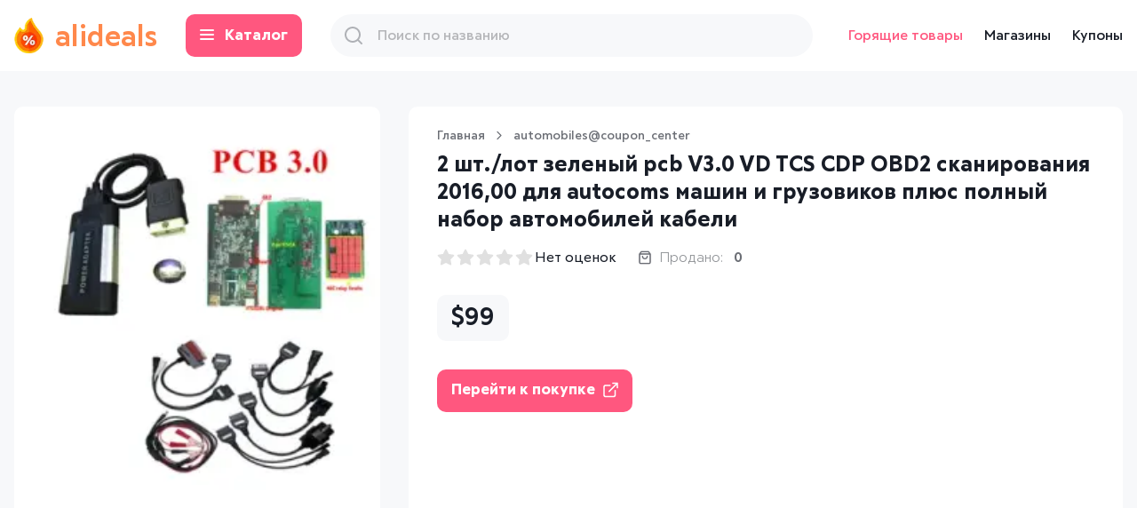

--- FILE ---
content_type: text/html; charset=utf-8
request_url: https://alideals.ru/products/automobiles-coupon-center/1463621-2-sht-lot-zelenyj-pcb-v3-0-vd-tcs-cdp-obd2-skanirovanija-2016-00-dlja-autocoms-mashin-i-gruzovikov-pljus-polnyj-nabor-avtomobilej-kabeli.html
body_size: 14875
content:
<!DOCTYPE html><html lang="ru"><head><meta charSet="utf-8"/><meta http-equiv="x-ua-compatible" content="ie=edge"/><title>2 шт./лот зеленый pcb V3.0 VD TCS CDP OBD2 сканирования 2016,00 для autocoms машин и грузовиков плюс полный набор автомобилей кабели - Alideals</title><meta content="2 шт./лот зеленый pcb V3.0 VD TCS CDP OBD2 сканирования 2016,00 для autocoms машин и грузовиков плюс полный набор автомобилей кабели - Alideals" name="description"/><meta content="" name="keywords"/><meta name="viewport" content="width=device-width, initial-scale=1"/><meta content="telephone=no" name="format-detection"/><meta name="HandheldFriendly" content="true"/><link rel="apple-touch-icon" sizes="180x180" href="/favicons/apple-touch-icon.png"/><link rel="icon" type="image/png" sizes="32x32" href="/favicons/favicon-32x32.png"/><link rel="icon" type="image/png" sizes="16x16" href="/favicons/favicon-16x16.png"/><link rel="manifest" href="/favicons/site.webmanifest"/><link rel="mask-icon" href="/favicons/safari-pinned-tab.svg" color="#5bbad5"/><meta name="msapplication-TileColor" content="#da532c"/><meta name="theme-color" content="#ffffff"/><meta property="og:title" content="2 шт./лот зеленый pcb V3.0 VD TCS CDP OBD2 сканирования 2016,00 для autocoms машин и грузовиков плюс полный набор автомобилей кабели - Alideals"/><meta property="og:description" content="2 шт./лот зеленый pcb V3.0 VD TCS CDP OBD2 сканирования 2016,00 для autocoms машин и грузовиков плюс полный набор автомобилей кабели - Alideals"/><meta property="og:image" content="http://ae01.alicdn.com/kf/HTB1aXrqavLsK1Rjy0Fbq6xSEXXa9.jpg_350x350.jpg"/><meta property="og:image:alt" content="2 шт./лот зеленый pcb V3.0 VD TCS CDP OBD2 сканирования 2016,00 для autocoms машин и грузовиков плюс полный набор автомобилей кабели - Alideals"/><meta property="og:url" content="https://alideals.ru"/><meta property="og:site_name" content="Alideals"/><meta property="og:locale" content="ru_RU"/><meta property="og:type" content="website"/><script type="application/ld+json">{"@context":"https://schema.org/","@type":"Product","name":"2 шт./лот зеленый pcb V3.0 VD TCS CDP OBD2 сканирования 2016,00 для autocoms машин и грузовиков плюс полный набор автомобилей кабели","image":["http://ae01.alicdn.com/kf/HTB1aXrqavLsK1Rjy0Fbq6xSEXXa9.jpg_350x350.jpg"],"offers":{"@type":"Offer","url":"https://alideals.ru/products/automobiles-coupon-center/1463621-2-sht-lot-zelenyj-pcb-v3-0-vd-tcs-cdp-obd2-skanirovanija-2016-00-dlja-autocoms-mashin-i-gruzovikov-pljus-polnyj-nabor-avtomobilej-kabeli/go/","priceCurrency":"USD","price":"99.00","itemCondition":"https://schema.org/NewCondition","availability":"https://schema.org/InStock","seller":{"@type":"Organization","name":"Aliexpress"}},"aggregateRating":{"@type":"AggregateRating","ratingValue":"3.00","bestRating":"5","reviewCount":"1"},"review":[]}</script><meta name="next-head-count" content="24"/><script defer="" data-domain="alideals.ru" src="https://a.alideals.ru/js/script.js"></script><script type="text/javascript">var _acic={dataProvider:11};(function(){var e=document.createElement("script");e.type="text/javascript";e.async=true;e.src="https://www.acint.net/aci.js";var t=document.getElementsByTagName("script")[0];t.parentNode.insertBefore(e,t)})()</script><script type="text/javascript">
                (function(m,e,t,r,i,k,a){m[i]=m[i]||function(){(m[i].a=m[i].a||[]).push(arguments)};
                m[i].l=1*new Date();
                for (var j = 0; j < document.scripts.length; j++) {if (document.scripts[j].src === r) { return; }}
                k=e.createElement(t),a=e.getElementsByTagName(t)[0],k.async=1,k.src=r,a.parentNode.insertBefore(k,a)})
                (window, document, "script", "https://mc.yandex.ru/metrika/tag.js", "ym");

                ym(40715669, "init", {
                clickmap:true,
                trackLinks:true,
                accurateTrackBounce:true
              });</script><script async="" src="https://www.googletagmanager.com/gtag/js?id=G-B7EQS2B8W6"></script><script>window.dataLayer = window.dataLayer || [];
                function gtag(){dataLayer.push(arguments);}
                gtag('js', new Date());

                gtag('config', 'G-B7EQS2B8W6');</script><script async="" src="https://pagead2.googlesyndication.com/pagead/js/adsbygoogle.js?client=ca-pub-7042596761154264" crossorigin="anonymous"></script><link data-next-font="" rel="preconnect" href="/" crossorigin="anonymous"/><link rel="preload" href="/_next/static/css/a22e8a1f5ef5210c.css" as="style"/><link rel="stylesheet" href="/_next/static/css/a22e8a1f5ef5210c.css" data-n-g=""/><noscript data-n-css=""></noscript><script defer="" nomodule="" src="/_next/static/chunks/polyfills-c67a75d1b6f99dc8.js"></script><script src="/_next/static/chunks/webpack-9efb116dbf1654cc.js" defer=""></script><script src="/_next/static/chunks/framework-6e2df0a92766535b.js" defer=""></script><script src="/_next/static/chunks/main-c0c03590ad13a103.js" defer=""></script><script src="/_next/static/chunks/pages/_app-3006c7e5f6e8feb1.js" defer=""></script><script src="/_next/static/chunks/969-25c787b74a842be5.js" defer=""></script><script src="/_next/static/chunks/57-0d33b5a56c7a6c92.js" defer=""></script><script src="/_next/static/chunks/pages/products/%5BcategorySlug%5D/%5BproductSlug%5D-1d8fd765777f66cf.js" defer=""></script><script src="/_next/static/S_g6LObaReggzEK0yn_6E/_buildManifest.js" defer=""></script><script src="/_next/static/S_g6LObaReggzEK0yn_6E/_ssgManifest.js" defer=""></script></head><body><div id="__next"><div class="wrapper"><header class="header-b"><div class="max-width"><div class="header-b__grid"><div class="header-b__logo"><a class="header-b__logo-links" href="/"><span class="header-b__logo-icon"><img alt="icon-firePercentMobile" loading="lazy" width="23" height="28" decoding="async" data-nimg="1" style="color:transparent" srcSet="/_next/image/?url=%2F_next%2Fstatic%2Fmedia%2Flogo_m.1b4ee915.png&amp;w=32&amp;q=75 1x, /_next/image/?url=%2F_next%2Fstatic%2Fmedia%2Flogo_m.1b4ee915.png&amp;w=48&amp;q=75 2x" src="/_next/image/?url=%2F_next%2Fstatic%2Fmedia%2Flogo_m.1b4ee915.png&amp;w=48&amp;q=75"/></span>alideals</a></div><div class="header-b__catalog"><button class="header-b__catalog-link"><i></i><i></i><i></i>Каталог</button></div><div class="header-b__search"><form class="header-b__search-form"><input type="text" placeholder="Поиск по названию" class="input-text input-text_search" value=""/><div class="header-b__search-icon"><img alt="icon-search" loading="lazy" width="20" height="20" decoding="async" data-nimg="1" style="color:transparent" src="/_next/static/media/search.d5d9f0ec.svg"/></div><div class="header-b__search-remove"><img alt="icon-close" loading="lazy" width="14" height="14" decoding="async" data-nimg="1" style="color:transparent" src="/_next/static/media/close.bffb7553.svg"/></div></form></div><div class="header-b__menu"><div class="header-b__item"><a class="black_link black_link_active" href="/products/">Горящие товары</a></div><div class="header-b__item"><a class="black_link" href="/stores/">Магазины</a></div><div class="header-b__item"><a class="black_link" href="/coupons/">Купоны</a></div></div><div class="header-b__actions"><button class="header-b__actions-item header-b__actions-item_search"><img alt="icon-search" loading="lazy" width="16" height="16" decoding="async" data-nimg="1" style="color:transparent" src="/_next/static/media/search.d5d9f0ec.svg"/></button><a href="#" class="header-b__actions-item header-b__actions-item_burger"><i></i><i></i><i></i></a></div></div></div><div class="drop-menu-b"><div class="max-width"><div class="tabs-b__list"><div class="tabs-b__item"><button class="tabs-b__links">Автомобили и мотоциклы</button></div><div class="tabs-b__item"><button class="tabs-b__links">Автомобили и мотоциклы</button></div><div class="tabs-b__item"><button class="tabs-b__links">Автомобильная интеллектуальная система</button></div><div class="tabs-b__item"><button class="tabs-b__links">Автомобильная электроника</button></div><div class="tabs-b__item"><button class="tabs-b__links">Автомобильные пылесосы</button></div><div class="tabs-b__item"><button class="tabs-b__links">Автомобильные электроприборы</button></div><div class="tabs-b__item"><button class="tabs-b__links">Автомобильный видеорегистратор</button></div><div class="tabs-b__item"><button class="tabs-b__links">Автомобильный мультимедийный плеер</button></div><div class="tabs-b__item"><button class="tabs-b__links">Аксессуары</button></div><div class="tabs-b__item"><button class="tabs-b__links">Аксессуары для мобильных телефонов</button></div><div class="tabs-b__item"><button class="tabs-b__links">Активные компоненты</button></div><div class="tabs-b__item"><button class="tabs-b__links">Аудио- и видеотехника</button></div><div class="tabs-b__item"><button class="tabs-b__links">Багаж и сумки</button></div><div class="tabs-b__item"><button class="tabs-b__links">Багаж и сумки</button></div><div class="tabs-b__item"><button class="tabs-b__links">Безопасность и защита</button></div><div class="tabs-b__item"><button class="tabs-b__links">Бижутерия</button></div><div class="tabs-b__item"><button class="tabs-b__links">Благоустройство дома</button></div><div class="tabs-b__item"><button class="tabs-b__links">Браслеты</button></div><div class="tabs-b__item"><button class="tabs-b__links">Бытовая техника</button></div><div class="tabs-b__item"><button class="tabs-b__links">Бытовая техника</button></div><div class="tabs-b__item"><button class="tabs-b__links">Вакуумные упаковщики</button></div><div class="tabs-b__item"><button class="tabs-b__links">Вакуумные упаковщики</button></div><div class="tabs-b__item"><button class="tabs-b__links">Внешние аккумуляторы</button></div><div class="tabs-b__item"><button class="tabs-b__links">Внешние накопители</button></div><div class="tabs-b__item"><button class="tabs-b__links">Демонстрационное оборудование</button></div><div class="tabs-b__item"><button class="tabs-b__links">Демонстрационные стенды</button></div><div class="tabs-b__item"><button class="tabs-b__links">Дом, сад и офис</button></div><div class="tabs-b__item"><button class="tabs-b__links">Домашняя аудио- и видеотехника</button></div><div class="tabs-b__item"><button class="tabs-b__links">Еда</button></div><div class="tabs-b__item"><button class="tabs-b__links">Женские сумки</button></div><div class="tabs-b__item"><button class="tabs-b__links">ЖК-мониторы</button></div><div class="tabs-b__item"><button class="tabs-b__links">Запчасти для автомобилей и аксессуары</button></div><div class="tabs-b__item"><button class="tabs-b__links">Здоровье и красота</button></div><div class="tabs-b__item"><button class="tabs-b__links">Здоровье и красота</button></div><div class="tabs-b__item"><button class="tabs-b__links">Игры и хобби</button></div><div class="tabs-b__item"><button class="tabs-b__links">Инструменты</button></div><div class="tabs-b__item"><button class="tabs-b__links">Интегральные схемы</button></div><div class="tabs-b__item"><button class="tabs-b__links">Камеры с изменяемым углом обзора</button></div><div class="tabs-b__item"><button class="tabs-b__links">Клавиатуры</button></div><div class="tabs-b__item"><button class="tabs-b__links">Кольца</button></div><div class="tabs-b__item"><button class="tabs-b__links">Комплектующие и аксессуары для компьютеров</button></div><div class="tabs-b__item"><button class="tabs-b__links">Компьютерная периферия</button></div><div class="tabs-b__item"><button class="tabs-b__links">Компьютерные комплектующие</button></div><div class="tabs-b__item"><button class="tabs-b__links">Компьютеры</button></div><div class="tabs-b__item"><button class="tabs-b__links">Компьютеры и офис</button></div><div class="tabs-b__item"><button class="tabs-b__links">Кофейная посуда</button></div><div class="tabs-b__item"><button class="tabs-b__links">Красота и здоровье</button></div><div class="tabs-b__item"><button class="tabs-b__links">Кухня, столовая и бар</button></div><div class="tabs-b__item"><button class="tabs-b__links">Мамам и детям</button></div><div class="tabs-b__item"><button class="tabs-b__links">Массаж и расслабление</button></div><div class="tabs-b__item"><button class="tabs-b__links">Массаж отдельных зон</button></div><div class="tabs-b__item"><button class="tabs-b__links">Массажеры для головы</button></div><div class="tabs-b__item"><button class="tabs-b__links">Мобильные телефоны</button></div><div class="tabs-b__item"><button class="tabs-b__links">Мобильные телефоны</button></div><div class="tabs-b__item"><button class="tabs-b__links">Модули памяти</button></div><div class="tabs-b__item"><button class="tabs-b__links">Мониторы и аксессуары</button></div><div class="tabs-b__item"><button class="tabs-b__links">Мыши и клавиатуры</button></div><div class="tabs-b__item"><button class="tabs-b__links">Настенные часы</button></div><div class="tabs-b__item"><button class="tabs-b__links">Наушники</button></div><div class="tabs-b__item"><button class="tabs-b__links">Наушники</button></div><div class="tabs-b__item"><button class="tabs-b__links">Обувь</button></div><div class="tabs-b__item"><button class="tabs-b__links">Обустройство дома и инструменты</button></div><div class="tabs-b__item"><button class="tabs-b__links">Одежда и аксессуары</button></div><div class="tabs-b__item"><button class="tabs-b__links">Освещение</button></div><div class="tabs-b__item"><button class="tabs-b__links">Офисные принадлежности</button></div><div class="tabs-b__item"><button class="tabs-b__links">Планшеты</button></div><div class="tabs-b__item"><button class="tabs-b__links">Планшеты</button></div><div class="tabs-b__item"><button class="tabs-b__links">Портативная аудио- и видеотехника</button></div><div class="tabs-b__item"><button class="tabs-b__links">Портативные умные устройства</button></div><div class="tabs-b__item"><button class="tabs-b__links">Приборы для измерения и анализа</button></div><div class="tabs-b__item"><button class="tabs-b__links">Приставки для цифрового телевидения</button></div><div class="tabs-b__item"><button class="tabs-b__links">Промышленные металлодетекторы</button></div><div class="tabs-b__item"><button class="tabs-b__links">Процессоры</button></div><div class="tabs-b__item"><button class="tabs-b__links">Ручные кофемолки</button></div><div class="tabs-b__item"><button class="tabs-b__links">Спорт</button></div><div class="tabs-b__item"><button class="tabs-b__links">Сумки с ручками</button></div><div class="tabs-b__item"><button class="tabs-b__links">ТВ-приставки</button></div><div class="tabs-b__item"><button class="tabs-b__links">Твердотельные накопители (SSD)</button></div><div class="tabs-b__item"><button class="tabs-b__links">Телеприставки</button></div><div class="tabs-b__item"><button class="tabs-b__links">Телефония и коммуникация</button></div><div class="tabs-b__item"><button class="tabs-b__links">Телефония и коммуникация</button></div><div class="tabs-b__item"><button class="tabs-b__links">Техника для кухни</button></div><div class="tabs-b__item"><button class="tabs-b__links">Украшения</button></div><div class="tabs-b__item"><button class="tabs-b__links">Украшения для дома</button></div><div class="tabs-b__item"><button class="tabs-b__links">Украшения и аксессуары</button></div><div class="tabs-b__item"><button class="tabs-b__links">Умные часы</button></div><div class="tabs-b__item"><button class="tabs-b__links">Фурнитура</button></div><div class="tabs-b__item"><button class="tabs-b__links">Часы</button></div><div class="tabs-b__item"><button class="tabs-b__links">Часы</button></div><div class="tabs-b__item"><button class="tabs-b__links">Электроника</button></div><div class="tabs-b__item"><button class="tabs-b__links">Электронные измерительные приборы</button></div><div class="tabs-b__item"><button class="tabs-b__links">Электронные компоненты</button></div><div class="tabs-b__item"><button class="tabs-b__links">Электронные компоненты и принадлежности</button></div><button class="button button_light">Показать все</button></div></div></div></header><div class="menu-mobile-b"><div class="menu-mobile-b__list"><div class="menu-mobile-b__item"><button class="menu-mobile-b__links"><img alt="icon-catalog" loading="lazy" width="21" height="15" decoding="async" data-nimg="1" style="color:transparent" src="/_next/static/media/catalog.e67bd832.svg"/>Каталог</button></div><div class="menu-mobile-b__item"><a class="menu-mobile-b__links" href="/coupons/"><img alt="icon-percent" loading="lazy" width="19" height="19" decoding="async" data-nimg="1" style="color:transparent" src="/_next/static/media/coupons.32dce60f.svg"/>Купоны</a></div><div class="menu-mobile-b__item"><a class="menu-mobile-b__links" href="/stores/"><img alt="icon-shops" loading="lazy" width="23" height="21" decoding="async" data-nimg="1" style="color:transparent" src="/_next/static/media/shops.30702a21.svg"/>Магазины</a></div></div><div class="menu-mobile-b__category"><button class="menu-mobile-b__back"><svg class="icon__arrow-left" width="8px" height="12px"><use xlink:href="#arrow-left"></use></svg>Каталог</button><div class="tabs-b__list"><div class="tabs-b__item"><button class="tabs-b__links">Automobiles &amp; Motorcycles</button></div><div class="tabs-b__item"><button class="tabs-b__links">Automobiles motorcycles</button></div><div class="tabs-b__item"><button class="tabs-b__links">Car intelligent system</button></div><div class="tabs-b__item"><button class="tabs-b__links">Car electronics</button></div><div class="tabs-b__item"><button class="tabs-b__links">vacuum-cleaner</button></div><div class="tabs-b__item"><button class="tabs-b__links">car-electrical-appliances</button></div><div class="tabs-b__item"><button class="tabs-b__links">car-dvr</button></div><div class="tabs-b__item"><button class="tabs-b__links">Car multimedia player</button></div><div class="tabs-b__item"><button class="tabs-b__links">accessories</button></div><div class="tabs-b__item"><button class="tabs-b__links">mobile-phone-accessories</button></div><div class="tabs-b__item"><button class="tabs-b__links">Active components</button></div><div class="tabs-b__item"><button class="tabs-b__links">audio-video</button></div><div class="tabs-b__item"><button class="tabs-b__links">luggage-bags</button></div><div class="tabs-b__item"><button class="tabs-b__links">Luggage &amp; Bags</button></div><div class="tabs-b__item"><button class="tabs-b__links">Security &amp; Protection</button></div><div class="tabs-b__item"><button class="tabs-b__links">fashion-jewelry</button></div><div class="tabs-b__item"><button class="tabs-b__links">Home Improvement</button></div><div class="tabs-b__item"><button class="tabs-b__links">wristbands</button></div><div class="tabs-b__item"><button class="tabs-b__links">Consumer Electronics</button></div><div class="tabs-b__item"><button class="tabs-b__links">Home Appliances</button></div><div class="tabs-b__item"><button class="tabs-b__links">Vacuum food sealers</button></div><div class="tabs-b__item"><button class="tabs-b__links">Vacuum sealers accesssories</button></div><div class="tabs-b__item"><button class="tabs-b__links">power-bank</button></div><div class="tabs-b__item"><button class="tabs-b__links">Storage device</button></div><div class="tabs-b__item"><button class="tabs-b__links">Demo board programmable robot</button></div><div class="tabs-b__item"><button class="tabs-b__links">Demo board</button></div><div class="tabs-b__item"><button class="tabs-b__links">home-garden-office</button></div><div class="tabs-b__item"><button class="tabs-b__links">home-audio-video</button></div><div class="tabs-b__item"><button class="tabs-b__links">Food</button></div><div class="tabs-b__item"><button class="tabs-b__links">women-handbags</button></div><div class="tabs-b__item"><button class="tabs-b__links">lcd-monitors</button></div><div class="tabs-b__item"><button class="tabs-b__links">Automobiles parts and accessories</button></div><div class="tabs-b__item"><button class="tabs-b__links">Beauty &amp; Health</button></div><div class="tabs-b__item"><button class="tabs-b__links">Health &amp; Beauty</button></div><div class="tabs-b__item"><button class="tabs-b__links">Toys &amp; Hobbies</button></div><div class="tabs-b__item"><button class="tabs-b__links">tools</button></div><div class="tabs-b__item"><button class="tabs-b__links">Integrated circuits</button></div><div class="tabs-b__item"><button class="tabs-b__links">car-multi-angle-camera</button></div><div class="tabs-b__item"><button class="tabs-b__links">Keyboards</button></div><div class="tabs-b__item"><button class="tabs-b__links">fashion-jewelry-rings</button></div><div class="tabs-b__item"><button class="tabs-b__links">Computers parts and accessories</button></div><div class="tabs-b__item"><button class="tabs-b__links">Computer peripherals</button></div><div class="tabs-b__item"><button class="tabs-b__links">Computer components</button></div><div class="tabs-b__item"><button class="tabs-b__links">Computers</button></div><div class="tabs-b__item"><button class="tabs-b__links">Computer &amp; Office</button></div><div class="tabs-b__item"><button class="tabs-b__links">coffeeware</button></div><div class="tabs-b__item"><button class="tabs-b__links">beauty-health</button></div><div class="tabs-b__item"><button class="tabs-b__links">kitchen-dining-bar</button></div><div class="tabs-b__item"><button class="tabs-b__links">Mother &amp; Kids</button></div><div class="tabs-b__item"><button class="tabs-b__links">massage-relaxation</button></div><div class="tabs-b__item"><button class="tabs-b__links">massage-of-different-zones</button></div><div class="tabs-b__item"><button class="tabs-b__links">head-massage-instrument</button></div><div class="tabs-b__item"><button class="tabs-b__links">mobile-phones</button></div><div class="tabs-b__item"><button class="tabs-b__links">mobile-phones-accessories</button></div><div class="tabs-b__item"><button class="tabs-b__links">RAMs</button></div><div class="tabs-b__item"><button class="tabs-b__links">monitors-accessories</button></div><div class="tabs-b__item"><button class="tabs-b__links">Mice and keyboards</button></div><div class="tabs-b__item"><button class="tabs-b__links">wall-clocks</button></div><div class="tabs-b__item"><button class="tabs-b__links">earphones-headphones</button></div><div class="tabs-b__item"><button class="tabs-b__links">earphones</button></div><div class="tabs-b__item"><button class="tabs-b__links">Shoes</button></div><div class="tabs-b__item"><button class="tabs-b__links">home-improvement-tools</button></div><div class="tabs-b__item"><button class="tabs-b__links">Apparel &amp; Accessories</button></div><div class="tabs-b__item"><button class="tabs-b__links">Lights &amp; Lighting</button></div><div class="tabs-b__item"><button class="tabs-b__links">Office &amp; School Supplies</button></div><div class="tabs-b__item"><button class="tabs-b__links">tablets</button></div><div class="tabs-b__item"><button class="tabs-b__links">tablets-accessories</button></div><div class="tabs-b__item"><button class="tabs-b__links">portable-audio-video</button></div><div class="tabs-b__item"><button class="tabs-b__links">wearable-smart-devices</button></div><div class="tabs-b__item"><button class="tabs-b__links">measurement-analysis-instruments</button></div><div class="tabs-b__item"><button class="tabs-b__links">tv-receivers</button></div><div class="tabs-b__item"><button class="tabs-b__links">industrial-metal-detectors</button></div><div class="tabs-b__item"><button class="tabs-b__links">CPUs</button></div><div class="tabs-b__item"><button class="tabs-b__links">manual-coffee-grinders</button></div><div class="tabs-b__item"><button class="tabs-b__links">Sports &amp; Entertainment</button></div><div class="tabs-b__item"><button class="tabs-b__links">women-top-handle-bags</button></div><div class="tabs-b__item"><button class="tabs-b__links">tv-stick</button></div><div class="tabs-b__item"><button class="tabs-b__links">Solid state drives</button></div><div class="tabs-b__item"><button class="tabs-b__links">set-top-box</button></div><div class="tabs-b__item"><button class="tabs-b__links">Cellphones &amp; Telecommunications</button></div><div class="tabs-b__item"><button class="tabs-b__links">Phones &amp; Telecommunications</button></div><div class="tabs-b__item"><button class="tabs-b__links">Kitchen appliances</button></div><div class="tabs-b__item"><button class="tabs-b__links">Jewelry &amp; Accessories</button></div><div class="tabs-b__item"><button class="tabs-b__links">home-decor</button></div><div class="tabs-b__item"><button class="tabs-b__links">jewelry-accessories</button></div><div class="tabs-b__item"><button class="tabs-b__links">smart-watches</button></div><div class="tabs-b__item"><button class="tabs-b__links">Furniture</button></div><div class="tabs-b__item"><button class="tabs-b__links">clocks</button></div><div class="tabs-b__item"><button class="tabs-b__links">Watches</button></div><div class="tabs-b__item"><button class="tabs-b__links">Electronics</button></div><div class="tabs-b__item"><button class="tabs-b__links">electronic-measuring-instruments</button></div><div class="tabs-b__item"><button class="tabs-b__links">Electronic Components &amp; Supplies</button></div><div class="tabs-b__item"><button class="tabs-b__links">Electronic components and supplies</button></div><button class="button button_light">Показать все</button></div></div></div><div class="shadow-b"></div><section class="content"><div class="max-width"><div class="hide-on-desktop"><div class="sub-b"><div class="sub-b__item"><a href="/">Главная</a></div><div class="sub-b__item"><a href="/products/automobiles-coupon-center/">automobiles@coupon_center</a></div></div></div><div class="card-b"><div class="card-b__grid"><div class="card-b__gallery"><div class="card-b__gallery-block card-b__gallery-block_current"><div class="card-b__gallery-inner"><div class="card-b__gallery-main"><img alt="2 шт./лот зеленый pcb V3.0 VD TCS CDP OBD2 сканирования 2016,00 для autocoms машин и грузовиков плюс полный набор автомобилей кабели - купить со скидкой" loading="lazy" width="200" height="200" decoding="async" data-nimg="1" style="color:transparent" srcSet="/_next/image/?url=http%3A%2F%2Fae01.alicdn.com%2Fkf%2FHTB1aXrqavLsK1Rjy0Fbq6xSEXXa9.jpg_350x350.jpg&amp;w=256&amp;q=75 1x, /_next/image/?url=http%3A%2F%2Fae01.alicdn.com%2Fkf%2FHTB1aXrqavLsK1Rjy0Fbq6xSEXXa9.jpg_350x350.jpg&amp;w=640&amp;q=75 2x" src="/_next/image/?url=http%3A%2F%2Fae01.alicdn.com%2Fkf%2FHTB1aXrqavLsK1Rjy0Fbq6xSEXXa9.jpg_350x350.jpg&amp;w=640&amp;q=75"/></div></div></div></div><div class="card-b__content"><div class="sub-b"><div class="sub-b__item"><a href="/">Главная</a></div><div class="sub-b__item"><a href="/products/automobiles-coupon-center/">automobiles@coupon_center</a></div></div><h1 class="title title_h3">2 шт./лот зеленый pcb V3.0 VD TCS CDP OBD2 сканирования 2016,00 для autocoms машин и грузовиков плюс полный набор автомобилей кабели</h1><div class="card-b__info"><div class="card-b__rate"><div class="card-b__rate-list"><svg xmlns="http://www.w3.org/2000/svg" width="20" height="20" fill="none" viewBox="0 0 20 20" class="card-b__rate-list--empty"><path fill="#FFC764" stroke="#FFC764" stroke-linecap="round" stroke-linejoin="round" stroke-width="2" d="M12.574 6.883L10 1.667 7.424 6.883l-5.758.842 4.167 4.058-.984 5.734L10 14.808l5.15 2.709-.983-5.734 4.167-4.058-5.759-.842z"></path></svg><svg xmlns="http://www.w3.org/2000/svg" width="20" height="20" fill="none" viewBox="0 0 20 20" class="card-b__rate-list--empty"><path fill="#FFC764" stroke="#FFC764" stroke-linecap="round" stroke-linejoin="round" stroke-width="2" d="M12.574 6.883L10 1.667 7.424 6.883l-5.758.842 4.167 4.058-.984 5.734L10 14.808l5.15 2.709-.983-5.734 4.167-4.058-5.759-.842z"></path></svg><svg xmlns="http://www.w3.org/2000/svg" width="20" height="20" fill="none" viewBox="0 0 20 20" class="card-b__rate-list--empty"><path fill="#FFC764" stroke="#FFC764" stroke-linecap="round" stroke-linejoin="round" stroke-width="2" d="M12.574 6.883L10 1.667 7.424 6.883l-5.758.842 4.167 4.058-.984 5.734L10 14.808l5.15 2.709-.983-5.734 4.167-4.058-5.759-.842z"></path></svg><svg xmlns="http://www.w3.org/2000/svg" width="20" height="20" fill="none" viewBox="0 0 20 20" class="card-b__rate-list--empty"><path fill="#FFC764" stroke="#FFC764" stroke-linecap="round" stroke-linejoin="round" stroke-width="2" d="M12.574 6.883L10 1.667 7.424 6.883l-5.758.842 4.167 4.058-.984 5.734L10 14.808l5.15 2.709-.983-5.734 4.167-4.058-5.759-.842z"></path></svg><svg xmlns="http://www.w3.org/2000/svg" width="20" height="20" fill="none" viewBox="0 0 20 20" class="card-b__rate-list--empty"><path fill="#FFC764" stroke="#FFC764" stroke-linecap="round" stroke-linejoin="round" stroke-width="2" d="M12.574 6.883L10 1.667 7.424 6.883l-5.758.842 4.167 4.058-.984 5.734L10 14.808l5.15 2.709-.983-5.734 4.167-4.058-5.759-.842z"></path></svg></div><div>Нет оценок</div></div><div class="card-b__sold"><img alt="icon-sold" loading="lazy" width="16" height="16" decoding="async" data-nimg="1" style="color:transparent" src="/_next/static/media/sold.d4c0326d.svg"/><strong>0</strong></div></div><div class="card-b__results"><div class="card-b__price"><strong>$<!-- -->99</strong></div></div><div class="card-b__actions"><div class="card-b__actions-button"><a href="/products/automobiles-coupon-center/1463621-2-sht-lot-zelenyj-pcb-v3-0-vd-tcs-cdp-obd2-skanirovanija-2016-00-dlja-autocoms-mashin-i-gruzovikov-pljus-polnyj-nabor-avtomobilej-kabeli/go/"><button class="button">Перейти к покупке<img alt="icon-link" loading="lazy" width="17" height="18" decoding="async" data-nimg="1" style="color:transparent" src="/_next/static/media/link.62c36963.svg"/></button></a></div></div></div></div></div></div> </section><footer class="footer-b"><div class="max-width"><div class="footer-b__grid"><div class="footer-b__column"><div class="footer-b__copy">© 2023 AliDeals.ru</div><div class="footer-b__about">Скидки, купоны и интересные товары из от AliDeals.ru</div></div><div class="footer-b__column"><div class="footer-b__note">Самые горячие предложения в соцсетях</div><div class="footer-b__social"><a target="_blank" class="footer-b__social-link" href="https://vk.com/whattobuyonali"><svg class="icon__vk" width="20px" height="12px"><use xlink:href="#vk"></use></svg></a><a target="_blank" class="footer-b__social-link" href="https://www.facebook.com/aliexpresso"><svg class="icon__fb" width="20px" height="20px"><use xlink:href="#fb"></use></svg></a></div><div class="footer-b__made">Crafted by<!-- --> <a target="_blank" href="https://strsqr.com/?utm_source=innerpr&amp;utm_medium=organic&amp;utm_campaign=alideals&amp;utm_content=site&amp;utm_term=alideals">StrongSquirrel</a></div></div></div></div></footer><svg xmlns="http://www.w3.org/2000/svg" width="20" height="12" fill="none" style="border:0 !important;clip:rect(0 0 0 0) !important;height:1px !important;margin:-1px !important;overflow:hidden !important;padding:0 !important;position:absolute;width:1px !important" class="root-svg-symbols-element"><symbol id="vk" viewBox="0 0 20 12"><path d="M19.894 10.6a1.36 1.36 0 00-.068-.13c-.347-.625-1.01-1.392-1.989-2.302l-.02-.02-.01-.01-.011-.011h-.01c-.445-.424-.726-.709-.844-.854-.216-.278-.264-.56-.146-.844.083-.215.396-.67.937-1.364.285-.368.51-.663.677-.885 1.201-1.597 1.722-2.617 1.562-3.061l-.062-.104c-.042-.063-.15-.12-.323-.172-.174-.052-.396-.06-.666-.026l-3 .02a.389.389 0 00-.208.006l-.135.031-.052.026-.042.032a.463.463 0 00-.114.109.716.716 0 00-.104.182c-.327.84-.698 1.621-1.114 2.343-.257.43-.493.804-.709 1.12a5.388 5.388 0 01-.541.697c-.146.15-.278.269-.396.36-.118.09-.208.128-.27.114a7.733 7.733 0 01-.178-.042.692.692 0 01-.234-.255 1.141 1.141 0 01-.12-.406 4.45 4.45 0 01-.036-.422 8.704 8.704 0 01.005-.5c.007-.215.01-.36.01-.437 0-.264.006-.55.016-.86l.026-.733c.007-.18.01-.372.01-.573 0-.201-.012-.36-.036-.474a1.62 1.62 0 00-.109-.333.561.561 0 00-.213-.25 1.204 1.204 0 00-.35-.14C10.66.347 10.192.302 9.623.295c-1.291-.014-2.12.07-2.489.25-.146.076-.278.18-.396.312-.125.153-.142.236-.052.25.417.063.712.212.885.448l.063.125c.049.09.097.25.146.479.048.229.08.482.093.76.035.507.035.94 0 1.302a15.51 15.51 0 01-.098.843 1.689 1.689 0 01-.266.719.18.18 0 01-.052.052.78.78 0 01-.281.052c-.098 0-.216-.049-.354-.146a2.498 2.498 0 01-.432-.401 5.36 5.36 0 01-.506-.713A12.447 12.447 0 015.3 3.545l-.166-.302a25.973 25.973 0 01-.427-.849c-.18-.371-.34-.73-.48-1.078a.686.686 0 00-.249-.333L3.926.952a.713.713 0 00-.167-.089 1.105 1.105 0 00-.24-.067L.668.816c-.292 0-.49.066-.594.198l-.042.063A.337.337 0 000 1.243c0 .077.02.17.063.281.416.98.869 1.923 1.358 2.833.49.91.915 1.642 1.276 2.197.36.555.729 1.08 1.104 1.572.375.493.623.81.744.948.122.139.217.243.287.312l.26.25c.167.167.411.366.734.599.323.232.68.462 1.073.687.392.226.848.41 1.37.552.52.143 1.027.2 1.52.172h1.197c.243-.02.427-.097.552-.23l.041-.051a.687.687 0 00.078-.193c.025-.087.037-.182.037-.286a3.429 3.429 0 01.067-.807c.052-.24.111-.42.178-.541a1.329 1.329 0 01.4-.459.682.682 0 01.084-.036c.166-.055.362-.002.588.162.226.163.438.364.636.604.197.24.435.508.713.807.278.298.52.52.729.666l.208.125c.139.083.32.16.542.23.221.068.416.086.583.051l2.665-.042c.264 0 .469-.043.614-.13.146-.086.233-.182.26-.286a.805.805 0 00.006-.354 1.308 1.308 0 00-.073-.276z"></path></symbol></svg><svg xmlns="http://www.w3.org/2000/svg" width="20" height="18" style="border:0 !important;clip:rect(0 0 0 0) !important;height:1px !important;margin:-1px !important;overflow:hidden !important;padding:0 !important;position:absolute;width:1px !important" class="root-svg-symbols-element"><symbol id="tg" viewBox="0 0 20 18"><path d="M7.84765 11.6508L7.51682 16.3041C7.99015 16.3041 8.19515 16.1008 8.44098 15.8566L10.6602 13.7358L15.2585 17.1033C16.1018 17.5733 16.696 17.3258 16.9235 16.3274L19.9418 2.1841L19.9427 2.18326C20.2102 0.936598 19.4918 0.449098 18.6702 0.754931L0.928482 7.54743C-0.282352 8.01743 -0.264019 8.69243 0.722648 8.99826L5.25848 10.4091L15.7943 3.8166C16.2901 3.48826 16.741 3.66993 16.3701 3.99826L7.84765 11.6508Z"></path></symbol></svg><svg xmlns="http://www.w3.org/2000/svg" width="20" height="18" fill="none" style="border:0 !important;clip:rect(0 0 0 0) !important;height:1px !important;margin:-1px !important;overflow:hidden !important;padding:0 !important;position:absolute;width:1px !important" class="root-svg-symbols-element"><symbol id="tw" viewBox="0 0 20 18"><path d="M6.2896 17.1256C13.8368 17.1256 17.9648 10.8728 17.9648 5.45035C17.9648 5.27275 17.9648 5.09595 17.9528 4.91995C18.7559 4.33908 19.4491 3.61986 20 2.79595C19.2512 3.12795 18.4567 3.34558 17.6432 3.44155C18.4998 2.92879 19.141 2.1222 19.4472 1.17195C18.6417 1.64996 17.7605 1.98681 16.8416 2.16795C16.2229 1.5101 15.4047 1.07449 14.5135 0.928522C13.6223 0.782558 12.7078 0.934381 11.9116 1.3605C11.1154 1.78661 10.4819 2.46326 10.109 3.28574C9.73605 4.10822 9.64462 5.03067 9.8488 5.91035C8.21741 5.82852 6.62146 5.40455 5.16455 4.66596C3.70763 3.92737 2.4223 2.89067 1.392 1.62315C0.867274 2.52648 0.70656 3.59584 0.942583 4.6135C1.17861 5.63117 1.79362 6.52061 2.6624 7.10075C2.00936 7.08162 1.37054 6.90545 0.8 6.58715V6.63915C0.800259 7.58653 1.12821 8.50465 1.72823 9.23779C2.32824 9.97093 3.16338 10.474 4.092 10.6616C3.4879 10.8263 2.85406 10.8504 2.2392 10.732C2.50151 11.5472 3.01202 12.2602 3.69937 12.7711C4.38671 13.282 5.21652 13.5654 6.0728 13.5816C5.22203 14.2503 4.24776 14.7447 3.20573 15.0366C2.16369 15.3284 1.07435 15.4119 0 15.2824C1.87653 16.4865 4.05994 17.1253 6.2896 17.1224"></path></symbol></svg><svg xmlns="http://www.w3.org/2000/svg" width="14" height="20" style="border:0 !important;clip:rect(0 0 0 0) !important;height:1px !important;margin:-1px !important;overflow:hidden !important;padding:0 !important;position:absolute;width:1px !important" class="root-svg-symbols-element"><symbol id="top" viewBox="0 0 14 20"><path fill-rule="evenodd" clip-rule="evenodd" d="M2.9495 11.9622C1.35895 10.7438 0.333252 8.82504 0.333252 6.66667C0.333252 2.98477 3.31802 0 6.99992 0C10.6818 0 13.6666 2.98477 13.6666 6.66667C13.6666 8.82461 12.6413 10.7431 11.0513 11.9615L11.9927 19.0571C12.0348 19.3743 11.8915 19.6875 11.6241 19.8632C11.3566 20.0389 11.0122 20.0459 10.7378 19.8812L6.99992 17.6385L3.262 19.8812C2.9876 20.0459 2.64317 20.0389 2.37572 19.8632C2.10827 19.6875 1.96504 19.3742 2.00717 19.0569L2.9495 11.9622ZM1.99992 6.66667C1.99992 3.90524 4.23849 1.66667 6.99992 1.66667C9.76134 1.66667 11.9999 3.90524 11.9999 6.66667C11.9999 8.40122 11.1167 9.92948 9.7754 10.8262C9.72783 10.8508 9.68311 10.8798 9.6417 10.9126C8.87516 11.3905 7.96979 11.6667 6.99992 11.6667C4.23849 11.6667 1.99992 9.42809 1.99992 6.66667ZM9.48833 12.8534C8.71945 13.163 7.87958 13.3333 6.99992 13.3333C6.12059 13.3333 5.28103 13.1631 4.51239 12.8538L3.88695 17.5626L6.57117 15.9521C6.83507 15.7937 7.16476 15.7937 7.42866 15.9521L10.1132 17.5628L9.48833 12.8534Z"></path></symbol></svg><svg xmlns="http://www.w3.org/2000/svg" width="20" height="19" style="border:0 !important;clip:rect(0 0 0 0) !important;height:1px !important;margin:-1px !important;overflow:hidden !important;padding:0 !important;position:absolute;width:1px !important" class="root-svg-symbols-element"><symbol id="star" viewBox="0 0 20 19"><path fill-rule="evenodd" clip-rule="evenodd" d="M10.7472 1.29779C10.6068 1.01337 10.3171 0.833313 9.99994 0.833313C9.68276 0.833313 9.39308 1.01337 9.25269 1.29779L6.87139 6.12203L1.54609 6.90041C1.23229 6.94627 0.971719 7.16628 0.873905 7.46795C0.77609 7.76963 0.857984 8.10067 1.08517 8.32195L4.93784 12.0745L4.0286 17.3758C3.97498 17.6884 4.10352 18.0044 4.36016 18.1909C4.61681 18.3773 4.95706 18.4019 5.23782 18.2542L9.99994 15.7499L14.7621 18.2542C15.0428 18.4019 15.3831 18.3773 15.6397 18.1909C15.8964 18.0044 16.0249 17.6884 15.9713 17.3758L15.062 12.0745L18.9147 8.32195C19.1419 8.10067 19.2238 7.76963 19.126 7.46795C19.0282 7.16628 18.7676 6.94627 18.4538 6.90041L13.1285 6.12203L10.7472 1.29779ZM8.1722 7.25217L9.99994 3.54936L11.8277 7.25217C11.949 7.49787 12.1833 7.66826 12.4544 7.70789L16.5429 8.30548L13.5852 11.1863C13.3886 11.3778 13.2989 11.6537 13.3453 11.9242L14.0431 15.993L10.3878 14.0708C10.145 13.9431 9.85489 13.9431 9.61207 14.0708L5.95676 15.993L6.65462 11.9242C6.701 11.6537 6.61128 11.3778 6.41472 11.1863L3.45695 8.30548L7.54547 7.70789C7.8166 7.66826 8.05092 7.49787 8.1722 7.25217Z"></path></symbol></svg><svg xmlns="http://www.w3.org/2000/svg" width="20" height="20" style="border:0 !important;clip:rect(0 0 0 0) !important;height:1px !important;margin:-1px !important;overflow:hidden !important;padding:0 !important;position:absolute;width:1px !important" class="root-svg-symbols-element"><symbol id="fb" viewBox="0 0 20 20"><path d="M20 10C20 4.47715 15.5229 0 10 0C4.47715 0 0 4.47715 0 10C0 14.9912 3.65684 19.1283 8.4375 19.8785V12.8906H5.89844V10H8.4375V7.79688C8.4375 5.29063 9.93047 3.90625 12.2146 3.90625C13.3084 3.90625 14.4531 4.10156 14.4531 4.10156V6.5625H13.1922C11.95 6.5625 11.5625 7.3334 11.5625 8.125V10H14.3359L13.8926 12.8906H11.5625V19.8785C16.3432 19.1283 20 14.9912 20 10Z"></path><path d="M13.8926 12.8906L14.3359 10H11.5625V8.125C11.5625 7.33418 11.95 6.5625 13.1922 6.5625H14.4531V4.10156C14.4531 4.10156 13.3088 3.90625 12.2146 3.90625C9.93047 3.90625 8.4375 5.29063 8.4375 7.79688V10H5.89844V12.8906H8.4375V19.8785C9.47287 20.0405 10.5271 20.0405 11.5625 19.8785V12.8906H13.8926Z" fill="none"></path></symbol></svg><svg xmlns="http://www.w3.org/2000/svg" width="18" height="18" fill="none" style="border:0 !important;clip:rect(0 0 0 0) !important;height:1px !important;margin:-1px !important;overflow:hidden !important;padding:0 !important;position:absolute;width:1px !important" class="root-svg-symbols-element"><symbol id="copy" viewBox="0 0 18 18"><path d="M2.46967 2.46967C2.61032 2.32902 2.80109 2.25 3 2.25H9.75C9.94891 2.25 10.1397 2.32902 10.2803 2.46967C10.421 2.61032 10.5 2.80109 10.5 3V3.75C10.5 4.16421 10.8358 4.5 11.25 4.5C11.6642 4.5 12 4.16421 12 3.75V3C12 2.40326 11.7629 1.83097 11.341 1.40901C10.919 0.987053 10.3467 0.75 9.75 0.75H3C2.40326 0.75 1.83097 0.987053 1.40901 1.40901C0.987053 1.83097 0.75 2.40326 0.75 3V9.75C0.75 10.3467 0.987053 10.919 1.40901 11.341C1.83097 11.7629 2.40326 12 3 12H3.75C4.16421 12 4.5 11.6642 4.5 11.25C4.5 10.8358 4.16421 10.5 3.75 10.5H3C2.80109 10.5 2.61032 10.421 2.46967 10.2803C2.32902 10.1397 2.25 9.94891 2.25 9.75V3C2.25 2.80109 2.32902 2.61032 2.46967 2.46967Z"></path><path clip-rule="evenodd" d="M8.25 6C7.00736 6 6 7.00736 6 8.25V15C6 16.2426 7.00736 17.25 8.25 17.25H15C16.2426 17.25 17.25 16.2426 17.25 15V8.25C17.25 7.00736 16.2426 6 15 6H8.25ZM7.5 8.25C7.5 7.83579 7.83579 7.5 8.25 7.5H15C15.4142 7.5 15.75 7.83579 15.75 8.25V15C15.75 15.4142 15.4142 15.75 15 15.75H8.25C7.83579 15.75 7.5 15.4142 7.5 15V8.25Z"></path></symbol></svg><svg xmlns="http://www.w3.org/2000/svg" width="14" height="14" fill="none" style="border:0 !important;clip:rect(0 0 0 0) !important;height:1px !important;margin:-1px !important;overflow:hidden !important;padding:0 !important;position:absolute;width:1px !important" class="root-svg-symbols-element"><symbol id="close" viewBox="0 0 14 14"><path d="M13.7071 1.70711C14.0976 1.31658 14.0976 0.683417 13.7071 0.292893C13.3166 -0.0976311 12.6834 -0.0976311 12.2929 0.292893L7 5.58579L1.70711 0.292893C1.31658 -0.0976311 0.683417 -0.0976311 0.292893 0.292893C-0.0976311 0.683417 -0.0976311 1.31658 0.292893 1.70711L5.58579 7L0.292893 12.2929C-0.0976311 12.6834 -0.0976311 13.3166 0.292893 13.7071C0.683417 14.0976 1.31658 14.0976 1.70711 13.7071L7 8.41421L12.2929 13.7071C12.6834 14.0976 13.3166 14.0976 13.7071 13.7071C14.0976 13.3166 14.0976 12.6834 13.7071 12.2929L8.41421 7L13.7071 1.70711Z"></path></symbol></svg><svg xmlns="http://www.w3.org/2000/svg" width="8" height="12" fill="none" style="border:0 !important;clip:rect(0 0 0 0) !important;height:1px !important;margin:-1px !important;overflow:hidden !important;padding:0 !important;position:absolute;width:1px !important" class="root-svg-symbols-element"><symbol id="arrow-right" viewBox="0 0 8 12"><path d="M2.0886 0.410765C1.76317 0.0853278 1.23553 0.0853278 0.910093 0.410765C0.584656 0.736202 0.584656 1.26384 0.910093 1.58928L5.32084 6.00002L0.910093 10.4108C0.584656 10.7362 0.584656 11.2638 0.910093 11.5893C1.23553 11.9147 1.76317 11.9147 2.0886 11.5893L7.0886 6.58928C7.41404 6.26384 7.41404 5.7362 7.0886 5.41077L2.0886 0.410765Z"></path></symbol></svg><svg xmlns="http://www.w3.org/2000/svg" width="8" height="12" fill="none" style="border:0 !important;clip:rect(0 0 0 0) !important;height:1px !important;margin:-1px !important;overflow:hidden !important;padding:0 !important;position:absolute;width:1px !important" class="root-svg-symbols-element"><symbol id="arrow-left" viewBox="0 0 8 12"><path d="M7.08958 1.58928C7.41502 1.26384 7.41502 0.736202 7.08958 0.410765C6.76414 0.0853278 6.23651 0.0853278 5.91107 0.410765L0.91107 5.41077C0.585633 5.7362 0.585633 6.26384 0.91107 6.58928L5.91107 11.5893C6.23651 11.9147 6.76414 11.9147 7.08958 11.5893C7.41502 11.2638 7.41502 10.7362 7.08958 10.4108L2.67884 6.00002L7.08958 1.58928Z"></path></symbol></svg><svg xmlns="http://www.w3.org/2000/svg" width="10" height="6" fill="none" style="border:0 !important;clip:rect(0 0 0 0) !important;height:1px !important;margin:-1px !important;overflow:hidden !important;padding:0 !important;position:absolute;width:1px !important" class="root-svg-symbols-element"><symbol id="arrow-down" viewBox="0 0 10 6"><path d="M1.91183 0.837541C1.68402 0.609736 1.31468 0.609736 1.08687 0.837541C0.859064 1.06535 0.859064 1.43469 1.08687 1.6625L4.58687 5.1625C4.81468 5.39031 5.18402 5.39031 5.41183 5.1625L8.91183 1.6625C9.13964 1.43469 9.13964 1.06535 8.91183 0.837541C8.68402 0.609736 8.31468 0.609736 8.08687 0.837541L4.99935 3.92506L1.91183 0.837541Z"></path></symbol></svg><svg xmlns="http://www.w3.org/2000/svg" width="20" height="20" style="border:0 !important;clip:rect(0 0 0 0) !important;height:1px !important;margin:-1px !important;overflow:hidden !important;padding:0 !important;position:absolute;width:1px !important" class="root-svg-symbols-element"><symbol id="age" viewBox="0 0 20 20"><path d="M8.34706 2.67962C9.92462 2.3232 11.5751 2.48627 13.0524 3.14451C13.4728 3.33183 13.9655 3.14288 14.1528 2.72249C14.3401 2.3021 14.1512 1.80945 13.7308 1.62213C11.9252 0.817608 9.90788 0.6183 7.97976 1.05393C6.05164 1.48957 4.31599 2.5368 3.03168 4.03945C1.74736 5.5421 0.983184 7.41965 0.853122 9.39209C0.723061 11.3645 1.23408 13.3262 2.30997 14.9844C3.38585 16.6427 4.96896 17.9088 6.82318 18.5938C8.67741 19.2789 10.7034 19.3462 12.599 18.7857C14.4946 18.2252 16.1582 17.067 17.3418 15.4838C18.5254 13.9006 19.1655 11.9772 19.1666 10.0005V9.23332C19.1666 8.77309 18.7935 8.39999 18.3333 8.39999C17.873 8.39999 17.4999 8.77309 17.4999 9.23332V9.99951C17.499 11.6168 16.9753 13.1905 16.0069 14.4859C15.0385 15.7812 13.6774 16.7289 12.1264 17.1874C10.5755 17.646 8.91787 17.5909 7.40077 17.0305C5.88368 16.47 4.58841 15.4341 3.70814 14.0773C2.82787 12.7205 2.40976 11.1156 2.51618 9.50175C2.62259 7.88794 3.24783 6.35176 4.29863 5.12232C5.34944 3.89288 6.76951 3.03605 8.34706 2.67962Z"></path><path d="M18.9228 3.92228C19.2481 3.59668 19.2478 3.06905 18.9222 2.74377C18.5966 2.4185 18.069 2.41876 17.7437 2.74436L9.99963 10.4962L8.08918 8.58573C7.76374 8.2603 7.2361 8.2603 6.91066 8.58573C6.58523 8.91117 6.58523 9.43881 6.91066 9.76425L9.41066 12.2642C9.567 12.4206 9.77904 12.5084 10.0001 12.5083C10.2212 12.5083 10.4332 12.4204 10.5895 12.264L18.9228 3.92228Z"></path></symbol></svg></div></div><script id="__NEXT_DATA__" type="application/json">{"props":{"pageProps":{"product":{"categories":[{"icon_name":null,"name":"automobiles@coupon_center","name_ru":"automobiles@coupon_center","slug":"automobiles-coupon-center"}],"cover_image":"http://ae01.alicdn.com/kf/HTB1aXrqavLsK1Rjy0Fbq6xSEXXa9.jpg_350x350.jpg","currency_code":840,"current_price":9900,"id":1463621,"images":[{"p":true,"url":"http://ae01.alicdn.com/kf/HTB1aXrqavLsK1Rjy0Fbq6xSEXXa9.jpg_350x350.jpg"}],"name":"2 шт./лот зеленый pcb V3.0 VD TCS CDP OBD2 сканирования 2016,00 для autocoms машин и грузовиков плюс полный набор автомобилей кабели","orders":0,"previous_price":9900,"rating":0,"reviews":0,"slug":"1463621-2-sht-lot-zelenyj-pcb-v3-0-vd-tcs-cdp-obd2-skanirovanija-2016-00-dlja-autocoms-mashin-i-gruzovikov-pljus-polnyj-nabor-avtomobilej-kabeli","url":"http://alipromo.com/redirect/cpa/o/ojqv344h7t89x1x294vau34p7s0adc5v/?sub=p1463621\u0026to=http%3A%2F%2Fwww.aliexpress.com%2Fitem%2F2pcs-lot-green-pcb-Newest-ne-c-relay-TCS-CDP-without-bluetooth-OBD2-Scan-Tool-For%2F32802364229.html\u0026erid=2SDnjc3EjmU"},"productReviews":[],"priceHistory":{"data":null},"categoriesFromApi":[{"icon_name":null,"name":"docking-stations-usb-hubs","name_ru":"USB-хабы","slug":"docking-stations-usb-hubs"},{"icon_name":null,"name":"Automobiles \u0026 Motorcycles","name_ru":"Автомобили и мотоциклы","slug":"automobiles-and-motorcycles"},{"icon_name":null,"name":"Automobiles motorcycles","name_ru":"Автомобили и мотоциклы","slug":"automobiles-motorcycles"},{"icon_name":null,"name":"Car intelligent system","name_ru":"Автомобильная интеллектуальная система","slug":"car-intelligent-system"},{"icon_name":null,"name":"Car electronics","name_ru":"Автомобильная электроника","slug":"car-electronics"},{"icon_name":null,"name":"vacuum-cleaner","name_ru":"Автомобильные пылесосы","slug":"vacuum-cleaner"},{"icon_name":null,"name":"car-electrical-appliances","name_ru":"Автомобильные электроприборы","slug":"car-electrical-appliances"},{"icon_name":null,"name":"car-dvr","name_ru":"Автомобильный видеорегистратор","slug":"car-dvr"},{"icon_name":null,"name":"Car multimedia player","name_ru":"Автомобильный мультимедийный плеер","slug":"car-multimedia-player"},{"icon_name":null,"name":"accessories","name_ru":"Аксессуары","slug":"accessories"},{"icon_name":null,"name":"mobile-phone-accessories","name_ru":"Аксессуары для мобильных телефонов","slug":"mobile-phone-accessories"},{"icon_name":null,"name":"Active components","name_ru":"Активные компоненты","slug":"active-components"},{"icon_name":null,"name":"audio-video","name_ru":"Аудио- и видеотехника","slug":"audio-video"},{"icon_name":null,"name":"luggage-bags","name_ru":"Багаж и сумки","slug":"luggage-bags"},{"icon_name":null,"name":"Luggage \u0026 Bags","name_ru":"Багаж и сумки","slug":"luggage-and-bags"},{"icon_name":null,"name":"Security \u0026 Protection","name_ru":"Безопасность и защита","slug":"security-and-protection"},{"icon_name":null,"name":"fashion-jewelry","name_ru":"Бижутерия","slug":"fashion-jewelry"},{"icon_name":null,"name":"Home Improvement","name_ru":"Благоустройство дома","slug":"home-improvement"},{"icon_name":null,"name":"wristbands","name_ru":"Браслеты","slug":"wristbands"},{"icon_name":null,"name":"Consumer Electronics","name_ru":"Бытовая техника","slug":"consumer-electronics"},{"icon_name":null,"name":"Home Appliances","name_ru":"Бытовая техника","slug":"home-appliances"},{"icon_name":null,"name":"Vacuum food sealers","name_ru":"Вакуумные упаковщики","slug":"vacuum-food-sealers"},{"icon_name":null,"name":"Vacuum sealers accesssories","name_ru":"Вакуумные упаковщики","slug":"vacuum-sealers-accesssories"},{"icon_name":null,"name":"power-bank","name_ru":"Внешние аккумуляторы","slug":"power-bank"},{"icon_name":null,"name":"Storage device","name_ru":"Внешние накопители","slug":"storage-device"},{"icon_name":null,"name":"Demo board programmable robot","name_ru":"Демонстрационное оборудование","slug":"demo-board-programmable-robot"},{"icon_name":null,"name":"Demo board","name_ru":"Демонстрационные стенды","slug":"demo-board"},{"icon_name":null,"name":"home-garden-office","name_ru":"Дом, сад и офис","slug":"home-garden-office"},{"icon_name":null,"name":"home-audio-video","name_ru":"Домашняя аудио- и видеотехника","slug":"home-audio-video"},{"icon_name":null,"name":"Food","name_ru":"Еда","slug":"food"},{"icon_name":null,"name":"women-handbags","name_ru":"Женские сумки","slug":"women-handbags"},{"icon_name":null,"name":"lcd-monitors","name_ru":"ЖК-мониторы","slug":"lcd-monitors"},{"icon_name":null,"name":"Automobiles parts and accessories","name_ru":"Запчасти для автомобилей и аксессуары","slug":"automobiles-parts-accessories"},{"icon_name":null,"name":"Beauty \u0026 Health","name_ru":"Здоровье и красота","slug":"beauty-and-health"},{"icon_name":null,"name":"Health \u0026 Beauty","name_ru":"Здоровье и красота","slug":"health-and-beauty"},{"icon_name":null,"name":"Toys \u0026 Hobbies","name_ru":"Игры и хобби","slug":"toys-and-hobbies"},{"icon_name":null,"name":"tools","name_ru":"Инструменты","slug":"tools"},{"icon_name":null,"name":"Integrated circuits","name_ru":"Интегральные схемы","slug":"integrated-circuits"},{"icon_name":null,"name":"car-multi-angle-camera","name_ru":"Камеры с изменяемым углом обзора","slug":"car-multi-angle-camera"},{"icon_name":null,"name":"Keyboards","name_ru":"Клавиатуры","slug":"keyboards"},{"icon_name":null,"name":"fashion-jewelry-rings","name_ru":"Кольца","slug":"fashion-jewelry-rings"},{"icon_name":null,"name":"Computers parts and accessories","name_ru":"Комплектующие и аксессуары для компьютеров","slug":"computers-parts-accessories"},{"icon_name":null,"name":"Computer peripherals","name_ru":"Компьютерная периферия","slug":"computer-peripherals"},{"icon_name":null,"name":"Computer components","name_ru":"Компьютерные комплектующие","slug":"computer-components"},{"icon_name":null,"name":"Computers","name_ru":"Компьютеры","slug":"computers"},{"icon_name":null,"name":"Computer \u0026 Office","name_ru":"Компьютеры и офис","slug":"computer-and-office"},{"icon_name":null,"name":"coffeeware","name_ru":"Кофейная посуда","slug":"coffeeware"},{"icon_name":null,"name":"beauty-health","name_ru":"Красота и здоровье","slug":"beauty-health"},{"icon_name":null,"name":"kitchen-dining-bar","name_ru":"Кухня, столовая и бар","slug":"kitchen-dining-bar"},{"icon_name":null,"name":"Mother \u0026 Kids","name_ru":"Мамам и детям","slug":"mother-and-kids"},{"icon_name":null,"name":"massage-relaxation","name_ru":"Массаж и расслабление","slug":"massage-relaxation"},{"icon_name":null,"name":"massage-of-different-zones","name_ru":"Массаж отдельных зон","slug":"massage-of-different-zones"},{"icon_name":null,"name":"head-massage-instrument","name_ru":"Массажеры для головы","slug":"head-massage-instrument"},{"icon_name":null,"name":"mobile-phones","name_ru":"Мобильные телефоны","slug":"mobile-phones"},{"icon_name":null,"name":"mobile-phones-accessories","name_ru":"Мобильные телефоны","slug":"mobile-phones-accessories"},{"icon_name":null,"name":"RAMs","name_ru":"Модули памяти","slug":"rams"},{"icon_name":null,"name":"monitors-accessories","name_ru":"Мониторы и аксессуары","slug":"monitors-accessories"},{"icon_name":null,"name":"Mice and keyboards","name_ru":"Мыши и клавиатуры","slug":"mice-keyboards"},{"icon_name":null,"name":"wall-clocks","name_ru":"Настенные часы","slug":"wall-clocks"},{"icon_name":null,"name":"earphones-headphones","name_ru":"Наушники","slug":"earphones-headphones"},{"icon_name":null,"name":"earphones","name_ru":"Наушники","slug":"earphones"},{"icon_name":null,"name":"Shoes","name_ru":"Обувь","slug":"shoes"},{"icon_name":null,"name":"home-improvement-tools","name_ru":"Обустройство дома и инструменты","slug":"home-improvement-tools"},{"icon_name":null,"name":"Apparel \u0026 Accessories","name_ru":"Одежда и аксессуары","slug":"apparel-and-accessories"},{"icon_name":null,"name":"Lights \u0026 Lighting","name_ru":"Освещение","slug":"lights-and-lighting"},{"icon_name":null,"name":"Office \u0026 School Supplies","name_ru":"Офисные принадлежности","slug":"office-and-school-supplies"},{"icon_name":null,"name":"tablets","name_ru":"Планшеты","slug":"tablets"},{"icon_name":null,"name":"tablets-accessories","name_ru":"Планшеты","slug":"tablets-accessories"},{"icon_name":null,"name":"portable-audio-video","name_ru":"Портативная аудио- и видеотехника","slug":"portable-audio-video"},{"icon_name":null,"name":"wearable-smart-devices","name_ru":"Портативные умные устройства","slug":"wearable-smart-devices"},{"icon_name":null,"name":"measurement-analysis-instruments","name_ru":"Приборы для измерения и анализа","slug":"measurement-analysis-instruments"},{"icon_name":null,"name":"tv-receivers","name_ru":"Приставки для цифрового телевидения","slug":"tv-receivers"},{"icon_name":null,"name":"industrial-metal-detectors","name_ru":"Промышленные металлодетекторы","slug":"industrial-metal-detectors"},{"icon_name":null,"name":"CPUs","name_ru":"Процессоры","slug":"cpus"},{"icon_name":null,"name":"manual-coffee-grinders","name_ru":"Ручные кофемолки","slug":"manual-coffee-grinders"},{"icon_name":null,"name":"Sports \u0026 Entertainment","name_ru":"Спорт","slug":"sports-and-entertainment"},{"icon_name":null,"name":"women-top-handle-bags","name_ru":"Сумки с ручками","slug":"women-top-handle-bags"},{"icon_name":null,"name":"tv-stick","name_ru":"ТВ-приставки","slug":"tv-stick"},{"icon_name":null,"name":"Solid state drives","name_ru":"Твердотельные накопители (SSD)","slug":"solid-state-drives"},{"icon_name":null,"name":"set-top-box","name_ru":"Телеприставки","slug":"set-top-box"},{"icon_name":null,"name":"Cellphones \u0026 Telecommunications","name_ru":"Телефония и коммуникация","slug":"phones-and-telecommunications"},{"icon_name":null,"name":"Phones \u0026 Telecommunications","name_ru":"Телефония и коммуникация","slug":"phones-and-telecommunications"},{"icon_name":null,"name":"Kitchen appliances","name_ru":"Техника для кухни","slug":"kitchen-appliances"},{"icon_name":null,"name":"Jewelry \u0026 Accessories","name_ru":"Украшения","slug":"jewelry-and-accessories"},{"icon_name":null,"name":"home-decor","name_ru":"Украшения для дома","slug":"home-decor"},{"icon_name":null,"name":"jewelry-accessories","name_ru":"Украшения и аксессуары","slug":"jewelry-accessories"},{"icon_name":null,"name":"smart-watches","name_ru":"Умные часы","slug":"smart-watches"},{"icon_name":null,"name":"Furniture","name_ru":"Фурнитура","slug":"furniture"},{"icon_name":null,"name":"clocks","name_ru":"Часы","slug":"clocks"},{"icon_name":null,"name":"Watches","name_ru":"Часы","slug":"watches"},{"icon_name":null,"name":"Electronics","name_ru":"Электроника","slug":"electronics"},{"icon_name":null,"name":"electronic-measuring-instruments","name_ru":"Электронные измерительные приборы","slug":"electronic-measuring-instruments"},{"icon_name":null,"name":"Electronic Components \u0026 Supplies","name_ru":"Электронные компоненты","slug":"electronic-components-and-supplies"},{"icon_name":null,"name":"Electronic components and supplies","name_ru":"Электронные компоненты и принадлежности","slug":"electronic-components-supplies"},{"icon_name":null,"name":"automobiles@coupon_center","name_ru":"automobiles@coupon_center","slug":"automobiles-coupon-center"},{"icon_name":null,"name":"beauty_hair@coupon_center","name_ru":"beauty_hair@coupon_center","slug":"beauty-hair-coupon-center"},{"icon_name":null,"name":"clothing@coupon_center","name_ru":"clothing@coupon_center","slug":"clothing-coupon-center"},{"icon_name":null,"name":"computer_security@coupon_center","name_ru":"computer_security@coupon_center","slug":"computer-security-coupon-center"},{"icon_name":null,"name":"electronics@coupon_center","name_ru":"electronics@coupon_center","slug":"electronics-coupon-center"},{"icon_name":null,"name":"fashion_accessories@coupon_center","name_ru":"fashion_accessories@coupon_center","slug":"fashion-accessories-coupon-center"},{"icon_name":null,"name":"home_garden@coupon_center","name_ru":"home_garden@coupon_center","slug":"home-garden-coupon-center"},{"icon_name":null,"name":"phones_accessories@coupon_center","name_ru":"phones_accessories@coupon_center","slug":"phones-accessories-coupon-center"},{"icon_name":null,"name":"pick_for_you@coupon_center","name_ru":"pick_for_you@coupon_center","slug":"pick-for-you-coupon-center"},{"icon_name":null,"name":"shoes_bags@coupon_center","name_ru":"shoes_bags@coupon_center","slug":"shoes-bags-coupon-center"},{"icon_name":null,"name":"sports_outdoors@coupon_center","name_ru":"sports_outdoors@coupon_center","slug":"sports-outdoors-coupon-center"},{"icon_name":null,"name":"tools_home_improvement@coupon_center","name_ru":"tools_home_improvement@coupon_center","slug":"tools-home-improvement-coupon-center"},{"icon_name":null,"name":"toys_baby_kids@coupon_center","name_ru":"toys_baby_kids@coupon_center","slug":"toys-baby-kids-coupon-center"}],"title":"2 шт./лот зеленый pcb V3.0 VD TCS CDP OBD2 сканирования 2016,00 для autocoms машин и грузовиков плюс полный набор автомобилей кабели - Alideals","description":"2 шт./лот зеленый pcb V3.0 VD TCS CDP OBD2 сканирования 2016,00 для autocoms машин и грузовиков плюс полный набор автомобилей кабели - Alideals","ogImage":"http://ae01.alicdn.com/kf/HTB1aXrqavLsK1Rjy0Fbq6xSEXXa9.jpg_350x350.jpg","jsonLd":{"@context":"https://schema.org/","@type":"Product","name":"2 шт./лот зеленый pcb V3.0 VD TCS CDP OBD2 сканирования 2016,00 для autocoms машин и грузовиков плюс полный набор автомобилей кабели","image":["http://ae01.alicdn.com/kf/HTB1aXrqavLsK1Rjy0Fbq6xSEXXa9.jpg_350x350.jpg"],"offers":{"@type":"Offer","url":"https://alideals.ru/products/automobiles-coupon-center/1463621-2-sht-lot-zelenyj-pcb-v3-0-vd-tcs-cdp-obd2-skanirovanija-2016-00-dlja-autocoms-mashin-i-gruzovikov-pljus-polnyj-nabor-avtomobilej-kabeli/go/","priceCurrency":"USD","price":"99.00","itemCondition":"https://schema.org/NewCondition","availability":"https://schema.org/InStock","seller":{"@type":"Organization","name":"Aliexpress"}},"aggregateRating":{"@type":"AggregateRating","ratingValue":"3.00","bestRating":"5","reviewCount":"1"},"review":[]}},"__N_SSP":true},"page":"/products/[categorySlug]/[productSlug]","query":{"categorySlug":"automobiles-coupon-center","productSlug":"1463621-2-sht-lot-zelenyj-pcb-v3-0-vd-tcs-cdp-obd2-skanirovanija-2016-00-dlja-autocoms-mashin-i-gruzovikov-pljus-polnyj-nabor-avtomobilej-kabeli"},"buildId":"S_g6LObaReggzEK0yn_6E","isFallback":false,"isExperimentalCompile":false,"gssp":true,"scriptLoader":[]}</script><noscript><div><img src="https://mc.yandex.ru/watch/40715669" style="position:absolute;left:-9999px" alt=""/></div></noscript></body></html>

--- FILE ---
content_type: text/html; charset=utf-8
request_url: https://www.google.com/recaptcha/api2/aframe
body_size: 268
content:
<!DOCTYPE HTML><html><head><meta http-equiv="content-type" content="text/html; charset=UTF-8"></head><body><script nonce="yiuetI2UpRGDK4_zyJVkOA">/** Anti-fraud and anti-abuse applications only. See google.com/recaptcha */ try{var clients={'sodar':'https://pagead2.googlesyndication.com/pagead/sodar?'};window.addEventListener("message",function(a){try{if(a.source===window.parent){var b=JSON.parse(a.data);var c=clients[b['id']];if(c){var d=document.createElement('img');d.src=c+b['params']+'&rc='+(localStorage.getItem("rc::a")?sessionStorage.getItem("rc::b"):"");window.document.body.appendChild(d);sessionStorage.setItem("rc::e",parseInt(sessionStorage.getItem("rc::e")||0)+1);localStorage.setItem("rc::h",'1769317906561');}}}catch(b){}});window.parent.postMessage("_grecaptcha_ready", "*");}catch(b){}</script></body></html>

--- FILE ---
content_type: application/javascript; charset=UTF-8
request_url: https://alideals.ru/_next/static/chunks/pages/coupons-f3baf0245ac14d8f.js
body_size: 1454
content:
(self.webpackChunk_N_E=self.webpackChunk_N_E||[]).push([[890],{5046:function(s,e,n){"use strict";n.d(e,{Z:function(){return isFuture}});var i=n(56907),c=n(42472);function isFuture(s){return(0,c.Z)(1,arguments),(0,i.Z)(s).getTime()>Date.now()}},15956:function(s,e,n){(window.__NEXT_P=window.__NEXT_P||[]).push(["/coupons",function(){return n(14715)}])},81431:function(s,e,n){"use strict";n.d(e,{Z:function(){return CouponCard}});var i=n(52676),c=n(46340),l=n(78545),t=n(44126),r=n(36620),u=n(5046),o=n(79930),a=n(75271),d=n(55869),_=n(77130),h=n.n(_),p=n(90190),m=n(82187),x=n.n(m);function CouponCard(s){let{coupon:e}=s,{previous_price:n,current_price:_,store:m,category:j,expire_at:b,currency_code:g}=e,N=!(0,u.Z)(new Date(b)),f=o.A.get(g),v=(0,a.useMemo)(()=>N?null:(0,i.jsxs)("div",{className:"coupons-list-b__column",children:[(0,i.jsx)("div",{className:"coupons-list-b__date",children:(0,c.U2)(b)}),(0,i.jsx)("div",{className:"coupons-list-b__note",children:"Осталось"})]}),[N,b]);return(0,i.jsx)("div",{className:x()("coupons-list-b__item",{"coupons-list-b__item_gray":N},{"coupons-list-b__item_blue":!N}),children:(0,i.jsxs)("div",{className:"coupons-list-b__block",children:[(0,i.jsx)(h(),{href:(0,p.lo)(e.category.slug,e.slug),children:(0,i.jsxs)("div",{className:"coupons-list-b__head",children:[(0,i.jsxs)("div",{className:"coupons-list-b__column",children:[(0,i.jsx)("div",{className:"coupons-list-b__price",children:(0,i.jsx)(d.Z,{price:_,currencySymbol:f})}),n?(0,i.jsxs)("div",{className:"coupons-list-b__note",children:["Скидка от ",(0,i.jsx)(d.Z,{price:n,currencySymbol:f})]}):null]}),v]})}),(0,i.jsx)(h(),{href:(0,p.lo)(e.category.slug,e.slug),children:(0,i.jsxs)("div",{className:"coupons-list-b__card",children:[(0,i.jsx)(t.Z,{name:l.u.firePercent,width:37,height:43}),m.id?(0,i.jsxs)(i.Fragment,{children:["Только в ",m.name]}):null," ",(0,i.jsx)("strong",{children:null==j?void 0:j.name_ru})]})}),(0,i.jsx)(r.Z,{type:"coupon",isExpired:N,url:(0,p.lo)(e.category.slug,e.slug),children:"Забрать"})]})})}},14715:function(s,e,n){"use strict";n.r(e),n.d(e,{__N_SSP:function(){return h},default:function(){return CouponsList}});var i=n(52676),c=n(77130),l=n.n(c),t=n(75271),r=n(47793),u=n(73891),o=n(79636),a=n(81431),d=n(6534),_=n(42574),h=!0;function CouponsList(s){let{couponsFromApi:e,categoriesFromApi:n}=s,c=(0,r.useRouter)(),{query:h}=c,p=h.p,m=(0,_.L)(),{total_pages:x}=e.paging,{min:j,max:b}=e.price_range,g=p?Number(p)-1:0,[N,f]=(0,t.useState)(!1);return(0,i.jsxs)("div",{className:"max-width",children:[(0,i.jsx)("div",{className:"sub-b",children:(0,i.jsx)("div",{className:"sub-b__item",children:(0,i.jsx)(l(),{href:"/",children:"Главная"})})}),(0,i.jsx)("h1",{className:"title title_h1",children:"Купоны"}),(0,i.jsxs)("div",{className:"grid-b",children:[(0,i.jsx)(u.Z,{minPrice:j/100,maxPrice:b/100,categoryTabs:n,showMobileFilter:N,setShowMobileFilter:f}),(0,i.jsxs)("div",{className:"grid-b__content",children:[(0,i.jsx)(o.Z,{setShow:f}),(0,i.jsx)("div",{className:"coupons-list-b",children:e.data&&e.data.map(s=>(0,i.jsx)(a.Z,{coupon:s},s.slug))}),e.data.length>0&&(0,i.jsx)("div",{className:"paging-b",children:(0,i.jsx)(d.Z,{pageCount:null!=x?x:1,selectedPage:g,handleSelectedPage:function(s){c.push({query:{...c.query,p:String(s.selected+1)}})},isDesktop:m})})]})]})]})}}},function(s){s.O(0,[871,971,774,888,179],function(){return s(s.s=15956)}),_N_E=s.O()}]);

--- FILE ---
content_type: application/javascript; charset=UTF-8
request_url: https://alideals.ru/_next/static/chunks/57-0d33b5a56c7a6c92.js
body_size: 130448
content:
(self.webpackChunk_N_E=self.webpackChunk_N_E||[]).push([[57],{74670:function(n,r,c){"use strict";let d,w,T,C;c.d(r,{TL:function(){return rE},F_:function(){return rD},d:function(){return Dn},tM:function(){return ui},yU:function(){return ji},wM:function(){return ro},Bg:function(){return Mr},_U:function(){return ra},ji:function(){return wi},P6:function(){return Ti},VZ:function(){return ri},w$:function(){return n3},a6:function(){return rC},NS:function(){return lr},Bs:function(){return Qr},xE:function(){return Rn},tf:function(){return ur},Fg:function(){return Wn},O_:function(){return On},li:function(){return Ri}});var A,R,j,U,D,I,E=c(75271),q=c(40507),N=c.n(q);let V=makeQueue(),raf=n=>schedule(n,V),L=makeQueue();raf.write=n=>schedule(n,L);let H=makeQueue();raf.onStart=n=>schedule(n,H);let B=makeQueue();raf.onFrame=n=>schedule(n,B);let G=makeQueue();raf.onFinish=n=>schedule(n,G);let K=[];raf.setTimeout=(n,r)=>{let c=raf.now()+r,cancel=()=>{let n=K.findIndex(n=>n.cancel==cancel);~n&&K.splice(n,1),en.count-=~n?1:0},d={time:c,handler:n,cancel};return K.splice(findTimeout(c),0,d),en.count+=1,start(),d};let findTimeout=n=>~(~K.findIndex(r=>r.time>n)||~K.length);raf.cancel=n=>{V.delete(n),L.delete(n)},raf.sync=n=>{et=!0,raf.batchedUpdates(n),et=!1},raf.throttle=n=>{let r;function queuedFn(){try{n(...r)}finally{r=null}}function throttled(...n){r=n,raf.onStart(queuedFn)}return throttled.handler=n,throttled.cancel=()=>{H.delete(queuedFn),r=null},throttled};let J="undefined"!=typeof window?window.requestAnimationFrame:()=>{};raf.use=n=>J=n,raf.now="undefined"!=typeof performance?()=>performance.now():Date.now,raf.batchedUpdates=n=>n(),raf.catch=console.error,raf.frameLoop="always",raf.advance=()=>{"demand"!==raf.frameLoop?console.warn("Cannot call the manual advancement of rafz whilst frameLoop is not set as demand"):update()};let ee=-1,et=!1;function schedule(n,r){et?(r.delete(n),n(0)):(r.add(n),start())}function start(){ee<0&&(ee=0,"demand"!==raf.frameLoop&&J(loop))}function loop(){~ee&&(J(loop),raf.batchedUpdates(update))}function update(){let n=ee,r=findTimeout(ee=raf.now());r&&(eachSafely(K.splice(0,r),n=>n.handler()),en.count-=r),H.flush(),V.flush(n?Math.min(64,ee-n):16.667),B.flush(),L.flush(),G.flush()}function makeQueue(){let n=new Set,r=n;return{add(c){en.count+=r!=n||n.has(c)?0:1,n.add(c)},delete:c=>(en.count-=r==n&&n.has(c)?1:0,n.delete(c)),flush(c){r.size&&(n=new Set,en.count-=r.size,eachSafely(r,r=>r(c)&&n.add(r)),en.count+=n.size,r=n)}}}function eachSafely(n,r){n.forEach(n=>{try{r(n)}catch(n){raf.catch(n)}})}let en={count:0};function noop(){}let defineHidden=(n,r,c)=>Object.defineProperty(n,r,{value:c,writable:!0,configurable:!0}),er={arr:Array.isArray,obj:n=>!!n&&"Object"===n.constructor.name,fun:n=>"function"==typeof n,str:n=>"string"==typeof n,num:n=>"number"==typeof n,und:n=>void 0===n};function isEqual(n,r){if(er.arr(n)){if(!er.arr(r)||n.length!==r.length)return!1;for(let c=0;c<n.length;c++)if(n[c]!==r[c])return!1;return!0}return n===r}let react_spring_shared_esm_each=(n,r)=>n.forEach(r);function eachProp(n,r,c){if(er.arr(n)){for(let d=0;d<n.length;d++)r.call(c,n[d],`${d}`);return}for(let d in n)n.hasOwnProperty(d)&&r.call(c,n[d],d)}let react_spring_shared_esm_toArray=n=>er.und(n)?[]:er.arr(n)?n:[n];function flush(n,r){if(n.size){let c=Array.from(n);n.clear(),react_spring_shared_esm_each(c,r)}}let flushCalls=(n,...r)=>flush(n,n=>n(...r)),ei=null,ea=!1,eo=noop;var es=Object.freeze({__proto__:null,get createStringInterpolator(){return d},get to(){return w},get colors(){return ei},get skipAnimation(){return ea},get willAdvance(){return eo},assign:n=>{n.to&&(w=n.to),n.now&&(raf.now=n.now),void 0!==n.colors&&(ei=n.colors),null!=n.skipAnimation&&(ea=n.skipAnimation),n.createStringInterpolator&&(d=n.createStringInterpolator),n.requestAnimationFrame&&raf.use(n.requestAnimationFrame),n.batchedUpdates&&(raf.batchedUpdates=n.batchedUpdates),n.willAdvance&&(eo=n.willAdvance),n.frameLoop&&(raf.frameLoop=n.frameLoop)}});let ec=new Set,eu=[],ef=[],el=0,ed={get idle(){return!ec.size&&!eu.length},start(n){el>n.priority?(ec.add(n),raf.onStart(flushStartQueue)):(startSafely(n),raf(advance))},advance,sort(n){if(el)raf.onFrame(()=>ed.sort(n));else{let r=eu.indexOf(n);~r&&(eu.splice(r,1),startUnsafely(n))}},clear(){eu=[],ec.clear()}};function flushStartQueue(){ec.forEach(startSafely),ec.clear(),raf(advance)}function startSafely(n){eu.includes(n)||startUnsafely(n)}function startUnsafely(n){eu.splice(function(n,r){let c=n.findIndex(r);return c<0?n.length:c}(eu,r=>r.priority>n.priority),0,n)}function advance(n){let r=ef;for(let c=0;c<eu.length;c++){let d=eu[c];el=d.priority,d.idle||(eo(d),d.advance(n),d.idle||r.push(d))}return el=0,(ef=eu).length=0,(eu=r).length>0}let eh="[-+]?\\d*\\.?\\d+",ep=eh+"%";function call(...n){return"\\(\\s*("+n.join(")\\s*,\\s*(")+")\\s*\\)"}let eb=RegExp("rgb"+call(eh,eh,eh)),em=RegExp("rgba"+call(eh,eh,eh,eh)),eg=RegExp("hsl"+call(eh,ep,ep)),ey=RegExp("hsla"+call(eh,ep,ep,eh)),ev=/^#([0-9a-fA-F]{1})([0-9a-fA-F]{1})([0-9a-fA-F]{1})$/,e_=/^#([0-9a-fA-F]{1})([0-9a-fA-F]{1})([0-9a-fA-F]{1})([0-9a-fA-F]{1})$/,ex=/^#([0-9a-fA-F]{6})$/,ew=/^#([0-9a-fA-F]{8})$/;function hue2rgb(n,r,c){return(c<0&&(c+=1),c>1&&(c-=1),c<1/6)?n+(r-n)*6*c:c<.5?r:c<2/3?n+(r-n)*(2/3-c)*6:n}function hslToRgb(n,r,c){let d=c<.5?c*(1+r):c+r-c*r,w=2*c-d,T=hue2rgb(w,d,n+1/3),C=hue2rgb(w,d,n),A=hue2rgb(w,d,n-1/3);return Math.round(255*T)<<24|Math.round(255*C)<<16|Math.round(255*A)<<8}function parse255(n){let r=parseInt(n,10);return r<0?0:r>255?255:r}function parse360(n){let r=parseFloat(n);return(r%360+360)%360/360}function parse1(n){let r=parseFloat(n);return r<0?0:r>1?255:Math.round(255*r)}function parsePercentage(n){let r=parseFloat(n);return r<0?0:r>100?1:r/100}function colorToRgba(n){let r;let c="number"==typeof n?n>>>0===n&&n>=0&&n<=4294967295?n:null:(r=ex.exec(n))?parseInt(r[1]+"ff",16)>>>0:ei&&void 0!==ei[n]?ei[n]:(r=eb.exec(n))?(parse255(r[1])<<24|parse255(r[2])<<16|parse255(r[3])<<8|255)>>>0:(r=em.exec(n))?(parse255(r[1])<<24|parse255(r[2])<<16|parse255(r[3])<<8|parse1(r[4]))>>>0:(r=ev.exec(n))?parseInt(r[1]+r[1]+r[2]+r[2]+r[3]+r[3]+"ff",16)>>>0:(r=ew.exec(n))?parseInt(r[1],16)>>>0:(r=e_.exec(n))?parseInt(r[1]+r[1]+r[2]+r[2]+r[3]+r[3]+r[4]+r[4],16)>>>0:(r=eg.exec(n))?(255|hslToRgb(parse360(r[1]),parsePercentage(r[2]),parsePercentage(r[3])))>>>0:(r=ey.exec(n))?(hslToRgb(parse360(r[1]),parsePercentage(r[2]),parsePercentage(r[3]))|parse1(r[4]))>>>0:null;if(null===c)return n;let d=(4278190080&(c=c||0))>>>24,w=(16711680&c)>>>16,T=(65280&c)>>>8,C=(255&c)/255;return`rgba(${d}, ${w}, ${T}, ${C})`}let createInterpolator=(n,r,c)=>{if(er.fun(n))return n;if(er.arr(n))return createInterpolator({range:n,output:r,extrapolate:c});if(er.str(n.output[0]))return d(n);let w=n.output,T=n.range||[0,1],C=n.extrapolateLeft||n.extrapolate||"extend",A=n.extrapolateRight||n.extrapolate||"extend",R=n.easing||(n=>n);return r=>{let c=function(n,r){for(var c=1;c<r.length-1&&!(r[c]>=n);++c);return c-1}(r,T);return function(n,r,c,d,w,T,C,A,R){let j=R?R(n):n;if(j<r){if("identity"===C)return j;"clamp"===C&&(j=r)}if(j>c){if("identity"===A)return j;"clamp"===A&&(j=c)}return d===w?d:r===c?n<=r?d:w:(r===-1/0?j=-j:c===1/0?j-=r:j=(j-r)/(c-r),j=T(j),d===-1/0?j=-j:w===1/0?j+=d:j=j*(w-d)+d,j)}(r,T[c],T[c+1],w[c],w[c+1],R,C,A,n.map)}};function _extends(){return(_extends=Object.assign||function(n){for(var r=1;r<arguments.length;r++){var c=arguments[r];for(var d in c)Object.prototype.hasOwnProperty.call(c,d)&&(n[d]=c[d])}return n}).apply(this,arguments)}let eS=Symbol.for("FluidValue.get"),ek=Symbol.for("FluidValue.observers"),hasFluidValue=n=>!!(n&&n[eS]),getFluidValue=n=>n&&n[eS]?n[eS]():n,getFluidObservers=n=>n[ek]||null;function callFluidObservers(n,r){let c=n[ek];c&&c.forEach(n=>{n.eventObserved?n.eventObserved(r):n(r)})}let FluidValue=class FluidValue{constructor(n){if(this[eS]=void 0,this[ek]=void 0,!n&&!(n=this.get))throw Error("Unknown getter");setFluidGetter(this,n)}};let setFluidGetter=(n,r)=>setHidden(n,eS,r);function addFluidObserver(n,r){if(n[eS]){let c=n[ek];c||setHidden(n,ek,c=new Set),!c.has(r)&&(c.add(r),n.observerAdded&&n.observerAdded(c.size,r))}return r}function removeFluidObserver(n,r){let c=n[ek];if(c&&c.has(r)){let d=c.size-1;d?c.delete(r):n[ek]=null,n.observerRemoved&&n.observerRemoved(d,r)}}let setHidden=(n,r,c)=>Object.defineProperty(n,r,{value:c,writable:!0,configurable:!0}),eM=/[+\-]?(?:0|[1-9]\d*)(?:\.\d*)?(?:[eE][+\-]?\d+)?/g,eT=/(#(?:[0-9a-f]{2}){2,4}|(#[0-9a-f]{3})|(rgb|hsl)a?\((-?\d+%?[,\s]+){2,3}\s*[\d\.]+%?\))/gi,eC=RegExp(`(${eM.source})(%|[a-z]+)`,"i"),eO=/rgba\(([0-9\.-]+), ([0-9\.-]+), ([0-9\.-]+), ([0-9\.-]+)\)/gi,rgbaRound=(n,r,c,d,w)=>`rgba(${Math.round(r)}, ${Math.round(c)}, ${Math.round(d)}, ${w})`,createStringInterpolator=n=>{T||(T=ei?RegExp(`(${Object.keys(ei).join("|")})(?!\\w)`,"g"):/^\b$/);let r=n.output.map(n=>getFluidValue(n).replace(eT,colorToRgba).replace(T,colorToRgba)),c=r.map(n=>n.match(eM).map(Number)),d=c[0].map((n,r)=>c.map(n=>{if(!(r in n))throw Error('The arity of each "output" value must be equal');return n[r]})),w=d.map(r=>createInterpolator(_extends({},n,{output:r})));return n=>{var c;let d=!eC.test(r[0])&&(null==(c=r.find(n=>eC.test(n)))?void 0:c.replace(eM,"")),T=0;return r[0].replace(eM,()=>`${w[T++](n)}${d||""}`).replace(eO,rgbaRound)}},eP="react-spring: ",once=n=>{let r=!1;if("function"!=typeof n)throw TypeError(`${eP}once requires a function parameter`);return(...c)=>{r||(n(...c),r=!0)}},eA=once(console.warn),eR=once(console.warn);function isAnimatedString(n){return er.str(n)&&("#"==n[0]||/\d/.test(n)||n in(ei||{}))}let react_spring_shared_esm_useOnce=n=>(0,E.useEffect)(n,ej),ej=[];function react_spring_shared_esm_useForceUpdate(){let n=(0,E.useState)()[1],r=(0,E.useState)(makeMountedRef)[0];return react_spring_shared_esm_useOnce(r.unmount),()=>{r.current&&n({})}}function makeMountedRef(){let n={current:!0,unmount:()=>()=>{n.current=!1}};return n}function react_spring_shared_esm_usePrev(n){let r=(0,E.useRef)();return(0,E.useEffect)(()=>{r.current=n}),r.current}let eF="undefined"!=typeof window&&window.document&&window.document.createElement?E.useLayoutEffect:E.useEffect,eU=Symbol.for("Animated:node"),isAnimated=n=>!!n&&n[eU]===n,getAnimated=n=>n&&n[eU],setAnimated=(n,r)=>defineHidden(n,eU,r),getPayload=n=>n&&n[eU]&&n[eU].getPayload();let Animated=class Animated{constructor(){this.payload=void 0,setAnimated(this,this)}getPayload(){return this.payload||[]}};let AnimatedValue=class AnimatedValue extends Animated{constructor(n){super(),this.done=!0,this.elapsedTime=void 0,this.lastPosition=void 0,this.lastVelocity=void 0,this.v0=void 0,this.durationProgress=0,this._value=n,er.num(this._value)&&(this.lastPosition=this._value)}static create(n){return new AnimatedValue(n)}getPayload(){return[this]}getValue(){return this._value}setValue(n,r){return er.num(n)&&(this.lastPosition=n,r&&(n=Math.round(n/r)*r,this.done&&(this.lastPosition=n))),this._value!==n&&(this._value=n,!0)}reset(){let{done:n}=this;this.done=!1,er.num(this._value)&&(this.elapsedTime=0,this.durationProgress=0,this.lastPosition=this._value,n&&(this.lastVelocity=null),this.v0=null)}};let AnimatedString=class AnimatedString extends AnimatedValue{constructor(n){super(0),this._string=null,this._toString=void 0,this._toString=createInterpolator({output:[n,n]})}static create(n){return new AnimatedString(n)}getValue(){let n=this._string;return null==n?this._string=this._toString(this._value):n}setValue(n){if(er.str(n)){if(n==this._string)return!1;this._string=n,this._value=1}else{if(!super.setValue(n))return!1;this._string=null}return!0}reset(n){n&&(this._toString=createInterpolator({output:[this.getValue(),n]})),this._value=0,super.reset()}};let eD={dependencies:null};let AnimatedObject=class AnimatedObject extends Animated{constructor(n){super(),this.source=n,this.setValue(n)}getValue(n){let r={};return eachProp(this.source,(c,d)=>{isAnimated(c)?r[d]=c.getValue(n):hasFluidValue(c)?r[d]=getFluidValue(c):n||(r[d]=c)}),r}setValue(n){this.source=n,this.payload=this._makePayload(n)}reset(){this.payload&&react_spring_shared_esm_each(this.payload,n=>n.reset())}_makePayload(n){if(n){let r=new Set;return eachProp(n,this._addToPayload,r),Array.from(r)}}_addToPayload(n){eD.dependencies&&hasFluidValue(n)&&eD.dependencies.add(n);let r=getPayload(n);r&&react_spring_shared_esm_each(r,n=>this.add(n))}};let AnimatedArray=class AnimatedArray extends AnimatedObject{constructor(n){super(n)}static create(n){return new AnimatedArray(n)}getValue(){return this.source.map(n=>n.getValue())}setValue(n){let r=this.getPayload();return n.length==r.length?r.map((r,c)=>r.setValue(n[c])).some(Boolean):(super.setValue(n.map(makeAnimated)),!0)}};function makeAnimated(n){let r=isAnimatedString(n)?AnimatedString:AnimatedValue;return r.create(n)}function getAnimatedType(n){let r=getAnimated(n);return r?r.constructor:er.arr(n)?AnimatedArray:isAnimatedString(n)?AnimatedString:AnimatedValue}function react_spring_animated_esm_extends(){return(react_spring_animated_esm_extends=Object.assign||function(n){for(var r=1;r<arguments.length;r++){var c=arguments[r];for(var d in c)Object.prototype.hasOwnProperty.call(c,d)&&(n[d]=c[d])}return n}).apply(this,arguments)}let withAnimated=(n,r)=>{let c=!er.fun(n)||n.prototype&&n.prototype.isReactComponent;return(0,E.forwardRef)((d,w)=>{let T=(0,E.useRef)(null),C=c&&(0,E.useCallback)(n=>{T.current=(w&&(er.fun(w)?w(n):w.current=n),n)},[w]),[A,R]=function(n,r){let c=new Set;return eD.dependencies=c,n.style&&(n=react_spring_animated_esm_extends({},n,{style:r.createAnimatedStyle(n.style)})),n=new AnimatedObject(n),eD.dependencies=null,[n,c]}(d,r),j=react_spring_shared_esm_useForceUpdate(),callback=()=>{let n=T.current;if(c&&!n)return;let d=!!n&&r.applyAnimatedValues(n,A.getValue(!0));!1===d&&j()},U=new PropsObserver(callback,R),D=(0,E.useRef)();eF(()=>{let n=D.current;D.current=U,react_spring_shared_esm_each(R,n=>addFluidObserver(n,U)),n&&(react_spring_shared_esm_each(n.deps,r=>removeFluidObserver(r,n)),raf.cancel(n.update))}),(0,E.useEffect)(callback,[]),react_spring_shared_esm_useOnce(()=>()=>{let n=D.current;react_spring_shared_esm_each(n.deps,r=>removeFluidObserver(r,n))});let I=r.getComponentProps(A.getValue());return E.createElement(n,react_spring_animated_esm_extends({},I,{ref:C}))})};let PropsObserver=class PropsObserver{constructor(n,r){this.update=n,this.deps=r}eventObserved(n){"change"==n.type&&raf.write(this.update)}};let eI=Symbol.for("AnimatedComponent"),getDisplayName=n=>er.str(n)?n:n&&er.str(n.displayName)?n.displayName:er.fun(n)&&n.name||null;function react_spring_core_esm_extends(){return(react_spring_core_esm_extends=Object.assign||function(n){for(var r=1;r<arguments.length;r++){var c=arguments[r];for(var d in c)Object.prototype.hasOwnProperty.call(c,d)&&(n[d]=c[d])}return n}).apply(this,arguments)}function callProp(n,...r){return er.fun(n)?n(...r):n}let matchProp=(n,r)=>!0===n||!!(r&&n&&(er.fun(n)?n(r):react_spring_shared_esm_toArray(n).includes(r))),resolveProp=(n,r)=>er.obj(n)?r&&n[r]:n,getDefaultProp=(n,r)=>!0===n.default?n[r]:n.default?n.default[r]:void 0,noopTransform=n=>n,getDefaultProps=(n,r=noopTransform)=>{let c=eE;n.default&&!0!==n.default&&(c=Object.keys(n=n.default));let d={};for(let w of c){let c=r(n[w],w);er.und(c)||(d[w]=c)}return d},eE=["config","onProps","onStart","onChange","onPause","onResume","onRest"],eq={config:1,from:1,to:1,ref:1,loop:1,reset:1,pause:1,cancel:1,reverse:1,immediate:1,default:1,delay:1,onProps:1,onStart:1,onChange:1,onPause:1,onResume:1,onRest:1,onResolve:1,items:1,trail:1,sort:1,expires:1,initial:1,enter:1,update:1,leave:1,children:1,onDestroyed:1,keys:1,callId:1,parentId:1};function inferTo(n){let r=function(n){let r={},c=0;if(eachProp(n,(n,d)=>{!eq[d]&&(r[d]=n,c++)}),c)return r}(n);if(r){let c={to:r};return eachProp(n,(n,d)=>d in r||(c[d]=n)),c}return react_spring_core_esm_extends({},n)}function computeGoal(n){return n=getFluidValue(n),er.arr(n)?n.map(computeGoal):isAnimatedString(n)?es.createStringInterpolator({range:[0,1],output:[n,n]})(1):n}function isAsyncTo(n){return er.fun(n)||er.arr(n)&&er.obj(n[0])}let eN={default:{tension:170,friction:26},gentle:{tension:120,friction:14},wobbly:{tension:180,friction:12},stiff:{tension:210,friction:20},slow:{tension:280,friction:60},molasses:{tension:280,friction:120}},ez=react_spring_core_esm_extends({},eN.default,{mass:1,damping:1,easing:n=>n,clamp:!1});let AnimationConfig=class AnimationConfig{constructor(){this.tension=void 0,this.friction=void 0,this.frequency=void 0,this.damping=void 0,this.mass=void 0,this.velocity=0,this.restVelocity=void 0,this.precision=void 0,this.progress=void 0,this.duration=void 0,this.easing=void 0,this.clamp=void 0,this.bounce=void 0,this.decay=void 0,this.round=void 0,Object.assign(this,ez)}};function sanitizeConfig(n,r){if(er.und(r.decay)){let c=!er.und(r.tension)||!er.und(r.friction);!c&&er.und(r.frequency)&&er.und(r.damping)&&er.und(r.mass)||(n.duration=void 0,n.decay=void 0),c&&(n.frequency=void 0)}else n.duration=void 0}let eW=[];let Animation=class Animation{constructor(){this.changed=!1,this.values=eW,this.toValues=null,this.fromValues=eW,this.to=void 0,this.from=void 0,this.config=new AnimationConfig,this.immediate=!1}};function scheduleProps(n,{key:r,props:c,defaultProps:d,state:w,actions:T}){return new Promise((C,A)=>{var R;let j,U;let D=matchProp(null!=(R=c.cancel)?R:null==d?void 0:d.cancel,r);if(D)onStart();else{er.und(c.pause)||(w.paused=matchProp(c.pause,r));let n=null==d?void 0:d.pause;!0!==n&&(n=w.paused||matchProp(n,r)),j=callProp(c.delay||0,r),n?(w.resumeQueue.add(onResume),T.pause()):(T.resume(),onResume())}function onPause(){w.resumeQueue.add(onResume),w.timeouts.delete(U),U.cancel(),j=U.time-raf.now()}function onResume(){j>0&&!es.skipAnimation?(U=raf.setTimeout(onStart,j),w.pauseQueue.add(onPause),w.timeouts.add(U)):onStart()}function onStart(){w.pauseQueue.delete(onPause),w.timeouts.delete(U),n<=(w.cancelId||0)&&(D=!0);try{T.start(react_spring_core_esm_extends({},c,{callId:n,cancel:D}),C)}catch(n){A(n)}}})}let getCombinedResult=(n,r)=>1==r.length?r[0]:r.some(n=>n.cancelled)?getCancelledResult(n.get()):r.every(n=>n.noop)?getNoopResult(n.get()):getFinishedResult(n.get(),r.every(n=>n.finished)),getNoopResult=n=>({value:n,noop:!0,finished:!0,cancelled:!1}),getFinishedResult=(n,r,c=!1)=>({value:n,finished:r,cancelled:c}),getCancelledResult=n=>({value:n,cancelled:!0,finished:!1});function runAsync(n,r,c,d){let{callId:w,parentId:T,onRest:C}=r,{asyncTo:A,promise:R}=c;return T||n!==A||r.reset?c.promise=(async()=>{let j,U,D;c.asyncId=w,c.asyncTo=n;let I=getDefaultProps(r,(n,r)=>"onRest"===r?void 0:n),E=new Promise((n,r)=>(j=n,U=r)),bailIfEnded=n=>{let r=w<=(c.cancelId||0)&&getCancelledResult(d)||w!==c.asyncId&&getFinishedResult(d,!1);if(r)throw n.result=r,U(n),n},animate=(n,r)=>{let T=new BailSignal,C=new SkipAniamtionSignal;return(async()=>{if(es.skipAnimation)throw stopAsync(c),C.result=getFinishedResult(d,!1),U(C),C;bailIfEnded(T);let A=er.obj(n)?react_spring_core_esm_extends({},n):react_spring_core_esm_extends({},r,{to:n});A.parentId=w,eachProp(I,(n,r)=>{er.und(A[r])&&(A[r]=n)});let R=await d.start(A);return bailIfEnded(T),c.paused&&await new Promise(n=>{c.resumeQueue.add(n)}),R})()};if(es.skipAnimation)return stopAsync(c),getFinishedResult(d,!1);try{let r;r=er.arr(n)?(async n=>{for(let r of n)await animate(r)})(n):Promise.resolve(n(animate,d.stop.bind(d))),await Promise.all([r.then(j),E]),D=getFinishedResult(d.get(),!0,!1)}catch(n){if(n instanceof BailSignal)D=n.result;else if(n instanceof SkipAniamtionSignal)D=n.result;else throw n}finally{w==c.asyncId&&(c.asyncId=T,c.asyncTo=T?A:void 0,c.promise=T?R:void 0)}return er.fun(C)&&raf.batchedUpdates(()=>{C(D,d,d.item)}),D})():R}function stopAsync(n,r){flush(n.timeouts,n=>n.cancel()),n.pauseQueue.clear(),n.resumeQueue.clear(),n.asyncId=n.asyncTo=n.promise=void 0,r&&(n.cancelId=r)}let BailSignal=class BailSignal extends Error{constructor(){super("An async animation has been interrupted. You see this error because you forgot to use `await` or `.catch(...)` on its returned promise."),this.result=void 0}};let SkipAniamtionSignal=class SkipAniamtionSignal extends Error{constructor(){super("SkipAnimationSignal"),this.result=void 0}};let isFrameValue=n=>n instanceof FrameValue,eV=1;let FrameValue=class FrameValue extends FluidValue{constructor(...n){super(...n),this.id=eV++,this.key=void 0,this._priority=0}get priority(){return this._priority}set priority(n){this._priority!=n&&(this._priority=n,this._onPriorityChange(n))}get(){let n=getAnimated(this);return n&&n.getValue()}to(...n){return es.to(this,n)}interpolate(...n){return eA(`${eP}The "interpolate" function is deprecated in v9 (use "to" instead)`),es.to(this,n)}toJSON(){return this.get()}observerAdded(n){1==n&&this._attach()}observerRemoved(n){0==n&&this._detach()}_attach(){}_detach(){}_onChange(n,r=!1){callFluidObservers(this,{type:"change",parent:this,value:n,idle:r})}_onPriorityChange(n){this.idle||ed.sort(this),callFluidObservers(this,{type:"priority",parent:this,priority:n})}};let eL=Symbol.for("SpringPhase"),hasAnimated=n=>(1&n[eL])>0,isAnimating=n=>(2&n[eL])>0,isPaused=n=>(4&n[eL])>0,setActiveBit=(n,r)=>r?n[eL]|=3:n[eL]&=-3,setPausedBit=(n,r)=>r?n[eL]|=4:n[eL]&=-5;let SpringValue=class SpringValue extends FrameValue{constructor(n,r){if(super(),this.key=void 0,this.animation=new Animation,this.queue=void 0,this.defaultProps={},this._state={paused:!1,pauseQueue:new Set,resumeQueue:new Set,timeouts:new Set},this._pendingCalls=new Set,this._lastCallId=0,this._lastToId=0,this._memoizedDuration=0,!er.und(n)||!er.und(r)){let c=er.obj(n)?react_spring_core_esm_extends({},n):react_spring_core_esm_extends({},r,{from:n});er.und(c.default)&&(c.default=!0),this.start(c)}}get idle(){return!(isAnimating(this)||this._state.asyncTo)||isPaused(this)}get goal(){return getFluidValue(this.animation.to)}get velocity(){let n=getAnimated(this);return n instanceof AnimatedValue?n.lastVelocity||0:n.getPayload().map(n=>n.lastVelocity||0)}get hasAnimated(){return hasAnimated(this)}get isAnimating(){return isAnimating(this)}get isPaused(){return isPaused(this)}advance(n){let r=!0,c=!1,d=this.animation,{config:w,toValues:T}=d,C=getPayload(d.to);!C&&hasFluidValue(d.to)&&(T=react_spring_shared_esm_toArray(getFluidValue(d.to))),d.values.forEach((A,R)=>{if(A.done)return;let j=A.constructor==AnimatedString?1:C?C[R].lastPosition:T[R],U=d.immediate,D=j;if(!U){let r;if(D=A.lastPosition,w.tension<=0){A.done=!0;return}let c=A.elapsedTime+=n,T=d.fromValues[R],C=null!=A.v0?A.v0:A.v0=er.arr(w.velocity)?w.velocity[R]:w.velocity;if(er.und(w.duration)){if(w.decay){let n=!0===w.decay?.998:w.decay,d=Math.exp(-(1-n)*c);D=T+C/(1-n)*(1-d),U=.1>Math.abs(A.lastPosition-D),r=C*d}else{r=null==A.lastVelocity?C:A.lastVelocity;let c=w.precision||(T==j?.005:Math.min(1,.001*Math.abs(j-T))),d=w.restVelocity||c/10,R=w.clamp?0:w.bounce,I=!er.und(R),E=T==j?A.v0>0:T<j,q=Math.ceil(n/1);for(let n=0;n<q&&!(!(Math.abs(r)>d)&&(U=Math.abs(j-D)<=c));++n){I&&(D==j||D>j==E)&&(r=-r*R,D=j);let n=-(1e-6*w.tension)*(D-j),c=-(.001*w.friction)*r,d=(n+c)/w.mass;r+=1*d,D+=1*r}}}else{let d=1;w.duration>0&&(this._memoizedDuration!==w.duration&&(this._memoizedDuration=w.duration,A.durationProgress>0&&(A.elapsedTime=w.duration*A.durationProgress,c=A.elapsedTime+=n)),d=(d=(w.progress||0)+c/this._memoizedDuration)>1?1:d<0?0:d,A.durationProgress=d),r=((D=T+w.easing(d)*(j-T))-A.lastPosition)/n,U=1==d}A.lastVelocity=r,Number.isNaN(D)&&(console.warn("Got NaN while animating:",this),U=!0)}C&&!C[R].done&&(U=!1),U?A.done=!0:r=!1,A.setValue(D,w.round)&&(c=!0)});let A=getAnimated(this),R=A.getValue();if(r){let n=getFluidValue(d.to);(R!==n||c)&&!w.decay?(A.setValue(n),this._onChange(n)):c&&w.decay&&this._onChange(R),this._stop()}else c&&this._onChange(R)}set(n){return raf.batchedUpdates(()=>{this._stop(),this._focus(n),this._set(n)}),this}pause(){this._update({pause:!0})}resume(){this._update({pause:!1})}finish(){if(isAnimating(this)){let{to:n,config:r}=this.animation;raf.batchedUpdates(()=>{this._onStart(),r.decay||this._set(n,!1),this._stop()})}return this}update(n){let r=this.queue||(this.queue=[]);return r.push(n),this}start(n,r){let c;return er.und(n)?(c=this.queue||[],this.queue=[]):c=[er.obj(n)?n:react_spring_core_esm_extends({},r,{to:n})],Promise.all(c.map(n=>this._update(n))).then(n=>getCombinedResult(this,n))}stop(n){let{to:r}=this.animation;return this._focus(this.get()),stopAsync(this._state,n&&this._lastCallId),raf.batchedUpdates(()=>this._stop(r,n)),this}reset(){this._update({reset:!0})}eventObserved(n){"change"==n.type?this._start():"priority"==n.type&&(this.priority=n.priority+1)}_prepareNode(n){let r=this.key||"",{to:c,from:d}=n;(null==(c=er.obj(c)?c[r]:c)||isAsyncTo(c))&&(c=void 0),null==(d=er.obj(d)?d[r]:d)&&(d=void 0);let w={to:c,from:d};return hasAnimated(this)||(n.reverse&&([c,d]=[d,c]),d=getFluidValue(d),er.und(d)?getAnimated(this)||this._set(c):this._set(d)),w}_update(n,r){let c=react_spring_core_esm_extends({},n),{key:d,defaultProps:w}=this;c.default&&Object.assign(w,getDefaultProps(c,(n,r)=>/^on/.test(r)?resolveProp(n,d):n)),mergeActiveFn(this,c,"onProps"),sendEvent(this,"onProps",c,this);let T=this._prepareNode(c);if(Object.isFrozen(this))throw Error("Cannot animate a `SpringValue` object that is frozen. Did you forget to pass your component to `animated(...)` before animating its props?");let C=this._state;return scheduleProps(++this._lastCallId,{key:d,props:c,defaultProps:w,state:C,actions:{pause:()=>{isPaused(this)||(setPausedBit(this,!0),flushCalls(C.pauseQueue),sendEvent(this,"onPause",getFinishedResult(this,checkFinished(this,this.animation.to)),this))},resume:()=>{isPaused(this)&&(setPausedBit(this,!1),isAnimating(this)&&this._resume(),flushCalls(C.resumeQueue),sendEvent(this,"onResume",getFinishedResult(this,checkFinished(this,this.animation.to)),this))},start:this._merge.bind(this,T)}}).then(n=>{if(c.loop&&n.finished&&!(r&&n.noop)){let n=createLoopUpdate(c);if(n)return this._update(n,!0)}return n})}_merge(n,r,c){if(r.cancel)return this.stop(!0),c(getCancelledResult(this));let d=!er.und(n.to),w=!er.und(n.from);if(d||w){if(!(r.callId>this._lastToId))return c(getCancelledResult(this));this._lastToId=r.callId}let{key:T,defaultProps:C,animation:A}=this,{to:R,from:j}=A,{to:U=R,from:D=j}=n;w&&!d&&(!r.default||er.und(U))&&(U=D),r.reverse&&([U,D]=[D,U]);let I=!isEqual(D,j);I&&(A.from=D),D=getFluidValue(D);let E=!isEqual(U,R);E&&this._focus(U);let q=isAsyncTo(r.to),{config:N}=A,{decay:V,velocity:L}=N;(d||w)&&(N.velocity=0),r.config&&!q&&function(n,r,c){for(let d in c&&(sanitizeConfig(c=react_spring_core_esm_extends({},c),r),r=react_spring_core_esm_extends({},c,r)),sanitizeConfig(n,r),Object.assign(n,r),ez)null==n[d]&&(n[d]=ez[d]);let{mass:d,frequency:w,damping:T}=n;er.und(w)||(w<.01&&(w=.01),T<0&&(T=0),n.tension=Math.pow(2*Math.PI/w,2)*d,n.friction=4*Math.PI*T*d/w)}(N,callProp(r.config,T),r.config!==C.config?callProp(C.config,T):void 0);let H=getAnimated(this);if(!H||er.und(U))return c(getFinishedResult(this,!0));let B=er.und(r.reset)?w&&!r.default:!er.und(D)&&matchProp(r.reset,T),G=B?D:this.get(),K=computeGoal(U),J=er.num(K)||er.arr(K)||isAnimatedString(K),ee=!q&&(!J||matchProp(C.immediate||r.immediate,T));if(E){let n=getAnimatedType(U);if(n!==H.constructor){if(ee)H=this._set(K);else throw Error(`Cannot animate between ${H.constructor.name} and ${n.name}, as the "to" prop suggests`)}}let et=H.constructor,en=hasFluidValue(U),ei=!1;if(!en){let n=B||!hasAnimated(this)&&I;(E||n)&&(en=!(ei=isEqual(computeGoal(G),K))),(isEqual(A.immediate,ee)||ee)&&isEqual(N.decay,V)&&isEqual(N.velocity,L)||(en=!0)}if(ei&&isAnimating(this)&&(A.changed&&!B?en=!0:en||this._stop(R)),!q&&((en||hasFluidValue(R))&&(A.values=H.getPayload(),A.toValues=hasFluidValue(U)?null:et==AnimatedString?[1]:react_spring_shared_esm_toArray(K)),A.immediate==ee||(A.immediate=ee,ee||B||this._set(R)),en)){let{onRest:n}=A;react_spring_shared_esm_each(eY,n=>mergeActiveFn(this,r,n));let d=getFinishedResult(this,checkFinished(this,R));flushCalls(this._pendingCalls,d),this._pendingCalls.add(c),A.changed&&raf.batchedUpdates(()=>{A.changed=!B,null==n||n(d,this),B?callProp(C.onRest,d):null==A.onStart||A.onStart(d,this)})}B&&this._set(G),q?c(runAsync(r.to,r,this._state,this)):en?this._start():isAnimating(this)&&!E?this._pendingCalls.add(c):c(getNoopResult(G))}_focus(n){let r=this.animation;n!==r.to&&(getFluidObservers(this)&&this._detach(),r.to=n,getFluidObservers(this)&&this._attach())}_attach(){let n=0,{to:r}=this.animation;hasFluidValue(r)&&(addFluidObserver(r,this),isFrameValue(r)&&(n=r.priority+1)),this.priority=n}_detach(){let{to:n}=this.animation;hasFluidValue(n)&&removeFluidObserver(n,this)}_set(n,r=!0){let c=getFluidValue(n);if(!er.und(c)){let n=getAnimated(this);if(!n||!isEqual(c,n.getValue())){let d=getAnimatedType(c);n&&n.constructor==d?n.setValue(c):setAnimated(this,d.create(c)),n&&raf.batchedUpdates(()=>{this._onChange(c,r)})}}return getAnimated(this)}_onStart(){let n=this.animation;n.changed||(n.changed=!0,sendEvent(this,"onStart",getFinishedResult(this,checkFinished(this,n.to)),this))}_onChange(n,r){r||(this._onStart(),callProp(this.animation.onChange,n,this)),callProp(this.defaultProps.onChange,n,this),super._onChange(n,r)}_start(){let n=this.animation;getAnimated(this).reset(getFluidValue(n.to)),n.immediate||(n.fromValues=n.values.map(n=>n.lastPosition)),isAnimating(this)||(setActiveBit(this,!0),isPaused(this)||this._resume())}_resume(){es.skipAnimation?this.finish():ed.start(this)}_stop(n,r){if(isAnimating(this)){setActiveBit(this,!1);let c=this.animation;react_spring_shared_esm_each(c.values,n=>{n.done=!0}),c.toValues&&(c.onChange=c.onPause=c.onResume=void 0),callFluidObservers(this,{type:"idle",parent:this});let d=r?getCancelledResult(this.get()):getFinishedResult(this.get(),checkFinished(this,null!=n?n:c.to));flushCalls(this._pendingCalls,d),c.changed&&(c.changed=!1,sendEvent(this,"onRest",d,this))}}};function checkFinished(n,r){let c=computeGoal(r),d=computeGoal(n.get());return isEqual(d,c)}function createLoopUpdate(n,r=n.loop,c=n.to){let d=callProp(r);if(d){let w=!0!==d&&inferTo(d),T=(w||n).reverse,C=!w||w.reset;return createUpdate(react_spring_core_esm_extends({},n,{loop:r,default:!1,pause:void 0,to:!T||isAsyncTo(c)?c:void 0,from:C?n.from:void 0,reset:C},w))}}function createUpdate(n){let{to:r,from:c}=n=inferTo(n),d=new Set;return er.obj(r)&&findDefined(r,d),er.obj(c)&&findDefined(c,d),n.keys=d.size?Array.from(d):null,n}function findDefined(n,r){eachProp(n,(n,c)=>null!=n&&r.add(c))}let eY=["onStart","onRest","onChange","onPause","onResume"];function mergeActiveFn(n,r,c){n.animation[c]=r[c]!==getDefaultProp(r,c)?resolveProp(r[c],n.key):void 0}function sendEvent(n,r,...c){var d,w,T,C;null==(d=(w=n.animation)[r])||d.call(w,...c),null==(T=(C=n.defaultProps)[r])||T.call(C,...c)}let eH=["onStart","onChange","onRest"],e$=1;let Controller=class Controller{constructor(n,r){this.id=e$++,this.springs={},this.queue=[],this.ref=void 0,this._flush=void 0,this._initialProps=void 0,this._lastAsyncId=0,this._active=new Set,this._changed=new Set,this._started=!1,this._item=void 0,this._state={paused:!1,pauseQueue:new Set,resumeQueue:new Set,timeouts:new Set},this._events={onStart:new Map,onChange:new Map,onRest:new Map},this._onFrame=this._onFrame.bind(this),r&&(this._flush=r),n&&this.start(react_spring_core_esm_extends({default:!0},n))}get idle(){return!this._state.asyncTo&&Object.values(this.springs).every(n=>n.idle)}get item(){return this._item}set item(n){this._item=n}get(){let n={};return this.each((r,c)=>n[c]=r.get()),n}set(n){for(let r in n){let c=n[r];er.und(c)||this.springs[r].set(c)}}update(n){return n&&this.queue.push(createUpdate(n)),this}start(n){let{queue:r}=this;return(n?r=react_spring_shared_esm_toArray(n).map(createUpdate):this.queue=[],this._flush)?this._flush(this,r):(prepareKeys(this,r),flushUpdateQueue(this,r))}stop(n,r){if(!!n!==n&&(r=n),r){let c=this.springs;react_spring_shared_esm_each(react_spring_shared_esm_toArray(r),r=>c[r].stop(!!n))}else stopAsync(this._state,this._lastAsyncId),this.each(r=>r.stop(!!n));return this}pause(n){if(er.und(n))this.start({pause:!0});else{let r=this.springs;react_spring_shared_esm_each(react_spring_shared_esm_toArray(n),n=>r[n].pause())}return this}resume(n){if(er.und(n))this.start({pause:!1});else{let r=this.springs;react_spring_shared_esm_each(react_spring_shared_esm_toArray(n),n=>r[n].resume())}return this}each(n){eachProp(this.springs,n)}_onFrame(){let{onStart:n,onChange:r,onRest:c}=this._events,d=this._active.size>0,w=this._changed.size>0;(d&&!this._started||w&&!this._started)&&(this._started=!0,flush(n,([n,r])=>{r.value=this.get(),n(r,this,this._item)}));let T=!d&&this._started,C=w||T&&c.size?this.get():null;w&&r.size&&flush(r,([n,r])=>{r.value=C,n(r,this,this._item)}),T&&(this._started=!1,flush(c,([n,r])=>{r.value=C,n(r,this,this._item)}))}eventObserved(n){if("change"==n.type)this._changed.add(n.parent),n.idle||this._active.add(n.parent);else{if("idle"!=n.type)return;this._active.delete(n.parent)}raf.onFrame(this._onFrame)}};function flushUpdateQueue(n,r){return Promise.all(r.map(r=>flushUpdate(n,r))).then(r=>getCombinedResult(n,r))}async function flushUpdate(n,r,c){let{keys:d,to:w,from:T,loop:C,onRest:A,onResolve:R}=r,j=er.obj(r.default)&&r.default;C&&(r.loop=!1),!1===w&&(r.to=null),!1===T&&(r.from=null);let U=er.arr(w)||er.fun(w)?w:void 0;U?(r.to=void 0,r.onRest=void 0,j&&(j.onRest=void 0)):react_spring_shared_esm_each(eH,c=>{let d=r[c];if(er.fun(d)){let w=n._events[c];r[c]=({finished:n,cancelled:r})=>{let c=w.get(d);c?(n||(c.finished=!1),r&&(c.cancelled=!0)):w.set(d,{value:null,finished:n||!1,cancelled:r||!1})},j&&(j[c]=r[c])}});let D=n._state;!D.paused===r.pause?(D.paused=r.pause,flushCalls(r.pause?D.pauseQueue:D.resumeQueue)):D.paused&&(r.pause=!0);let I=(d||Object.keys(n.springs)).map(c=>n.springs[c].start(r)),E=!0===r.cancel||!0===getDefaultProp(r,"cancel");(U||E&&D.asyncId)&&I.push(scheduleProps(++n._lastAsyncId,{props:r,state:D,actions:{pause:noop,resume:noop,start(r,c){E?(stopAsync(D,n._lastAsyncId),c(getCancelledResult(n))):(r.onRest=A,c(runAsync(U,r,D,n)))}}})),D.paused&&await new Promise(n=>{D.resumeQueue.add(n)});let q=getCombinedResult(n,await Promise.all(I));if(C&&q.finished&&!(c&&q.noop)){let c=createLoopUpdate(r,C,w);if(c)return prepareKeys(n,[c]),flushUpdate(n,c,!0)}return R&&raf.batchedUpdates(()=>R(q,n,n.item)),q}function getSprings(n,r){let c=react_spring_core_esm_extends({},n.springs);return r&&react_spring_shared_esm_each(react_spring_shared_esm_toArray(r),n=>{er.und(n.keys)&&(n=createUpdate(n)),er.obj(n.to)||(n=react_spring_core_esm_extends({},n,{to:void 0})),prepareSprings(c,n,n=>createSpring(n))}),setSprings(n,c),c}function setSprings(n,r){eachProp(r,(r,c)=>{n.springs[c]||(n.springs[c]=r,addFluidObserver(r,n))})}function createSpring(n,r){let c=new SpringValue;return c.key=n,r&&addFluidObserver(c,r),c}function prepareSprings(n,r,c){r.keys&&react_spring_shared_esm_each(r.keys,d=>{let w=n[d]||(n[d]=c(d));w._prepareNode(r)})}function prepareKeys(n,r){react_spring_shared_esm_each(r,r=>{prepareSprings(n.springs,r,r=>createSpring(r,n))})}let eB=["children"],SpringContext=n=>{let{children:r}=n,c=function(n,r){if(null==n)return{};var c,d,w={},T=Object.keys(n);for(d=0;d<T.length;d++)c=T[d],r.indexOf(c)>=0||(w[c]=n[c]);return w}(n,eB),d=(0,E.useContext)(eZ),w=c.pause||!!d.pause,T=c.immediate||!!d.immediate;c=function(n,r){let[c]=(0,E.useState)(()=>({inputs:r,result:n()})),d=(0,E.useRef)(),w=d.current,T=w;if(T){let c=!!(r&&T.inputs&&function(n,r){if(n.length!==r.length)return!1;for(let c=0;c<n.length;c++)if(n[c]!==r[c])return!1;return!0}(r,T.inputs));c||(T={inputs:r,result:n()})}else T=c;return(0,E.useEffect)(()=>{d.current=T,w==c&&(c.inputs=c.result=void 0)},[T]),T.result}(()=>({pause:w,immediate:T}),[w,T]);let{Provider:C}=eZ;return E.createElement(C,{value:c},r)},eZ=(Object.assign(SpringContext,E.createContext({})),SpringContext.Provider._context=SpringContext,SpringContext.Consumer._context=SpringContext,SpringContext);SpringContext.Provider=eZ.Provider,SpringContext.Consumer=eZ.Consumer;let SpringRef=()=>{let n=[],SpringRef=function(r){eR(`${eP}Directly calling start instead of using the api object is deprecated in v9 (use ".start" instead), this will be removed in later 0.X.0 versions`);let c=[];return react_spring_shared_esm_each(n,(n,d)=>{if(er.und(r))c.push(n.start());else{let w=_getProps(r,n,d);w&&c.push(n.start(w))}}),c};SpringRef.current=n,SpringRef.add=function(r){n.includes(r)||n.push(r)},SpringRef.delete=function(r){let c=n.indexOf(r);~c&&n.splice(c,1)},SpringRef.pause=function(){return react_spring_shared_esm_each(n,n=>n.pause(...arguments)),this},SpringRef.resume=function(){return react_spring_shared_esm_each(n,n=>n.resume(...arguments)),this},SpringRef.set=function(r){react_spring_shared_esm_each(n,n=>n.set(r))},SpringRef.start=function(r){let c=[];return react_spring_shared_esm_each(n,(n,d)=>{if(er.und(r))c.push(n.start());else{let w=this._getProps(r,n,d);w&&c.push(n.start(w))}}),c},SpringRef.stop=function(){return react_spring_shared_esm_each(n,n=>n.stop(...arguments)),this},SpringRef.update=function(r){return react_spring_shared_esm_each(n,(n,c)=>n.update(this._getProps(r,n,c))),this};let _getProps=function(n,r,c){return er.fun(n)?n(c,r):n};return SpringRef._getProps=_getProps,SpringRef};function useSpring(n,r){let c=er.fun(n),[[d],w]=function(n,r,c){let d=er.fun(r)&&r;d&&!c&&(c=[]);let w=(0,E.useMemo)(()=>d||3==arguments.length?SpringRef():void 0,[]),T=(0,E.useRef)(0),C=react_spring_shared_esm_useForceUpdate(),A=(0,E.useMemo)(()=>({ctrls:[],queue:[],flush(n,r){let c=getSprings(n,r),d=T.current>0&&!A.queue.length&&!Object.keys(c).some(r=>!n.springs[r]);return d?flushUpdateQueue(n,r):new Promise(d=>{setSprings(n,c),A.queue.push(()=>{d(flushUpdateQueue(n,r))}),C()})}}),[]),R=(0,E.useRef)([...A.ctrls]),j=[],U=react_spring_shared_esm_usePrev(n)||0;function declareUpdates(n,c){for(let w=n;w<c;w++){let n=R.current[w]||(R.current[w]=new Controller(null,A.flush)),c=d?d(w,n):r[w];c&&(j[w]=function(n){let r=createUpdate(n);return er.und(r.default)&&(r.default=getDefaultProps(r)),r}(c))}}(0,E.useMemo)(()=>{react_spring_shared_esm_each(R.current.slice(n,U),n=>{var r;null==(r=n.ref)||r.delete(n),null==w||w.delete(n),n.stop(!0)}),R.current.length=n,declareUpdates(U,n)},[n]),(0,E.useMemo)(()=>{declareUpdates(0,Math.min(U,n))},c);let D=R.current.map((n,r)=>getSprings(n,j[r])),I=(0,E.useContext)(SpringContext),q=react_spring_shared_esm_usePrev(I),N=I!==q&&function(n){for(let r in n)return!0;return!1}(I);eF(()=>{T.current++,A.ctrls=R.current;let{queue:n}=A;n.length&&(A.queue=[],react_spring_shared_esm_each(n,n=>n())),react_spring_shared_esm_each(R.current,(n,r)=>{null==w||w.add(n),N&&n.start({default:I});let c=j[r];c&&(function(n,r){if(r&&n.ref!==r){var c;null==(c=n.ref)||c.delete(n),r.add(n),n.ref=r}}(n,c.ref),n.ref?n.queue.push(c):n.start(c))})}),react_spring_shared_esm_useOnce(()=>()=>{react_spring_shared_esm_each(A.ctrls,n=>n.stop(!0))});let V=D.map(n=>react_spring_core_esm_extends({},n));return w?[V,w]:V}(1,c?n:[n],c?r||[]:r);return c||2==arguments.length?[d,w]:d}(A=C||(C={})).MOUNT="mount",A.ENTER="enter",A.UPDATE="update",A.LEAVE="leave";let Interpolation=class Interpolation extends FrameValue{constructor(n,r){super(),this.key=void 0,this.idle=!0,this.calc=void 0,this._active=new Set,this.source=n,this.calc=createInterpolator(...r);let c=this._get(),d=getAnimatedType(c);setAnimated(this,d.create(c))}advance(n){let r=this._get(),c=this.get();isEqual(r,c)||(getAnimated(this).setValue(r),this._onChange(r,this.idle)),!this.idle&&checkIdle(this._active)&&becomeIdle(this)}_get(){let n=er.arr(this.source)?this.source.map(getFluidValue):react_spring_shared_esm_toArray(getFluidValue(this.source));return this.calc(...n)}_start(){this.idle&&!checkIdle(this._active)&&(this.idle=!1,react_spring_shared_esm_each(getPayload(this),n=>{n.done=!1}),es.skipAnimation?(raf.batchedUpdates(()=>this.advance()),becomeIdle(this)):ed.start(this))}_attach(){let n=1;react_spring_shared_esm_each(react_spring_shared_esm_toArray(this.source),r=>{hasFluidValue(r)&&addFluidObserver(r,this),isFrameValue(r)&&(r.idle||this._active.add(r),n=Math.max(n,r.priority+1))}),this.priority=n,this._start()}_detach(){react_spring_shared_esm_each(react_spring_shared_esm_toArray(this.source),n=>{hasFluidValue(n)&&removeFluidObserver(n,this)}),this._active.clear(),becomeIdle(this)}eventObserved(n){"change"==n.type?n.idle?this.advance():(this._active.add(n.parent),this._start()):"idle"==n.type?this._active.delete(n.parent):"priority"==n.type&&(this.priority=react_spring_shared_esm_toArray(this.source).reduce((n,r)=>Math.max(n,(isFrameValue(r)?r.priority:0)+1),0))}};function isIdle(n){return!1!==n.idle}function checkIdle(n){return!n.size||Array.from(n).every(isIdle)}function becomeIdle(n){n.idle||(n.idle=!0,react_spring_shared_esm_each(getPayload(n),n=>{n.done=!0}),callFluidObservers(n,{type:"idle",parent:n}))}let react_spring_core_esm_to=(n,...r)=>new Interpolation(n,r);es.assign({createStringInterpolator:createStringInterpolator,to:(n,r)=>new Interpolation(n,r)}),ed.advance;var eX=c(30967);function react_spring_web_esm_objectWithoutPropertiesLoose(n,r){if(null==n)return{};var c,d,w={},T=Object.keys(n);for(d=0;d<T.length;d++)c=T[d],r.indexOf(c)>=0||(w[c]=n[c]);return w}let eQ=["style","children","scrollTop","scrollLeft"],eG=/^--/,eK={},eJ={animationIterationCount:!0,borderImageOutset:!0,borderImageSlice:!0,borderImageWidth:!0,boxFlex:!0,boxFlexGroup:!0,boxOrdinalGroup:!0,columnCount:!0,columns:!0,flex:!0,flexGrow:!0,flexPositive:!0,flexShrink:!0,flexNegative:!0,flexOrder:!0,gridRow:!0,gridRowEnd:!0,gridRowSpan:!0,gridRowStart:!0,gridColumn:!0,gridColumnEnd:!0,gridColumnSpan:!0,gridColumnStart:!0,fontWeight:!0,lineClamp:!0,lineHeight:!0,opacity:!0,order:!0,orphans:!0,tabSize:!0,widows:!0,zIndex:!0,zoom:!0,fillOpacity:!0,floodOpacity:!0,stopOpacity:!0,strokeDasharray:!0,strokeDashoffset:!0,strokeMiterlimit:!0,strokeOpacity:!0,strokeWidth:!0},prefixKey=(n,r)=>n+r.charAt(0).toUpperCase()+r.substring(1),e0=["Webkit","Ms","Moz","O"];eJ=Object.keys(eJ).reduce((n,r)=>(e0.forEach(c=>n[prefixKey(c,r)]=n[r]),n),eJ);let e1=["x","y","z"],e2=/^(matrix|translate|scale|rotate|skew)/,e6=/^(translate)/,e7=/^(rotate|skew)/,addUnit=(n,r)=>er.num(n)&&0!==n?n+r:n,isValueIdentity=(n,r)=>er.arr(n)?n.every(n=>isValueIdentity(n,r)):er.num(n)?n===r:parseFloat(n)===r;let AnimatedStyle=class AnimatedStyle extends AnimatedObject{constructor(n){let{x:r,y:c,z:d}=n,w=react_spring_web_esm_objectWithoutPropertiesLoose(n,e1),T=[],C=[];(r||c||d)&&(T.push([r||0,c||0,d||0]),C.push(n=>[`translate3d(${n.map(n=>addUnit(n,"px")).join(",")})`,isValueIdentity(n,0)])),eachProp(w,(n,r)=>{if("transform"===r)T.push([n||""]),C.push(n=>[n,""===n]);else if(e2.test(r)){if(delete w[r],er.und(n))return;let c=e6.test(r)?"px":e7.test(r)?"deg":"";T.push(react_spring_shared_esm_toArray(n)),C.push("rotate3d"===r?([n,r,d,w])=>[`rotate3d(${n},${r},${d},${addUnit(w,c)})`,isValueIdentity(w,0)]:n=>[`${r}(${n.map(n=>addUnit(n,c)).join(",")})`,isValueIdentity(n,r.startsWith("scale")?1:0)])}}),T.length&&(w.transform=new FluidTransform(T,C)),super(w)}};let FluidTransform=class FluidTransform extends FluidValue{constructor(n,r){super(),this._value=null,this.inputs=n,this.transforms=r}get(){return this._value||(this._value=this._get())}_get(){let n="",r=!0;return react_spring_shared_esm_each(this.inputs,(c,d)=>{let w=getFluidValue(c[0]),[T,C]=this.transforms[d](er.arr(w)?w:c.map(getFluidValue));n+=" "+T,r=r&&C}),r?"none":n}observerAdded(n){1==n&&react_spring_shared_esm_each(this.inputs,n=>react_spring_shared_esm_each(n,n=>hasFluidValue(n)&&addFluidObserver(n,this)))}observerRemoved(n){0==n&&react_spring_shared_esm_each(this.inputs,n=>react_spring_shared_esm_each(n,n=>hasFluidValue(n)&&removeFluidObserver(n,this)))}eventObserved(n){"change"==n.type&&(this._value=null),callFluidObservers(this,n)}};let e5=["scrollTop","scrollLeft"];es.assign({batchedUpdates:eX.unstable_batchedUpdates,createStringInterpolator:createStringInterpolator,colors:{transparent:0,aliceblue:4042850303,antiquewhite:4209760255,aqua:16777215,aquamarine:2147472639,azure:4043309055,beige:4126530815,bisque:4293182719,black:255,blanchedalmond:4293643775,blue:65535,blueviolet:2318131967,brown:2771004159,burlywood:3736635391,burntsienna:3934150143,cadetblue:1604231423,chartreuse:2147418367,chocolate:3530104575,coral:4286533887,cornflowerblue:1687547391,cornsilk:4294499583,crimson:3692313855,cyan:16777215,darkblue:35839,darkcyan:9145343,darkgoldenrod:3095792639,darkgray:2846468607,darkgreen:6553855,darkgrey:2846468607,darkkhaki:3182914559,darkmagenta:2332068863,darkolivegreen:1433087999,darkorange:4287365375,darkorchid:2570243327,darkred:2332033279,darksalmon:3918953215,darkseagreen:2411499519,darkslateblue:1211993087,darkslategray:793726975,darkslategrey:793726975,darkturquoise:13554175,darkviolet:2483082239,deeppink:4279538687,deepskyblue:12582911,dimgray:1768516095,dimgrey:1768516095,dodgerblue:512819199,firebrick:2988581631,floralwhite:4294635775,forestgreen:579543807,fuchsia:4278255615,gainsboro:3705462015,ghostwhite:4177068031,gold:4292280575,goldenrod:3668254975,gray:2155905279,green:8388863,greenyellow:2919182335,grey:2155905279,honeydew:4043305215,hotpink:4285117695,indianred:3445382399,indigo:1258324735,ivory:4294963455,khaki:4041641215,lavender:3873897215,lavenderblush:4293981695,lawngreen:2096890111,lemonchiffon:4294626815,lightblue:2916673279,lightcoral:4034953471,lightcyan:3774873599,lightgoldenrodyellow:4210742015,lightgray:3553874943,lightgreen:2431553791,lightgrey:3553874943,lightpink:4290167295,lightsalmon:4288707327,lightseagreen:548580095,lightskyblue:2278488831,lightslategray:2005441023,lightslategrey:2005441023,lightsteelblue:2965692159,lightyellow:4294959359,lime:16711935,limegreen:852308735,linen:4210091775,magenta:4278255615,maroon:2147483903,mediumaquamarine:1724754687,mediumblue:52735,mediumorchid:3126187007,mediumpurple:2473647103,mediumseagreen:1018393087,mediumslateblue:2070474495,mediumspringgreen:16423679,mediumturquoise:1221709055,mediumvioletred:3340076543,midnightblue:421097727,mintcream:4127193855,mistyrose:4293190143,moccasin:4293178879,navajowhite:4292783615,navy:33023,oldlace:4260751103,olive:2155872511,olivedrab:1804477439,orange:4289003775,orangered:4282712319,orchid:3664828159,palegoldenrod:4008225535,palegreen:2566625535,paleturquoise:2951671551,palevioletred:3681588223,papayawhip:4293907967,peachpuff:4292524543,peru:3448061951,pink:4290825215,plum:3718307327,powderblue:2967529215,purple:2147516671,rebeccapurple:1714657791,red:4278190335,rosybrown:3163525119,royalblue:1097458175,saddlebrown:2336560127,salmon:4202722047,sandybrown:4104413439,seagreen:780883967,seashell:4294307583,sienna:2689740287,silver:3233857791,skyblue:2278484991,slateblue:1784335871,slategray:1887473919,slategrey:1887473919,snow:4294638335,springgreen:16744447,steelblue:1182971135,tan:3535047935,teal:8421631,thistle:3636451583,tomato:4284696575,turquoise:1088475391,violet:4001558271,wheat:4125012991,white:4294967295,whitesmoke:4126537215,yellow:4294902015,yellowgreen:2597139199}});let e8=((n,{applyAnimatedValues:r=()=>!1,createAnimatedStyle:c=n=>new AnimatedObject(n),getComponentProps:d=n=>n}={})=>{let w={applyAnimatedValues:r,createAnimatedStyle:c,getComponentProps:d},animated=n=>{let r=getDisplayName(n)||"Anonymous";return(n=er.str(n)?animated[n]||(animated[n]=withAnimated(n,w)):n[eI]||(n[eI]=withAnimated(n,w))).displayName=`Animated(${r})`,n};return eachProp(n,(r,c)=>{er.arr(n)&&(c=getDisplayName(r)),animated[c]=animated(r)}),{animated}})(["a","abbr","address","area","article","aside","audio","b","base","bdi","bdo","big","blockquote","body","br","button","canvas","caption","cite","code","col","colgroup","data","datalist","dd","del","details","dfn","dialog","div","dl","dt","em","embed","fieldset","figcaption","figure","footer","form","h1","h2","h3","h4","h5","h6","head","header","hgroup","hr","html","i","iframe","img","input","ins","kbd","keygen","label","legend","li","link","main","map","mark","menu","menuitem","meta","meter","nav","noscript","object","ol","optgroup","option","output","p","param","picture","pre","progress","q","rp","rt","ruby","s","samp","script","section","select","small","source","span","strong","style","sub","summary","sup","table","tbody","td","textarea","tfoot","th","thead","time","title","tr","track","u","ul","var","video","wbr","circle","clipPath","defs","ellipse","foreignObject","g","image","line","linearGradient","mask","path","pattern","polygon","polyline","radialGradient","rect","stop","svg","text","tspan"],{applyAnimatedValues:function(n,r){if(!n.nodeType||!n.setAttribute)return!1;let c="filter"===n.nodeName||n.parentNode&&"filter"===n.parentNode.nodeName,{style:d,children:w,scrollTop:T,scrollLeft:C}=r,A=react_spring_web_esm_objectWithoutPropertiesLoose(r,eQ),R=Object.values(A),j=Object.keys(A).map(r=>c||n.hasAttribute(r)?r:eK[r]||(eK[r]=r.replace(/([A-Z])/g,n=>"-"+n.toLowerCase())));for(let r in void 0!==w&&(n.textContent=w),d)if(d.hasOwnProperty(r)){var U;let c=null==(U=d[r])||"boolean"==typeof U||""===U?"":"number"!=typeof U||0===U||eG.test(r)||eJ.hasOwnProperty(r)&&eJ[r]?(""+U).trim():U+"px";eG.test(r)?n.style.setProperty(r,c):n.style[r]=c}j.forEach((r,c)=>{n.setAttribute(r,R[c])}),void 0!==T&&(n.scrollTop=T),void 0!==C&&(n.scrollLeft=C)},createAnimatedStyle:n=>new AnimatedStyle(n),getComponentProps:n=>react_spring_web_esm_objectWithoutPropertiesLoose(n,e5)}),e4=e8.animated;var e3=c(52676);function nivo_tooltip_es_v(){return(nivo_tooltip_es_v=Object.assign||function(n){for(var r=1;r<arguments.length;r++){var c=arguments[r];for(var d in c)Object.prototype.hasOwnProperty.call(c,d)&&(n[d]=c[d])}return n}).apply(this,arguments)}var e9={pointerEvents:"none",position:"absolute",zIndex:10,top:0,left:0},m=function(n,r){return"translate("+n+"px, "+r+"px)"},te=(0,E.memo)(function(n){var r,c=n.position,d=n.anchor,w=n.children,T=Wn(),C=ur(),A=C.animate,R=C.config,j=Rn(),U=j[0],D=j[1],I=(0,E.useRef)(!1),q=void 0,N=!1,V=D.width>0&&D.height>0,L=Math.round(c[0]),H=Math.round(c[1]);V&&("top"===d?(L-=D.width/2,H-=D.height+14):"right"===d?(L+=14,H-=D.height/2):"bottom"===d?(L-=D.width/2,H+=14):"left"===d?(L-=D.width+14,H-=D.height/2):"center"===d&&(L-=D.width/2,H-=D.height/2),q={transform:m(L,H)},I.current||(N=!0),I.current=[L,H]);var B=useSpring({to:q,config:R,immediate:!A||N}),G=nivo_tooltip_es_v({},e9,T.tooltip,{transform:null!=(r=B.transform)?r:m(L,H)});return(0,e3.jsx)(e4.div,{ref:U,style:G,children:w})});te.displayName="TooltipWrapper";var tt=(0,E.memo)(function(n){var r=n.size,c=void 0===r?12:r,d=n.color,w=n.style;return(0,e3.jsx)("span",{style:nivo_tooltip_es_v({display:"block",width:c,height:c,background:d},void 0===w?{}:w)})}),tr=((0,E.memo)(function(n){var r,c=n.id,d=n.value,w=n.format,T=n.enableChip,C=n.color,A=n.renderContent,R=Wn(),j=On(w);if("function"==typeof A)r=A();else{var U=d;void 0!==j&&void 0!==U&&(U=j(U)),r=(0,e3.jsxs)("div",{style:R.tooltip.basic,children:[void 0!==T&&T&&(0,e3.jsx)(tt,{color:C,style:R.tooltip.chip}),void 0!==U?(0,e3.jsxs)("span",{children:[c,": ",(0,e3.jsx)("strong",{children:""+U})]}):c]})}return(0,e3.jsx)("div",{style:R.tooltip.container,children:r})}),{width:"100%",borderCollapse:"collapse"});(0,E.memo)(function(n){var r,c=n.title,d=n.rows,w=void 0===d?[]:d,T=n.renderContent,C=Wn();return w.length?(r="function"==typeof T?T():(0,e3.jsxs)("div",{children:[c&&c,(0,e3.jsx)("table",{style:nivo_tooltip_es_v({},tr,C.tooltip.table),children:(0,e3.jsx)("tbody",{children:w.map(function(n,r){return(0,e3.jsx)("tr",{children:n.map(function(n,r){return(0,e3.jsx)("td",{style:C.tooltip.tableCell,children:n},r)})},r)})})})]}),(0,e3.jsx)("div",{style:C.tooltip.container,children:r})):null}).displayName="TableTooltip";var ti=(0,E.memo)(function(n){var r=n.x0,c=n.x1,d=n.y0,w=n.y1,T=Wn(),C=ur(),A=C.animate,R=C.config,j=(0,E.useMemo)(function(){return nivo_tooltip_es_v({},T.crosshair.line,{pointerEvents:"none"})},[T.crosshair.line]),U=useSpring({x1:r,x2:c,y1:d,y2:w,config:R,immediate:!A});return(0,e3.jsx)(e4.line,nivo_tooltip_es_v({},U,{fill:"none",style:j}))});ti.displayName="CrosshairLine",(0,E.memo)(function(n){var r,c,d=n.width,w=n.height,T=n.type,C=n.x,A=n.y;return"cross"===T?(r={x0:C,x1:C,y0:0,y1:w},c={x0:0,x1:d,y0:A,y1:A}):"top-left"===T?(r={x0:C,x1:C,y0:0,y1:A},c={x0:0,x1:C,y0:A,y1:A}):"top"===T?r={x0:C,x1:C,y0:0,y1:A}:"top-right"===T?(r={x0:C,x1:C,y0:0,y1:A},c={x0:C,x1:d,y0:A,y1:A}):"right"===T?c={x0:C,x1:d,y0:A,y1:A}:"bottom-right"===T?(r={x0:C,x1:C,y0:A,y1:w},c={x0:C,x1:d,y0:A,y1:A}):"bottom"===T?r={x0:C,x1:C,y0:A,y1:w}:"bottom-left"===T?(r={x0:C,x1:C,y0:A,y1:w},c={x0:0,x1:C,y0:A,y1:A}):"left"===T?c={x0:0,x1:C,y0:A,y1:A}:"x"===T?r={x0:C,x1:C,y0:0,y1:w}:"y"===T&&(c={x0:0,x1:d,y0:A,y1:A}),(0,e3.jsxs)(e3.Fragment,{children:[r&&(0,e3.jsx)(ti,{x0:r.x0,x1:r.x1,y0:r.y0,y1:r.y1}),c&&(0,e3.jsx)(ti,{x0:c.x0,x1:c.x1,y0:c.y0,y1:c.y1})]})}).displayName="Crosshair";var ta=(0,E.createContext)({showTooltipAt:function(){},showTooltipFromEvent:function(){},hideTooltip:function(){}}),to={isVisible:!1,position:[null,null],content:null,anchor:null},ts=(0,E.createContext)(to),O=function(n){var r=(0,E.useState)(to),c=r[0],d=r[1],w=(0,E.useCallback)(function(n,r,c){void 0===c&&(c="top"),d({isVisible:!0,position:[r[0],r[1]],anchor:c,content:n})},[d]),T=(0,E.useCallback)(function(r,c,w){void 0===w&&(w="top");var T=n.current.getBoundingClientRect(),C=c.clientX-T.left,A=c.clientY-T.top;"left"!==w&&"right"!==w||(w=C<T.width/2?"right":"left"),d({isVisible:!0,position:[C,A],anchor:w,content:r})},[n,d]),C=(0,E.useCallback)(function(){d(to)},[d]);return{actions:(0,E.useMemo)(function(){return{showTooltipAt:w,showTooltipFromEvent:T,hideTooltip:C}},[w,T,C]),state:c}},z=function(){var n=(0,E.useContext)(ts);if(void 0===n)throw Error("useTooltipState must be used within a TooltipProvider");return n},F=function(){var n=z();return n.isVisible?(0,e3.jsx)(te,{position:n.position,anchor:n.anchor,children:n.content}):null},M=function(n){var r=n.container,c=n.children,d=O(r),w=d.actions,T=d.state;return(0,e3.jsx)(ta.Provider,{value:w,children:(0,e3.jsx)(ts.Provider,{value:T,children:c})})},tc=c(67929),tu=c.n(tc),tf=c(65439),tl=c.n(tf),td=c(35609),th=c.n(td),tp=/[-+]?(?:\d+\.?\d*|\.?\d+)(?:[eE][-+]?\d+)?/g,tb=RegExp(tp.source,"g"),tm=c(56549),tg=c.n(tm),ty=c(25674),tv=c.n(ty);function initRange(n,r){switch(arguments.length){case 0:break;case 1:this.range(n);break;default:this.range(r).domain(n)}return this}c(24669);let t_=Symbol("implicit");function src_colors(n){for(var r=n.length/6|0,c=Array(r),d=0;d<r;)c[d]="#"+n.slice(6*d,6*++d);return c}function src_define(n,r,c){n.prototype=r.prototype=c,c.constructor=n}function extend(n,r){var c=Object.create(n.prototype);for(var d in r)c[d]=r[d];return c}function Color(){}var tx="\\s*([+-]?\\d+)\\s*",tw="\\s*([+-]?\\d*\\.?\\d+(?:[eE][+-]?\\d+)?)\\s*",tS="\\s*([+-]?\\d*\\.?\\d+(?:[eE][+-]?\\d+)?)%\\s*",tk=/^#([0-9a-f]{3,8})$/,tM=RegExp("^rgb\\("+[tx,tx,tx]+"\\)$"),tT=RegExp("^rgb\\("+[tS,tS,tS]+"\\)$"),tC=RegExp("^rgba\\("+[tx,tx,tx,tw]+"\\)$"),tO=RegExp("^rgba\\("+[tS,tS,tS,tw]+"\\)$"),tP=RegExp("^hsl\\("+[tw,tS,tS]+"\\)$"),tA=RegExp("^hsla\\("+[tw,tS,tS,tw]+"\\)$"),tR={aliceblue:15792383,antiquewhite:16444375,aqua:65535,aquamarine:8388564,azure:15794175,beige:16119260,bisque:16770244,black:0,blanchedalmond:16772045,blue:255,blueviolet:9055202,brown:10824234,burlywood:14596231,cadetblue:6266528,chartreuse:8388352,chocolate:13789470,coral:16744272,cornflowerblue:6591981,cornsilk:16775388,crimson:14423100,cyan:65535,darkblue:139,darkcyan:35723,darkgoldenrod:12092939,darkgray:11119017,darkgreen:25600,darkgrey:11119017,darkkhaki:12433259,darkmagenta:9109643,darkolivegreen:5597999,darkorange:16747520,darkorchid:10040012,darkred:9109504,darksalmon:15308410,darkseagreen:9419919,darkslateblue:4734347,darkslategray:3100495,darkslategrey:3100495,darkturquoise:52945,darkviolet:9699539,deeppink:16716947,deepskyblue:49151,dimgray:6908265,dimgrey:6908265,dodgerblue:2003199,firebrick:11674146,floralwhite:16775920,forestgreen:2263842,fuchsia:16711935,gainsboro:14474460,ghostwhite:16316671,gold:16766720,goldenrod:14329120,gray:8421504,green:32768,greenyellow:11403055,grey:8421504,honeydew:15794160,hotpink:16738740,indianred:13458524,indigo:4915330,ivory:16777200,khaki:15787660,lavender:15132410,lavenderblush:16773365,lawngreen:8190976,lemonchiffon:16775885,lightblue:11393254,lightcoral:15761536,lightcyan:14745599,lightgoldenrodyellow:16448210,lightgray:13882323,lightgreen:9498256,lightgrey:13882323,lightpink:16758465,lightsalmon:16752762,lightseagreen:2142890,lightskyblue:8900346,lightslategray:7833753,lightslategrey:7833753,lightsteelblue:11584734,lightyellow:16777184,lime:65280,limegreen:3329330,linen:16445670,magenta:16711935,maroon:8388608,mediumaquamarine:6737322,mediumblue:205,mediumorchid:12211667,mediumpurple:9662683,mediumseagreen:3978097,mediumslateblue:8087790,mediumspringgreen:64154,mediumturquoise:4772300,mediumvioletred:13047173,midnightblue:1644912,mintcream:16121850,mistyrose:16770273,moccasin:16770229,navajowhite:16768685,navy:128,oldlace:16643558,olive:8421376,olivedrab:7048739,orange:16753920,orangered:16729344,orchid:14315734,palegoldenrod:15657130,palegreen:10025880,paleturquoise:11529966,palevioletred:14381203,papayawhip:16773077,peachpuff:16767673,peru:13468991,pink:16761035,plum:14524637,powderblue:11591910,purple:8388736,rebeccapurple:6697881,red:16711680,rosybrown:12357519,royalblue:4286945,saddlebrown:9127187,salmon:16416882,sandybrown:16032864,seagreen:3050327,seashell:16774638,sienna:10506797,silver:12632256,skyblue:8900331,slateblue:6970061,slategray:7372944,slategrey:7372944,snow:16775930,springgreen:65407,steelblue:4620980,tan:13808780,teal:32896,thistle:14204888,tomato:16737095,turquoise:4251856,violet:15631086,wheat:16113331,white:16777215,whitesmoke:16119285,yellow:16776960,yellowgreen:10145074};function color_formatHex(){return this.rgb().formatHex()}function color_formatRgb(){return this.rgb().formatRgb()}function color(n){var r,c;return n=(n+"").trim().toLowerCase(),(r=tk.exec(n))?(c=r[1].length,r=parseInt(r[1],16),6===c?rgbn(r):3===c?new Rgb(r>>8&15|r>>4&240,r>>4&15|240&r,(15&r)<<4|15&r,1):8===c?color_rgba(r>>24&255,r>>16&255,r>>8&255,(255&r)/255):4===c?color_rgba(r>>12&15|r>>8&240,r>>8&15|r>>4&240,r>>4&15|240&r,((15&r)<<4|15&r)/255):null):(r=tM.exec(n))?new Rgb(r[1],r[2],r[3],1):(r=tT.exec(n))?new Rgb(255*r[1]/100,255*r[2]/100,255*r[3]/100,1):(r=tC.exec(n))?color_rgba(r[1],r[2],r[3],r[4]):(r=tO.exec(n))?color_rgba(255*r[1]/100,255*r[2]/100,255*r[3]/100,r[4]):(r=tP.exec(n))?color_hsla(r[1],r[2]/100,r[3]/100,1):(r=tA.exec(n))?color_hsla(r[1],r[2]/100,r[3]/100,r[4]):tR.hasOwnProperty(n)?rgbn(tR[n]):"transparent"===n?new Rgb(NaN,NaN,NaN,0):null}function rgbn(n){return new Rgb(n>>16&255,n>>8&255,255&n,1)}function color_rgba(n,r,c,d){return d<=0&&(n=r=c=NaN),new Rgb(n,r,c,d)}function rgbConvert(n){return(n instanceof Color||(n=color(n)),n)?(n=n.rgb(),new Rgb(n.r,n.g,n.b,n.opacity)):new Rgb}function color_rgb(n,r,c,d){return 1==arguments.length?rgbConvert(n):new Rgb(n,r,c,null==d?1:d)}function Rgb(n,r,c,d){this.r=+n,this.g=+r,this.b=+c,this.opacity=+d}function rgb_formatHex(){return"#"+hex(this.r)+hex(this.g)+hex(this.b)}function rgb_formatRgb(){var n=this.opacity;return(1===(n=isNaN(n)?1:Math.max(0,Math.min(1,n)))?"rgb(":"rgba(")+Math.max(0,Math.min(255,Math.round(this.r)||0))+", "+Math.max(0,Math.min(255,Math.round(this.g)||0))+", "+Math.max(0,Math.min(255,Math.round(this.b)||0))+(1===n?")":", "+n+")")}function hex(n){return((n=Math.max(0,Math.min(255,Math.round(n)||0)))<16?"0":"")+n.toString(16)}function color_hsla(n,r,c,d){return d<=0?n=r=c=NaN:c<=0||c>=1?n=r=NaN:r<=0&&(n=NaN),new Hsl(n,r,c,d)}function hslConvert(n){if(n instanceof Hsl)return new Hsl(n.h,n.s,n.l,n.opacity);if(n instanceof Color||(n=color(n)),!n)return new Hsl;if(n instanceof Hsl)return n;var r=(n=n.rgb()).r/255,c=n.g/255,d=n.b/255,w=Math.min(r,c,d),T=Math.max(r,c,d),C=NaN,A=T-w,R=(T+w)/2;return A?(C=r===T?(c-d)/A+(c<d)*6:c===T?(d-r)/A+2:(r-c)/A+4,A/=R<.5?T+w:2-T-w,C*=60):A=R>0&&R<1?0:C,new Hsl(C,A,R,n.opacity)}function Hsl(n,r,c,d){this.h=+n,this.s=+r,this.l=+c,this.opacity=+d}function hsl2rgb(n,r,c){return(n<60?r+(c-r)*n/60:n<180?c:n<240?r+(c-r)*(240-n)/60:r)*255}function basis(n,r,c,d,w){var T=n*n,C=T*n;return((1-3*n+3*T-C)*r+(4-6*T+3*C)*c+(1+3*n+3*T-3*C)*d+C*w)/6}src_define(Color,color,{copy:function(n){return Object.assign(new this.constructor,this,n)},displayable:function(){return this.rgb().displayable()},hex:color_formatHex,formatHex:color_formatHex,formatHsl:function(){return hslConvert(this).formatHsl()},formatRgb:color_formatRgb,toString:color_formatRgb}),src_define(Rgb,color_rgb,extend(Color,{brighter:function(n){return n=null==n?1.4285714285714286:Math.pow(1.4285714285714286,n),new Rgb(this.r*n,this.g*n,this.b*n,this.opacity)},darker:function(n){return n=null==n?.7:Math.pow(.7,n),new Rgb(this.r*n,this.g*n,this.b*n,this.opacity)},rgb:function(){return this},displayable:function(){return -.5<=this.r&&this.r<255.5&&-.5<=this.g&&this.g<255.5&&-.5<=this.b&&this.b<255.5&&0<=this.opacity&&this.opacity<=1},hex:rgb_formatHex,formatHex:rgb_formatHex,formatRgb:rgb_formatRgb,toString:rgb_formatRgb})),src_define(Hsl,function(n,r,c,d){return 1==arguments.length?hslConvert(n):new Hsl(n,r,c,null==d?1:d)},extend(Color,{brighter:function(n){return n=null==n?1.4285714285714286:Math.pow(1.4285714285714286,n),new Hsl(this.h,this.s,this.l*n,this.opacity)},darker:function(n){return n=null==n?.7:Math.pow(.7,n),new Hsl(this.h,this.s,this.l*n,this.opacity)},rgb:function(){var n=this.h%360+(this.h<0)*360,r=isNaN(n)||isNaN(this.s)?0:this.s,c=this.l,d=c+(c<.5?c:1-c)*r,w=2*c-d;return new Rgb(hsl2rgb(n>=240?n-240:n+120,w,d),hsl2rgb(n,w,d),hsl2rgb(n<120?n+240:n-120,w,d),this.opacity)},displayable:function(){return(0<=this.s&&this.s<=1||isNaN(this.s))&&0<=this.l&&this.l<=1&&0<=this.opacity&&this.opacity<=1},formatHsl:function(){var n=this.opacity;return(1===(n=isNaN(n)?1:Math.max(0,Math.min(1,n)))?"hsl(":"hsla(")+(this.h||0)+", "+100*(this.s||0)+"%, "+100*(this.l||0)+"%"+(1===n?")":", "+n+")")}}));var constant=n=>()=>n;function color_linear(n,r){return function(c){return n+c*r}}function nogamma(n,r){var c=r-n;return c?color_linear(n,c):constant(isNaN(n)?r:n)}function rgbSpline(n){return function(r){var c,d,w=r.length,T=Array(w),C=Array(w),A=Array(w);for(c=0;c<w;++c)d=color_rgb(r[c]),T[c]=d.r||0,C[c]=d.g||0,A[c]=d.b||0;return T=n(T),C=n(C),A=n(A),d.opacity=1,function(n){return d.r=T(n),d.g=C(n),d.b=A(n),d+""}}}!function rgbGamma(n){var r,c=1==(r=+(r=n))?nogamma:function(n,c){var d,w,T;return c-n?(d=n,w=c,d=Math.pow(d,T=r),w=Math.pow(w,T)-d,T=1/T,function(n){return Math.pow(d+n*w,T)}):constant(isNaN(n)?c:n)};function rgb(n,r){var d=c((n=color_rgb(n)).r,(r=color_rgb(r)).r),w=c(n.g,r.g),T=c(n.b,r.b),C=nogamma(n.opacity,r.opacity);return function(r){return n.r=d(r),n.g=w(r),n.b=T(r),n.opacity=C(r),n+""}}return rgb.gamma=rgbGamma,rgb}(1);var tj=rgbSpline(function(n){var r=n.length-1;return function(c){var d=c<=0?c=0:c>=1?(c=1,r-1):Math.floor(c*r),w=n[d],T=n[d+1],C=d>0?n[d-1]:2*w-T,A=d<r-1?n[d+2]:2*T-w;return basis((c-d/r)*r,C,w,T,A)}});rgbSpline(function(n){var r=n.length;return function(c){var d=Math.floor(((c%=1)<0?++c:c)*r),w=n[(d+r-1)%r],T=n[d%r],C=n[(d+1)%r],A=n[(d+2)%r];return basis((c-d/r)*r,w,T,C,A)}});var ramp=n=>tj(n[n.length-1]),tF=[,,,].concat("d8b365f5f5f55ab4ac","a6611adfc27d80cdc1018571","a6611adfc27df5f5f580cdc1018571","8c510ad8b365f6e8c3c7eae55ab4ac01665e","8c510ad8b365f6e8c3f5f5f5c7eae55ab4ac01665e","8c510abf812ddfc27df6e8c3c7eae580cdc135978f01665e","8c510abf812ddfc27df6e8c3f5f5f5c7eae580cdc135978f01665e","5430058c510abf812ddfc27df6e8c3c7eae580cdc135978f01665e003c30","5430058c510abf812ddfc27df6e8c3f5f5f5c7eae580cdc135978f01665e003c30").map(src_colors);ramp(tF);var tU=[,,,].concat("af8dc3f7f7f77fbf7b","7b3294c2a5cfa6dba0008837","7b3294c2a5cff7f7f7a6dba0008837","762a83af8dc3e7d4e8d9f0d37fbf7b1b7837","762a83af8dc3e7d4e8f7f7f7d9f0d37fbf7b1b7837","762a839970abc2a5cfe7d4e8d9f0d3a6dba05aae611b7837","762a839970abc2a5cfe7d4e8f7f7f7d9f0d3a6dba05aae611b7837","40004b762a839970abc2a5cfe7d4e8d9f0d3a6dba05aae611b783700441b","40004b762a839970abc2a5cfe7d4e8f7f7f7d9f0d3a6dba05aae611b783700441b").map(src_colors);ramp(tU);var tD=[,,,].concat("e9a3c9f7f7f7a1d76a","d01c8bf1b6dab8e1864dac26","d01c8bf1b6daf7f7f7b8e1864dac26","c51b7de9a3c9fde0efe6f5d0a1d76a4d9221","c51b7de9a3c9fde0eff7f7f7e6f5d0a1d76a4d9221","c51b7dde77aef1b6dafde0efe6f5d0b8e1867fbc414d9221","c51b7dde77aef1b6dafde0eff7f7f7e6f5d0b8e1867fbc414d9221","8e0152c51b7dde77aef1b6dafde0efe6f5d0b8e1867fbc414d9221276419","8e0152c51b7dde77aef1b6dafde0eff7f7f7e6f5d0b8e1867fbc414d9221276419").map(src_colors);ramp(tD);var tI=[,,,].concat("998ec3f7f7f7f1a340","5e3c99b2abd2fdb863e66101","5e3c99b2abd2f7f7f7fdb863e66101","542788998ec3d8daebfee0b6f1a340b35806","542788998ec3d8daebf7f7f7fee0b6f1a340b35806","5427888073acb2abd2d8daebfee0b6fdb863e08214b35806","5427888073acb2abd2d8daebf7f7f7fee0b6fdb863e08214b35806","2d004b5427888073acb2abd2d8daebfee0b6fdb863e08214b358067f3b08","2d004b5427888073acb2abd2d8daebf7f7f7fee0b6fdb863e08214b358067f3b08").map(src_colors);ramp(tI);var tE=[,,,].concat("ef8a62f7f7f767a9cf","ca0020f4a58292c5de0571b0","ca0020f4a582f7f7f792c5de0571b0","b2182bef8a62fddbc7d1e5f067a9cf2166ac","b2182bef8a62fddbc7f7f7f7d1e5f067a9cf2166ac","b2182bd6604df4a582fddbc7d1e5f092c5de4393c32166ac","b2182bd6604df4a582fddbc7f7f7f7d1e5f092c5de4393c32166ac","67001fb2182bd6604df4a582fddbc7d1e5f092c5de4393c32166ac053061","67001fb2182bd6604df4a582fddbc7f7f7f7d1e5f092c5de4393c32166ac053061").map(src_colors);ramp(tE);var tq=[,,,].concat("ef8a62ffffff999999","ca0020f4a582bababa404040","ca0020f4a582ffffffbababa404040","b2182bef8a62fddbc7e0e0e09999994d4d4d","b2182bef8a62fddbc7ffffffe0e0e09999994d4d4d","b2182bd6604df4a582fddbc7e0e0e0bababa8787874d4d4d","b2182bd6604df4a582fddbc7ffffffe0e0e0bababa8787874d4d4d","67001fb2182bd6604df4a582fddbc7e0e0e0bababa8787874d4d4d1a1a1a","67001fb2182bd6604df4a582fddbc7ffffffe0e0e0bababa8787874d4d4d1a1a1a").map(src_colors);ramp(tq);var tN=[,,,].concat("fc8d59ffffbf91bfdb","d7191cfdae61abd9e92c7bb6","d7191cfdae61ffffbfabd9e92c7bb6","d73027fc8d59fee090e0f3f891bfdb4575b4","d73027fc8d59fee090ffffbfe0f3f891bfdb4575b4","d73027f46d43fdae61fee090e0f3f8abd9e974add14575b4","d73027f46d43fdae61fee090ffffbfe0f3f8abd9e974add14575b4","a50026d73027f46d43fdae61fee090e0f3f8abd9e974add14575b4313695","a50026d73027f46d43fdae61fee090ffffbfe0f3f8abd9e974add14575b4313695").map(src_colors);ramp(tN);var tz=[,,,].concat("fc8d59ffffbf91cf60","d7191cfdae61a6d96a1a9641","d7191cfdae61ffffbfa6d96a1a9641","d73027fc8d59fee08bd9ef8b91cf601a9850","d73027fc8d59fee08bffffbfd9ef8b91cf601a9850","d73027f46d43fdae61fee08bd9ef8ba6d96a66bd631a9850","d73027f46d43fdae61fee08bffffbfd9ef8ba6d96a66bd631a9850","a50026d73027f46d43fdae61fee08bd9ef8ba6d96a66bd631a9850006837","a50026d73027f46d43fdae61fee08bffffbfd9ef8ba6d96a66bd631a9850006837").map(src_colors);ramp(tz);var tW=[,,,].concat("fc8d59ffffbf99d594","d7191cfdae61abdda42b83ba","d7191cfdae61ffffbfabdda42b83ba","d53e4ffc8d59fee08be6f59899d5943288bd","d53e4ffc8d59fee08bffffbfe6f59899d5943288bd","d53e4ff46d43fdae61fee08be6f598abdda466c2a53288bd","d53e4ff46d43fdae61fee08bffffbfe6f598abdda466c2a53288bd","9e0142d53e4ff46d43fdae61fee08be6f598abdda466c2a53288bd5e4fa2","9e0142d53e4ff46d43fdae61fee08bffffbfe6f598abdda466c2a53288bd5e4fa2").map(src_colors);ramp(tW);var tV=[,,,].concat("deebf79ecae13182bd","eff3ffbdd7e76baed62171b5","eff3ffbdd7e76baed63182bd08519c","eff3ffc6dbef9ecae16baed63182bd08519c","eff3ffc6dbef9ecae16baed64292c62171b5084594","f7fbffdeebf7c6dbef9ecae16baed64292c62171b5084594","f7fbffdeebf7c6dbef9ecae16baed64292c62171b508519c08306b").map(src_colors);ramp(tV);var tL=[,,,].concat("e5f5e0a1d99b31a354","edf8e9bae4b374c476238b45","edf8e9bae4b374c47631a354006d2c","edf8e9c7e9c0a1d99b74c47631a354006d2c","edf8e9c7e9c0a1d99b74c47641ab5d238b45005a32","f7fcf5e5f5e0c7e9c0a1d99b74c47641ab5d238b45005a32","f7fcf5e5f5e0c7e9c0a1d99b74c47641ab5d238b45006d2c00441b").map(src_colors);ramp(tL);var tY=[,,,].concat("f0f0f0bdbdbd636363","f7f7f7cccccc969696525252","f7f7f7cccccc969696636363252525","f7f7f7d9d9d9bdbdbd969696636363252525","f7f7f7d9d9d9bdbdbd969696737373525252252525","fffffff0f0f0d9d9d9bdbdbd969696737373525252252525","fffffff0f0f0d9d9d9bdbdbd969696737373525252252525000000").map(src_colors);ramp(tY);var tH=[,,,].concat("fee6cefdae6be6550d","feeddefdbe85fd8d3cd94701","feeddefdbe85fd8d3ce6550da63603","feeddefdd0a2fdae6bfd8d3ce6550da63603","feeddefdd0a2fdae6bfd8d3cf16913d948018c2d04","fff5ebfee6cefdd0a2fdae6bfd8d3cf16913d948018c2d04","fff5ebfee6cefdd0a2fdae6bfd8d3cf16913d94801a636037f2704").map(src_colors);ramp(tH);var t$=[,,,].concat("efedf5bcbddc756bb1","f2f0f7cbc9e29e9ac86a51a3","f2f0f7cbc9e29e9ac8756bb154278f","f2f0f7dadaebbcbddc9e9ac8756bb154278f","f2f0f7dadaebbcbddc9e9ac8807dba6a51a34a1486","fcfbfdefedf5dadaebbcbddc9e9ac8807dba6a51a34a1486","fcfbfdefedf5dadaebbcbddc9e9ac8807dba6a51a354278f3f007d").map(src_colors);ramp(t$);var tB=[,,,].concat("fee0d2fc9272de2d26","fee5d9fcae91fb6a4acb181d","fee5d9fcae91fb6a4ade2d26a50f15","fee5d9fcbba1fc9272fb6a4ade2d26a50f15","fee5d9fcbba1fc9272fb6a4aef3b2ccb181d99000d","fff5f0fee0d2fcbba1fc9272fb6a4aef3b2ccb181d99000d","fff5f0fee0d2fcbba1fc9272fb6a4aef3b2ccb181da50f1567000d").map(src_colors);ramp(tB);var tZ=[,,,].concat("e5f5f999d8c92ca25f","edf8fbb2e2e266c2a4238b45","edf8fbb2e2e266c2a42ca25f006d2c","edf8fbccece699d8c966c2a42ca25f006d2c","edf8fbccece699d8c966c2a441ae76238b45005824","f7fcfde5f5f9ccece699d8c966c2a441ae76238b45005824","f7fcfde5f5f9ccece699d8c966c2a441ae76238b45006d2c00441b").map(src_colors);ramp(tZ);var tX=[,,,].concat("e0ecf49ebcda8856a7","edf8fbb3cde38c96c688419d","edf8fbb3cde38c96c68856a7810f7c","edf8fbbfd3e69ebcda8c96c68856a7810f7c","edf8fbbfd3e69ebcda8c96c68c6bb188419d6e016b","f7fcfde0ecf4bfd3e69ebcda8c96c68c6bb188419d6e016b","f7fcfde0ecf4bfd3e69ebcda8c96c68c6bb188419d810f7c4d004b").map(src_colors);ramp(tX);var tQ=[,,,].concat("e0f3dba8ddb543a2ca","f0f9e8bae4bc7bccc42b8cbe","f0f9e8bae4bc7bccc443a2ca0868ac","f0f9e8ccebc5a8ddb57bccc443a2ca0868ac","f0f9e8ccebc5a8ddb57bccc44eb3d32b8cbe08589e","f7fcf0e0f3dbccebc5a8ddb57bccc44eb3d32b8cbe08589e","f7fcf0e0f3dbccebc5a8ddb57bccc44eb3d32b8cbe0868ac084081").map(src_colors);ramp(tQ);var tG=[,,,].concat("fee8c8fdbb84e34a33","fef0d9fdcc8afc8d59d7301f","fef0d9fdcc8afc8d59e34a33b30000","fef0d9fdd49efdbb84fc8d59e34a33b30000","fef0d9fdd49efdbb84fc8d59ef6548d7301f990000","fff7ecfee8c8fdd49efdbb84fc8d59ef6548d7301f990000","fff7ecfee8c8fdd49efdbb84fc8d59ef6548d7301fb300007f0000").map(src_colors);ramp(tG);var tK=[,,,].concat("ece2f0a6bddb1c9099","f6eff7bdc9e167a9cf02818a","f6eff7bdc9e167a9cf1c9099016c59","f6eff7d0d1e6a6bddb67a9cf1c9099016c59","f6eff7d0d1e6a6bddb67a9cf3690c002818a016450","fff7fbece2f0d0d1e6a6bddb67a9cf3690c002818a016450","fff7fbece2f0d0d1e6a6bddb67a9cf3690c002818a016c59014636").map(src_colors);ramp(tK);var tJ=[,,,].concat("ece7f2a6bddb2b8cbe","f1eef6bdc9e174a9cf0570b0","f1eef6bdc9e174a9cf2b8cbe045a8d","f1eef6d0d1e6a6bddb74a9cf2b8cbe045a8d","f1eef6d0d1e6a6bddb74a9cf3690c00570b0034e7b","fff7fbece7f2d0d1e6a6bddb74a9cf3690c00570b0034e7b","fff7fbece7f2d0d1e6a6bddb74a9cf3690c00570b0045a8d023858").map(src_colors);ramp(tJ);var t0=[,,,].concat("e7e1efc994c7dd1c77","f1eef6d7b5d8df65b0ce1256","f1eef6d7b5d8df65b0dd1c77980043","f1eef6d4b9dac994c7df65b0dd1c77980043","f1eef6d4b9dac994c7df65b0e7298ace125691003f","f7f4f9e7e1efd4b9dac994c7df65b0e7298ace125691003f","f7f4f9e7e1efd4b9dac994c7df65b0e7298ace125698004367001f").map(src_colors);ramp(t0);var t1=[,,,].concat("fde0ddfa9fb5c51b8a","feebe2fbb4b9f768a1ae017e","feebe2fbb4b9f768a1c51b8a7a0177","feebe2fcc5c0fa9fb5f768a1c51b8a7a0177","feebe2fcc5c0fa9fb5f768a1dd3497ae017e7a0177","fff7f3fde0ddfcc5c0fa9fb5f768a1dd3497ae017e7a0177","fff7f3fde0ddfcc5c0fa9fb5f768a1dd3497ae017e7a017749006a").map(src_colors);ramp(t1);var t2=[,,,].concat("edf8b17fcdbb2c7fb8","ffffcca1dab441b6c4225ea8","ffffcca1dab441b6c42c7fb8253494","ffffccc7e9b47fcdbb41b6c42c7fb8253494","ffffccc7e9b47fcdbb41b6c41d91c0225ea80c2c84","ffffd9edf8b1c7e9b47fcdbb41b6c41d91c0225ea80c2c84","ffffd9edf8b1c7e9b47fcdbb41b6c41d91c0225ea8253494081d58").map(src_colors);ramp(t2);var t6=[,,,].concat("f7fcb9addd8e31a354","ffffccc2e69978c679238443","ffffccc2e69978c67931a354006837","ffffccd9f0a3addd8e78c67931a354006837","ffffccd9f0a3addd8e78c67941ab5d238443005a32","ffffe5f7fcb9d9f0a3addd8e78c67941ab5d238443005a32","ffffe5f7fcb9d9f0a3addd8e78c67941ab5d238443006837004529").map(src_colors);ramp(t6);var t7=[,,,].concat("fff7bcfec44fd95f0e","ffffd4fed98efe9929cc4c02","ffffd4fed98efe9929d95f0e993404","ffffd4fee391fec44ffe9929d95f0e993404","ffffd4fee391fec44ffe9929ec7014cc4c028c2d04","ffffe5fff7bcfee391fec44ffe9929ec7014cc4c028c2d04","ffffe5fff7bcfee391fec44ffe9929ec7014cc4c02993404662506").map(src_colors);ramp(t7);var t5=[,,,].concat("ffeda0feb24cf03b20","ffffb2fecc5cfd8d3ce31a1c","ffffb2fecc5cfd8d3cf03b20bd0026","ffffb2fed976feb24cfd8d3cf03b20bd0026","ffffb2fed976feb24cfd8d3cfc4e2ae31a1cb10026","ffffccffeda0fed976feb24cfd8d3cfc4e2ae31a1cb10026","ffffccffeda0fed976feb24cfd8d3cfc4e2ae31a1cbd0026800026").map(src_colors);ramp(t5),src_colors("1f77b4ff7f0e2ca02cd627289467bd8c564be377c27f7f7fbcbd2217becf"),src_colors("7fc97fbeaed4fdc086ffff99386cb0f0027fbf5b17666666"),src_colors("1b9e77d95f027570b3e7298a66a61ee6ab02a6761d666666"),src_colors("a6cee31f78b4b2df8a33a02cfb9a99e31a1cfdbf6fff7f00cab2d66a3d9affff99b15928"),src_colors("fbb4aeb3cde3ccebc5decbe4fed9a6ffffcce5d8bdfddaecf2f2f2"),src_colors("b3e2cdfdcdaccbd5e8f4cae4e6f5c9fff2aef1e2cccccccc"),src_colors("e41a1c377eb84daf4a984ea3ff7f00ffff33a65628f781bf999999"),src_colors("66c2a5fc8d628da0cbe78ac3a6d854ffd92fe5c494b3b3b3");var t8=src_colors("8dd3c7ffffb3bebadafb807280b1d3fdb462b3de69fccde5d9d9d9bc80bdccebc5ffed6f");function viridis_ramp(n){var r=n.length;return function(c){return n[Math.max(0,Math.min(r-1,Math.floor(c*r)))]}}viridis_ramp(src_colors("[base64]")),viridis_ramp(src_colors("[base64]")),viridis_ramp(src_colors("[base64]")),viridis_ramp(src_colors("[base64]"));let t4=Math.PI/180,t3=180/Math.PI;var t9=-1.78277*.29227-.1347134789;function cubehelix_cubehelix(n,r,c,d){return 1==arguments.length?function(n){if(n instanceof Cubehelix)return new Cubehelix(n.h,n.s,n.l,n.opacity);n instanceof Rgb||(n=rgbConvert(n));var r=n.r/255,c=n.g/255,d=n.b/255,w=(t9*d+-1.7884503806*r-3.5172982438*c)/(t9+-1.7884503806-3.5172982438),T=d-w,C=-((1.97294*(c-w)- -.29227*T)/.90649),A=Math.sqrt(C*C+T*T)/(1.97294*w*(1-w)),R=A?Math.atan2(C,T)*t3-120:NaN;return new Cubehelix(R<0?R+360:R,A,w,n.opacity)}(n):new Cubehelix(n,r,c,null==d?1:d)}function Cubehelix(n,r,c,d){this.h=+n,this.s=+r,this.l=+c,this.opacity=+d}function cubehelix(n){return function cubehelixGamma(r){function cubehelix(c,d){var w=n((c=cubehelix_cubehelix(c)).h,(d=cubehelix_cubehelix(d)).h),T=nogamma(c.s,d.s),C=nogamma(c.l,d.l),A=nogamma(c.opacity,d.opacity);return function(n){return c.h=w(n),c.s=T(n),c.l=C(Math.pow(n,r)),c.opacity=A(n),c+""}}return r=+r,cubehelix.gamma=cubehelixGamma,cubehelix}(1)}src_define(Cubehelix,cubehelix_cubehelix,extend(Color,{brighter:function(n){return n=null==n?1.4285714285714286:Math.pow(1.4285714285714286,n),new Cubehelix(this.h,this.s,this.l*n,this.opacity)},darker:function(n){return n=null==n?.7:Math.pow(.7,n),new Cubehelix(this.h,this.s,this.l*n,this.opacity)},rgb:function(){var n=isNaN(this.h)?0:(this.h+120)*t4,r=+this.l,c=isNaN(this.s)?0:this.s*r*(1-r),d=Math.cos(n),w=Math.sin(n);return new Rgb(255*(r+c*(-.14861*d+1.78277*w)),255*(r+c*(-.29227*d+-.90649*w)),255*(r+c*(1.97294*d)),this.opacity)}})),cubehelix(function(n,r){var c=r-n;return c?color_linear(n,c>180||c<-180?c-360*Math.round(c/360):c):constant(isNaN(n)?r:n)});var ne=cubehelix(nogamma);ne(cubehelix_cubehelix(-100,.75,.35),cubehelix_cubehelix(80,1.5,.8)),ne(cubehelix_cubehelix(260,.75,.35),cubehelix_cubehelix(80,1.5,.8)),cubehelix_cubehelix(),ne(cubehelix_cubehelix(300,.5,0),cubehelix_cubehelix(-240,.5,1)),color_rgb();var nt=c(92042),ni=c.n(nt),na=c(31247),no=c.n(na);function point(n,r,c){n._context.bezierCurveTo((2*n._x0+n._x1)/3,(2*n._y0+n._y1)/3,(n._x0+2*n._x1)/3,(n._y0+2*n._y1)/3,(n._x0+4*n._x1+r)/6,(n._y0+4*n._y1+c)/6)}function Basis(n){this._context=n}function src_noop(){}function BasisClosed(n){this._context=n}function BasisOpen(n){this._context=n}function Bundle(n,r){this._basis=new Basis(n),this._beta=r}Basis.prototype={areaStart:function(){this._line=0},areaEnd:function(){this._line=NaN},lineStart:function(){this._x0=this._x1=this._y0=this._y1=NaN,this._point=0},lineEnd:function(){switch(this._point){case 3:point(this,this._x1,this._y1);case 2:this._context.lineTo(this._x1,this._y1)}(this._line||0!==this._line&&1===this._point)&&this._context.closePath(),this._line=1-this._line},point:function(n,r){switch(n=+n,r=+r,this._point){case 0:this._point=1,this._line?this._context.lineTo(n,r):this._context.moveTo(n,r);break;case 1:this._point=2;break;case 2:this._point=3,this._context.lineTo((5*this._x0+this._x1)/6,(5*this._y0+this._y1)/6);default:point(this,n,r)}this._x0=this._x1,this._x1=n,this._y0=this._y1,this._y1=r}},BasisClosed.prototype={areaStart:src_noop,areaEnd:src_noop,lineStart:function(){this._x0=this._x1=this._x2=this._x3=this._x4=this._y0=this._y1=this._y2=this._y3=this._y4=NaN,this._point=0},lineEnd:function(){switch(this._point){case 1:this._context.moveTo(this._x2,this._y2),this._context.closePath();break;case 2:this._context.moveTo((this._x2+2*this._x3)/3,(this._y2+2*this._y3)/3),this._context.lineTo((this._x3+2*this._x2)/3,(this._y3+2*this._y2)/3),this._context.closePath();break;case 3:this.point(this._x2,this._y2),this.point(this._x3,this._y3),this.point(this._x4,this._y4)}},point:function(n,r){switch(n=+n,r=+r,this._point){case 0:this._point=1,this._x2=n,this._y2=r;break;case 1:this._point=2,this._x3=n,this._y3=r;break;case 2:this._point=3,this._x4=n,this._y4=r,this._context.moveTo((this._x0+4*this._x1+n)/6,(this._y0+4*this._y1+r)/6);break;default:point(this,n,r)}this._x0=this._x1,this._x1=n,this._y0=this._y1,this._y1=r}},BasisOpen.prototype={areaStart:function(){this._line=0},areaEnd:function(){this._line=NaN},lineStart:function(){this._x0=this._x1=this._y0=this._y1=NaN,this._point=0},lineEnd:function(){(this._line||0!==this._line&&3===this._point)&&this._context.closePath(),this._line=1-this._line},point:function(n,r){switch(n=+n,r=+r,this._point){case 0:this._point=1;break;case 1:this._point=2;break;case 2:this._point=3;var c=(this._x0+4*this._x1+n)/6,d=(this._y0+4*this._y1+r)/6;this._line?this._context.lineTo(c,d):this._context.moveTo(c,d);break;case 3:this._point=4;default:point(this,n,r)}this._x0=this._x1,this._x1=n,this._y0=this._y1,this._y1=r}},Bundle.prototype={lineStart:function(){this._x=[],this._y=[],this._basis.lineStart()},lineEnd:function(){var n=this._x,r=this._y,c=n.length-1;if(c>0)for(var d,w=n[0],T=r[0],C=n[c]-w,A=r[c]-T,R=-1;++R<=c;)d=R/c,this._basis.point(this._beta*n[R]+(1-this._beta)*(w+d*C),this._beta*r[R]+(1-this._beta)*(T+d*A));this._x=this._y=null,this._basis.lineEnd()},point:function(n,r){this._x.push(+n),this._y.push(+r)}};var ns=function custom(n){function bundle(r){return 1===n?new Basis(r):new Bundle(r,n)}return bundle.beta=function(n){return custom(+n)},bundle}(.85);function cardinal_point(n,r,c){n._context.bezierCurveTo(n._x1+n._k*(n._x2-n._x0),n._y1+n._k*(n._y2-n._y0),n._x2+n._k*(n._x1-r),n._y2+n._k*(n._y1-c),n._x2,n._y2)}function Cardinal(n,r){this._context=n,this._k=(1-r)/6}Cardinal.prototype={areaStart:function(){this._line=0},areaEnd:function(){this._line=NaN},lineStart:function(){this._x0=this._x1=this._x2=this._y0=this._y1=this._y2=NaN,this._point=0},lineEnd:function(){switch(this._point){case 2:this._context.lineTo(this._x2,this._y2);break;case 3:cardinal_point(this,this._x1,this._y1)}(this._line||0!==this._line&&1===this._point)&&this._context.closePath(),this._line=1-this._line},point:function(n,r){switch(n=+n,r=+r,this._point){case 0:this._point=1,this._line?this._context.lineTo(n,r):this._context.moveTo(n,r);break;case 1:this._point=2,this._x1=n,this._y1=r;break;case 2:this._point=3;default:cardinal_point(this,n,r)}this._x0=this._x1,this._x1=this._x2,this._x2=n,this._y0=this._y1,this._y1=this._y2,this._y2=r}};var nc=function custom(n){function cardinal(r){return new Cardinal(r,n)}return cardinal.tension=function(n){return custom(+n)},cardinal}(0);function CardinalClosed(n,r){this._context=n,this._k=(1-r)/6}CardinalClosed.prototype={areaStart:src_noop,areaEnd:src_noop,lineStart:function(){this._x0=this._x1=this._x2=this._x3=this._x4=this._x5=this._y0=this._y1=this._y2=this._y3=this._y4=this._y5=NaN,this._point=0},lineEnd:function(){switch(this._point){case 1:this._context.moveTo(this._x3,this._y3),this._context.closePath();break;case 2:this._context.lineTo(this._x3,this._y3),this._context.closePath();break;case 3:this.point(this._x3,this._y3),this.point(this._x4,this._y4),this.point(this._x5,this._y5)}},point:function(n,r){switch(n=+n,r=+r,this._point){case 0:this._point=1,this._x3=n,this._y3=r;break;case 1:this._point=2,this._context.moveTo(this._x4=n,this._y4=r);break;case 2:this._point=3,this._x5=n,this._y5=r;break;default:cardinal_point(this,n,r)}this._x0=this._x1,this._x1=this._x2,this._x2=n,this._y0=this._y1,this._y1=this._y2,this._y2=r}};var nu=function custom(n){function cardinal(r){return new CardinalClosed(r,n)}return cardinal.tension=function(n){return custom(+n)},cardinal}(0);function CardinalOpen(n,r){this._context=n,this._k=(1-r)/6}CardinalOpen.prototype={areaStart:function(){this._line=0},areaEnd:function(){this._line=NaN},lineStart:function(){this._x0=this._x1=this._x2=this._y0=this._y1=this._y2=NaN,this._point=0},lineEnd:function(){(this._line||0!==this._line&&3===this._point)&&this._context.closePath(),this._line=1-this._line},point:function(n,r){switch(n=+n,r=+r,this._point){case 0:this._point=1;break;case 1:this._point=2;break;case 2:this._point=3,this._line?this._context.lineTo(this._x2,this._y2):this._context.moveTo(this._x2,this._y2);break;case 3:this._point=4;default:cardinal_point(this,n,r)}this._x0=this._x1,this._x1=this._x2,this._x2=n,this._y0=this._y1,this._y1=this._y2,this._y2=r}};var nf=function custom(n){function cardinal(r){return new CardinalOpen(r,n)}return cardinal.tension=function(n){return custom(+n)},cardinal}(0);function catmullRom_point(n,r,c){var d=n._x1,w=n._y1,T=n._x2,C=n._y2;if(n._l01_a>1e-12){var A=2*n._l01_2a+3*n._l01_a*n._l12_a+n._l12_2a,R=3*n._l01_a*(n._l01_a+n._l12_a);d=(d*A-n._x0*n._l12_2a+n._x2*n._l01_2a)/R,w=(w*A-n._y0*n._l12_2a+n._y2*n._l01_2a)/R}if(n._l23_a>1e-12){var j=2*n._l23_2a+3*n._l23_a*n._l12_a+n._l12_2a,U=3*n._l23_a*(n._l23_a+n._l12_a);T=(T*j+n._x1*n._l23_2a-r*n._l12_2a)/U,C=(C*j+n._y1*n._l23_2a-c*n._l12_2a)/U}n._context.bezierCurveTo(d,w,T,C,n._x2,n._y2)}function CatmullRom(n,r){this._context=n,this._alpha=r}CatmullRom.prototype={areaStart:function(){this._line=0},areaEnd:function(){this._line=NaN},lineStart:function(){this._x0=this._x1=this._x2=this._y0=this._y1=this._y2=NaN,this._l01_a=this._l12_a=this._l23_a=this._l01_2a=this._l12_2a=this._l23_2a=this._point=0},lineEnd:function(){switch(this._point){case 2:this._context.lineTo(this._x2,this._y2);break;case 3:this.point(this._x2,this._y2)}(this._line||0!==this._line&&1===this._point)&&this._context.closePath(),this._line=1-this._line},point:function(n,r){if(n=+n,r=+r,this._point){var c=this._x2-n,d=this._y2-r;this._l23_a=Math.sqrt(this._l23_2a=Math.pow(c*c+d*d,this._alpha))}switch(this._point){case 0:this._point=1,this._line?this._context.lineTo(n,r):this._context.moveTo(n,r);break;case 1:this._point=2;break;case 2:this._point=3;default:catmullRom_point(this,n,r)}this._l01_a=this._l12_a,this._l12_a=this._l23_a,this._l01_2a=this._l12_2a,this._l12_2a=this._l23_2a,this._x0=this._x1,this._x1=this._x2,this._x2=n,this._y0=this._y1,this._y1=this._y2,this._y2=r}};var nl=function custom(n){function catmullRom(r){return n?new CatmullRom(r,n):new Cardinal(r,0)}return catmullRom.alpha=function(n){return custom(+n)},catmullRom}(.5);function CatmullRomClosed(n,r){this._context=n,this._alpha=r}CatmullRomClosed.prototype={areaStart:src_noop,areaEnd:src_noop,lineStart:function(){this._x0=this._x1=this._x2=this._x3=this._x4=this._x5=this._y0=this._y1=this._y2=this._y3=this._y4=this._y5=NaN,this._l01_a=this._l12_a=this._l23_a=this._l01_2a=this._l12_2a=this._l23_2a=this._point=0},lineEnd:function(){switch(this._point){case 1:this._context.moveTo(this._x3,this._y3),this._context.closePath();break;case 2:this._context.lineTo(this._x3,this._y3),this._context.closePath();break;case 3:this.point(this._x3,this._y3),this.point(this._x4,this._y4),this.point(this._x5,this._y5)}},point:function(n,r){if(n=+n,r=+r,this._point){var c=this._x2-n,d=this._y2-r;this._l23_a=Math.sqrt(this._l23_2a=Math.pow(c*c+d*d,this._alpha))}switch(this._point){case 0:this._point=1,this._x3=n,this._y3=r;break;case 1:this._point=2,this._context.moveTo(this._x4=n,this._y4=r);break;case 2:this._point=3,this._x5=n,this._y5=r;break;default:catmullRom_point(this,n,r)}this._l01_a=this._l12_a,this._l12_a=this._l23_a,this._l01_2a=this._l12_2a,this._l12_2a=this._l23_2a,this._x0=this._x1,this._x1=this._x2,this._x2=n,this._y0=this._y1,this._y1=this._y2,this._y2=r}};var nd=function custom(n){function catmullRom(r){return n?new CatmullRomClosed(r,n):new CardinalClosed(r,0)}return catmullRom.alpha=function(n){return custom(+n)},catmullRom}(.5);function CatmullRomOpen(n,r){this._context=n,this._alpha=r}CatmullRomOpen.prototype={areaStart:function(){this._line=0},areaEnd:function(){this._line=NaN},lineStart:function(){this._x0=this._x1=this._x2=this._y0=this._y1=this._y2=NaN,this._l01_a=this._l12_a=this._l23_a=this._l01_2a=this._l12_2a=this._l23_2a=this._point=0},lineEnd:function(){(this._line||0!==this._line&&3===this._point)&&this._context.closePath(),this._line=1-this._line},point:function(n,r){if(n=+n,r=+r,this._point){var c=this._x2-n,d=this._y2-r;this._l23_a=Math.sqrt(this._l23_2a=Math.pow(c*c+d*d,this._alpha))}switch(this._point){case 0:this._point=1;break;case 1:this._point=2;break;case 2:this._point=3,this._line?this._context.lineTo(this._x2,this._y2):this._context.moveTo(this._x2,this._y2);break;case 3:this._point=4;default:catmullRom_point(this,n,r)}this._l01_a=this._l12_a,this._l12_a=this._l23_a,this._l01_2a=this._l12_2a,this._l12_2a=this._l23_2a,this._x0=this._x1,this._x1=this._x2,this._x2=n,this._y0=this._y1,this._y1=this._y2,this._y2=r}};var nh=function custom(n){function catmullRom(r){return n?new CatmullRomOpen(r,n):new CardinalOpen(r,0)}return catmullRom.alpha=function(n){return custom(+n)},catmullRom}(.5);function Linear(n){this._context=n}function LinearClosed(n){this._context=n}function slope3(n,r,c){var d=n._x1-n._x0,w=r-n._x1,T=(n._y1-n._y0)/(d||w<0&&-0),C=(c-n._y1)/(w||d<0&&-0);return((T<0?-1:1)+(C<0?-1:1))*Math.min(Math.abs(T),Math.abs(C),.5*Math.abs((T*w+C*d)/(d+w)))||0}function slope2(n,r){var c=n._x1-n._x0;return c?(3*(n._y1-n._y0)/c-r)/2:r}function monotone_point(n,r,c){var d=n._x0,w=n._y0,T=n._x1,C=n._y1,A=(T-d)/3;n._context.bezierCurveTo(d+A,w+A*r,T-A,C-A*c,T,C)}function MonotoneX(n){this._context=n}function MonotoneY(n){this._context=new ReflectContext(n)}function ReflectContext(n){this._context=n}function Natural(n){this._context=n}function controlPoints(n){var r,c,d=n.length-1,w=Array(d),T=Array(d),C=Array(d);for(w[0]=0,T[0]=2,C[0]=n[0]+2*n[1],r=1;r<d-1;++r)w[r]=1,T[r]=4,C[r]=4*n[r]+2*n[r+1];for(w[d-1]=2,T[d-1]=7,C[d-1]=8*n[d-1]+n[d],r=1;r<d;++r)c=w[r]/T[r-1],T[r]-=c,C[r]-=c*C[r-1];for(w[d-1]=C[d-1]/T[d-1],r=d-2;r>=0;--r)w[r]=(C[r]-w[r+1])/T[r];for(r=0,T[d-1]=(n[d]+w[d-1])/2;r<d-1;++r)T[r]=2*n[r+1]-w[r+1];return[w,T]}function Step(n,r){this._context=n,this._t=r}Linear.prototype={areaStart:function(){this._line=0},areaEnd:function(){this._line=NaN},lineStart:function(){this._point=0},lineEnd:function(){(this._line||0!==this._line&&1===this._point)&&this._context.closePath(),this._line=1-this._line},point:function(n,r){switch(n=+n,r=+r,this._point){case 0:this._point=1,this._line?this._context.lineTo(n,r):this._context.moveTo(n,r);break;case 1:this._point=2;default:this._context.lineTo(n,r)}}},LinearClosed.prototype={areaStart:src_noop,areaEnd:src_noop,lineStart:function(){this._point=0},lineEnd:function(){this._point&&this._context.closePath()},point:function(n,r){n=+n,r=+r,this._point?this._context.lineTo(n,r):(this._point=1,this._context.moveTo(n,r))}},MonotoneX.prototype={areaStart:function(){this._line=0},areaEnd:function(){this._line=NaN},lineStart:function(){this._x0=this._x1=this._y0=this._y1=this._t0=NaN,this._point=0},lineEnd:function(){switch(this._point){case 2:this._context.lineTo(this._x1,this._y1);break;case 3:monotone_point(this,this._t0,slope2(this,this._t0))}(this._line||0!==this._line&&1===this._point)&&this._context.closePath(),this._line=1-this._line},point:function(n,r){var c=NaN;if(r=+r,(n=+n)!==this._x1||r!==this._y1){switch(this._point){case 0:this._point=1,this._line?this._context.lineTo(n,r):this._context.moveTo(n,r);break;case 1:this._point=2;break;case 2:this._point=3,monotone_point(this,slope2(this,c=slope3(this,n,r)),c);break;default:monotone_point(this,this._t0,c=slope3(this,n,r))}this._x0=this._x1,this._x1=n,this._y0=this._y1,this._y1=r,this._t0=c}}},(MonotoneY.prototype=Object.create(MonotoneX.prototype)).point=function(n,r){MonotoneX.prototype.point.call(this,r,n)},ReflectContext.prototype={moveTo:function(n,r){this._context.moveTo(r,n)},closePath:function(){this._context.closePath()},lineTo:function(n,r){this._context.lineTo(r,n)},bezierCurveTo:function(n,r,c,d,w,T){this._context.bezierCurveTo(r,n,d,c,T,w)}},Natural.prototype={areaStart:function(){this._line=0},areaEnd:function(){this._line=NaN},lineStart:function(){this._x=[],this._y=[]},lineEnd:function(){var n=this._x,r=this._y,c=n.length;if(c){if(this._line?this._context.lineTo(n[0],r[0]):this._context.moveTo(n[0],r[0]),2===c)this._context.lineTo(n[1],r[1]);else for(var d=controlPoints(n),w=controlPoints(r),T=0,C=1;C<c;++T,++C)this._context.bezierCurveTo(d[0][T],w[0][T],d[1][T],w[1][T],n[C],r[C])}(this._line||0!==this._line&&1===c)&&this._context.closePath(),this._line=1-this._line,this._x=this._y=null},point:function(n,r){this._x.push(+n),this._y.push(+r)}},Step.prototype={areaStart:function(){this._line=0},areaEnd:function(){this._line=NaN},lineStart:function(){this._x=this._y=NaN,this._point=0},lineEnd:function(){0<this._t&&this._t<1&&2===this._point&&this._context.lineTo(this._x,this._y),(this._line||0!==this._line&&1===this._point)&&this._context.closePath(),this._line>=0&&(this._t=1-this._t,this._line=1-this._line)},point:function(n,r){switch(n=+n,r=+r,this._point){case 0:this._point=1,this._line?this._context.lineTo(n,r):this._context.moveTo(n,r);break;case 1:this._point=2;default:if(this._t<=0)this._context.lineTo(this._x,r),this._context.lineTo(n,r);else{var c=this._x*(1-this._t)+n*this._t;this._context.lineTo(c,this._y),this._context.lineTo(c,r)}}this._x=n,this._y=r}};function dice(n,r,c,d,w){for(var T,C=n.children,A=-1,R=C.length,j=n.value&&(d-r)/n.value;++A<R;)(T=C[A]).y0=c,T.y1=w,T.x0=r,T.x1=r+=T.value*j}function slice(n,r,c,d,w){for(var T,C=n.children,A=-1,R=C.length,j=n.value&&(w-c)/n.value;++A<R;)(T=C[A]).x0=r,T.x1=d,T.y0=c,T.y1=c+=T.value*j}var np=(1+Math.sqrt(5))/2;function squarifyRatio(n,r,c,d,w,T){for(var C,A,R,j,U,D,I,E,q,N,V,L=[],H=r.children,B=0,G=0,K=H.length,J=r.value;B<K;){R=w-c,j=T-d;do U=H[G++].value;while(!U&&G<K);for(D=I=U,q=Math.max(I/(V=U*U*(N=Math.max(j/R,R/j)/(J*n))),V/D);G<K;++G){if(U+=A=H[G].value,A<D&&(D=A),A>I&&(I=A),(E=Math.max(I/(V=U*U*N),V/D))>q){U-=A;break}q=E}L.push(C={value:U,dice:R<j,children:H.slice(B,G)}),C.dice?dice(C,c,d,w,J?d+=j*U/J:T):slice(C,c,d,J?c+=R*U/J:w,T),J-=U,B=G}return L}function formatDecimalParts(n,r){if((c=(n=r?n.toExponential(r-1):n.toExponential()).indexOf("e"))<0)return null;var c,d=n.slice(0,c);return[d.length>1?d[0]+d.slice(2):d,+n.slice(c+1)]}(function custom(n){function squarify(r,c,d,w,T){squarifyRatio(n,r,c,d,w,T)}return squarify.ratio=function(n){return custom((n=+n)>1?n:1)},squarify})(np),function custom(n){function resquarify(r,c,d,w,T){if((C=r._squarify)&&C.ratio===n)for(var C,A,R,j,U,D=-1,I=C.length,E=r.value;++D<I;){for(R=(A=C[D]).children,j=A.value=0,U=R.length;j<U;++j)A.value+=R[j].value;A.dice?dice(A,c,d,w,d+=(T-d)*A.value/E):slice(A,c,d,c+=(w-c)*A.value/E,T),E-=A.value}else r._squarify=C=squarifyRatio(n,r,c,d,w,T),C.ratio=n}return resquarify.ratio=function(n){return custom((n=+n)>1?n:1)},resquarify}(np);var nb=/^(?:(.)?([<>=^]))?([+\-( ])?([$#])?(0)?(\d+)?(,)?(\.\d+)?(~)?([a-z%])?$/i;function formatSpecifier(n){var r;if(!(r=nb.exec(n)))throw Error("invalid format: "+n);return new FormatSpecifier({fill:r[1],align:r[2],sign:r[3],symbol:r[4],zero:r[5],width:r[6],comma:r[7],precision:r[8]&&r[8].slice(1),trim:r[9],type:r[10]})}function FormatSpecifier(n){this.fill=void 0===n.fill?" ":n.fill+"",this.align=void 0===n.align?">":n.align+"",this.sign=void 0===n.sign?"-":n.sign+"",this.symbol=void 0===n.symbol?"":n.symbol+"",this.zero=!!n.zero,this.width=void 0===n.width?void 0:+n.width,this.comma=!!n.comma,this.precision=void 0===n.precision?void 0:+n.precision,this.trim=!!n.trim,this.type=void 0===n.type?"":n.type+""}function formatRounded(n,r){var c=formatDecimalParts(n,r);if(!c)return n+"";var d=c[0],w=c[1];return w<0?"0."+Array(-w).join("0")+d:d.length>w+1?d.slice(0,w+1)+"."+d.slice(w+1):d+Array(w-d.length+2).join("0")}formatSpecifier.prototype=FormatSpecifier.prototype,FormatSpecifier.prototype.toString=function(){return this.fill+this.align+this.sign+this.symbol+(this.zero?"0":"")+(void 0===this.width?"":Math.max(1,0|this.width))+(this.comma?",":"")+(void 0===this.precision?"":"."+Math.max(0,0|this.precision))+(this.trim?"~":"")+this.type};var nm={"%":function(n,r){return(100*n).toFixed(r)},b:function(n){return Math.round(n).toString(2)},c:function(n){return n+""},d:function(n){return Math.abs(n=Math.round(n))>=1e21?n.toLocaleString("en").replace(/,/g,""):n.toString(10)},e:function(n,r){return n.toExponential(r)},f:function(n,r){return n.toFixed(r)},g:function(n,r){return n.toPrecision(r)},o:function(n){return Math.round(n).toString(8)},p:function(n,r){return formatRounded(100*n,r)},r:formatRounded,s:function(n,r){var c=formatDecimalParts(n,r);if(!c)return n+"";var d=c[0],w=c[1],T=w-(R=3*Math.max(-8,Math.min(8,Math.floor(w/3))))+1,C=d.length;return T===C?d:T>C?d+Array(T-C+1).join("0"):T>0?d.slice(0,T)+"."+d.slice(T):"0."+Array(1-T).join("0")+formatDecimalParts(n,Math.max(0,r+T-1))[0]},X:function(n){return Math.round(n).toString(16).toUpperCase()},x:function(n){return Math.round(n).toString(16)}};function identity(n){return n}var ng=Array.prototype.map,ny=["y","z","a","f","p","n","\xb5","m","","k","M","G","T","P","E","Z","Y"];U=(j=function(n){var r,c,d,w=void 0===n.grouping||void 0===n.thousands?identity:(r=ng.call(n.grouping,Number),c=n.thousands+"",function(n,d){for(var w=n.length,T=[],C=0,A=r[0],R=0;w>0&&A>0&&(R+A+1>d&&(A=Math.max(1,d-R)),T.push(n.substring(w-=A,w+A)),!((R+=A+1)>d));)A=r[C=(C+1)%r.length];return T.reverse().join(c)}),T=void 0===n.currency?"":n.currency[0]+"",C=void 0===n.currency?"":n.currency[1]+"",A=void 0===n.decimal?".":n.decimal+"",j=void 0===n.numerals?identity:(d=ng.call(n.numerals,String),function(n){return n.replace(/[0-9]/g,function(n){return d[+n]})}),U=void 0===n.percent?"%":n.percent+"",D=void 0===n.minus?"-":n.minus+"",I=void 0===n.nan?"NaN":n.nan+"";function newFormat(n){var r=(n=formatSpecifier(n)).fill,c=n.align,d=n.sign,E=n.symbol,q=n.zero,N=n.width,V=n.comma,L=n.precision,H=n.trim,B=n.type;"n"===B?(V=!0,B="g"):nm[B]||(void 0===L&&(L=12),H=!0,B="g"),(q||"0"===r&&"="===c)&&(q=!0,r="0",c="=");var G="$"===E?T:"#"===E&&/[boxX]/.test(B)?"0"+B.toLowerCase():"",K="$"===E?C:/[%p]/.test(B)?U:"",J=nm[B],ee=/[defgprs%]/.test(B);function format(n){var T,C,U,E=G,et=K;if("c"===B)et=J(n)+et,n="";else{var en=(n=+n)<0||1/n<0;if(n=isNaN(n)?I:J(Math.abs(n),L),H&&(n=function(n){e:for(var r,c=n.length,d=1,w=-1;d<c;++d)switch(n[d]){case".":w=r=d;break;case"0":0===w&&(w=d),r=d;break;default:if(!+n[d])break e;w>0&&(w=0)}return w>0?n.slice(0,w)+n.slice(r+1):n}(n)),en&&0==+n&&"+"!==d&&(en=!1),E=(en?"("===d?d:D:"-"===d||"("===d?"":d)+E,et=("s"===B?ny[8+R/3]:"")+et+(en&&"("===d?")":""),ee){for(T=-1,C=n.length;++T<C;)if(48>(U=n.charCodeAt(T))||U>57){et=(46===U?A+n.slice(T+1):n.slice(T))+et,n=n.slice(0,T);break}}}V&&!q&&(n=w(n,1/0));var er=E.length+n.length+et.length,ei=er<N?Array(N-er+1).join(r):"";switch(V&&q&&(n=w(ei+n,ei.length?N-et.length:1/0),ei=""),c){case"<":n=E+n+et+ei;break;case"=":n=E+ei+n+et;break;case"^":n=ei.slice(0,er=ei.length>>1)+E+n+et+ei.slice(er);break;default:n=ei+E+n+et}return j(n)}return L=void 0===L?6:/[gprs]/.test(B)?Math.max(1,Math.min(21,L)):Math.max(0,Math.min(20,L)),format.toString=function(){return n+""},format}return{format:newFormat,formatPrefix:function(n,r){var c,d=newFormat(((n=formatSpecifier(n)).type="f",n)),w=3*Math.max(-8,Math.min(8,Math.floor(((c=formatDecimalParts(Math.abs(c=r)))?c[1]:NaN)/3))),T=Math.pow(10,-w),C=ny[8+w/3];return function(n){return d(T*n)+C}}}}({decimal:".",thousands:",",grouping:[3],currency:["$",""],minus:"-"})).format,j.formatPrefix;var nv=new Date,n_=new Date;function newInterval(n,r,c,d){function interval(r){return n(r=0==arguments.length?new Date:new Date(+r)),r}return interval.floor=function(r){return n(r=new Date(+r)),r},interval.ceil=function(c){return n(c=new Date(c-1)),r(c,1),n(c),c},interval.round=function(n){var r=interval(n),c=interval.ceil(n);return n-r<c-n?r:c},interval.offset=function(n,c){return r(n=new Date(+n),null==c?1:Math.floor(c)),n},interval.range=function(c,d,w){var T,C=[];if(c=interval.ceil(c),w=null==w?1:Math.floor(w),!(c<d)||!(w>0))return C;do C.push(T=new Date(+c)),r(c,w),n(c);while(T<c&&c<d);return C},interval.filter=function(c){return newInterval(function(r){if(r>=r)for(;n(r),!c(r);)r.setTime(r-1)},function(n,d){if(n>=n){if(d<0)for(;++d<=0;)for(;r(n,-1),!c(n););else for(;--d>=0;)for(;r(n,1),!c(n););}})},c&&(interval.count=function(r,d){return nv.setTime(+r),n_.setTime(+d),n(nv),n(n_),Math.floor(c(nv,n_))},interval.every=function(n){return isFinite(n=Math.floor(n))&&n>0?n>1?interval.filter(d?function(r){return d(r)%n==0}:function(r){return interval.count(0,r)%n==0}):interval:null}),interval}let nx=6048e5;function utcWeekday(n){return newInterval(function(r){r.setUTCDate(r.getUTCDate()-(r.getUTCDay()+7-n)%7),r.setUTCHours(0,0,0,0)},function(n,r){n.setUTCDate(n.getUTCDate()+7*r)},function(n,r){return(r-n)/nx})}var nw=utcWeekday(0),nS=utcWeekday(1),nk=utcWeekday(2),nM=utcWeekday(3),nT=utcWeekday(4),nC=utcWeekday(5),nO=utcWeekday(6);nw.range,nS.range,nk.range,nM.range,nT.range,nC.range,nO.range;var nP=newInterval(function(n){n.setUTCHours(0,0,0,0)},function(n,r){n.setUTCDate(n.getUTCDate()+r)},function(n,r){return(r-n)/864e5},function(n){return n.getUTCDate()-1});function weekday(n){return newInterval(function(r){r.setDate(r.getDate()-(r.getDay()+7-n)%7),r.setHours(0,0,0,0)},function(n,r){n.setDate(n.getDate()+7*r)},function(n,r){return(r-n-(r.getTimezoneOffset()-n.getTimezoneOffset())*6e4)/nx})}nP.range;var nA=weekday(0),nR=weekday(1),nj=weekday(2),nF=weekday(3),nU=weekday(4),nD=weekday(5),nI=weekday(6);nA.range,nR.range,nj.range,nF.range,nU.range,nD.range,nI.range;var nE=newInterval(n=>n.setHours(0,0,0,0),(n,r)=>n.setDate(n.getDate()+r),(n,r)=>(r-n-(r.getTimezoneOffset()-n.getTimezoneOffset())*6e4)/864e5,n=>n.getDate()-1);nE.range;var nq=newInterval(function(n){n.setMonth(0,1),n.setHours(0,0,0,0)},function(n,r){n.setFullYear(n.getFullYear()+r)},function(n,r){return r.getFullYear()-n.getFullYear()},function(n){return n.getFullYear()});nq.every=function(n){return isFinite(n=Math.floor(n))&&n>0?newInterval(function(r){r.setFullYear(Math.floor(r.getFullYear()/n)*n),r.setMonth(0,1),r.setHours(0,0,0,0)},function(r,c){r.setFullYear(r.getFullYear()+c*n)}):null},nq.range;var nN=newInterval(function(n){n.setUTCMonth(0,1),n.setUTCHours(0,0,0,0)},function(n,r){n.setUTCFullYear(n.getUTCFullYear()+r)},function(n,r){return r.getUTCFullYear()-n.getUTCFullYear()},function(n){return n.getUTCFullYear()});function localDate(n){if(0<=n.y&&n.y<100){var r=new Date(-1,n.m,n.d,n.H,n.M,n.S,n.L);return r.setFullYear(n.y),r}return new Date(n.y,n.m,n.d,n.H,n.M,n.S,n.L)}function utcDate(n){if(0<=n.y&&n.y<100){var r=new Date(Date.UTC(-1,n.m,n.d,n.H,n.M,n.S,n.L));return r.setUTCFullYear(n.y),r}return new Date(Date.UTC(n.y,n.m,n.d,n.H,n.M,n.S,n.L))}function newDate(n,r,c){return{y:n,m:r,d:c,H:0,M:0,S:0,L:0}}nN.every=function(n){return isFinite(n=Math.floor(n))&&n>0?newInterval(function(r){r.setUTCFullYear(Math.floor(r.getUTCFullYear()/n)*n),r.setUTCMonth(0,1),r.setUTCHours(0,0,0,0)},function(r,c){r.setUTCFullYear(r.getUTCFullYear()+c*n)}):null},nN.range;var nz={"-":"",_:" ",0:"0"},nW=/^\s*\d+/,nV=/^%/,nL=/[\\^$*+?|[\]().{}]/g;function pad(n,r,c){var d=n<0?"-":"",w=(d?-n:n)+"",T=w.length;return d+(T<c?Array(c-T+1).join(r)+w:w)}function requote(n){return n.replace(nL,"\\$&")}function formatRe(n){return RegExp("^(?:"+n.map(requote).join("|")+")","i")}function formatLookup(n){return new Map(n.map((n,r)=>[n.toLowerCase(),r]))}function parseWeekdayNumberSunday(n,r,c){var d=nW.exec(r.slice(c,c+1));return d?(n.w=+d[0],c+d[0].length):-1}function parseWeekdayNumberMonday(n,r,c){var d=nW.exec(r.slice(c,c+1));return d?(n.u=+d[0],c+d[0].length):-1}function parseWeekNumberSunday(n,r,c){var d=nW.exec(r.slice(c,c+2));return d?(n.U=+d[0],c+d[0].length):-1}function parseWeekNumberISO(n,r,c){var d=nW.exec(r.slice(c,c+2));return d?(n.V=+d[0],c+d[0].length):-1}function parseWeekNumberMonday(n,r,c){var d=nW.exec(r.slice(c,c+2));return d?(n.W=+d[0],c+d[0].length):-1}function parseFullYear(n,r,c){var d=nW.exec(r.slice(c,c+4));return d?(n.y=+d[0],c+d[0].length):-1}function parseYear(n,r,c){var d=nW.exec(r.slice(c,c+2));return d?(n.y=+d[0]+(+d[0]>68?1900:2e3),c+d[0].length):-1}function parseZone(n,r,c){var d=/^(Z)|([+-]\d\d)(?::?(\d\d))?/.exec(r.slice(c,c+6));return d?(n.Z=d[1]?0:-(d[2]+(d[3]||"00")),c+d[0].length):-1}function parseQuarter(n,r,c){var d=nW.exec(r.slice(c,c+1));return d?(n.q=3*d[0]-3,c+d[0].length):-1}function parseMonthNumber(n,r,c){var d=nW.exec(r.slice(c,c+2));return d?(n.m=d[0]-1,c+d[0].length):-1}function parseDayOfMonth(n,r,c){var d=nW.exec(r.slice(c,c+2));return d?(n.d=+d[0],c+d[0].length):-1}function parseDayOfYear(n,r,c){var d=nW.exec(r.slice(c,c+3));return d?(n.m=0,n.d=+d[0],c+d[0].length):-1}function parseHour24(n,r,c){var d=nW.exec(r.slice(c,c+2));return d?(n.H=+d[0],c+d[0].length):-1}function parseMinutes(n,r,c){var d=nW.exec(r.slice(c,c+2));return d?(n.M=+d[0],c+d[0].length):-1}function parseSeconds(n,r,c){var d=nW.exec(r.slice(c,c+2));return d?(n.S=+d[0],c+d[0].length):-1}function parseMilliseconds(n,r,c){var d=nW.exec(r.slice(c,c+3));return d?(n.L=+d[0],c+d[0].length):-1}function parseMicroseconds(n,r,c){var d=nW.exec(r.slice(c,c+6));return d?(n.L=Math.floor(d[0]/1e3),c+d[0].length):-1}function parseLiteralPercent(n,r,c){var d=nV.exec(r.slice(c,c+1));return d?c+d[0].length:-1}function parseUnixTimestamp(n,r,c){var d=nW.exec(r.slice(c));return d?(n.Q=+d[0],c+d[0].length):-1}function parseUnixTimestampSeconds(n,r,c){var d=nW.exec(r.slice(c));return d?(n.s=+d[0],c+d[0].length):-1}function formatDayOfMonth(n,r){return pad(n.getDate(),r,2)}function formatHour24(n,r){return pad(n.getHours(),r,2)}function formatHour12(n,r){return pad(n.getHours()%12||12,r,2)}function formatDayOfYear(n,r){return pad(1+nE.count(nq(n),n),r,3)}function formatMilliseconds(n,r){return pad(n.getMilliseconds(),r,3)}function formatMicroseconds(n,r){return formatMilliseconds(n,r)+"000"}function formatMonthNumber(n,r){return pad(n.getMonth()+1,r,2)}function formatMinutes(n,r){return pad(n.getMinutes(),r,2)}function formatSeconds(n,r){return pad(n.getSeconds(),r,2)}function formatWeekdayNumberMonday(n){var r=n.getDay();return 0===r?7:r}function formatWeekNumberSunday(n,r){return pad(nA.count(nq(n)-1,n),r,2)}function dISO(n){var r=n.getDay();return r>=4||0===r?nU(n):nU.ceil(n)}function formatWeekNumberISO(n,r){return n=dISO(n),pad(nU.count(nq(n),n)+(4===nq(n).getDay()),r,2)}function formatWeekdayNumberSunday(n){return n.getDay()}function formatWeekNumberMonday(n,r){return pad(nR.count(nq(n)-1,n),r,2)}function formatYear(n,r){return pad(n.getFullYear()%100,r,2)}function formatYearISO(n,r){return pad((n=dISO(n)).getFullYear()%100,r,2)}function formatFullYear(n,r){return pad(n.getFullYear()%1e4,r,4)}function formatFullYearISO(n,r){var c=n.getDay();return pad((n=c>=4||0===c?nU(n):nU.ceil(n)).getFullYear()%1e4,r,4)}function formatZone(n){var r=n.getTimezoneOffset();return(r>0?"-":(r*=-1,"+"))+pad(r/60|0,"0",2)+pad(r%60,"0",2)}function formatUTCDayOfMonth(n,r){return pad(n.getUTCDate(),r,2)}function formatUTCHour24(n,r){return pad(n.getUTCHours(),r,2)}function formatUTCHour12(n,r){return pad(n.getUTCHours()%12||12,r,2)}function formatUTCDayOfYear(n,r){return pad(1+nP.count(nN(n),n),r,3)}function formatUTCMilliseconds(n,r){return pad(n.getUTCMilliseconds(),r,3)}function formatUTCMicroseconds(n,r){return formatUTCMilliseconds(n,r)+"000"}function formatUTCMonthNumber(n,r){return pad(n.getUTCMonth()+1,r,2)}function formatUTCMinutes(n,r){return pad(n.getUTCMinutes(),r,2)}function formatUTCSeconds(n,r){return pad(n.getUTCSeconds(),r,2)}function formatUTCWeekdayNumberMonday(n){var r=n.getUTCDay();return 0===r?7:r}function formatUTCWeekNumberSunday(n,r){return pad(nw.count(nN(n)-1,n),r,2)}function UTCdISO(n){var r=n.getUTCDay();return r>=4||0===r?nT(n):nT.ceil(n)}function formatUTCWeekNumberISO(n,r){return n=UTCdISO(n),pad(nT.count(nN(n),n)+(4===nN(n).getUTCDay()),r,2)}function formatUTCWeekdayNumberSunday(n){return n.getUTCDay()}function formatUTCWeekNumberMonday(n,r){return pad(nS.count(nN(n)-1,n),r,2)}function formatUTCYear(n,r){return pad(n.getUTCFullYear()%100,r,2)}function formatUTCYearISO(n,r){return pad((n=UTCdISO(n)).getUTCFullYear()%100,r,2)}function formatUTCFullYear(n,r){return pad(n.getUTCFullYear()%1e4,r,4)}function formatUTCFullYearISO(n,r){var c=n.getUTCDay();return pad((n=c>=4||0===c?nT(n):nT.ceil(n)).getUTCFullYear()%1e4,r,4)}function formatUTCZone(){return"+0000"}function formatLiteralPercent(){return"%"}function formatUnixTimestamp(n){return+n}function formatUnixTimestampSeconds(n){return Math.floor(+n/1e3)}I=(D=function(n){var r=n.dateTime,c=n.date,d=n.time,w=n.periods,T=n.days,C=n.shortDays,A=n.months,R=n.shortMonths,j=formatRe(w),U=formatLookup(w),D=formatRe(T),I=formatLookup(T),E=formatRe(C),q=formatLookup(C),N=formatRe(A),V=formatLookup(A),L=formatRe(R),H=formatLookup(R),B={a:function(n){return C[n.getDay()]},A:function(n){return T[n.getDay()]},b:function(n){return R[n.getMonth()]},B:function(n){return A[n.getMonth()]},c:null,d:formatDayOfMonth,e:formatDayOfMonth,f:formatMicroseconds,g:formatYearISO,G:formatFullYearISO,H:formatHour24,I:formatHour12,j:formatDayOfYear,L:formatMilliseconds,m:formatMonthNumber,M:formatMinutes,p:function(n){return w[+(n.getHours()>=12)]},q:function(n){return 1+~~(n.getMonth()/3)},Q:formatUnixTimestamp,s:formatUnixTimestampSeconds,S:formatSeconds,u:formatWeekdayNumberMonday,U:formatWeekNumberSunday,V:formatWeekNumberISO,w:formatWeekdayNumberSunday,W:formatWeekNumberMonday,x:null,X:null,y:formatYear,Y:formatFullYear,Z:formatZone,"%":formatLiteralPercent},G={a:function(n){return C[n.getUTCDay()]},A:function(n){return T[n.getUTCDay()]},b:function(n){return R[n.getUTCMonth()]},B:function(n){return A[n.getUTCMonth()]},c:null,d:formatUTCDayOfMonth,e:formatUTCDayOfMonth,f:formatUTCMicroseconds,g:formatUTCYearISO,G:formatUTCFullYearISO,H:formatUTCHour24,I:formatUTCHour12,j:formatUTCDayOfYear,L:formatUTCMilliseconds,m:formatUTCMonthNumber,M:formatUTCMinutes,p:function(n){return w[+(n.getUTCHours()>=12)]},q:function(n){return 1+~~(n.getUTCMonth()/3)},Q:formatUnixTimestamp,s:formatUnixTimestampSeconds,S:formatUTCSeconds,u:formatUTCWeekdayNumberMonday,U:formatUTCWeekNumberSunday,V:formatUTCWeekNumberISO,w:formatUTCWeekdayNumberSunday,W:formatUTCWeekNumberMonday,x:null,X:null,y:formatUTCYear,Y:formatUTCFullYear,Z:formatUTCZone,"%":formatLiteralPercent},K={a:function(n,r,c){var d=E.exec(r.slice(c));return d?(n.w=q.get(d[0].toLowerCase()),c+d[0].length):-1},A:function(n,r,c){var d=D.exec(r.slice(c));return d?(n.w=I.get(d[0].toLowerCase()),c+d[0].length):-1},b:function(n,r,c){var d=L.exec(r.slice(c));return d?(n.m=H.get(d[0].toLowerCase()),c+d[0].length):-1},B:function(n,r,c){var d=N.exec(r.slice(c));return d?(n.m=V.get(d[0].toLowerCase()),c+d[0].length):-1},c:function(n,c,d){return parseSpecifier(n,r,c,d)},d:parseDayOfMonth,e:parseDayOfMonth,f:parseMicroseconds,g:parseYear,G:parseFullYear,H:parseHour24,I:parseHour24,j:parseDayOfYear,L:parseMilliseconds,m:parseMonthNumber,M:parseMinutes,p:function(n,r,c){var d=j.exec(r.slice(c));return d?(n.p=U.get(d[0].toLowerCase()),c+d[0].length):-1},q:parseQuarter,Q:parseUnixTimestamp,s:parseUnixTimestampSeconds,S:parseSeconds,u:parseWeekdayNumberMonday,U:parseWeekNumberSunday,V:parseWeekNumberISO,w:parseWeekdayNumberSunday,W:parseWeekNumberMonday,x:function(n,r,d){return parseSpecifier(n,c,r,d)},X:function(n,r,c){return parseSpecifier(n,d,r,c)},y:parseYear,Y:parseFullYear,Z:parseZone,"%":parseLiteralPercent};function newFormat(n,r){return function(c){var d,w,T,C=[],A=-1,R=0,j=n.length;for(c instanceof Date||(c=new Date(+c));++A<j;)37===n.charCodeAt(A)&&(C.push(n.slice(R,A)),null!=(w=nz[d=n.charAt(++A)])?d=n.charAt(++A):w="e"===d?" ":"0",(T=r[d])&&(d=T(c,w)),C.push(d),R=A+1);return C.push(n.slice(R,A)),C.join("")}}function newParse(n,r){return function(c){var d,w,T=newDate(1900,void 0,1);if(parseSpecifier(T,n,c+="",0)!=c.length)return null;if("Q"in T)return new Date(T.Q);if("s"in T)return new Date(1e3*T.s+("L"in T?T.L:0));if(!r||"Z"in T||(T.Z=0),"p"in T&&(T.H=T.H%12+12*T.p),void 0===T.m&&(T.m="q"in T?T.q:0),"V"in T){if(T.V<1||T.V>53)return null;"w"in T||(T.w=1),"Z"in T?(d=(w=(d=utcDate(newDate(T.y,0,1))).getUTCDay())>4||0===w?nS.ceil(d):nS(d),d=nP.offset(d,(T.V-1)*7),T.y=d.getUTCFullYear(),T.m=d.getUTCMonth(),T.d=d.getUTCDate()+(T.w+6)%7):(d=(w=(d=localDate(newDate(T.y,0,1))).getDay())>4||0===w?nR.ceil(d):nR(d),d=nE.offset(d,(T.V-1)*7),T.y=d.getFullYear(),T.m=d.getMonth(),T.d=d.getDate()+(T.w+6)%7)}else("W"in T||"U"in T)&&("w"in T||(T.w="u"in T?T.u%7:"W"in T?1:0),w="Z"in T?utcDate(newDate(T.y,0,1)).getUTCDay():localDate(newDate(T.y,0,1)).getDay(),T.m=0,T.d="W"in T?(T.w+6)%7+7*T.W-(w+5)%7:T.w+7*T.U-(w+6)%7);return"Z"in T?(T.H+=T.Z/100|0,T.M+=T.Z%100,utcDate(T)):localDate(T)}}function parseSpecifier(n,r,c,d){for(var w,T,C=0,A=r.length,R=c.length;C<A;){if(d>=R)return -1;if(37===(w=r.charCodeAt(C++))){if(!(T=K[(w=r.charAt(C++))in nz?r.charAt(C++):w])||(d=T(n,c,d))<0)return -1}else if(w!=c.charCodeAt(d++))return -1}return d}return B.x=newFormat(c,B),B.X=newFormat(d,B),B.c=newFormat(r,B),G.x=newFormat(c,G),G.X=newFormat(d,G),G.c=newFormat(r,G),{format:function(n){var r=newFormat(n+="",B);return r.toString=function(){return n},r},parse:function(n){var r=newParse(n+="",!1);return r.toString=function(){return n},r},utcFormat:function(n){var r=newFormat(n+="",G);return r.toString=function(){return n},r},utcParse:function(n){var r=newParse(n+="",!0);return r.toString=function(){return n},r}}}({dateTime:"%x, %X",date:"%-m/%-d/%Y",time:"%-I:%M:%S %p",periods:["AM","PM"],days:["Sunday","Monday","Tuesday","Wednesday","Thursday","Friday","Saturday"],shortDays:["Sun","Mon","Tue","Wed","Thu","Fri","Sat"],months:["January","February","March","April","May","June","July","August","September","October","November","December"],shortMonths:["Jan","Feb","Mar","Apr","May","Jun","Jul","Aug","Sep","Oct","Nov","Dec"]})).format,D.parse,D.utcFormat,D.utcParse,Object.prototype.hasOwnProperty;var nY=c(31223),nH=c.n(nY),n$=c(69143),nB=c.n(n$),nZ=c(19334),nX=c.n(nZ);function Yt(){return(Yt=Object.assign||function(n){for(var r=1;r<arguments.length;r++){var c=arguments[r];for(var d in c)Object.prototype.hasOwnProperty.call(c,d)&&(n[d]=c[d])}return n}).apply(this,arguments)}function Ft(n,r){return(Ft=Object.setPrototypeOf||function(n,r){return n.__proto__=r,n})(n,r)}function Ht(n,r){if(null==n)return{};var c,d,w={},T=Object.keys(n);for(d=0;d<T.length;d++)c=T[d],r.indexOf(c)>=0||(w[c]=n[c]);return w}var nQ={fill:N().string,fontSize:N().number,fontFamily:N().string},nG=N().shape({domain:N().shape({line:N().shape({stroke:N().string.isRequired,strokeWidth:N().number.isRequired,strokeDasharray:N().string}).isRequired}).isRequired,ticks:N().shape({line:N().shape({stroke:N().string.isRequired,strokeWidth:N().number.isRequired,strokeDasharray:N().string}).isRequired,text:N().shape(Yt({},nQ)).isRequired}).isRequired,legend:N().shape({text:N().shape(Yt({},nQ)).isRequired}).isRequired}),nK=N().shape({line:N().shape({stroke:N().string.isRequired,strokeWidth:N().number.isRequired,strokeDasharray:N().string}).isRequired}),nJ=N().shape({hidden:N().shape({symbol:N().shape({fill:N().string.isRequired,opacity:N().number}).isRequired,text:N().shape(Yt({},nQ,{opacity:N().number})).isRequired}).isRequired,text:N().shape(Yt({},nQ)).isRequired}),n0=N().shape({text:N().shape(Yt({},nQ)).isRequired}),n1=N().shape({text:N().shape(Yt({},nQ)).isRequired}),n2=N().shape({text:N().shape(Yt({},nQ)).isRequired}),n6=N().shape({line:N().shape({stroke:N().string.isRequired,strokeWidth:N().number.isRequired,strokeDasharray:N().string}).isRequired}),n7=N().shape({text:N().shape(Yt({},nQ,{outlineWidth:N().number.isRequired,outlineColor:N().string.isRequired})).isRequired,link:N().shape({stroke:N().string.isRequired,strokeWidth:N().number.isRequired,outlineWidth:N().number.isRequired,outlineColor:N().string.isRequired}).isRequired,outline:N().shape({stroke:N().string.isRequired,strokeWidth:N().number.isRequired,outlineWidth:N().number.isRequired,outlineColor:N().string.isRequired}).isRequired,symbol:N().shape({fill:N().string.isRequired,outlineWidth:N().number.isRequired,outlineColor:N().string.isRequired}).isRequired}),n5=(N().shape({background:N().string.isRequired,fontFamily:N().string.isRequired,fontSize:N().number.isRequired,textColor:N().string.isRequired,axis:nG.isRequired,grid:nK.isRequired,legends:nJ.isRequired,labels:n0.isRequired,dots:n1.isRequired,markers:n2,crosshair:n6.isRequired,annotations:n7.isRequired}),{background:"transparent",fontFamily:"sans-serif",fontSize:11,textColor:"#333333",axis:{domain:{line:{stroke:"transparent",strokeWidth:1}},ticks:{line:{stroke:"#777777",strokeWidth:1},text:{}},legend:{text:{fontSize:12}}},grid:{line:{stroke:"#dddddd",strokeWidth:1}},legends:{hidden:{symbol:{fill:"#333333",opacity:.6},text:{fill:"#333333",opacity:.6}},text:{}},labels:{text:{}},markers:{lineColor:"#000000",lineStrokeWidth:1,text:{}},dots:{text:{}},tooltip:{container:{background:"white",color:"inherit",fontSize:"inherit",borderRadius:"2px",boxShadow:"0 1px 2px rgba(0, 0, 0, 0.25)",padding:"5px 9px"},basic:{whiteSpace:"pre",display:"flex",alignItems:"center"},chip:{marginRight:7},table:{},tableCell:{padding:"3px 5px"},tableCellValue:{fontWeight:"bold"}},crosshair:{line:{stroke:"#000000",strokeWidth:1,strokeOpacity:.75,strokeDasharray:"6 6"}},annotations:{text:{fontSize:13,outlineWidth:2,outlineColor:"#ffffff"},link:{stroke:"#000000",strokeWidth:1,outlineWidth:2,outlineColor:"#ffffff"},outline:{fill:"none",stroke:"#000000",strokeWidth:2,outlineWidth:2,outlineColor:"#ffffff"},symbol:{fill:"#000000",outlineWidth:2,outlineColor:"#ffffff"}}}),n8=["axis.ticks.text","axis.legend.text","legends.text","labels.text","dots.text","markers.text","annotations.text"],nr=function(n,r){var c=tu()({},n,r);return n8.forEach(function(n){void 0===tl()(c,n+".fontFamily")&&th()(c,n+".fontFamily",c.fontFamily),void 0===tl()(c,n+".fontSize")&&th()(c,n+".fontSize",c.fontSize),void 0===tl()(c,n+".fill")&&th()(c,n+".fill",c.textColor)}),c},n4=(0,E.createContext)(),or=function(n){var r=n.children,c=n.animate,d=n.stiffness,w=n.damping,T=n.config,C=(0,E.useMemo)(function(){return{animate:c,springConfig:{stiffness:d,damping:w},config:tg()(T)?eN[T]:T}},[c,d,w,T]);return(0,e3.jsx)(n4.Provider,{value:C,children:r})},n3={animate:N().bool,motionStiffness:N().number,motionDamping:N().number,motionConfig:N().oneOfType([N().oneOf(Object.keys(eN)),N().shape({mass:N().number,tension:N().number,friction:N().number,clamp:N().bool,precision:N().number,velocity:N().number,duration:N().number,easing:N().func})])};or.propTypes={children:N().node.isRequired,animate:n3.animate,stiffness:n3.motionStiffness,damping:n3.motionDamping,config:n3.motionConfig},or.defaultProps={animate:!0,stiffness:90,damping:15,config:"default"};var ur=function(){return(0,E.useContext)(n4)},lr=function(n){var r,c=ur(),d=c.animate,w=c.config,T=(r=(0,E.useRef)(),(0,E.useEffect)(function(){r.current=n},[n]),r.current),C=(0,E.useMemo)(function(){return function(n,r){var c,d,w,T,C,A=tp.lastIndex=tb.lastIndex=0,R=-1,j=[],U=[];for(n+="",r+="";(w=tp.exec(n))&&(T=tb.exec(r));)(C=T.index)>A&&(C=r.slice(A,C),j[R]?j[R]+=C:j[++R]=C),(w=w[0])===(T=T[0])?j[R]?j[R]+=T:j[++R]=T:(j[++R]=null,U.push({i:R,x:function(n,r){return n=+n,r=+r,function(c){return n*(1-c)+r*c}}(w,T)})),A=tb.lastIndex;return A<r.length&&(C=r.slice(A),j[R]?j[R]+=C:j[++R]=C),j.length<2?U[0]?(c=U[0].x,function(n){return c(n)+""}):(d=r,function(){return d}):(r=U.length,function(n){for(var c,d=0;d<r;++d)j[(c=U[d]).i]=c.x(n);return j.join("")})}(T,n)},[T,n]);return react_spring_core_esm_to(useSpring({from:{value:0},to:{value:1},reset:!0,config:w,immediate:!d}).value,C)},n9=Object.keys({nivo:["#d76445","#f47560","#e8c1a0","#97e3d5","#61cdbb","#00b0a7"],BrBG:tv()(tF),PRGn:tv()(tU),PiYG:tv()(tD),PuOr:tv()(tI),RdBu:tv()(tE),RdGy:tv()(tq),RdYlBu:tv()(tN),RdYlGn:tv()(tz),spectral:tv()(tW),blues:tv()(tV),greens:tv()(tL),greys:tv()(tY),oranges:tv()(tH),purples:tv()(t$),reds:tv()(tB),BuGn:tv()(tZ),BuPu:tv()(tX),GnBu:tv()(tQ),OrRd:tv()(tG),PuBuGn:tv()(tK),PuBu:tv()(tJ),PuRd:tv()(t0),RdPu:tv()(t1),YlGnBu:tv()(t2),YlGn:tv()(t6),YlOrBr:tv()(t7),YlOrRd:tv()(t5)}),re=(tv()(tF),tv()(tU),tv()(tD),tv()(tI),tv()(tE),tv()(tq),tv()(tN),tv()(tz),tv()(tW),tv()(tV),tv()(tL),tv()(tY),tv()(tH),tv()(t$),tv()(tB),tv()(tZ),tv()(tX),tv()(tQ),tv()(tG),tv()(tK),tv()(tJ),tv()(t0),tv()(t1),tv()(t2),tv()(t6),tv()(t7),tv()(t5),N().oneOfType([N().oneOf(n9),N().func,N().arrayOf(N().string)]),{basis:function(n){return new Basis(n)},basisClosed:function(n){return new BasisClosed(n)},basisOpen:function(n){return new BasisOpen(n)},bundle:ns,cardinal:nc,cardinalClosed:nu,cardinalOpen:nf,catmullRom:nl,catmullRomClosed:nd,catmullRomOpen:nh,linear:function(n){return new Linear(n)},linearClosed:function(n){return new LinearClosed(n)},monotoneX:function(n){return new MonotoneX(n)},monotoneY:function(n){return new MonotoneY(n)},natural:function(n){return new Natural(n)},step:function(n){return new Step(n,.5)},stepAfter:function(n){return new Step(n,1)},stepBefore:function(n){return new Step(n,0)}}),rt=Object.keys(re),rr=(N().oneOf(rt),rt.filter(function(n){return n.endsWith("Closed")}),no()(rt,"bundle","basisClosed","basisOpen","cardinalClosed","cardinalOpen","catmullRomClosed","catmullRomOpen","linearClosed"),no()(rt,"bundle","basisClosed","basisOpen","cardinalClosed","cardinalOpen","catmullRomClosed","catmullRomOpen","linearClosed")),ri=N().oneOf(rr),Mr=function(n){if(!re[n])throw TypeError("'"+n+"', is not a valid curve interpolator identifier.");return re[n]},ra={defs:N().arrayOf(N().shape({id:N().string.isRequired})).isRequired,fill:N().arrayOf(N().shape({id:N().string.isRequired,match:N().oneOfType([N().oneOf(["*"]),N().object,N().func]).isRequired})).isRequired},ro=(N().oneOf(["ascending","descending","insideOut","none","reverse"]),N().oneOf(["expand","diverging","none","silhouette","wiggle"]),N().oneOf(["binary","dice","slice","sliceDice","squarify","resquarify"]),N().shape({top:N().number,right:N().number,bottom:N().number,left:N().number}).isRequired,N().oneOf(["normal","multiply","screen","overlay","darken","lighten","color-dodge","color-burn","hard-light","soft-light","difference","exclusion","hue","saturation","color","luminosity"])),rs=(function ordinal(){var n=new Map,r=[],c=[],d=t_;function scale(w){var T=w+"",C=n.get(T);if(!C){if(d!==t_)return d;n.set(T,C=r.push(w))}return c[(C-1)%c.length]}return scale.domain=function(c){if(!arguments.length)return r.slice();for(let d of(r=[],n=new Map,c)){let c=d+"";n.has(c)||n.set(c,r.push(d))}return scale},scale.range=function(n){return arguments.length?(c=Array.from(n),scale):c.slice()},scale.unknown=function(n){return arguments.length?(d=n,scale):d},scale.copy=function(){return ordinal(r,c).unknown(d)},initRange.apply(scale,arguments),scale}(t8),{top:0,right:0,bottom:0,left:0}),Qr=function(n,r,c){return void 0===c&&(c={}),(0,E.useMemo)(function(){var d=Yt({},rs,c);return{margin:d,innerWidth:n-d.left-d.right,innerHeight:r-d.top-d.bottom,outerWidth:n,outerHeight:r}},[n,r,c.top,c.right,c.bottom,c.left])},rc=function(){if("undefined"!=typeof Map)return Map;function e(n,r){var c=-1;return n.some(function(n,d){return n[0]===r&&(c=d,!0)}),c}return function(){function t(){this.__entries__=[]}return Object.defineProperty(t.prototype,"size",{get:function(){return this.__entries__.length},enumerable:!0,configurable:!0}),t.prototype.get=function(n){var r=e(this.__entries__,n),c=this.__entries__[r];return c&&c[1]},t.prototype.set=function(n,r){var c=e(this.__entries__,n);~c?this.__entries__[c][1]=r:this.__entries__.push([n,r])},t.prototype.delete=function(n){var r=this.__entries__,c=e(r,n);~c&&r.splice(c,1)},t.prototype.has=function(n){return!!~e(this.__entries__,n)},t.prototype.clear=function(){this.__entries__.splice(0)},t.prototype.forEach=function(n,r){void 0===r&&(r=null);for(var c=0,d=this.__entries__;c<d.length;c++){var w=d[c];n.call(r,w[1],w[0])}},t}()}(),ru="undefined"!=typeof window&&"undefined"!=typeof document&&window.document===document,rf=void 0!==c.g&&c.g.Math===Math?c.g:"undefined"!=typeof self&&self.Math===Math?self:"undefined"!=typeof window&&window.Math===Math?window:Function("return this")(),rl="function"==typeof requestAnimationFrame?requestAnimationFrame.bind(rf):function(n){return setTimeout(function(){return n(Date.now())},1e3/60)},rd=["top","right","bottom","left","width","height","size","weight"],rh="undefined"!=typeof MutationObserver,rp=function(){function e(){this.connected_=!1,this.mutationEventsAdded_=!1,this.mutationsObserver_=null,this.observers_=[],this.onTransitionEnd_=this.onTransitionEnd_.bind(this),this.refresh=function(n,r){var c=!1,d=!1,w=0;function o(){c&&(c=!1,n()),d&&a()}function s(){rl(o)}function a(){var n=Date.now();if(c){if(n-w<2)return;d=!0}else c=!0,d=!1,setTimeout(s,20);w=n}return a}(this.refresh.bind(this),0)}return e.prototype.addObserver=function(n){~this.observers_.indexOf(n)||this.observers_.push(n),this.connected_||this.connect_()},e.prototype.removeObserver=function(n){var r=this.observers_,c=r.indexOf(n);~c&&r.splice(c,1),!r.length&&this.connected_&&this.disconnect_()},e.prototype.refresh=function(){this.updateObservers_()&&this.refresh()},e.prototype.updateObservers_=function(){var n=this.observers_.filter(function(n){return n.gatherActive(),n.hasActive()});return n.forEach(function(n){return n.broadcastActive()}),n.length>0},e.prototype.connect_=function(){ru&&!this.connected_&&(document.addEventListener("transitionend",this.onTransitionEnd_),window.addEventListener("resize",this.refresh),rh?(this.mutationsObserver_=new MutationObserver(this.refresh),this.mutationsObserver_.observe(document,{attributes:!0,childList:!0,characterData:!0,subtree:!0})):(document.addEventListener("DOMSubtreeModified",this.refresh),this.mutationEventsAdded_=!0),this.connected_=!0)},e.prototype.disconnect_=function(){ru&&this.connected_&&(document.removeEventListener("transitionend",this.onTransitionEnd_),window.removeEventListener("resize",this.refresh),this.mutationsObserver_&&this.mutationsObserver_.disconnect(),this.mutationEventsAdded_&&document.removeEventListener("DOMSubtreeModified",this.refresh),this.mutationsObserver_=null,this.mutationEventsAdded_=!1,this.connected_=!1)},e.prototype.onTransitionEnd_=function(n){var r=n.propertyName,c=void 0===r?"":r;rd.some(function(n){return!!~c.indexOf(n)})&&this.refresh()},e.getInstance=function(){return this.instance_||(this.instance_=new e),this.instance_},e.instance_=null,e}(),sn=function(n,r){for(var c=0,d=Object.keys(r);c<d.length;c++){var w=d[c];Object.defineProperty(n,w,{value:r[w],enumerable:!1,writable:!1,configurable:!0})}return n},an=function(n){return n&&n.ownerDocument&&n.ownerDocument.defaultView||rf},rb=pn(0,0,0,0);function ln(n){return parseFloat(n)||0}function dn(n){for(var r=[],c=1;c<arguments.length;c++)r[c-1]=arguments[c];return r.reduce(function(r,c){return r+ln(n["border-"+c+"-width"])},0)}var rm="undefined"!=typeof SVGGraphicsElement?function(n){return n instanceof an(n).SVGGraphicsElement}:function(n){return n instanceof an(n).SVGElement&&"function"==typeof n.getBBox};function pn(n,r,c,d){return{x:n,y:r,width:c,height:d}}var rg=function(){function e(n){this.broadcastWidth=0,this.broadcastHeight=0,this.contentRect_=pn(0,0,0,0),this.target=n}return e.prototype.isActive=function(){var n,r,c=(n=this.target,ru?rm(n)?pn(0,0,(r=n.getBBox()).width,r.height):function(n){var r=n.clientWidth,c=n.clientHeight;if(!r&&!c)return rb;var d=an(n).getComputedStyle(n),w=function(n){for(var r={},c=0,d=["top","right","bottom","left"];c<d.length;c++){var w=d[c],T=n["padding-"+w];r[w]=ln(T)}return r}(d),T=w.left+w.right,C=w.top+w.bottom,A=ln(d.width),R=ln(d.height);if("border-box"===d.boxSizing&&(Math.round(A+T)!==r&&(A-=dn(d,"left","right")+T),Math.round(R+C)!==c&&(R-=dn(d,"top","bottom")+C)),n!==an(n).document.documentElement){var j=Math.round(A+T)-r,U=Math.round(R+C)-c;1!==Math.abs(j)&&(A-=j),1!==Math.abs(U)&&(R-=U)}return pn(w.left,w.top,A,R)}(n):rb);return this.contentRect_=c,c.width!==this.broadcastWidth||c.height!==this.broadcastHeight},e.prototype.broadcastRect=function(){var n=this.contentRect_;return this.broadcastWidth=n.width,this.broadcastHeight=n.height,n},e}(),mn=function(n,r){var c,d,w,T,C,A=(c=r.x,d=r.y,w=r.width,T=r.height,sn(C=Object.create(("undefined"!=typeof DOMRectReadOnly?DOMRectReadOnly:Object).prototype),{x:c,y:d,width:w,height:T,top:d,right:c+w,bottom:T+d,left:c}),C);sn(this,{target:n,contentRect:A})},ry=function(){function e(n,r,c){if(this.activeObservations_=[],this.observations_=new rc,"function"!=typeof n)throw TypeError("The callback provided as parameter 1 is not a function.");this.callback_=n,this.controller_=r,this.callbackCtx_=c}return e.prototype.observe=function(n){if(!arguments.length)throw TypeError("1 argument required, but only 0 present.");if("undefined"!=typeof Element&&Element instanceof Object){if(!(n instanceof an(n).Element))throw TypeError('parameter 1 is not of type "Element".');var r=this.observations_;r.has(n)||(r.set(n,new rg(n)),this.controller_.addObserver(this),this.controller_.refresh())}},e.prototype.unobserve=function(n){if(!arguments.length)throw TypeError("1 argument required, but only 0 present.");if("undefined"!=typeof Element&&Element instanceof Object){if(!(n instanceof an(n).Element))throw TypeError('parameter 1 is not of type "Element".');var r=this.observations_;r.has(n)&&(r.delete(n),r.size||this.controller_.removeObserver(this))}},e.prototype.disconnect=function(){this.clearActive(),this.observations_.clear(),this.controller_.removeObserver(this)},e.prototype.gatherActive=function(){var n=this;this.clearActive(),this.observations_.forEach(function(r){r.isActive()&&n.activeObservations_.push(r)})},e.prototype.broadcastActive=function(){if(this.hasActive()){var n=this.callbackCtx_,r=this.activeObservations_.map(function(n){return new mn(n.target,n.broadcastRect())});this.callback_.call(n,r,n),this.clearActive()}},e.prototype.clearActive=function(){this.activeObservations_.splice(0)},e.prototype.hasActive=function(){return this.activeObservations_.length>0},e}(),rv="undefined"!=typeof WeakMap?new WeakMap:new rc,yn=function e(n){if(!(this instanceof e))throw TypeError("Cannot call a class as a function.");if(!arguments.length)throw TypeError("1 argument required, but only 0 present.");var r=rp.getInstance(),c=new ry(n,r,this);rv.set(this,c)};["observe","unobserve","disconnect"].forEach(function(n){yn.prototype[n]=function(){var r;return(r=rv.get(this))[n].apply(r,arguments)}});var r_=void 0!==rf.ResizeObserver?rf.ResizeObserver:yn,Rn=function(){var n=(0,E.useRef)(null),r=(0,E.useState)({left:0,top:0,width:0,height:0}),c=r[0],d=r[1],w=(0,E.useState)(function(){return new r_(function(n){return d(n[0].contentRect)})})[0];return(0,E.useEffect)(function(){return n.current&&w.observe(n.current),function(){return w.disconnect()}},[]),[n,c]},On=function(n){return(0,E.useMemo)(function(){return"function"==typeof n?n:"string"==typeof n?0===n.indexOf("time:")?I(n.slice("5")):U(n):function(n){return""+n}},[n])},rx=(0,E.createContext)(),rw={},Mn=function(n){var r=n.theme,c=void 0===r?rw:r,d=n.children,w=(0,E.useMemo)(function(){return nr(n5,c)},[c]);return(0,e3.jsx)(rx.Provider,{value:w,children:d})};Mn.propTypes={children:N().node.isRequired,theme:N().object};var Wn=function(){return(0,E.useContext)(rx)},Cn=function(n){var r=n.children,c=n.condition,d=n.wrapper;return c?(0,E.cloneElement)(d,{},r):r};Cn.propTypes={children:N().node.isRequired,condition:N().bool.isRequired,wrapper:N().element.isRequired};var rS={position:"relative"},En=function(n){var r=n.children,c=n.theme,d=n.renderWrapper,w=n.isInteractive,T=n.animate,C=n.motionStiffness,A=n.motionDamping,R=n.motionConfig,j=(0,E.useRef)(null);return(0,e3.jsx)(Mn,{theme:c,children:(0,e3.jsx)(or,{animate:T,stiffness:C,damping:A,config:R,children:(0,e3.jsx)(M,{container:j,children:(0,e3.jsxs)(Cn,{condition:void 0===d||d,wrapper:(0,e3.jsx)("div",{style:rS,ref:j}),children:[r,(void 0===w||w)&&(0,e3.jsx)(F,{})]})})})})};En.propTypes={children:N().element.isRequired,isInteractive:N().bool,renderWrapper:N().bool,theme:N().object,animate:N().bool,motionStiffness:N().number,motionDamping:N().number,motionConfig:N().string},N().func.isRequired,N().bool,N().bool,N().object.isRequired,N().bool.isRequired,N().number,N().number,N().string;var Dn=function(n){var r=n.children,c=Rn(),d=c[0],w=c[1],T=w.width>0&&w.height>0;return(0,e3.jsx)("div",{ref:d,style:{width:"100%",height:"100%"},children:T&&r({width:w.width,height:w.height})})};Dn.propTypes={children:N().func.isRequired};var rk=["id","colors"],An=function(n){var r=n.id,c=n.colors,d=Ht(n,rk);return(0,e3.jsx)("linearGradient",Yt({id:r,x1:0,x2:0,y1:0,y2:1},d,{children:c.map(function(n){var r=n.offset,c=n.color,d=n.opacity;return(0,e3.jsx)("stop",{offset:r+"%",stopColor:c,stopOpacity:void 0!==d?d:1},r)})}))};An.propTypes={id:N().string.isRequired,colors:N().arrayOf(N().shape({offset:N().number.isRequired,color:N().string.isRequired,opacity:N().number})).isRequired,gradientTransform:N().string};var rM={linearGradient:An},rT=(0,E.memo)(function(n){var r=n.id,c=n.background,d=n.color,w=n.size,T=n.padding,C=n.stagger,A=w+T,R=w/2,j=T/2;return!0===C&&(A=2*w+2*T),(0,e3.jsxs)("pattern",{id:r,width:A,height:A,patternUnits:"userSpaceOnUse",children:[(0,e3.jsx)("rect",{width:A,height:A,fill:c}),(0,e3.jsx)("circle",{cx:j+R,cy:j+R,r:R,fill:d}),C&&(0,e3.jsx)("circle",{cx:1.5*T+w+R,cy:1.5*T+w+R,r:R,fill:d})]})});rT.displayName="PatternDots",rT.propTypes={id:N().string.isRequired,color:N().string.isRequired,background:N().string.isRequired,size:N().number.isRequired,padding:N().number.isRequired,stagger:N().bool.isRequired},rT.defaultProps={color:"#000000",background:"#ffffff",size:4,padding:4,stagger:!1};var Fn=function(n){return n*Math.PI/180},rC={svg:{align:{left:"start",center:"middle",right:"end",start:"start",middle:"middle",end:"end"},baseline:{top:"text-before-edge",center:"central",bottom:"alphabetic"}},canvas:{align:{left:"left",center:"center",right:"right",start:"left",middle:"center",end:"right"},baseline:{top:"top",center:"middle",bottom:"bottom"}}},rO=(0,E.memo)(function(n){var r=n.id,c=n.spacing,d=n.rotation,w=n.background,T=n.color,C=n.lineWidth,A=Math.round(d)%360,R=Math.abs(c);A>180?A-=360:A>90?A-=180:A<-180?A+=360:A<-90&&(A+=180);var j,U=R,D=R;return 0===A?j="\n                M 0 0 L "+U+" 0\n                M 0 "+D+" L "+U+" "+D+"\n            ":90===A?j="\n                M 0 0 L 0 "+D+"\n                M "+U+" 0 L "+U+" "+D+"\n            ":(U=Math.abs(R/Math.sin(Fn(A))),D=R/Math.sin(Fn(90-A)),j=A>0?"\n                    M 0 "+-D+" L "+2*U+" "+D+"\n                    M "+-U+" "+-D+" L "+U+" "+D+"\n                    M "+-U+" 0 L "+U+" "+2*D+"\n                ":"\n                    M "+-U+" "+D+" L "+U+" "+-D+"\n                    M "+-U+" "+2*D+" L "+2*U+" "+-D+"\n                    M 0 "+2*D+" L "+2*U+" 0\n                "),(0,e3.jsxs)("pattern",{id:r,width:U,height:D,patternUnits:"userSpaceOnUse",children:[(0,e3.jsx)("rect",{width:U,height:D,fill:w,stroke:"rgba(255, 0, 0, 0.1)",strokeWidth:0}),(0,e3.jsx)("path",{d:j,strokeWidth:C,stroke:T,strokeLinecap:"square"})]})});rO.displayName="PatternLines",rO.propTypes={id:N().string.isRequired,spacing:N().number.isRequired,rotation:N().number.isRequired,background:N().string.isRequired,color:N().string.isRequired,lineWidth:N().number.isRequired},rO.defaultProps={spacing:5,rotation:0,color:"#000000",background:"#ffffff",lineWidth:2};var rP=(0,E.memo)(function(n){var r=n.id,c=n.background,d=n.color,w=n.size,T=n.padding,C=n.stagger,A=w+T,R=T/2;return!0===C&&(A=2*w+2*T),(0,e3.jsxs)("pattern",{id:r,width:A,height:A,patternUnits:"userSpaceOnUse",children:[(0,e3.jsx)("rect",{width:A,height:A,fill:c}),(0,e3.jsx)("rect",{x:R,y:R,width:w,height:w,fill:d}),C&&(0,e3.jsx)("rect",{x:1.5*T+w,y:1.5*T+w,width:w,height:w,fill:d})]})});rP.displayName="PatternSquares",rP.propTypes={id:N().string.isRequired,color:N().string.isRequired,background:N().string.isRequired,size:N().number.isRequired,padding:N().number.isRequired,stagger:N().bool.isRequired},rP.defaultProps={color:"#000000",background:"#ffffff",size:4,padding:4,stagger:!1};var rA={patternDots:rT,patternLines:rO,patternSquares:rP},rR=["type"],rj=Yt({},rM,rA),si=function(n){var r=n.defs;return!r||r.length<1?null:(0,e3.jsx)("defs",{"aria-hidden":!0,children:r.map(function(n){var r=n.type,c=Ht(n,rR);return rj[r]?(0,E.createElement)(rj[r],Yt({key:c.id},c)):null})})};si.propTypes={defs:N().arrayOf(N().shape({type:N().oneOf(Object.keys(rj)).isRequired,id:N().string.isRequired}))};var rF=(0,E.memo)(si),ui=function(n){var r=n.width,c=n.height,d=n.margin,w=n.defs,T=n.children,C=n.role,A=n.ariaLabel,R=n.ariaLabelledBy,j=n.ariaDescribedBy,U=n.isFocusable,D=Wn();return(0,e3.jsxs)("svg",{xmlns:"http://www.w3.org/2000/svg",width:r,height:c,role:C,"aria-label":A,"aria-labelledby":R,"aria-describedby":j,focusable:U,tabIndex:U?0:void 0,children:[(0,e3.jsx)(rF,{defs:w}),(0,e3.jsx)("rect",{width:r,height:c,fill:D.background}),(0,e3.jsx)("g",{transform:"translate("+d.left+","+d.top+")",children:T})]})};ui.propTypes={width:N().number.isRequired,height:N().number.isRequired,margin:N().shape({top:N().number.isRequired,left:N().number.isRequired}).isRequired,defs:N().array,children:N().oneOfType([N().arrayOf(N().node),N().node]).isRequired,role:N().string,isFocusable:N().bool,ariaLabel:N().string,ariaLabelledBy:N().string,ariaDescribedBy:N().string};var li=function(n){var r=n.size,c=n.color,d=n.borderWidth,w=n.borderColor;return(0,e3.jsx)("circle",{r:r/2,fill:c,stroke:w,strokeWidth:d,style:{pointerEvents:"none"}})};li.propTypes={size:N().number.isRequired,color:N().string.isRequired,borderWidth:N().number.isRequired,borderColor:N().string.isRequired};var rU=(0,E.memo)(li),ci=function(n){var r=n.x,c=n.y,d=n.symbol,w=void 0===d?rU:d,T=n.size,C=n.datum,A=n.color,R=n.borderWidth,j=n.borderColor,U=n.label,D=n.labelTextAnchor,I=n.labelYOffset,q=Wn(),N=ur(),V=N.animate,L=useSpring({transform:"translate("+r+", "+c+")",config:N.config,immediate:!V});return(0,e3.jsxs)(e4.g,{transform:L.transform,style:{pointerEvents:"none"},children:[(0,E.createElement)(w,{size:T,color:A,datum:C,borderWidth:R,borderColor:j}),U&&(0,e3.jsx)("text",{textAnchor:void 0===D?"middle":D,y:void 0===I?-12:I,style:q.dots.text,children:U})]})};ci.propTypes={x:N().number.isRequired,y:N().number.isRequired,datum:N().object.isRequired,size:N().number.isRequired,color:N().string.isRequired,borderWidth:N().number.isRequired,borderColor:N().string.isRequired,symbol:N().oneOfType([N().func,N().object]),label:N().oneOfType([N().string,N().number]),labelTextAnchor:N().oneOf(["start","middle","end"]),labelYOffset:N().number.isRequired};var rD=(0,E.memo)(ci),hi=function(n){var r=n.width,c=n.height,d=n.axis,w=n.scale,T=n.value,C=n.lineStyle,A=n.textStyle,R=n.legend,j=n.legendPosition,U=n.legendOffsetX,D=n.legendOffsetY,I=n.legendOrientation,E=Wn(),q=0,N=0,V=0,L=0;"y"===d?(V=w(T),N=r):(q=w(T),L=c);var H=null;if(R){var B=function(n){var r=n.axis,c=n.width,d=n.height,w=n.position,T=n.offsetX,C=n.offsetY,A=n.orientation,R=0,j=0,U="start";if("x"===r)switch(w){case"top-left":R=-T,j=C,U="end";break;case"top":j=-C,U="horizontal"===A?"middle":"start";break;case"top-right":R=T,j=C,U="horizontal"===A?"start":"end";break;case"right":R=T,j=d/2,U="horizontal"===A?"start":"middle";break;case"bottom-right":R=T,j=d-C,U="start";break;case"bottom":j=d+C,U="horizontal"===A?"middle":"end";break;case"bottom-left":j=d-C,R=-T,U="horizontal"===A?"end":"start";break;case"left":R=-T,j=d/2,U="horizontal"===A?"end":"middle"}else switch(w){case"top-left":R=T,j=-C,U="start";break;case"top":R=c/2,j=-C,U="horizontal"===A?"middle":"start";break;case"top-right":R=c-T,j=-C,U="horizontal"===A?"end":"start";break;case"right":R=c+T,U="horizontal"===A?"start":"middle";break;case"bottom-right":R=c-T,j=C,U="end";break;case"bottom":R=c/2,j=C,U="horizontal"===A?"middle":"end";break;case"bottom-left":R=T,j=C,U="horizontal"===A?"start":"end";break;case"left":R=-T,U="horizontal"===A?"end":"middle"}return{x:R,y:j,rotation:"vertical"===A?-90:0,textAnchor:U}}({axis:d,width:r,height:c,position:j,offsetX:U,offsetY:D,orientation:I});H=(0,e3.jsx)("text",{transform:"translate("+B.x+", "+B.y+") rotate("+B.rotation+")",textAnchor:B.textAnchor,dominantBaseline:"central",style:A,children:R})}return(0,e3.jsxs)("g",{transform:"translate("+q+", "+V+")",children:[(0,e3.jsx)("line",{x1:0,x2:N,y1:0,y2:L,stroke:E.markers.lineColor,strokeWidth:E.markers.lineStrokeWidth,style:C}),H]})};hi.propTypes={width:N().number.isRequired,height:N().number.isRequired,axis:N().oneOf(["x","y"]).isRequired,scale:N().func.isRequired,value:N().oneOfType([N().number,N().string,N().instanceOf(Date)]).isRequired,lineStyle:N().object,textStyle:N().object,legend:N().string,legendPosition:N().oneOf(["top-left","top","top-right","right","bottom-right","bottom","bottom-left","left"]),legendOffsetX:N().number.isRequired,legendOffsetY:N().number.isRequired,legendOrientation:N().oneOf(["horizontal","vertical"]).isRequired},hi.defaultProps={legendPosition:"top-right",legendOffsetX:14,legendOffsetY:14,legendOrientation:"horizontal"};var rI=(0,E.memo)(hi),gi=function(n){var r=n.markers,c=n.width,d=n.height,w=n.xScale,T=n.yScale;return r&&0!==r.length?r.map(function(n,r){return(0,e3.jsx)(rI,Yt({},n,{width:c,height:d,scale:"y"===n.axis?T:w}),r)}):null};gi.propTypes={width:N().number.isRequired,height:N().number.isRequired,xScale:N().func.isRequired,yScale:N().func.isRequired,markers:N().arrayOf(N().shape({axis:N().oneOf(["x","y"]).isRequired,value:N().oneOfType([N().number,N().string,N().instanceOf(Date)]).isRequired,lineStyle:N().object,textStyle:N().object}))};var rE=(0,E.memo)(gi),rq=["theme","renderWrapper","animate","motionStiffness","motionDamping","motionConfig"],Ri=function(n){return function(r){function i(){return r.apply(this,arguments)||this}return i.prototype=Object.create(r.prototype),i.prototype.constructor=i,Ft(i,r),i.prototype.render=function(){var r=this.props,c=r.theme,d=r.renderWrapper,w=r.animate,T=r.motionStiffness,C=r.motionDamping,A=r.motionConfig,R=Ht(r,rq);return(0,e3.jsx)(En,{theme:c,renderWrapper:d,isInteractive:R.isInteractive,animate:w,motionStiffness:T,motionDamping:C,motionConfig:A,children:(0,e3.jsx)(n,Yt({},R))})},i}(E.Component)},wi=function(n,r){var c,d=ni()(n)?n:function(r){return tl()(r,n)};return r&&(c=ni()(r)?r:U(r)),c?function(n){return c(d(n))}:d},Ti=function(n,r){var c=r.clientX,d=r.clientY,w=n.getBoundingClientRect();return[c-w.left,d-w.top]},rN=Object.keys(rM),rz=Object.keys(rA),zi=function(n,r,c){if("*"===n)return!0;if(ni()(n))return n(r);if(nB()(n)){var d=c?tl()(r,c):r;return nH()(nX()(d,Object.keys(n)),n)}return!1},ji=function(n,r,c,d){var w=void 0===d?{}:d,T=w.dataKey,C=w.colorKey,A=void 0===C?"color":C,R=w.targetKey,j=void 0===R?"fill":R,U=[],D={};return n.length&&r.length&&(U=[].concat(n),r.forEach(function(r){for(var d=0;d<c.length&&"break"!==function(d){var w=c[d],C=w.id;if(zi(w.match,r,T)){var R=n.find(function(n){return n.id===C});if(R){if(rz.includes(R.type)){if("inherit"===R.background||"inherit"===R.color){var I=tl()(r,A),E=R.background,q=R.color,N=C;"inherit"===R.background&&(N=N+".bg."+I,E=I),"inherit"===R.color&&(N=N+".fg."+I,q=I),th()(r,j,"url(#"+N+")"),D[N]||(U.push(Yt({},R,{id:N,background:E,color:q})),D[N]=1)}else th()(r,j,"url(#"+C+")")}else if(rN.includes(R.type)){if(R.colors.map(function(n){return n.color}).includes("inherit")){var V=tl()(r,A),L=C,H=Yt({},R,{colors:R.colors.map(function(n,r){return"inherit"!==n.color?n:(L=L+"."+r+"."+V,Yt({},n,{color:"inherit"===n.color?V:n.color}))})});H.id=L,th()(r,j,"url(#"+L+")"),D[L]||(U.push(H),D[L]=1)}else th()(r,j,"url(#"+C+")")}}return"break"}}(d);d++);})),U}},87269:function(n,r,c){var d=c(47758)(c(29165),"DataView");n.exports=d},88987:function(n,r,c){var d=c(71519),w=c(82999),T=c(76111),C=c(50506),A=c(80845);function Hash(n){var r=-1,c=null==n?0:n.length;for(this.clear();++r<c;){var d=n[r];this.set(d[0],d[1])}}Hash.prototype.clear=d,Hash.prototype.delete=w,Hash.prototype.get=T,Hash.prototype.has=C,Hash.prototype.set=A,n.exports=Hash},175:function(n,r,c){var d=c(2173),w=c(33752),T=c(10548),C=c(54318),A=c(3564);function ListCache(n){var r=-1,c=null==n?0:n.length;for(this.clear();++r<c;){var d=n[r];this.set(d[0],d[1])}}ListCache.prototype.clear=d,ListCache.prototype.delete=w,ListCache.prototype.get=T,ListCache.prototype.has=C,ListCache.prototype.set=A,n.exports=ListCache},14175:function(n,r,c){var d=c(47758)(c(29165),"Map");n.exports=d},9440:function(n,r,c){var d=c(7140),w=c(56504),T=c(88833),C=c(80953),A=c(70724);function MapCache(n){var r=-1,c=null==n?0:n.length;for(this.clear();++r<c;){var d=n[r];this.set(d[0],d[1])}}MapCache.prototype.clear=d,MapCache.prototype.delete=w,MapCache.prototype.get=T,MapCache.prototype.has=C,MapCache.prototype.set=A,n.exports=MapCache},6795:function(n,r,c){var d=c(47758)(c(29165),"Promise");n.exports=d},81956:function(n,r,c){var d=c(47758)(c(29165),"Set");n.exports=d},78188:function(n,r,c){var d=c(9440),w=c(96659),T=c(97230);function SetCache(n){var r=-1,c=null==n?0:n.length;for(this.__data__=new d;++r<c;)this.add(n[r])}SetCache.prototype.add=SetCache.prototype.push=w,SetCache.prototype.has=T,n.exports=SetCache},5929:function(n,r,c){var d=c(175),w=c(40551),T=c(4090),C=c(47694),A=c(86220),R=c(68958);function Stack(n){var r=this.__data__=new d(n);this.size=r.size}Stack.prototype.clear=w,Stack.prototype.delete=T,Stack.prototype.get=C,Stack.prototype.has=A,Stack.prototype.set=R,n.exports=Stack},74396:function(n,r,c){var d=c(29165).Symbol;n.exports=d},92210:function(n,r,c){var d=c(29165).Uint8Array;n.exports=d},69477:function(n,r,c){var d=c(47758)(c(29165),"WeakMap");n.exports=d},93501:function(n){n.exports=function(n,r,c){switch(c.length){case 0:return n.call(r);case 1:return n.call(r,c[0]);case 2:return n.call(r,c[0],c[1]);case 3:return n.call(r,c[0],c[1],c[2])}return n.apply(r,c)}},48969:function(n){n.exports=function(n,r){for(var c=-1,d=null==n?0:n.length,w=0,T=[];++c<d;){var C=n[c];r(C,c,n)&&(T[w++]=C)}return T}},45170:function(n,r,c){var d=c(13807);n.exports=function(n,r){return!!(null==n?0:n.length)&&d(n,r,0)>-1}},94936:function(n){n.exports=function(n,r,c){for(var d=-1,w=null==n?0:n.length;++d<w;)if(c(r,n[d]))return!0;return!1}},79809:function(n,r,c){var d=c(39739),w=c(30353),T=c(24669),C=c(61563),A=c(91010),R=c(73806),j=Object.prototype.hasOwnProperty;n.exports=function(n,r){var c=T(n),U=!c&&w(n),D=!c&&!U&&C(n),I=!c&&!U&&!D&&R(n),E=c||U||D||I,q=E?d(n.length,String):[],N=q.length;for(var V in n)(r||j.call(n,V))&&!(E&&("length"==V||D&&("offset"==V||"parent"==V)||I&&("buffer"==V||"byteLength"==V||"byteOffset"==V)||A(V,N)))&&q.push(V);return q}},75697:function(n){n.exports=function(n,r){for(var c=-1,d=null==n?0:n.length,w=Array(d);++c<d;)w[c]=r(n[c],c,n);return w}},28486:function(n){n.exports=function(n,r){for(var c=-1,d=r.length,w=n.length;++c<d;)n[w+c]=r[c];return n}},84330:function(n){n.exports=function(n,r){for(var c=-1,d=null==n?0:n.length;++c<d;)if(r(n[c],c,n))return!0;return!1}},72340:function(n,r,c){var d=c(30404),w=c(42448);n.exports=function(n,r,c){(void 0===c||w(n[r],c))&&(void 0!==c||r in n)||d(n,r,c)}},93719:function(n,r,c){var d=c(30404),w=c(42448),T=Object.prototype.hasOwnProperty;n.exports=function(n,r,c){var C=n[r];T.call(n,r)&&w(C,c)&&(void 0!==c||r in n)||d(n,r,c)}},62718:function(n,r,c){var d=c(42448);n.exports=function(n,r){for(var c=n.length;c--;)if(d(n[c][0],r))return c;return -1}},30404:function(n,r,c){var d=c(34082);n.exports=function(n,r,c){"__proto__"==r&&d?d(n,r,{configurable:!0,enumerable:!0,value:c,writable:!0}):n[r]=c}},91348:function(n,r,c){var d=c(36838),w=Object.create,T=function(){function object(){}return function(n){if(!d(n))return{};if(w)return w(n);object.prototype=n;var r=new object;return object.prototype=void 0,r}}();n.exports=T},96839:function(n,r,c){var d=c(78188),w=c(45170),T=c(94936),C=c(75697),A=c(58792),R=c(29880);n.exports=function(n,r,c,j){var U=-1,D=w,I=!0,E=n.length,q=[],N=r.length;if(!E)return q;c&&(r=C(r,A(c))),j?(D=T,I=!1):r.length>=200&&(D=R,I=!1,r=new d(r));t:for(;++U<E;){var V=n[U],L=null==c?V:c(V);if(V=j||0!==V?V:0,I&&L==L){for(var H=N;H--;)if(r[H]===L)continue t;q.push(V)}else D(r,L,j)||q.push(V)}return q}},92504:function(n){n.exports=function(n,r,c,d){for(var w=n.length,T=c+(d?1:-1);d?T--:++T<w;)if(r(n[T],T,n))return T;return -1}},98768:function(n,r,c){var d=c(28486),w=c(89465);n.exports=function baseFlatten(n,r,c,T,C){var A=-1,R=n.length;for(c||(c=w),C||(C=[]);++A<R;){var j=n[A];r>0&&c(j)?r>1?baseFlatten(j,r-1,c,T,C):d(C,j):T||(C[C.length]=j)}return C}},91030:function(n,r,c){var d=c(29)();n.exports=d},97499:function(n,r,c){var d=c(60399),w=c(77817);n.exports=function(n,r){r=d(r,n);for(var c=0,T=r.length;null!=n&&c<T;)n=n[w(r[c++])];return c&&c==T?n:void 0}},38084:function(n,r,c){var d=c(28486),w=c(24669);n.exports=function(n,r,c){var T=r(n);return w(n)?T:d(T,c(n))}},80732:function(n,r,c){var d=c(74396),w=c(31239),T=c(57058),C=d?d.toStringTag:void 0;n.exports=function(n){return null==n?void 0===n?"[object Undefined]":"[object Null]":C&&C in Object(n)?w(n):T(n)}},71664:function(n){n.exports=function(n,r){return null!=n&&r in Object(n)}},13807:function(n,r,c){var d=c(92504),w=c(99940),T=c(3729);n.exports=function(n,r,c){return r==r?T(n,r,c):d(n,w,c)}},84742:function(n,r,c){var d=c(80732),w=c(55073);n.exports=function(n){return w(n)&&"[object Arguments]"==d(n)}},6620:function(n,r,c){var d=c(83977),w=c(55073);n.exports=function baseIsEqual(n,r,c,T,C){return n===r||(null!=n&&null!=r&&(w(n)||w(r))?d(n,r,c,T,baseIsEqual,C):n!=n&&r!=r)}},83977:function(n,r,c){var d=c(5929),w=c(22684),T=c(7456),C=c(18120),A=c(81887),R=c(24669),j=c(61563),U=c(73806),D="[object Arguments]",I="[object Array]",E="[object Object]",q=Object.prototype.hasOwnProperty;n.exports=function(n,r,c,N,V,L){var H=R(n),B=R(r),G=H?I:A(n),K=B?I:A(r);G=G==D?E:G,K=K==D?E:K;var J=G==E,ee=K==E,et=G==K;if(et&&j(n)){if(!j(r))return!1;H=!0,J=!1}if(et&&!J)return L||(L=new d),H||U(n)?w(n,r,c,N,V,L):T(n,r,G,c,N,V,L);if(!(1&c)){var en=J&&q.call(n,"__wrapped__"),er=ee&&q.call(r,"__wrapped__");if(en||er){var ei=en?n.value():n,ea=er?r.value():r;return L||(L=new d),V(ei,ea,c,N,L)}}return!!et&&(L||(L=new d),C(n,r,c,N,V,L))}},99940:function(n){n.exports=function(n){return n!=n}},58939:function(n,r,c){var d=c(92042),w=c(90654),T=c(36838),C=c(51059),A=/^\[object .+?Constructor\]$/,R=Object.prototype,j=Function.prototype.toString,U=R.hasOwnProperty,D=RegExp("^"+j.call(U).replace(/[\\^$.*+?()[\]{}|]/g,"\\$&").replace(/hasOwnProperty|(function).*?(?=\\\()| for .+?(?=\\\])/g,"$1.*?")+"$");n.exports=function(n){return!(!T(n)||w(n))&&(d(n)?D:A).test(C(n))}},22882:function(n,r,c){var d=c(80732),w=c(17216),T=c(55073),C={};C["[object Float32Array]"]=C["[object Float64Array]"]=C["[object Int8Array]"]=C["[object Int16Array]"]=C["[object Int32Array]"]=C["[object Uint8Array]"]=C["[object Uint8ClampedArray]"]=C["[object Uint16Array]"]=C["[object Uint32Array]"]=!0,C["[object Arguments]"]=C["[object Array]"]=C["[object ArrayBuffer]"]=C["[object Boolean]"]=C["[object DataView]"]=C["[object Date]"]=C["[object Error]"]=C["[object Function]"]=C["[object Map]"]=C["[object Number]"]=C["[object Object]"]=C["[object RegExp]"]=C["[object Set]"]=C["[object String]"]=C["[object WeakMap]"]=!1,n.exports=function(n){return T(n)&&w(n.length)&&!!C[d(n)]}},87473:function(n,r,c){var d=c(92963),w=c(14457),T=Object.prototype.hasOwnProperty;n.exports=function(n){if(!d(n))return w(n);var r=[];for(var c in Object(n))T.call(n,c)&&"constructor"!=c&&r.push(c);return r}},52506:function(n,r,c){var d=c(36838),w=c(92963),T=c(10814),C=Object.prototype.hasOwnProperty;n.exports=function(n){if(!d(n))return T(n);var r=w(n),c=[];for(var A in n)"constructor"==A&&(r||!C.call(n,A))||c.push(A);return c}},97254:function(n,r,c){var d=c(5929),w=c(72340),T=c(91030),C=c(10715),A=c(36838),R=c(37390),j=c(72014);n.exports=function baseMerge(n,r,c,U,D){n!==r&&T(r,function(T,R){if(D||(D=new d),A(T))C(n,r,R,c,baseMerge,U,D);else{var I=U?U(j(n,R),T,R+"",n,r,D):void 0;void 0===I&&(I=T),w(n,R,I)}},R)}},10715:function(n,r,c){var d=c(72340),w=c(39767),T=c(27136),C=c(47165),A=c(36404),R=c(30353),j=c(24669),U=c(57348),D=c(61563),I=c(92042),E=c(36838),q=c(69143),N=c(73806),V=c(72014),L=c(85111);n.exports=function(n,r,c,H,B,G,K){var J=V(n,c),ee=V(r,c),et=K.get(ee);if(et){d(n,c,et);return}var en=G?G(J,ee,c+"",n,r,K):void 0,er=void 0===en;if(er){var ei=j(ee),ea=!ei&&D(ee),eo=!ei&&!ea&&N(ee);en=ee,ei||ea||eo?j(J)?en=J:U(J)?en=C(J):ea?(er=!1,en=w(ee,!0)):eo?(er=!1,en=T(ee,!0)):en=[]:q(ee)||R(ee)?(en=J,R(J)?en=L(J):(!E(J)||I(J))&&(en=A(ee))):er=!1}er&&(K.set(ee,en),B(en,ee,H,G,K),K.delete(ee)),d(n,c,en)}},54822:function(n,r,c){var d=c(32648),w=c(28281);n.exports=function(n,r){return d(n,r,function(r,c){return w(n,c)})}},32648:function(n,r,c){var d=c(97499),w=c(85713),T=c(60399);n.exports=function(n,r,c){for(var C=-1,A=r.length,R={};++C<A;){var j=r[C],U=d(n,j);c(U,j)&&w(R,T(j,n),U)}return R}},5125:function(n,r,c){var d=c(48148),w=c(20323),T=c(71564);n.exports=function(n,r){return T(w(n,r,d),n+"")}},85713:function(n,r,c){var d=c(93719),w=c(60399),T=c(91010),C=c(36838),A=c(77817);n.exports=function(n,r,c,R){if(!C(n))return n;r=w(r,n);for(var j=-1,U=r.length,D=U-1,I=n;null!=I&&++j<U;){var E=A(r[j]),q=c;if("__proto__"===E||"constructor"===E||"prototype"===E)break;if(j!=D){var N=I[E];void 0===(q=R?R(N,E,I):void 0)&&(q=C(N)?N:T(r[j+1])?[]:{})}d(I,E,q),I=I[E]}return n}},56447:function(n,r,c){var d=c(64806),w=c(34082),T=c(48148),C=w?function(n,r){return w(n,"toString",{configurable:!0,enumerable:!1,value:d(r),writable:!0})}:T;n.exports=C},39739:function(n){n.exports=function(n,r){for(var c=-1,d=Array(n);++c<n;)d[c]=r(c);return d}},73150:function(n,r,c){var d=c(74396),w=c(75697),T=c(24669),C=c(16764),A=1/0,R=d?d.prototype:void 0,j=R?R.toString:void 0;n.exports=function baseToString(n){if("string"==typeof n)return n;if(T(n))return w(n,baseToString)+"";if(C(n))return j?j.call(n):"";var r=n+"";return"0"==r&&1/n==-A?"-0":r}},58792:function(n){n.exports=function(n){return function(r){return n(r)}}},29880:function(n){n.exports=function(n,r){return n.has(r)}},60399:function(n,r,c){var d=c(24669),w=c(2610),T=c(77057),C=c(8389);n.exports=function(n,r){return d(n)?n:w(n,r)?[n]:T(C(n))}},78925:function(n,r,c){var d=c(92210);n.exports=function(n){var r=new n.constructor(n.byteLength);return new d(r).set(new d(n)),r}},39767:function(n,r,c){n=c.nmd(n);var d=c(29165),w=r&&!r.nodeType&&r,T=w&&n&&!n.nodeType&&n,C=T&&T.exports===w?d.Buffer:void 0,A=C?C.allocUnsafe:void 0;n.exports=function(n,r){if(r)return n.slice();var c=n.length,d=A?A(c):new n.constructor(c);return n.copy(d),d}},27136:function(n,r,c){var d=c(78925);n.exports=function(n,r){var c=r?d(n.buffer):n.buffer;return new n.constructor(c,n.byteOffset,n.length)}},47165:function(n){n.exports=function(n,r){var c=-1,d=n.length;for(r||(r=Array(d));++c<d;)r[c]=n[c];return r}},92434:function(n,r,c){var d=c(93719),w=c(30404);n.exports=function(n,r,c,T){var C=!c;c||(c={});for(var A=-1,R=r.length;++A<R;){var j=r[A],U=T?T(c[j],n[j],j,c,n):void 0;void 0===U&&(U=n[j]),C?w(c,j,U):d(c,j,U)}return c}},36633:function(n,r,c){var d=c(29165)["__core-js_shared__"];n.exports=d},77991:function(n,r,c){var d=c(5125),w=c(97616);n.exports=function(n){return d(function(r,c){var d=-1,T=c.length,C=T>1?c[T-1]:void 0,A=T>2?c[2]:void 0;for(C=n.length>3&&"function"==typeof C?(T--,C):void 0,A&&w(c[0],c[1],A)&&(C=T<3?void 0:C,T=1),r=Object(r);++d<T;){var R=c[d];R&&n(r,R,d,C)}return r})}},29:function(n){n.exports=function(n){return function(r,c,d){for(var w=-1,T=Object(r),C=d(r),A=C.length;A--;){var R=C[n?A:++w];if(!1===c(T[R],R,T))break}return r}}},34082:function(n,r,c){var d=c(47758),w=function(){try{var n=d(Object,"defineProperty");return n({},"",{}),n}catch(n){}}();n.exports=w},22684:function(n,r,c){var d=c(78188),w=c(84330),T=c(29880);n.exports=function(n,r,c,C,A,R){var j=1&c,U=n.length,D=r.length;if(U!=D&&!(j&&D>U))return!1;var I=R.get(n),E=R.get(r);if(I&&E)return I==r&&E==n;var q=-1,N=!0,V=2&c?new d:void 0;for(R.set(n,r),R.set(r,n);++q<U;){var L=n[q],H=r[q];if(C)var B=j?C(H,L,q,r,n,R):C(L,H,q,n,r,R);if(void 0!==B){if(B)continue;N=!1;break}if(V){if(!w(r,function(n,r){if(!T(V,r)&&(L===n||A(L,n,c,C,R)))return V.push(r)})){N=!1;break}}else if(!(L===H||A(L,H,c,C,R))){N=!1;break}}return R.delete(n),R.delete(r),N}},7456:function(n,r,c){var d=c(74396),w=c(92210),T=c(42448),C=c(22684),A=c(7523),R=c(79967),j=d?d.prototype:void 0,U=j?j.valueOf:void 0;n.exports=function(n,r,c,d,j,D,I){switch(c){case"[object DataView]":if(n.byteLength!=r.byteLength||n.byteOffset!=r.byteOffset)break;n=n.buffer,r=r.buffer;case"[object ArrayBuffer]":if(n.byteLength!=r.byteLength||!D(new w(n),new w(r)))break;return!0;case"[object Boolean]":case"[object Date]":case"[object Number]":return T(+n,+r);case"[object Error]":return n.name==r.name&&n.message==r.message;case"[object RegExp]":case"[object String]":return n==r+"";case"[object Map]":var E=A;case"[object Set]":var q=1&d;if(E||(E=R),n.size!=r.size&&!q)break;var N=I.get(n);if(N)return N==r;d|=2,I.set(n,r);var V=C(E(n),E(r),d,j,D,I);return I.delete(n),V;case"[object Symbol]":if(U)return U.call(n)==U.call(r)}return!1}},18120:function(n,r,c){var d=c(69698),w=Object.prototype.hasOwnProperty;n.exports=function(n,r,c,T,C,A){var R=1&c,j=d(n),U=j.length;if(U!=d(r).length&&!R)return!1;for(var D=U;D--;){var I=j[D];if(!(R?I in r:w.call(r,I)))return!1}var E=A.get(n),q=A.get(r);if(E&&q)return E==r&&q==n;var N=!0;A.set(n,r),A.set(r,n);for(var V=R;++D<U;){var L=n[I=j[D]],H=r[I];if(T)var B=R?T(H,L,I,r,n,A):T(L,H,I,n,r,A);if(!(void 0===B?L===H||C(L,H,c,T,A):B)){N=!1;break}V||(V="constructor"==I)}if(N&&!V){var G=n.constructor,K=r.constructor;G!=K&&"constructor"in n&&"constructor"in r&&!("function"==typeof G&&G instanceof G&&"function"==typeof K&&K instanceof K)&&(N=!1)}return A.delete(n),A.delete(r),N}},54874:function(n,r,c){var d=c(22612),w=c(20323),T=c(71564);n.exports=function(n){return T(w(n,void 0,d),n+"")}},96476:function(n,r,c){var d="object"==typeof c.g&&c.g&&c.g.Object===Object&&c.g;n.exports=d},69698:function(n,r,c){var d=c(38084),w=c(97482),T=c(50579);n.exports=function(n){return d(n,T,w)}},67707:function(n,r,c){var d=c(3880);n.exports=function(n,r){var c=n.__data__;return d(r)?c["string"==typeof r?"string":"hash"]:c.map}},47758:function(n,r,c){var d=c(58939),w=c(9149);n.exports=function(n,r){var c=w(n,r);return d(c)?c:void 0}},11389:function(n,r,c){var d=c(75542)(Object.getPrototypeOf,Object);n.exports=d},31239:function(n,r,c){var d=c(74396),w=Object.prototype,T=w.hasOwnProperty,C=w.toString,A=d?d.toStringTag:void 0;n.exports=function(n){var r=T.call(n,A),c=n[A];try{n[A]=void 0;var d=!0}catch(n){}var w=C.call(n);return d&&(r?n[A]=c:delete n[A]),w}},97482:function(n,r,c){var d=c(48969),w=c(68036),T=Object.prototype.propertyIsEnumerable,C=Object.getOwnPropertySymbols,A=C?function(n){return null==n?[]:d(C(n=Object(n)),function(r){return T.call(n,r)})}:w;n.exports=A},81887:function(n,r,c){var d=c(87269),w=c(14175),T=c(6795),C=c(81956),A=c(69477),R=c(80732),j=c(51059),U="[object Map]",D="[object Promise]",I="[object Set]",E="[object WeakMap]",q="[object DataView]",N=j(d),V=j(w),L=j(T),H=j(C),B=j(A),G=R;(d&&G(new d(new ArrayBuffer(1)))!=q||w&&G(new w)!=U||T&&G(T.resolve())!=D||C&&G(new C)!=I||A&&G(new A)!=E)&&(G=function(n){var r=R(n),c="[object Object]"==r?n.constructor:void 0,d=c?j(c):"";if(d)switch(d){case N:return q;case V:return U;case L:return D;case H:return I;case B:return E}return r}),n.exports=G},9149:function(n){n.exports=function(n,r){return null==n?void 0:n[r]}},18554:function(n,r,c){var d=c(60399),w=c(30353),T=c(24669),C=c(91010),A=c(17216),R=c(77817);n.exports=function(n,r,c){r=d(r,n);for(var j=-1,U=r.length,D=!1;++j<U;){var I=R(r[j]);if(!(D=null!=n&&c(n,I)))break;n=n[I]}return D||++j!=U?D:!!(U=null==n?0:n.length)&&A(U)&&C(I,U)&&(T(n)||w(n))}},71519:function(n,r,c){var d=c(37722);n.exports=function(){this.__data__=d?d(null):{},this.size=0}},82999:function(n){n.exports=function(n){var r=this.has(n)&&delete this.__data__[n];return this.size-=r?1:0,r}},76111:function(n,r,c){var d=c(37722),w=Object.prototype.hasOwnProperty;n.exports=function(n){var r=this.__data__;if(d){var c=r[n];return"__lodash_hash_undefined__"===c?void 0:c}return w.call(r,n)?r[n]:void 0}},50506:function(n,r,c){var d=c(37722),w=Object.prototype.hasOwnProperty;n.exports=function(n){var r=this.__data__;return d?void 0!==r[n]:w.call(r,n)}},80845:function(n,r,c){var d=c(37722);n.exports=function(n,r){var c=this.__data__;return this.size+=this.has(n)?0:1,c[n]=d&&void 0===r?"__lodash_hash_undefined__":r,this}},36404:function(n,r,c){var d=c(91348),w=c(11389),T=c(92963);n.exports=function(n){return"function"!=typeof n.constructor||T(n)?{}:d(w(n))}},89465:function(n,r,c){var d=c(74396),w=c(30353),T=c(24669),C=d?d.isConcatSpreadable:void 0;n.exports=function(n){return T(n)||w(n)||!!(C&&n&&n[C])}},91010:function(n){var r=/^(?:0|[1-9]\d*)$/;n.exports=function(n,c){var d=typeof n;return!!(c=null==c?9007199254740991:c)&&("number"==d||"symbol"!=d&&r.test(n))&&n>-1&&n%1==0&&n<c}},97616:function(n,r,c){var d=c(42448),w=c(47428),T=c(91010),C=c(36838);n.exports=function(n,r,c){if(!C(c))return!1;var A=typeof r;return("number"==A?!!(w(c)&&T(r,c.length)):"string"==A&&r in c)&&d(c[r],n)}},2610:function(n,r,c){var d=c(24669),w=c(16764),T=/\.|\[(?:[^[\]]*|(["'])(?:(?!\1)[^\\]|\\.)*?\1)\]/,C=/^\w*$/;n.exports=function(n,r){if(d(n))return!1;var c=typeof n;return!!("number"==c||"symbol"==c||"boolean"==c||null==n||w(n))||C.test(n)||!T.test(n)||null!=r&&n in Object(r)}},3880:function(n){n.exports=function(n){var r=typeof n;return"string"==r||"number"==r||"symbol"==r||"boolean"==r?"__proto__"!==n:null===n}},90654:function(n,r,c){var d,w=c(36633),T=(d=/[^.]+$/.exec(w&&w.keys&&w.keys.IE_PROTO||""))?"Symbol(src)_1."+d:"";n.exports=function(n){return!!T&&T in n}},92963:function(n){var r=Object.prototype;n.exports=function(n){var c=n&&n.constructor;return n===("function"==typeof c&&c.prototype||r)}},2173:function(n){n.exports=function(){this.__data__=[],this.size=0}},33752:function(n,r,c){var d=c(62718),w=Array.prototype.splice;n.exports=function(n){var r=this.__data__,c=d(r,n);return!(c<0)&&(c==r.length-1?r.pop():w.call(r,c,1),--this.size,!0)}},10548:function(n,r,c){var d=c(62718);n.exports=function(n){var r=this.__data__,c=d(r,n);return c<0?void 0:r[c][1]}},54318:function(n,r,c){var d=c(62718);n.exports=function(n){return d(this.__data__,n)>-1}},3564:function(n,r,c){var d=c(62718);n.exports=function(n,r){var c=this.__data__,w=d(c,n);return w<0?(++this.size,c.push([n,r])):c[w][1]=r,this}},7140:function(n,r,c){var d=c(88987),w=c(175),T=c(14175);n.exports=function(){this.size=0,this.__data__={hash:new d,map:new(T||w),string:new d}}},56504:function(n,r,c){var d=c(67707);n.exports=function(n){var r=d(this,n).delete(n);return this.size-=r?1:0,r}},88833:function(n,r,c){var d=c(67707);n.exports=function(n){return d(this,n).get(n)}},80953:function(n,r,c){var d=c(67707);n.exports=function(n){return d(this,n).has(n)}},70724:function(n,r,c){var d=c(67707);n.exports=function(n,r){var c=d(this,n),w=c.size;return c.set(n,r),this.size+=c.size==w?0:1,this}},7523:function(n){n.exports=function(n){var r=-1,c=Array(n.size);return n.forEach(function(n,d){c[++r]=[d,n]}),c}},45171:function(n,r,c){var d=c(34736);n.exports=function(n){var r=d(n,function(n){return 500===c.size&&c.clear(),n}),c=r.cache;return r}},37722:function(n,r,c){var d=c(47758)(Object,"create");n.exports=d},14457:function(n,r,c){var d=c(75542)(Object.keys,Object);n.exports=d},10814:function(n){n.exports=function(n){var r=[];if(null!=n)for(var c in Object(n))r.push(c);return r}},8478:function(n,r,c){n=c.nmd(n);var d=c(96476),w=r&&!r.nodeType&&r,T=w&&n&&!n.nodeType&&n,C=T&&T.exports===w&&d.process,A=function(){try{var n=T&&T.require&&T.require("util").types;if(n)return n;return C&&C.binding&&C.binding("util")}catch(n){}}();n.exports=A},57058:function(n){var r=Object.prototype.toString;n.exports=function(n){return r.call(n)}},75542:function(n){n.exports=function(n,r){return function(c){return n(r(c))}}},20323:function(n,r,c){var d=c(93501),w=Math.max;n.exports=function(n,r,c){return r=w(void 0===r?n.length-1:r,0),function(){for(var T=arguments,C=-1,A=w(T.length-r,0),R=Array(A);++C<A;)R[C]=T[r+C];C=-1;for(var j=Array(r+1);++C<r;)j[C]=T[C];return j[r]=c(R),d(n,this,j)}}},29165:function(n,r,c){var d=c(96476),w="object"==typeof self&&self&&self.Object===Object&&self,T=d||w||Function("return this")();n.exports=T},72014:function(n){n.exports=function(n,r){if(("constructor"!==r||"function"!=typeof n[r])&&"__proto__"!=r)return n[r]}},96659:function(n){n.exports=function(n){return this.__data__.set(n,"__lodash_hash_undefined__"),this}},97230:function(n){n.exports=function(n){return this.__data__.has(n)}},79967:function(n){n.exports=function(n){var r=-1,c=Array(n.size);return n.forEach(function(n){c[++r]=n}),c}},71564:function(n,r,c){var d=c(56447),w=c(15509)(d);n.exports=w},15509:function(n){var r=Date.now;n.exports=function(n){var c=0,d=0;return function(){var w=r(),T=16-(w-d);if(d=w,T>0){if(++c>=800)return arguments[0]}else c=0;return n.apply(void 0,arguments)}}},40551:function(n,r,c){var d=c(175);n.exports=function(){this.__data__=new d,this.size=0}},4090:function(n){n.exports=function(n){var r=this.__data__,c=r.delete(n);return this.size=r.size,c}},47694:function(n){n.exports=function(n){return this.__data__.get(n)}},86220:function(n){n.exports=function(n){return this.__data__.has(n)}},68958:function(n,r,c){var d=c(175),w=c(14175),T=c(9440);n.exports=function(n,r){var c=this.__data__;if(c instanceof d){var C=c.__data__;if(!w||C.length<199)return C.push([n,r]),this.size=++c.size,this;c=this.__data__=new T(C)}return c.set(n,r),this.size=c.size,this}},3729:function(n){n.exports=function(n,r,c){for(var d=c-1,w=n.length;++d<w;)if(n[d]===r)return d;return -1}},77057:function(n,r,c){var d=c(45171),w=/[^.[\]]+|\[(?:(-?\d+(?:\.\d+)?)|(["'])((?:(?!\2)[^\\]|\\.)*?)\2)\]|(?=(?:\.|\[\])(?:\.|\[\]|$))/g,T=/\\(\\)?/g,C=d(function(n){var r=[];return 46===n.charCodeAt(0)&&r.push(""),n.replace(w,function(n,c,d,w){r.push(d?w.replace(T,"$1"):c||n)}),r});n.exports=C},77817:function(n,r,c){var d=c(16764),w=1/0;n.exports=function(n){if("string"==typeof n||d(n))return n;var r=n+"";return"0"==r&&1/n==-w?"-0":r}},51059:function(n){var r=Function.prototype.toString;n.exports=function(n){if(null!=n){try{return r.call(n)}catch(n){}try{return n+""}catch(n){}}return""}},64806:function(n){n.exports=function(n){return function(){return n}}},42448:function(n){n.exports=function(n,r){return n===r||n!=n&&r!=r}},22612:function(n,r,c){var d=c(98768);n.exports=function(n){return(null==n?0:n.length)?d(n,1):[]}},65439:function(n,r,c){var d=c(97499);n.exports=function(n,r,c){var w=null==n?void 0:d(n,r);return void 0===w?c:w}},28281:function(n,r,c){var d=c(71664),w=c(18554);n.exports=function(n,r){return null!=n&&w(n,r,d)}},48148:function(n){n.exports=function(n){return n}},30353:function(n,r,c){var d=c(84742),w=c(55073),T=Object.prototype,C=T.hasOwnProperty,A=T.propertyIsEnumerable,R=d(function(){return arguments}())?d:function(n){return w(n)&&C.call(n,"callee")&&!A.call(n,"callee")};n.exports=R},24669:function(n){var r=Array.isArray;n.exports=r},47428:function(n,r,c){var d=c(92042),w=c(17216);n.exports=function(n){return null!=n&&w(n.length)&&!d(n)}},57348:function(n,r,c){var d=c(47428),w=c(55073);n.exports=function(n){return w(n)&&d(n)}},61563:function(n,r,c){n=c.nmd(n);var d=c(29165),w=c(84193),T=r&&!r.nodeType&&r,C=T&&n&&!n.nodeType&&n,A=C&&C.exports===T?d.Buffer:void 0,R=A?A.isBuffer:void 0;n.exports=R||w},31223:function(n,r,c){var d=c(6620);n.exports=function(n,r){return d(n,r)}},92042:function(n,r,c){var d=c(80732),w=c(36838);n.exports=function(n){if(!w(n))return!1;var r=d(n);return"[object Function]"==r||"[object GeneratorFunction]"==r||"[object AsyncFunction]"==r||"[object Proxy]"==r}},17216:function(n){n.exports=function(n){return"number"==typeof n&&n>-1&&n%1==0&&n<=9007199254740991}},36838:function(n){n.exports=function(n){var r=typeof n;return null!=n&&("object"==r||"function"==r)}},55073:function(n){n.exports=function(n){return null!=n&&"object"==typeof n}},69143:function(n,r,c){var d=c(80732),w=c(11389),T=c(55073),C=Object.prototype,A=Function.prototype.toString,R=C.hasOwnProperty,j=A.call(Object);n.exports=function(n){if(!T(n)||"[object Object]"!=d(n))return!1;var r=w(n);if(null===r)return!0;var c=R.call(r,"constructor")&&r.constructor;return"function"==typeof c&&c instanceof c&&A.call(c)==j}},56549:function(n,r,c){var d=c(80732),w=c(24669),T=c(55073);n.exports=function(n){return"string"==typeof n||!w(n)&&T(n)&&"[object String]"==d(n)}},16764:function(n,r,c){var d=c(80732),w=c(55073);n.exports=function(n){return"symbol"==typeof n||w(n)&&"[object Symbol]"==d(n)}},73806:function(n,r,c){var d=c(22882),w=c(58792),T=c(8478),C=T&&T.isTypedArray,A=C?w(C):d;n.exports=A},50579:function(n,r,c){var d=c(79809),w=c(87473),T=c(47428);n.exports=function(n){return T(n)?d(n):w(n)}},37390:function(n,r,c){var d=c(79809),w=c(52506),T=c(47428);n.exports=function(n){return T(n)?d(n,!0):w(n)}},25674:function(n){n.exports=function(n){var r=null==n?0:n.length;return r?n[r-1]:void 0}},34736:function(n,r,c){var d=c(9440);function memoize(n,r){if("function"!=typeof n||null!=r&&"function"!=typeof r)throw TypeError("Expected a function");var memoized=function(){var c=arguments,d=r?r.apply(this,c):c[0],w=memoized.cache;if(w.has(d))return w.get(d);var T=n.apply(this,c);return memoized.cache=w.set(d,T)||w,T};return memoized.cache=new(memoize.Cache||d),memoized}memoize.Cache=d,n.exports=memoize},67929:function(n,r,c){var d=c(97254),w=c(77991)(function(n,r,c){d(n,r,c)});n.exports=w},19334:function(n,r,c){var d=c(54822),w=c(54874)(function(n,r){return null==n?{}:d(n,r)});n.exports=w},35609:function(n,r,c){var d=c(85713);n.exports=function(n,r,c){return null==n?n:d(n,r,c)}},68036:function(n){n.exports=function(){return[]}},84193:function(n){n.exports=function(){return!1}},85111:function(n,r,c){var d=c(92434),w=c(37390);n.exports=function(n){return d(n,w(n))}},8389:function(n,r,c){var d=c(73150);n.exports=function(n){return null==n?"":d(n)}},31247:function(n,r,c){var d=c(96839),w=c(5125),T=c(57348),C=w(function(n,r){return T(n)?d(n,r):[]});n.exports=C},74926:function(n,r,c){"use strict";var d,w;n.exports=(null==(d=c.g.process)?void 0:d.env)&&"object"==typeof(null==(w=c.g.process)?void 0:w.env)?c.g.process:c(40582)},40582:function(n){!function(){var r={229:function(n){var r,c,d,w=n.exports={};function defaultSetTimout(){throw Error("setTimeout has not been defined")}function defaultClearTimeout(){throw Error("clearTimeout has not been defined")}function runTimeout(n){if(r===setTimeout)return setTimeout(n,0);if((r===defaultSetTimout||!r)&&setTimeout)return r=setTimeout,setTimeout(n,0);try{return r(n,0)}catch(c){try{return r.call(null,n,0)}catch(c){return r.call(this,n,0)}}}!function(){try{r="function"==typeof setTimeout?setTimeout:defaultSetTimout}catch(n){r=defaultSetTimout}try{c="function"==typeof clearTimeout?clearTimeout:defaultClearTimeout}catch(n){c=defaultClearTimeout}}();var T=[],C=!1,A=-1;function cleanUpNextTick(){C&&d&&(C=!1,d.length?T=d.concat(T):A=-1,T.length&&drainQueue())}function drainQueue(){if(!C){var n=runTimeout(cleanUpNextTick);C=!0;for(var r=T.length;r;){for(d=T,T=[];++A<r;)d&&d[A].run();A=-1,r=T.length}d=null,C=!1,function(n){if(c===clearTimeout)return clearTimeout(n);if((c===defaultClearTimeout||!c)&&clearTimeout)return c=clearTimeout,clearTimeout(n);try{c(n)}catch(r){try{return c.call(null,n)}catch(r){return c.call(this,n)}}}(n)}}function Item(n,r){this.fun=n,this.array=r}function noop(){}w.nextTick=function(n){var r=Array(arguments.length-1);if(arguments.length>1)for(var c=1;c<arguments.length;c++)r[c-1]=arguments[c];T.push(new Item(n,r)),1!==T.length||C||runTimeout(drainQueue)},Item.prototype.run=function(){this.fun.apply(null,this.array)},w.title="browser",w.browser=!0,w.env={},w.argv=[],w.version="",w.versions={},w.on=noop,w.addListener=noop,w.once=noop,w.off=noop,w.removeListener=noop,w.removeAllListeners=noop,w.emit=noop,w.prependListener=noop,w.prependOnceListener=noop,w.listeners=function(n){return[]},w.binding=function(n){throw Error("process.binding is not supported")},w.cwd=function(){return"/"},w.chdir=function(n){throw Error("process.chdir is not supported")},w.umask=function(){return 0}}},c={};function __nccwpck_require__(n){var d=c[n];if(void 0!==d)return d.exports;var w=c[n]={exports:{}},T=!0;try{r[n](w,w.exports,__nccwpck_require__),T=!1}finally{T&&delete c[n]}return w.exports}__nccwpck_require__.ab="//";var d=__nccwpck_require__(229);n.exports=d}()},74049:function(n,r,c){"use strict";var d=c(36257);function emptyFunction(){}function emptyFunctionWithReset(){}emptyFunctionWithReset.resetWarningCache=emptyFunction,n.exports=function(){function shim(n,r,c,w,T,C){if(C!==d){var A=Error("Calling PropTypes validators directly is not supported by the `prop-types` package. Use PropTypes.checkPropTypes() to call them. Read more at http://fb.me/use-check-prop-types");throw A.name="Invariant Violation",A}}function getShim(){return shim}shim.isRequired=shim;var n={array:shim,bigint:shim,bool:shim,func:shim,number:shim,object:shim,string:shim,symbol:shim,any:shim,arrayOf:getShim,element:shim,elementType:shim,instanceOf:getShim,node:shim,objectOf:getShim,oneOf:getShim,oneOfType:getShim,shape:getShim,exact:getShim,checkPropTypes:emptyFunctionWithReset,resetWarningCache:emptyFunction};return n.PropTypes=n,n}},40507:function(n,r,c){n.exports=c(74049)()},36257:function(n){"use strict";n.exports="SECRET_DO_NOT_PASS_THIS_OR_YOU_WILL_BE_FIRED"},8662:function(n,r,c){"use strict";c.d(r,{dk:function(){return ee},rj:function(){return er},VT:function(){return K}});var d,w,T,C=c(75271),A=c(81472),R=c(74670),j=c(47123);function formatDecimalParts(n,r){if((c=(n=r?n.toExponential(r-1):n.toExponential()).indexOf("e"))<0)return null;var c,d=n.slice(0,c);return[d.length>1?d[0]+d.slice(2):d,+n.slice(c+1)]}var U=/^(?:(.)?([<>=^]))?([+\-( ])?([$#])?(0)?(\d+)?(,)?(\.\d+)?(~)?([a-z%])?$/i;function formatSpecifier(n){var r;if(!(r=U.exec(n)))throw Error("invalid format: "+n);return new FormatSpecifier({fill:r[1],align:r[2],sign:r[3],symbol:r[4],zero:r[5],width:r[6],comma:r[7],precision:r[8]&&r[8].slice(1),trim:r[9],type:r[10]})}function FormatSpecifier(n){this.fill=void 0===n.fill?" ":n.fill+"",this.align=void 0===n.align?">":n.align+"",this.sign=void 0===n.sign?"-":n.sign+"",this.symbol=void 0===n.symbol?"":n.symbol+"",this.zero=!!n.zero,this.width=void 0===n.width?void 0:+n.width,this.comma=!!n.comma,this.precision=void 0===n.precision?void 0:+n.precision,this.trim=!!n.trim,this.type=void 0===n.type?"":n.type+""}function formatRounded(n,r){var c=formatDecimalParts(n,r);if(!c)return n+"";var d=c[0],w=c[1];return w<0?"0."+Array(-w).join("0")+d:d.length>w+1?d.slice(0,w+1)+"."+d.slice(w+1):d+Array(w-d.length+2).join("0")}formatSpecifier.prototype=FormatSpecifier.prototype,FormatSpecifier.prototype.toString=function(){return this.fill+this.align+this.sign+this.symbol+(this.zero?"0":"")+(void 0===this.width?"":Math.max(1,0|this.width))+(this.comma?",":"")+(void 0===this.precision?"":"."+Math.max(0,0|this.precision))+(this.trim?"~":"")+this.type};var D={"%":function(n,r){return(100*n).toFixed(r)},b:function(n){return Math.round(n).toString(2)},c:function(n){return n+""},d:function(n){return Math.abs(n=Math.round(n))>=1e21?n.toLocaleString("en").replace(/,/g,""):n.toString(10)},e:function(n,r){return n.toExponential(r)},f:function(n,r){return n.toFixed(r)},g:function(n,r){return n.toPrecision(r)},o:function(n){return Math.round(n).toString(8)},p:function(n,r){return formatRounded(100*n,r)},r:formatRounded,s:function(n,r){var c=formatDecimalParts(n,r);if(!c)return n+"";var w=c[0],T=c[1],C=T-(d=3*Math.max(-8,Math.min(8,Math.floor(T/3))))+1,A=w.length;return C===A?w:C>A?w+Array(C-A+1).join("0"):C>0?w.slice(0,C)+"."+w.slice(C):"0."+Array(1-C).join("0")+formatDecimalParts(n,Math.max(0,r+C-1))[0]},X:function(n){return Math.round(n).toString(16).toUpperCase()},x:function(n){return Math.round(n).toString(16)}};function identity(n){return n}var I=Array.prototype.map,E=["y","z","a","f","p","n","\xb5","m","","k","M","G","T","P","E","Z","Y"];T=(w=function(n){var r,c,w,T=void 0===n.grouping||void 0===n.thousands?identity:(r=I.call(n.grouping,Number),c=n.thousands+"",function(n,d){for(var w=n.length,T=[],C=0,A=r[0],R=0;w>0&&A>0&&(R+A+1>d&&(A=Math.max(1,d-R)),T.push(n.substring(w-=A,w+A)),!((R+=A+1)>d));)A=r[C=(C+1)%r.length];return T.reverse().join(c)}),C=void 0===n.currency?"":n.currency[0]+"",A=void 0===n.currency?"":n.currency[1]+"",R=void 0===n.decimal?".":n.decimal+"",j=void 0===n.numerals?identity:(w=I.call(n.numerals,String),function(n){return n.replace(/[0-9]/g,function(n){return w[+n]})}),U=void 0===n.percent?"%":n.percent+"",q=void 0===n.minus?"-":n.minus+"",N=void 0===n.nan?"NaN":n.nan+"";function newFormat(n){var r=(n=formatSpecifier(n)).fill,c=n.align,w=n.sign,I=n.symbol,V=n.zero,L=n.width,H=n.comma,B=n.precision,G=n.trim,K=n.type;"n"===K?(H=!0,K="g"):D[K]||(void 0===B&&(B=12),G=!0,K="g"),(V||"0"===r&&"="===c)&&(V=!0,r="0",c="=");var J="$"===I?C:"#"===I&&/[boxX]/.test(K)?"0"+K.toLowerCase():"",ee="$"===I?A:/[%p]/.test(K)?U:"",et=D[K],en=/[defgprs%]/.test(K);function format(n){var C,A,U,D=J,I=ee;if("c"===K)I=et(n)+I,n="";else{var er=(n=+n)<0||1/n<0;if(n=isNaN(n)?N:et(Math.abs(n),B),G&&(n=function(n){e:for(var r,c=n.length,d=1,w=-1;d<c;++d)switch(n[d]){case".":w=r=d;break;case"0":0===w&&(w=d),r=d;break;default:if(!+n[d])break e;w>0&&(w=0)}return w>0?n.slice(0,w)+n.slice(r+1):n}(n)),er&&0==+n&&"+"!==w&&(er=!1),D=(er?"("===w?w:q:"-"===w||"("===w?"":w)+D,I=("s"===K?E[8+d/3]:"")+I+(er&&"("===w?")":""),en){for(C=-1,A=n.length;++C<A;)if(48>(U=n.charCodeAt(C))||U>57){I=(46===U?R+n.slice(C+1):n.slice(C))+I,n=n.slice(0,C);break}}}H&&!V&&(n=T(n,1/0));var ei=D.length+n.length+I.length,ea=ei<L?Array(L-ei+1).join(r):"";switch(H&&V&&(n=T(ea+n,ea.length?L-I.length:1/0),ea=""),c){case"<":n=D+n+I+ea;break;case"=":n=D+ea+n+I;break;case"^":n=ea.slice(0,ei=ea.length>>1)+D+n+I+ea.slice(ei);break;default:n=ea+D+n+I}return j(n)}return B=void 0===B?6:/[gprs]/.test(K)?Math.max(1,Math.min(21,B)):Math.max(0,Math.min(20,B)),format.toString=function(){return n+""},format}return{format:newFormat,formatPrefix:function(n,r){var c,d=newFormat(((n=formatSpecifier(n)).type="f",n)),w=3*Math.max(-8,Math.min(8,Math.floor(((c=formatDecimalParts(Math.abs(c=r)))?c[1]:NaN)/3))),T=Math.pow(10,-w),C=E[8+w/3];return function(n){return d(T*n)+C}}}}({decimal:".",thousands:",",grouping:[3],currency:["$",""],minus:"-"})).format,w.formatPrefix;var q=c(67515),N=c(52676),V=c(45697),L=c.n(V);function v(){return(v=Object.assign||function(n){for(var r=1;r<arguments.length;r++){var c=arguments[r];for(var d in c)Object.prototype.hasOwnProperty.call(c,d)&&(n[d]=c[d])}return n}).apply(this,arguments)}var p=function(n){var r,c=n.axis,d=n.scale,w=n.ticksPosition,T=n.tickValues,C=n.tickSize,A=n.tickPadding,j=n.tickRotation,U=n.engine,D=(0,q.xX)(d,T),I=R.a6[void 0===U?"svg":U],E="bandwidth"in d?(0,q.Gv)(d):d,N={lineX:0,lineY:0},V={textX:0,textY:0},L="object"==typeof document&&"rtl"===document.dir,H=I.align.center,B=I.baseline.center;return"x"===c?(r=function(n){var r;return{x:null!=(r=E(n))?r:0,y:0}},N.lineY=C*("after"===w?1:-1),V.textY=(C+A)*("after"===w?1:-1),B="after"===w?I.baseline.top:I.baseline.bottom,0===j?H=I.align.center:"after"===w&&j<0||"before"===w&&j>0?(H=I.align[L?"left":"right"],B=I.baseline.center):("after"===w&&j>0||"before"===w&&j<0)&&(H=I.align[L?"right":"left"],B=I.baseline.center)):(r=function(n){var r;return{x:0,y:null!=(r=E(n))?r:0}},N.lineX=C*("after"===w?1:-1),V.textX=(C+A)*("after"===w?1:-1),H="after"===w?I.align.left:I.align.right),{ticks:D.map(function(n){return v({key:"number"==typeof n||"string"==typeof n?n:""+n,value:n},r(n),N,V)}),textAlign:H,textBaseline:B}},b=function(n,r){if(void 0===n||"function"==typeof n)return n;if("time"===r.type){var c=(0,j.i$)(n);return function(n){return c(n instanceof Date?n:new Date(n))}}return T(n)},P=function(n){var r=n.width,c=n.height,d=n.scale,w=n.axis,T=n.values,C=(Array.isArray(T)?T:void 0)||(0,q.xX)(d,T),A="bandwidth"in d?(0,q.Gv)(d):d;return"x"===w?C.map(function(n){var r,d;return{key:""+n,x1:null!=(r=A(n))?r:0,x2:null!=(d=A(n))?d:0,y1:0,y2:c}}):C.map(function(n){var c,d;return{key:""+n,x1:0,x2:r,y1:null!=(c=A(n))?c:0,y2:null!=(d=A(n))?d:0}})},H=(0,C.memo)(function(n){var r,c=n.value,d=n.format,w=n.lineX,T=n.lineY,j=n.onClick,U=n.textBaseline,D=n.textAnchor,I=n.animatedProps,E=(0,R.Fg)(),q=null!=(r=null==d?void 0:d(c))?r:c,V=(0,C.useMemo)(function(){var n={opacity:I.opacity};return j?{style:v({},n,{cursor:"pointer"}),onClick:function(n){return j(n,q)}}:{style:n}},[I.opacity,j,q]);return(0,N.jsxs)(A.animated.g,v({transform:I.transform},V,{children:[(0,N.jsx)("line",{x1:0,x2:w,y1:0,y2:T,style:E.axis.ticks.line}),(0,N.jsx)(A.animated.text,{dominantBaseline:U,textAnchor:D,transform:I.textTransform,style:E.axis.ticks.text,children:q})]}))}),B=(0,C.memo)(function(n){var r=n.axis,c=n.scale,d=n.x,w=n.y,T=n.length,j=n.ticksPosition,U=n.tickValues,D=n.tickSize,I=n.tickPadding,E=n.tickRotation,q=void 0===E?0:E,V=n.format,L=n.renderTick,B=void 0===L?H:L,G=n.legend,K=n.legendPosition,J=void 0===K?"end":K,ee=n.legendOffset,et=void 0===ee?0:ee,en=n.onClick,er=n.ariaHidden,ei=(0,R.Fg)(),ea=(0,C.useMemo)(function(){return b(V,c)},[V,c]),eo=p({axis:r,scale:c,ticksPosition:j,tickValues:U,tickSize:void 0===D?5:D,tickPadding:void 0===I?5:I,tickRotation:q}),es=eo.ticks,ec=eo.textAlign,eu=eo.textBaseline,ef=null;if(void 0!==G){var el,ed=0,eh=0,ep=0;"y"===r?(ep=-90,ed=et,"start"===J?(el="start",eh=T):"middle"===J?(el="middle",eh=T/2):"end"===J&&(el="end")):(eh=et,"start"===J?el="start":"middle"===J?(el="middle",ed=T/2):"end"===J&&(el="end",ed=T)),ef=(0,N.jsx)("text",{transform:"translate("+ed+", "+eh+") rotate("+ep+")",textAnchor:el,style:v({dominantBaseline:"central"},ei.axis.legend.text),children:G})}var eb=(0,R.tf)(),em=eb.animate,eg=eb.config,ey=(0,A.useSpring)({transform:"translate("+(void 0===d?0:d)+","+(void 0===w?0:w)+")",lineX2:"x"===r?T:0,lineY2:"x"===r?0:T,config:eg,immediate:!em}),ev=(0,A.useTransition)(es,{keys:function(n){return n.key},initial:function(n){return{opacity:1,transform:"translate("+n.x+","+n.y+")",textTransform:"translate("+n.textX+","+n.textY+") rotate("+q+")"}},from:function(n){return{opacity:0,transform:"translate("+n.x+","+n.y+")",textTransform:"translate("+n.textX+","+n.textY+") rotate("+q+")"}},enter:function(n){return{opacity:1,transform:"translate("+n.x+","+n.y+")",textTransform:"translate("+n.textX+","+n.textY+") rotate("+q+")"}},update:function(n){return{opacity:1,transform:"translate("+n.x+","+n.y+")",textTransform:"translate("+n.textX+","+n.textY+") rotate("+q+")"}},leave:{opacity:0},config:eg,immediate:!em});return(0,N.jsxs)(A.animated.g,{transform:ey.transform,"aria-hidden":er,children:[ev(function(n,r,c,d){return C.createElement(B,v({tickIndex:d,format:ea,rotate:q,textBaseline:eu,textAnchor:ec,animatedProps:n},r,en?{onClick:en}:{}))}),(0,N.jsx)(A.animated.line,{style:ei.axis.domain.line,x1:0,x2:ey.lineX2,y1:0,y2:ey.lineY2}),ef]})}),G={ticksPosition:L().oneOf(["before","after"]),tickValues:L().oneOfType([L().number,L().arrayOf(L().oneOfType([L().number,L().string,L().instanceOf(Date)])),L().string]),tickSize:L().number,tickPadding:L().number,tickRotation:L().number,format:L().oneOfType([L().func,L().string]),renderTick:L().func,legend:L().node,legendPosition:L().oneOf(["start","middle","end"]),legendOffset:L().number,ariaHidden:L().bool},K=L().shape(G),J=["top","right","bottom","left"],ee=(0,C.memo)(function(n){var r=n.xScale,c=n.yScale,d=n.width,w=n.height,T={top:n.top,right:n.right,bottom:n.bottom,left:n.left};return(0,N.jsx)(N.Fragment,{children:J.map(function(n){var C=T[n];if(!C)return null;var A="top"===n||"bottom"===n;return(0,N.jsx)(B,v({},C,{axis:A?"x":"y",x:"right"===n?d:0,y:"bottom"===n?w:0,scale:A?r:c,length:A?d:w,ticksPosition:"top"===n||"left"===n?"before":"after"}),n)})})}),et=(0,C.memo)(function(n){var r=n.animatedProps,c=(0,R.Fg)();return(0,N.jsx)(A.animated.line,v({},r,c.grid.line))}),en=(0,C.memo)(function(n){var r=n.lines,c=(0,R.tf)(),d=c.animate,w=c.config,T=(0,A.useTransition)(r,{keys:function(n){return n.key},initial:function(n){return{opacity:1,x1:n.x1,x2:n.x2,y1:n.y1,y2:n.y2}},from:function(n){return{opacity:0,x1:n.x1,x2:n.x2,y1:n.y1,y2:n.y2}},enter:function(n){return{opacity:1,x1:n.x1,x2:n.x2,y1:n.y1,y2:n.y2}},update:function(n){return{opacity:1,x1:n.x1,x2:n.x2,y1:n.y1,y2:n.y2}},leave:{opacity:0},config:w,immediate:!d});return(0,N.jsx)("g",{children:T(function(n,r){return(0,C.createElement)(et,v({},r,{key:r.key,animatedProps:n}))})})}),er=(0,C.memo)(function(n){var r=n.width,c=n.height,d=n.xScale,w=n.yScale,T=n.xValues,A=n.yValues,R=(0,C.useMemo)(function(){return!!d&&P({width:r,height:c,scale:d,axis:"x",values:T})},[d,T,r,c]),j=(0,C.useMemo)(function(){return!!w&&P({width:r,height:c,scale:w,axis:"y",values:A})},[c,r,w,A]);return(0,N.jsxs)(N.Fragment,{children:[R&&(0,N.jsx)(en,{lines:R}),j&&(0,N.jsx)(en,{lines:j})]})})},93690:function(n,r,c){"use strict";function colors(n){for(var r=n.length/6|0,c=Array(r),d=0;d<r;)c[d]="#"+n.slice(6*d,6*++d);return c}c.d(r,{qi:function(){return tm},Bf:function(){return Ne},U:function(){return Xe}});var d=colors("1f77b4ff7f0e2ca02cd627289467bd8c564be377c27f7f7fbcbd2217becf"),w=colors("7fc97fbeaed4fdc086ffff99386cb0f0027fbf5b17666666"),T=colors("1b9e77d95f027570b3e7298a66a61ee6ab02a6761d666666"),C=colors("a6cee31f78b4b2df8a33a02cfb9a99e31a1cfdbf6fff7f00cab2d66a3d9affff99b15928"),A=colors("fbb4aeb3cde3ccebc5decbe4fed9a6ffffcce5d8bdfddaecf2f2f2"),R=colors("b3e2cdfdcdaccbd5e8f4cae4e6f5c9fff2aef1e2cccccccc"),j=colors("e41a1c377eb84daf4a984ea3ff7f00ffff33a65628f781bf999999"),U=colors("66c2a5fc8d628da0cbe78ac3a6d854ffd92fe5c494b3b3b3"),D=colors("8dd3c7ffffb3bebadafb807280b1d3fdb462b3de69fccde5d9d9d9bc80bdccebc5ffed6f"),I=c(88124),ramp=n=>(0,I.hD)(n[n.length-1]),E=[,,,].concat("d8b365f5f5f55ab4ac","a6611adfc27d80cdc1018571","a6611adfc27df5f5f580cdc1018571","8c510ad8b365f6e8c3c7eae55ab4ac01665e","8c510ad8b365f6e8c3f5f5f5c7eae55ab4ac01665e","8c510abf812ddfc27df6e8c3c7eae580cdc135978f01665e","8c510abf812ddfc27df6e8c3f5f5f5c7eae580cdc135978f01665e","5430058c510abf812ddfc27df6e8c3c7eae580cdc135978f01665e003c30","5430058c510abf812ddfc27df6e8c3f5f5f5c7eae580cdc135978f01665e003c30").map(colors),q=ramp(E),N=[,,,].concat("af8dc3f7f7f77fbf7b","7b3294c2a5cfa6dba0008837","7b3294c2a5cff7f7f7a6dba0008837","762a83af8dc3e7d4e8d9f0d37fbf7b1b7837","762a83af8dc3e7d4e8f7f7f7d9f0d37fbf7b1b7837","762a839970abc2a5cfe7d4e8d9f0d3a6dba05aae611b7837","762a839970abc2a5cfe7d4e8f7f7f7d9f0d3a6dba05aae611b7837","40004b762a839970abc2a5cfe7d4e8d9f0d3a6dba05aae611b783700441b","40004b762a839970abc2a5cfe7d4e8f7f7f7d9f0d3a6dba05aae611b783700441b").map(colors),V=ramp(N),L=[,,,].concat("e9a3c9f7f7f7a1d76a","d01c8bf1b6dab8e1864dac26","d01c8bf1b6daf7f7f7b8e1864dac26","c51b7de9a3c9fde0efe6f5d0a1d76a4d9221","c51b7de9a3c9fde0eff7f7f7e6f5d0a1d76a4d9221","c51b7dde77aef1b6dafde0efe6f5d0b8e1867fbc414d9221","c51b7dde77aef1b6dafde0eff7f7f7e6f5d0b8e1867fbc414d9221","8e0152c51b7dde77aef1b6dafde0efe6f5d0b8e1867fbc414d9221276419","8e0152c51b7dde77aef1b6dafde0eff7f7f7e6f5d0b8e1867fbc414d9221276419").map(colors),H=ramp(L),B=[,,,].concat("998ec3f7f7f7f1a340","5e3c99b2abd2fdb863e66101","5e3c99b2abd2f7f7f7fdb863e66101","542788998ec3d8daebfee0b6f1a340b35806","542788998ec3d8daebf7f7f7fee0b6f1a340b35806","5427888073acb2abd2d8daebfee0b6fdb863e08214b35806","5427888073acb2abd2d8daebf7f7f7fee0b6fdb863e08214b35806","2d004b5427888073acb2abd2d8daebfee0b6fdb863e08214b358067f3b08","2d004b5427888073acb2abd2d8daebf7f7f7fee0b6fdb863e08214b358067f3b08").map(colors),G=ramp(B),K=[,,,].concat("ef8a62f7f7f767a9cf","ca0020f4a58292c5de0571b0","ca0020f4a582f7f7f792c5de0571b0","b2182bef8a62fddbc7d1e5f067a9cf2166ac","b2182bef8a62fddbc7f7f7f7d1e5f067a9cf2166ac","b2182bd6604df4a582fddbc7d1e5f092c5de4393c32166ac","b2182bd6604df4a582fddbc7f7f7f7d1e5f092c5de4393c32166ac","67001fb2182bd6604df4a582fddbc7d1e5f092c5de4393c32166ac053061","67001fb2182bd6604df4a582fddbc7f7f7f7d1e5f092c5de4393c32166ac053061").map(colors),J=ramp(K),ee=[,,,].concat("ef8a62ffffff999999","ca0020f4a582bababa404040","ca0020f4a582ffffffbababa404040","b2182bef8a62fddbc7e0e0e09999994d4d4d","b2182bef8a62fddbc7ffffffe0e0e09999994d4d4d","b2182bd6604df4a582fddbc7e0e0e0bababa8787874d4d4d","b2182bd6604df4a582fddbc7ffffffe0e0e0bababa8787874d4d4d","67001fb2182bd6604df4a582fddbc7e0e0e0bababa8787874d4d4d1a1a1a","67001fb2182bd6604df4a582fddbc7ffffffe0e0e0bababa8787874d4d4d1a1a1a").map(colors),et=ramp(ee),en=[,,,].concat("fc8d59ffffbf91bfdb","d7191cfdae61abd9e92c7bb6","d7191cfdae61ffffbfabd9e92c7bb6","d73027fc8d59fee090e0f3f891bfdb4575b4","d73027fc8d59fee090ffffbfe0f3f891bfdb4575b4","d73027f46d43fdae61fee090e0f3f8abd9e974add14575b4","d73027f46d43fdae61fee090ffffbfe0f3f8abd9e974add14575b4","a50026d73027f46d43fdae61fee090e0f3f8abd9e974add14575b4313695","a50026d73027f46d43fdae61fee090ffffbfe0f3f8abd9e974add14575b4313695").map(colors),er=ramp(en),ei=[,,,].concat("fc8d59ffffbf91cf60","d7191cfdae61a6d96a1a9641","d7191cfdae61ffffbfa6d96a1a9641","d73027fc8d59fee08bd9ef8b91cf601a9850","d73027fc8d59fee08bffffbfd9ef8b91cf601a9850","d73027f46d43fdae61fee08bd9ef8ba6d96a66bd631a9850","d73027f46d43fdae61fee08bffffbfd9ef8ba6d96a66bd631a9850","a50026d73027f46d43fdae61fee08bd9ef8ba6d96a66bd631a9850006837","a50026d73027f46d43fdae61fee08bffffbfd9ef8ba6d96a66bd631a9850006837").map(colors),ea=ramp(ei),eo=[,,,].concat("fc8d59ffffbf99d594","d7191cfdae61abdda42b83ba","d7191cfdae61ffffbfabdda42b83ba","d53e4ffc8d59fee08be6f59899d5943288bd","d53e4ffc8d59fee08bffffbfe6f59899d5943288bd","d53e4ff46d43fdae61fee08be6f598abdda466c2a53288bd","d53e4ff46d43fdae61fee08bffffbfe6f598abdda466c2a53288bd","9e0142d53e4ff46d43fdae61fee08be6f598abdda466c2a53288bd5e4fa2","9e0142d53e4ff46d43fdae61fee08bffffbfe6f598abdda466c2a53288bd5e4fa2").map(colors),es=ramp(eo),ec=[,,,].concat("deebf79ecae13182bd","eff3ffbdd7e76baed62171b5","eff3ffbdd7e76baed63182bd08519c","eff3ffc6dbef9ecae16baed63182bd08519c","eff3ffc6dbef9ecae16baed64292c62171b5084594","f7fbffdeebf7c6dbef9ecae16baed64292c62171b5084594","f7fbffdeebf7c6dbef9ecae16baed64292c62171b508519c08306b").map(colors),eu=ramp(ec),ef=[,,,].concat("e5f5e0a1d99b31a354","edf8e9bae4b374c476238b45","edf8e9bae4b374c47631a354006d2c","edf8e9c7e9c0a1d99b74c47631a354006d2c","edf8e9c7e9c0a1d99b74c47641ab5d238b45005a32","f7fcf5e5f5e0c7e9c0a1d99b74c47641ab5d238b45005a32","f7fcf5e5f5e0c7e9c0a1d99b74c47641ab5d238b45006d2c00441b").map(colors),el=ramp(ef),ed=[,,,].concat("f0f0f0bdbdbd636363","f7f7f7cccccc969696525252","f7f7f7cccccc969696636363252525","f7f7f7d9d9d9bdbdbd969696636363252525","f7f7f7d9d9d9bdbdbd969696737373525252252525","fffffff0f0f0d9d9d9bdbdbd969696737373525252252525","fffffff0f0f0d9d9d9bdbdbd969696737373525252252525000000").map(colors),eh=ramp(ed),ep=[,,,].concat("fee6cefdae6be6550d","feeddefdbe85fd8d3cd94701","feeddefdbe85fd8d3ce6550da63603","feeddefdd0a2fdae6bfd8d3ce6550da63603","feeddefdd0a2fdae6bfd8d3cf16913d948018c2d04","fff5ebfee6cefdd0a2fdae6bfd8d3cf16913d948018c2d04","fff5ebfee6cefdd0a2fdae6bfd8d3cf16913d94801a636037f2704").map(colors),eb=ramp(ep),em=[,,,].concat("efedf5bcbddc756bb1","f2f0f7cbc9e29e9ac86a51a3","f2f0f7cbc9e29e9ac8756bb154278f","f2f0f7dadaebbcbddc9e9ac8756bb154278f","f2f0f7dadaebbcbddc9e9ac8807dba6a51a34a1486","fcfbfdefedf5dadaebbcbddc9e9ac8807dba6a51a34a1486","fcfbfdefedf5dadaebbcbddc9e9ac8807dba6a51a354278f3f007d").map(colors),eg=ramp(em),ey=[,,,].concat("fee0d2fc9272de2d26","fee5d9fcae91fb6a4acb181d","fee5d9fcae91fb6a4ade2d26a50f15","fee5d9fcbba1fc9272fb6a4ade2d26a50f15","fee5d9fcbba1fc9272fb6a4aef3b2ccb181d99000d","fff5f0fee0d2fcbba1fc9272fb6a4aef3b2ccb181d99000d","fff5f0fee0d2fcbba1fc9272fb6a4aef3b2ccb181da50f1567000d").map(colors),ev=ramp(ey),e_=[,,,].concat("e5f5f999d8c92ca25f","edf8fbb2e2e266c2a4238b45","edf8fbb2e2e266c2a42ca25f006d2c","edf8fbccece699d8c966c2a42ca25f006d2c","edf8fbccece699d8c966c2a441ae76238b45005824","f7fcfde5f5f9ccece699d8c966c2a441ae76238b45005824","f7fcfde5f5f9ccece699d8c966c2a441ae76238b45006d2c00441b").map(colors),ex=ramp(e_),ew=[,,,].concat("e0ecf49ebcda8856a7","edf8fbb3cde38c96c688419d","edf8fbb3cde38c96c68856a7810f7c","edf8fbbfd3e69ebcda8c96c68856a7810f7c","edf8fbbfd3e69ebcda8c96c68c6bb188419d6e016b","f7fcfde0ecf4bfd3e69ebcda8c96c68c6bb188419d6e016b","f7fcfde0ecf4bfd3e69ebcda8c96c68c6bb188419d810f7c4d004b").map(colors),eS=ramp(ew),ek=[,,,].concat("e0f3dba8ddb543a2ca","f0f9e8bae4bc7bccc42b8cbe","f0f9e8bae4bc7bccc443a2ca0868ac","f0f9e8ccebc5a8ddb57bccc443a2ca0868ac","f0f9e8ccebc5a8ddb57bccc44eb3d32b8cbe08589e","f7fcf0e0f3dbccebc5a8ddb57bccc44eb3d32b8cbe08589e","f7fcf0e0f3dbccebc5a8ddb57bccc44eb3d32b8cbe0868ac084081").map(colors),eM=ramp(ek),eT=[,,,].concat("fee8c8fdbb84e34a33","fef0d9fdcc8afc8d59d7301f","fef0d9fdcc8afc8d59e34a33b30000","fef0d9fdd49efdbb84fc8d59e34a33b30000","fef0d9fdd49efdbb84fc8d59ef6548d7301f990000","fff7ecfee8c8fdd49efdbb84fc8d59ef6548d7301f990000","fff7ecfee8c8fdd49efdbb84fc8d59ef6548d7301fb300007f0000").map(colors),eC=ramp(eT),eO=[,,,].concat("ece2f0a6bddb1c9099","f6eff7bdc9e167a9cf02818a","f6eff7bdc9e167a9cf1c9099016c59","f6eff7d0d1e6a6bddb67a9cf1c9099016c59","f6eff7d0d1e6a6bddb67a9cf3690c002818a016450","fff7fbece2f0d0d1e6a6bddb67a9cf3690c002818a016450","fff7fbece2f0d0d1e6a6bddb67a9cf3690c002818a016c59014636").map(colors),eP=ramp(eO),eA=[,,,].concat("ece7f2a6bddb2b8cbe","f1eef6bdc9e174a9cf0570b0","f1eef6bdc9e174a9cf2b8cbe045a8d","f1eef6d0d1e6a6bddb74a9cf2b8cbe045a8d","f1eef6d0d1e6a6bddb74a9cf3690c00570b0034e7b","fff7fbece7f2d0d1e6a6bddb74a9cf3690c00570b0034e7b","fff7fbece7f2d0d1e6a6bddb74a9cf3690c00570b0045a8d023858").map(colors),eR=ramp(eA),ej=[,,,].concat("e7e1efc994c7dd1c77","f1eef6d7b5d8df65b0ce1256","f1eef6d7b5d8df65b0dd1c77980043","f1eef6d4b9dac994c7df65b0dd1c77980043","f1eef6d4b9dac994c7df65b0e7298ace125691003f","f7f4f9e7e1efd4b9dac994c7df65b0e7298ace125691003f","f7f4f9e7e1efd4b9dac994c7df65b0e7298ace125698004367001f").map(colors),eF=ramp(ej),eU=[,,,].concat("fde0ddfa9fb5c51b8a","feebe2fbb4b9f768a1ae017e","feebe2fbb4b9f768a1c51b8a7a0177","feebe2fcc5c0fa9fb5f768a1c51b8a7a0177","feebe2fcc5c0fa9fb5f768a1dd3497ae017e7a0177","fff7f3fde0ddfcc5c0fa9fb5f768a1dd3497ae017e7a0177","fff7f3fde0ddfcc5c0fa9fb5f768a1dd3497ae017e7a017749006a").map(colors),eD=ramp(eU),eI=[,,,].concat("edf8b17fcdbb2c7fb8","ffffcca1dab441b6c4225ea8","ffffcca1dab441b6c42c7fb8253494","ffffccc7e9b47fcdbb41b6c42c7fb8253494","ffffccc7e9b47fcdbb41b6c41d91c0225ea80c2c84","ffffd9edf8b1c7e9b47fcdbb41b6c41d91c0225ea80c2c84","ffffd9edf8b1c7e9b47fcdbb41b6c41d91c0225ea8253494081d58").map(colors),eE=ramp(eI),eq=[,,,].concat("f7fcb9addd8e31a354","ffffccc2e69978c679238443","ffffccc2e69978c67931a354006837","ffffccd9f0a3addd8e78c67931a354006837","ffffccd9f0a3addd8e78c67941ab5d238443005a32","ffffe5f7fcb9d9f0a3addd8e78c67941ab5d238443005a32","ffffe5f7fcb9d9f0a3addd8e78c67941ab5d238443006837004529").map(colors),eN=ramp(eq),ez=[,,,].concat("fff7bcfec44fd95f0e","ffffd4fed98efe9929cc4c02","ffffd4fed98efe9929d95f0e993404","ffffd4fee391fec44ffe9929d95f0e993404","ffffd4fee391fec44ffe9929ec7014cc4c028c2d04","ffffe5fff7bcfee391fec44ffe9929ec7014cc4c028c2d04","ffffe5fff7bcfee391fec44ffe9929ec7014cc4c02993404662506").map(colors),eW=ramp(ez),eV=[,,,].concat("ffeda0feb24cf03b20","ffffb2fecc5cfd8d3ce31a1c","ffffb2fecc5cfd8d3cf03b20bd0026","ffffb2fed976feb24cfd8d3cf03b20bd0026","ffffb2fed976feb24cfd8d3cfc4e2ae31a1cb10026","ffffccffeda0fed976feb24cfd8d3cfc4e2ae31a1cb10026","ffffccffeda0fed976feb24cfd8d3cfc4e2ae31a1cbd0026800026").map(colors),eL=ramp(eV);function viridis_ramp(n){var r=n.length;return function(c){return n[Math.max(0,Math.min(r-1,Math.floor(c*r)))]}}var eY=viridis_ramp(colors("[base64]")),eH=viridis_ramp(colors("[base64]")),e$=viridis_ramp(colors("[base64]")),eB=viridis_ramp(colors("[base64]")),eZ=c(44087),eX=c(16372);let eQ=Math.PI/180,eG=180/Math.PI;var eK=-1.78277*.29227-.1347134789;function cubehelix_cubehelix(n,r,c,d){return 1==arguments.length?function(n){if(n instanceof Cubehelix)return new Cubehelix(n.h,n.s,n.l,n.opacity);n instanceof eX.Ss||(n=(0,eX.SU)(n));var r=n.r/255,c=n.g/255,d=n.b/255,w=(eK*d+-1.7884503806*r-3.5172982438*c)/(eK+-1.7884503806-3.5172982438),T=d-w,C=-((1.97294*(c-w)- -.29227*T)/.90649),A=Math.sqrt(C*C+T*T)/(1.97294*w*(1-w)),R=A?Math.atan2(C,T)*eG-120:NaN;return new Cubehelix(R<0?R+360:R,A,w,n.opacity)}(n):new Cubehelix(n,r,c,null==d?1:d)}function Cubehelix(n,r,c,d){this.h=+n,this.s=+r,this.l=+c,this.opacity=+d}(0,eZ.Z)(Cubehelix,cubehelix_cubehelix,(0,eZ.l)(eX.Il,{brighter:function(n){return n=null==n?eX.J5:Math.pow(eX.J5,n),new Cubehelix(this.h,this.s,this.l*n,this.opacity)},darker:function(n){return n=null==n?eX.xV:Math.pow(eX.xV,n),new Cubehelix(this.h,this.s,this.l*n,this.opacity)},rgb:function(){var n=isNaN(this.h)?0:(this.h+120)*eQ,r=+this.l,c=isNaN(this.s)?0:this.s*r*(1-r),d=Math.cos(n),w=Math.sin(n);return new eX.Ss(255*(r+c*(-.14861*d+1.78277*w)),255*(r+c*(-.29227*d+-.90649*w)),255*(r+c*(1.97294*d)),this.opacity)}}));var eJ=c(85910);function cubehelix(n){return function cubehelixGamma(r){function cubehelix(c,d){var w=n((c=cubehelix_cubehelix(c)).h,(d=cubehelix_cubehelix(d)).h),T=(0,eJ.ZP)(c.s,d.s),C=(0,eJ.ZP)(c.l,d.l),A=(0,eJ.ZP)(c.opacity,d.opacity);return function(n){return c.h=w(n),c.s=T(n),c.l=C(Math.pow(n,r)),c.opacity=A(n),c+""}}return r=+r,cubehelix.gamma=cubehelixGamma,cubehelix}(1)}cubehelix(eJ.wx);var e0=cubehelix(eJ.ZP),e1=e0(cubehelix_cubehelix(-100,.75,.35),cubehelix_cubehelix(80,1.5,.8)),e2=e0(cubehelix_cubehelix(260,.75,.35),cubehelix_cubehelix(80,1.5,.8)),e6=cubehelix_cubehelix(),e7=e0(cubehelix_cubehelix(300,.5,0),cubehelix_cubehelix(-240,.5,1)),e5=(0,eX.B8)(),e8=Math.PI/3,e4=2*Math.PI/3,e3=c(68630),e9=c.n(e3),te=c(27361),tt=c.n(te),tr=c(75271);c(37727);var ti=c(57603),ta=c(45697),to=c.n(ta);function Re(){return(Re=Object.assign||function(n){for(var r=1;r<arguments.length;r++){var c=arguments[r];for(var d in c)Object.prototype.hasOwnProperty.call(c,d)&&(n[d]=c[d])}return n}).apply(this,arguments)}function Ee(n,r){(null==r||r>n.length)&&(r=n.length);for(var c=0,d=Array(r);c<r;c++)d[c]=n[c];return d}var ts={nivo:["#e8c1a0","#f47560","#f1e15b","#e8a838","#61cdbb","#97e3d5"],category10:d,accent:w,dark2:T,paired:C,pastel1:A,pastel2:R,set1:j,set2:U,set3:D},tc=Object.keys(ts),tu={brown_blueGreen:E,purpleRed_green:N,pink_yellowGreen:L,purple_orange:B,red_blue:K,red_grey:ee,red_yellow_blue:en,red_yellow_green:ei,spectral:eo},tf=Object.keys(tu),tl={blues:ec,greens:ef,greys:ed,oranges:ep,purples:em,reds:ey,blue_green:e_,blue_purple:ew,green_blue:ek,orange_red:eT,purple_blue_green:eO,purple_blue:eA,purple_red:ej,red_purple:eU,yellow_green_blue:eI,yellow_green:eq,yellow_orange_brown:ez,yellow_orange_red:eV},td=Object.keys(tl),th=Re({},ts,tu,tl),tp=Object.keys(th),tb=(Object.keys(Re({},{brown_blueGreen:q,purpleRed_green:V,pink_yellowGreen:H,purple_orange:G,red_blue:J,red_grey:et,red_yellow_blue:er,red_yellow_green:ea,spectral:es},{blues:eu,greens:el,greys:eh,oranges:eb,purples:eg,reds:ev,turbo:function(n){return"rgb("+Math.max(0,Math.min(255,Math.round(34.61+(n=Math.max(0,Math.min(1,n)))*(1172.33-n*(10793.56-n*(33300.12-n*(38394.49-14825.05*n)))))))+", "+Math.max(0,Math.min(255,Math.round(23.31+n*(557.33+n*(1225.33-n*(3574.96-n*(1073.77+707.56*n)))))))+", "+Math.max(0,Math.min(255,Math.round(27.2+n*(3211.1-n*(15327.97-n*(27814-n*(22569.18-6838.66*n)))))))+")"},viridis:eY,inferno:e$,magma:eH,plasma:eB,cividis:function(n){return"rgb("+Math.max(0,Math.min(255,Math.round(-4.54-(n=Math.max(0,Math.min(1,n)))*(35.34-n*(2381.73-n*(6402.7-n*(7024.72-2710.57*n)))))))+", "+Math.max(0,Math.min(255,Math.round(32.49+n*(170.73+n*(52.82-n*(131.46-n*(176.58-67.37*n)))))))+", "+Math.max(0,Math.min(255,Math.round(81.24+n*(442.36-n*(2482.43-n*(6167.24-n*(6614.94-2475.67*n)))))))+")"},warm:e1,cool:e2,cubehelixDefault:e7,blue_green:ex,blue_purple:eS,green_blue:eM,orange_red:eC,purple_blue_green:eP,purple_blue:eR,purple_red:eF,red_purple:eD,yellow_green_blue:eE,yellow_green:eN,yellow_orange_brown:eW,yellow_orange_red:eL},{rainbow:function(n){(n<0||n>1)&&(n-=Math.floor(n));var r=Math.abs(n-.5);return e6.h=360*n-100,e6.s=1.5-1.5*r,e6.l=.8-.9*r,e6+""},sinebow:function(n){var r;return n=(.5-n)*Math.PI,e5.r=255*(r=Math.sin(n))*r,e5.g=255*(r=Math.sin(n+e8))*r,e5.b=255*(r=Math.sin(n+e4))*r,e5+""}})),function(n,r){if("function"==typeof n)return n;if(e9()(n)){if(void 0!==n.theme){if(void 0===r)throw Error("Unable to use color from theme as no theme was provided");var c=tt()(r,n.theme);if(void 0===c)throw Error("Color from theme is undefined at path: '"+n.theme+"'");return function(){return c}}if(void 0!==n.from){var o=function(r){return tt()(r,n.from)};if(Array.isArray(n.modifiers)){for(var d,w=[],T=function(n,r){var c="undefined"!=typeof Symbol&&n[Symbol.iterator]||n["@@iterator"];if(c)return(c=c.call(n)).next.bind(c);if(Array.isArray(n)||(c=function(n,r){if(n){if("string"==typeof n)return Ee(n,r);var c=Object.prototype.toString.call(n).slice(8,-1);return"Object"===c&&n.constructor&&(c=n.constructor.name),"Map"===c||"Set"===c?Array.from(n):"Arguments"===c||/^(?:Ui|I)nt(?:8|16|32)(?:Clamped)?Array$/.test(c)?Ee(n,r):void 0}}(n))){c&&(n=c);var d=0;return function(){return d>=n.length?{done:!0}:{done:!1,value:n[d++]}}}throw TypeError("Invalid attempt to iterate non-iterable instance.\nIn order to be iterable, non-array objects must have a [Symbol.iterator]() method.")}(n.modifiers);!(d=T()).done;)!function(){var n=d.value,r=n[0],c=n[1];if("brighter"===r)w.push(function(n){return n.brighter(c)});else if("darker"===r)w.push(function(n){return n.darker(c)});else{if("opacity"!==r)throw Error("Invalid color modifier: '"+r+"', must be one of: 'brighter', 'darker', 'opacity'");w.push(function(n){return n.opacity=c,n})}}();return 0===w.length?o:function(n){return w.reduce(function(n,r){return r(n)},(0,eX.B8)(o(n))).toString()}}return o}throw Error("Invalid color spec, you should either specify 'theme' or 'from' when using a config object")}return function(){return n}}),Ne=function(n,r){return(0,tr.useMemo)(function(){return tb(n,r)},[n,r])},We=function(n,r){if("function"==typeof n)return n;var c="function"==typeof r?r:function(n){return tt()(n,r)};if(Array.isArray(n)){var d=(0,ti.Z)(n),t=function(n){return d(c(n))};return t.scale=d,t}if(e9()(n)){if(void 0!==n.datum)return function(r){return tt()(r,n.datum)};if(void 0!==n.scheme){if(w=n.scheme,tc.includes(w)){var w,T,C,A=(0,ti.Z)(th[n.scheme]),u=function(n){return A(c(n))};return u.scale=A,u}if(T=n.scheme,tf.includes(T)){if(void 0!==n.size&&(n.size<3||n.size>11))throw Error("Invalid size '"+n.size+"' for diverging color scheme '"+n.scheme+"', must be between 3~11");var R=(0,ti.Z)(th[n.scheme][n.size||11]),l=function(n){return R(c(n))};return l.scale=R,l}if(C=n.scheme,td.includes(C)){if(void 0!==n.size&&(n.size<3||n.size>9))throw Error("Invalid size '"+n.size+"' for sequential color scheme '"+n.scheme+"', must be between 3~9");var j=(0,ti.Z)(th[n.scheme][n.size||9]),s=function(n){return j(c(n))};return s.scale=j,s}}throw Error("Invalid colors, when using an object, you should either pass a 'datum' or a 'scheme' property")}return function(){return n}},Xe=function(n,r){return(0,tr.useMemo)(function(){return We(n,r)},[n,r])},tm=to().oneOfType([to().func,to().arrayOf(to().string),to().shape({scheme:to().oneOf(tp).isRequired,size:to().number}),to().shape({datum:to().string.isRequired}),to().string]);to().oneOfType([to().func,to().string]),to().oneOfType([to().string,to().func,to().shape({theme:to().string.isRequired}),to().shape({from:to().string.isRequired,modifiers:to().arrayOf(to().array)})])},69680:function(n,r,c){"use strict";c.d(r,{$6:function(){return S},iQ:function(){return U}});var d=c(52676),w=c(75271),T=c(74670),C=c(45697),A=c.n(C);function h(){return(h=Object.assign||function(n){for(var r=1;r<arguments.length;r++){var c=arguments[r];for(var d in c)Object.prototype.hasOwnProperty.call(c,d)&&(n[d]=c[d])}return n}).apply(this,arguments)}var R={top:0,right:0,bottom:0,left:0},b=function(n){var r=n.direction,c=n.itemsSpacing,d=n.padding,w=n.itemCount,T=n.itemWidth,C=n.itemHeight;if("number"!=typeof d&&("object"!=typeof d||Array.isArray(d)||null===d))throw Error("Invalid property padding, must be one of: number, object");var A="number"==typeof d?{top:d,right:d,bottom:d,left:d}:h({},R,d),j=A.left+A.right,U=A.top+A.bottom,D=T+j,I=C+U,E=(w-1)*c;return"row"===r?D=T*w+E+j:"column"===r&&(I=C*w+E+U),{width:D,height:I,padding:A}},f=function(n){var r=n.anchor,c=n.translateX,d=n.translateY,w=n.containerWidth,T=n.containerHeight,C=n.width,A=n.height,R=c,j=d;switch(r){case"top":R+=(w-C)/2;break;case"top-right":R+=w-C;break;case"right":R+=w-C,j+=(T-A)/2;break;case"bottom-right":R+=w-C,j+=T-A;break;case"bottom":R+=(w-C)/2,j+=T-A;break;case"bottom-left":j+=T-A;break;case"left":j+=(T-A)/2;break;case"center":R+=(w-C)/2,j+=(T-A)/2}return{x:R,y:j}},g=function(n){var r,c,d,w,T,C,A=n.direction,R=n.justify,j=n.symbolSize,U=n.symbolSpacing,D=n.width,I=n.height;switch(A){case"left-to-right":r=0,c=(I-j)/2,w=I/2,C="central",!0===R?(d=D,T="end"):(d=j+U,T="start");break;case"right-to-left":r=D-j,c=(I-j)/2,w=I/2,C="central",!0===R?(d=0,T="start"):(d=D-j-U,T="end");break;case"top-to-bottom":r=(D-j)/2,c=0,d=D/2,T="middle",!0===R?(w=I,C="alphabetic"):(w=j+U,C="text-before-edge");break;case"bottom-to-top":r=(D-j)/2,c=I-j,d=D/2,T="middle",!0===R?(w=0,C="text-before-edge"):(w=I-j-U,C="alphabetic")}return{symbolX:r,symbolY:c,labelX:d,labelY:w,labelAnchor:T,labelAlignment:C}},j={circle:function(n){var r=n.x,c=n.y,w=n.size,T=n.fill,C=n.opacity,A=n.borderWidth,R=n.borderColor;return(0,d.jsx)("circle",{r:w/2,cx:r+w/2,cy:c+w/2,fill:T,opacity:void 0===C?1:C,strokeWidth:void 0===A?0:A,stroke:void 0===R?"transparent":R,style:{pointerEvents:"none"}})},diamond:function(n){var r=n.x,c=n.y,w=n.size,T=n.fill,C=n.opacity,A=n.borderWidth,R=n.borderColor;return(0,d.jsx)("g",{transform:"translate("+r+","+c+")",children:(0,d.jsx)("path",{d:"\n                    M"+w/2+" 0\n                    L"+.8*w+" "+w/2+"\n                    L"+w/2+" "+w+"\n                    L"+.2*w+" "+w/2+"\n                    L"+w/2+" 0\n                ",fill:T,opacity:void 0===C?1:C,strokeWidth:void 0===A?0:A,stroke:void 0===R?"transparent":R,style:{pointerEvents:"none"}})})},square:function(n){var r=n.x,c=n.y,w=n.size,T=n.fill,C=n.opacity,A=n.borderWidth,R=n.borderColor;return(0,d.jsx)("rect",{x:r,y:c,fill:T,opacity:void 0===C?1:C,strokeWidth:void 0===A?0:A,stroke:void 0===R?"transparent":R,width:w,height:w,style:{pointerEvents:"none"}})},triangle:function(n){var r=n.x,c=n.y,w=n.size,T=n.fill,C=n.opacity,A=n.borderWidth,R=n.borderColor;return(0,d.jsx)("g",{transform:"translate("+r+","+c+")",children:(0,d.jsx)("path",{d:"\n                M"+w/2+" 0\n                L"+w+" "+w+"\n                L0 "+w+"\n                L"+w/2+" 0\n            ",fill:T,opacity:void 0===C?1:C,strokeWidth:void 0===A?0:A,stroke:void 0===R?"transparent":R,style:{pointerEvents:"none"}})})}},p=function(n){var r,c,C,A,R,U,D,I,E,q,N,V=n.x,L=n.y,H=n.width,B=n.height,G=n.data,K=n.direction,J=n.justify,ee=n.textColor,et=n.background,en=n.opacity,er=n.symbolShape,ei=void 0===er?"square":er,ea=n.symbolSize,eo=void 0===ea?16:ea,es=n.symbolSpacing,ec=n.symbolBorderWidth,eu=n.symbolBorderColor,ef=n.onClick,el=n.onMouseEnter,ed=n.onMouseLeave,eh=n.toggleSerie,ep=n.effects,eb=(0,w.useState)({}),em=eb[0],eg=eb[1],ey=(0,T.Fg)(),ev=(0,w.useCallback)(function(n){ep&&eg(ep.filter(function(n){return"hover"===n.on}).reduce(function(n,r){return h({},n,r.style)},{})),null==el||el(G,n)},[el,G,ep]),e_=(0,w.useCallback)(function(n){ep&&eg(ep.filter(function(n){return"hover"!==n.on}).reduce(function(n,r){return h({},n,r.style)},{})),null==ed||ed(G,n)},[ed,G,ep]),ex=g({direction:void 0===K?"left-to-right":K,justify:void 0!==J&&J,symbolSize:null!=(r=em.symbolSize)?r:eo,symbolSpacing:void 0===es?8:es,width:H,height:B}),ew=ex.symbolX,eS=ex.symbolY,ek=ex.labelX,eM=ex.labelY,eT=ex.labelAnchor,eC=ex.labelAlignment,eO=[ef,el,ed,eh].some(function(n){return void 0!==n}),eP="function"==typeof ei?ei:j[ei];return(0,d.jsxs)("g",{transform:"translate("+V+","+L+")",style:{opacity:null!=(c=em.itemOpacity)?c:void 0===en?1:en},children:[(0,d.jsx)("rect",{width:H,height:B,fill:null!=(C=em.itemBackground)?C:void 0===et?"transparent":et,style:{cursor:eO?"pointer":"auto"},onClick:function(n){null==ef||ef(G,n),null==eh||eh(G.id)},onMouseEnter:ev,onMouseLeave:e_}),w.createElement(eP,h({id:G.id,x:ew,y:eS,size:null!=(A=em.symbolSize)?A:eo,fill:null!=(R=null!=(U=G.fill)?U:G.color)?R:"black",borderWidth:null!=(D=em.symbolBorderWidth)?D:void 0===ec?0:ec,borderColor:null!=(I=em.symbolBorderColor)?I:void 0===eu?"transparent":eu},G.hidden?ey.legends.hidden.symbol:void 0)),(0,d.jsx)("text",{textAnchor:eT,style:h({},ey.legends.text,{fill:null!=(E=null!=(q=null!=(N=em.itemTextColor)?N:ee)?q:ey.legends.text.fill)?E:"black",dominantBaseline:eC,pointerEvents:"none",userSelect:"none"},G.hidden?ey.legends.hidden.text:void 0),x:ek,y:eM,children:G.label})]})},v=function(n){var r=n.data,c=n.x,w=n.y,T=n.direction,C=n.padding,A=n.justify,R=n.effects,j=n.itemWidth,U=n.itemHeight,D=n.itemDirection,I=void 0===D?"left-to-right":D,E=n.itemsSpacing,q=void 0===E?0:E,N=n.itemTextColor,V=n.itemBackground,L=void 0===V?"transparent":V,H=n.itemOpacity,B=void 0===H?1:H,G=n.symbolShape,K=n.symbolSize,J=n.symbolSpacing,ee=n.symbolBorderWidth,et=n.symbolBorderColor,en=n.onClick,er=n.onMouseEnter,ei=n.onMouseLeave,ea=n.toggleSerie,eo=b({itemCount:r.length,itemWidth:j,itemHeight:U,itemsSpacing:q,direction:T,padding:void 0===C?0:C}).padding,es="row"===T?j+q:0,ec="column"===T?U+q:0;return(0,d.jsx)("g",{transform:"translate("+c+","+w+")",children:r.map(function(n,r){return(0,d.jsx)(p,{data:n,x:r*es+eo.left,y:r*ec+eo.top,width:j,height:U,direction:I,justify:A,effects:R,textColor:N,background:L,opacity:B,symbolShape:G,symbolSize:K,symbolSpacing:J,symbolBorderWidth:ee,symbolBorderColor:et,onClick:en,onMouseEnter:er,onMouseLeave:ei,toggleSerie:ea},r)})})},S=function(n){var r=n.data,c=n.containerWidth,w=n.containerHeight,T=n.translateX,C=n.translateY,A=n.anchor,R=n.direction,j=n.padding,U=void 0===j?0:j,D=n.justify,I=n.itemsSpacing,E=void 0===I?0:I,q=n.itemWidth,N=n.itemHeight,V=n.itemDirection,L=n.itemTextColor,H=n.itemBackground,B=n.itemOpacity,G=n.symbolShape,K=n.symbolSize,J=n.symbolSpacing,ee=n.symbolBorderWidth,et=n.symbolBorderColor,en=n.onClick,er=n.onMouseEnter,ei=n.onMouseLeave,ea=n.toggleSerie,eo=n.effects,es=b({itemCount:r.length,itemsSpacing:E,itemWidth:q,itemHeight:N,direction:R,padding:U}),ec=f({anchor:A,translateX:void 0===T?0:T,translateY:void 0===C?0:C,containerWidth:c,containerHeight:w,width:es.width,height:es.height}),eu=ec.x,ef=ec.y;return(0,d.jsx)(v,{data:r,x:eu,y:ef,direction:R,padding:U,justify:D,effects:eo,itemsSpacing:E,itemWidth:q,itemHeight:N,itemDirection:V,itemTextColor:L,itemBackground:H,itemOpacity:B,symbolShape:G,symbolSize:K,symbolSpacing:J,symbolBorderWidth:ee,symbolBorderColor:et,onClick:en,onMouseEnter:er,onMouseLeave:ei,toggleSerie:"boolean"==typeof ea?void 0:ea})},U={data:A().arrayOf(A().object),anchor:A().oneOf(["top","top-right","right","bottom-right","bottom","bottom-left","left","top-left","center"]).isRequired,translateX:A().number,translateY:A().number,direction:A().oneOf(["row","column"]).isRequired,itemsSpacing:A().number,itemWidth:A().number.isRequired,itemHeight:A().number.isRequired,itemDirection:A().oneOf(["left-to-right","right-to-left","top-to-bottom","bottom-to-top"]),itemTextColor:A().string,itemBackground:A().string,itemOpacity:A().number,symbolShape:A().oneOfType([A().oneOf(["circle","diamond","square","triangle"]),A().func]),symbolSize:A().number,symbolSpacing:A().number,symbolBorderWidth:A().number,symbolBorderColor:A().string,onClick:A().func,onMouseEnter:A().func,onMouseLeave:A().func,effects:A().arrayOf(A().shape({on:A().oneOfType([A().oneOf(["hover"])]).isRequired,style:A().shape({itemTextColor:A().string,itemBackground:A().string,itemOpacity:A().number,symbolSize:A().number,symbolBorderWidth:A().number,symbolBorderColor:A().string}).isRequired}))}},67515:function(n,r,c){"use strict";c.d(r,{Gv:function(){return yn},Gi:function(){return dn},xX:function(){return xn}});var d,w,T,C,A=c(44908),R=c.n(A),j=c(45578),U=c.n(j),D=c(89734),I=c.n(D),E=c(10928),q=c.n(E),N=c(47960),V=c.n(N),L=c(47123),H=Math.sqrt(50),B=Math.sqrt(10),G=Math.sqrt(2);function ticks(n,r,c){var d,w,T,C,A=-1;if(c=+c,(n=+n)==(r=+r)&&c>0)return[n];if((d=r<n)&&(w=n,n=r,r=w),0===(C=tickIncrement(n,r,c))||!isFinite(C))return[];if(C>0){let c=Math.round(n/C),d=Math.round(r/C);for(c*C<n&&++c,d*C>r&&--d,T=Array(w=d-c+1);++A<w;)T[A]=(c+A)*C}else{let c=Math.round(n*(C=-C)),d=Math.round(r*C);for(c/C<n&&++c,d/C>r&&--d,T=Array(w=d-c+1);++A<w;)T[A]=(c+A)/C}return d&&T.reverse(),T}function tickIncrement(n,r,c){var d=(r-n)/Math.max(0,c),w=Math.floor(Math.log(d)/Math.LN10),T=d/Math.pow(10,w);return w>=0?(T>=H?10:T>=B?5:T>=G?2:1)*Math.pow(10,w):-Math.pow(10,-w)/(T>=H?10:T>=B?5:T>=G?2:1)}function tickStep(n,r,c){var d=Math.abs(r-n)/Math.max(0,c),w=Math.pow(10,Math.floor(Math.log(d)/Math.LN10)),T=d/w;return T>=H?w*=10:T>=B?w*=5:T>=G&&(w*=2),r<n?-w:w}function ascending(n,r){return n<r?-1:n>r?1:n>=r?0:NaN}function bisector(n){let r=n,c=n;function left(n,r,d,w){for(null==d&&(d=0),null==w&&(w=n.length);d<w;){let T=d+w>>>1;0>c(n[T],r)?d=T+1:w=T}return d}return 1===n.length&&(r=(r,c)=>n(r)-c,c=(r,c)=>ascending(n(r),c)),{left,center:function(n,c,d,w){null==d&&(d=0),null==w&&(w=n.length);let T=left(n,c,d,w-1);return T>d&&r(n[T-1],c)>-r(n[T],c)?T-1:T},right:function(n,r,d,w){for(null==d&&(d=0),null==w&&(w=n.length);d<w;){let T=d+w>>>1;c(n[T],r)>0?w=T:d=T+1}return d}}}let K=bisector(ascending),J=K.right;K.left,bisector(function(n){return null===n?NaN:+n}).center;var ee=c(16372),et=c(88124);function src_number(n,r){return n=+n,r=+r,function(c){return n*(1-c)+r*c}}var en=/[-+]?(?:\d+\.?\d*|\.?\d+)(?:[eE][-+]?\d+)?/g,er=RegExp(en.source,"g"),ei=c(55302);function round(n,r){return n=+n,r=+r,function(c){return Math.round(n*(1-c)+r*c)}}function number_number(n){return+n}var ea=[0,1];function identity(n){return n}function normalize(n,r){var c;return(r-=n=+n)?function(c){return(c-n)/r}:(c=isNaN(r)?NaN:.5,function(){return c})}function bimap(n,r,c){var d=n[0],w=n[1],T=r[0],C=r[1];return w<d?(d=normalize(w,d),T=c(C,T)):(d=normalize(d,w),T=c(T,C)),function(n){return T(d(n))}}function polymap(n,r,c){var d=Math.min(n.length,r.length)-1,w=Array(d),T=Array(d),C=-1;for(n[d]<n[0]&&(n=n.slice().reverse(),r=r.slice().reverse());++C<d;)w[C]=normalize(n[C],n[C+1]),T[C]=c(r[C],r[C+1]);return function(r){var c=J(n,r,1,d)-1;return T[c](w[c](r))}}function copy(n,r){return r.domain(n.domain()).range(n.range()).interpolate(n.interpolate()).clamp(n.clamp()).unknown(n.unknown())}function transformer(){var n,r,c,d,w,T,C=ea,A=ea,interpolate=function value(n,r){var c,d,w=typeof r;return null==r||"boolean"===w?(0,ei.Z)(r):("number"===w?src_number:"string"===w?(d=(0,ee.ZP)(r))?(r=d,et.ZP):function(n,r){var c,d,w,T,C,A=en.lastIndex=er.lastIndex=0,R=-1,j=[],U=[];for(n+="",r+="";(w=en.exec(n))&&(T=er.exec(r));)(C=T.index)>A&&(C=r.slice(A,C),j[R]?j[R]+=C:j[++R]=C),(w=w[0])===(T=T[0])?j[R]?j[R]+=T:j[++R]=T:(j[++R]=null,U.push({i:R,x:src_number(w,T)})),A=er.lastIndex;return A<r.length&&(C=r.slice(A),j[R]?j[R]+=C:j[++R]=C),j.length<2?U[0]?(c=U[0].x,function(n){return c(n)+""}):(d=r,function(){return d}):(r=U.length,function(n){for(var c,d=0;d<r;++d)j[(c=U[d]).i]=c.x(n);return j.join("")})}:r instanceof ee.ZP?et.ZP:r instanceof Date?function(n,r){var c=new Date;return n=+n,r=+r,function(d){return c.setTime(n*(1-d)+r*d),c}}:(c=r,!ArrayBuffer.isView(c)||c instanceof DataView)?Array.isArray(r)?function(n,r){var c,d=r?r.length:0,w=n?Math.min(d,n.length):0,T=Array(w),C=Array(d);for(c=0;c<w;++c)T[c]=value(n[c],r[c]);for(;c<d;++c)C[c]=r[c];return function(n){for(c=0;c<w;++c)C[c]=T[c](n);return C}}:"function"!=typeof r.valueOf&&"function"!=typeof r.toString||isNaN(r)?function(n,r){var c,d={},w={};for(c in(null===n||"object"!=typeof n)&&(n={}),(null===r||"object"!=typeof r)&&(r={}),r)c in n?d[c]=value(n[c],r[c]):w[c]=r[c];return function(n){for(c in d)w[c]=d[c](n);return w}}:src_number:function(n,r){r||(r=[]);var c,d=n?Math.min(r.length,n.length):0,w=r.slice();return function(T){for(c=0;c<d;++c)w[c]=n[c]*(1-T)+r[c]*T;return w}})(n,r)},R=identity;function rescale(){var n,r,c,j=Math.min(C.length,A.length);return R!==identity&&(n=C[0],r=C[j-1],n>r&&(c=n,n=r,r=c),R=function(c){return Math.max(n,Math.min(r,c))}),d=j>2?polymap:bimap,w=T=null,scale}function scale(r){return null==r||isNaN(r=+r)?c:(w||(w=d(C.map(n),A,interpolate)))(n(R(r)))}return scale.invert=function(c){return R(r((T||(T=d(A,C.map(n),src_number)))(c)))},scale.domain=function(n){return arguments.length?(C=Array.from(n,number_number),rescale()):C.slice()},scale.range=function(n){return arguments.length?(A=Array.from(n),rescale()):A.slice()},scale.rangeRound=function(n){return A=Array.from(n),interpolate=round,rescale()},scale.clamp=function(n){return arguments.length?(R=!!n||identity,rescale()):R!==identity},scale.interpolate=function(n){return arguments.length?(interpolate=n,rescale()):interpolate},scale.unknown=function(n){return arguments.length?(c=n,scale):c},function(c,d){return n=c,r=d,rescale()}}var eo=c(48348),es=/^(?:(.)?([<>=^]))?([+\-( ])?([$#])?(0)?(\d+)?(,)?(\.\d+)?(~)?([a-z%])?$/i;function formatSpecifier(n){var r;if(!(r=es.exec(n)))throw Error("invalid format: "+n);return new FormatSpecifier({fill:r[1],align:r[2],sign:r[3],symbol:r[4],zero:r[5],width:r[6],comma:r[7],precision:r[8]&&r[8].slice(1),trim:r[9],type:r[10]})}function FormatSpecifier(n){this.fill=void 0===n.fill?" ":n.fill+"",this.align=void 0===n.align?">":n.align+"",this.sign=void 0===n.sign?"-":n.sign+"",this.symbol=void 0===n.symbol?"":n.symbol+"",this.zero=!!n.zero,this.width=void 0===n.width?void 0:+n.width,this.comma=!!n.comma,this.precision=void 0===n.precision?void 0:+n.precision,this.trim=!!n.trim,this.type=void 0===n.type?"":n.type+""}function formatDecimalParts(n,r){if((c=(n=r?n.toExponential(r-1):n.toExponential()).indexOf("e"))<0)return null;var c,d=n.slice(0,c);return[d.length>1?d[0]+d.slice(2):d,+n.slice(c+1)]}function exponent(n){return(n=formatDecimalParts(Math.abs(n)))?n[1]:NaN}function formatRounded(n,r){var c=formatDecimalParts(n,r);if(!c)return n+"";var d=c[0],w=c[1];return w<0?"0."+Array(-w).join("0")+d:d.length>w+1?d.slice(0,w+1)+"."+d.slice(w+1):d+Array(w-d.length+2).join("0")}formatSpecifier.prototype=FormatSpecifier.prototype,FormatSpecifier.prototype.toString=function(){return this.fill+this.align+this.sign+this.symbol+(this.zero?"0":"")+(void 0===this.width?"":Math.max(1,0|this.width))+(this.comma?",":"")+(void 0===this.precision?"":"."+Math.max(0,0|this.precision))+(this.trim?"~":"")+this.type};var ec={"%":(n,r)=>(100*n).toFixed(r),b:n=>Math.round(n).toString(2),c:n=>n+"",d:function(n){return Math.abs(n=Math.round(n))>=1e21?n.toLocaleString("en").replace(/,/g,""):n.toString(10)},e:(n,r)=>n.toExponential(r),f:(n,r)=>n.toFixed(r),g:(n,r)=>n.toPrecision(r),o:n=>Math.round(n).toString(8),p:(n,r)=>formatRounded(100*n,r),r:formatRounded,s:function(n,r){var c=formatDecimalParts(n,r);if(!c)return n+"";var w=c[0],T=c[1],C=T-(d=3*Math.max(-8,Math.min(8,Math.floor(T/3))))+1,A=w.length;return C===A?w:C>A?w+Array(C-A+1).join("0"):C>0?w.slice(0,C)+"."+w.slice(C):"0."+Array(1-C).join("0")+formatDecimalParts(n,Math.max(0,r+C-1))[0]},X:n=>Math.round(n).toString(16).toUpperCase(),x:n=>Math.round(n).toString(16)};function src_identity(n){return n}var eu=Array.prototype.map,ef=["y","z","a","f","p","n","\xb5","m","","k","M","G","T","P","E","Z","Y"];function linearish(n){var r=n.domain;return n.ticks=function(n){var c=r();return ticks(c[0],c[c.length-1],null==n?10:n)},n.tickFormat=function(n,c){var d=r();return function(n,r,c,d){var w,A,R=tickStep(n,r,c);switch((d=formatSpecifier(null==d?",f":d)).type){case"s":var j=Math.max(Math.abs(n),Math.abs(r));return null!=d.precision||isNaN(A=Math.max(0,3*Math.max(-8,Math.min(8,Math.floor(exponent(j)/3)))-exponent(Math.abs(R))))||(d.precision=A),C(d,j);case"":case"e":case"g":case"p":case"r":null!=d.precision||isNaN(A=Math.max(0,exponent(Math.abs(Math.max(Math.abs(n),Math.abs(r)))-(w=Math.abs(w=R)))-exponent(w))+1)||(d.precision=A-("e"===d.type));break;case"f":case"%":null!=d.precision||isNaN(A=Math.max(0,-exponent(Math.abs(R))))||(d.precision=A-("%"===d.type)*2)}return T(d)}(d[0],d[d.length-1],null==n?10:n,c)},n.nice=function(c){null==c&&(c=10);var d,w,T=r(),C=0,A=T.length-1,R=T[C],j=T[A],U=10;for(j<R&&(w=R,R=j,j=w,w=C,C=A,A=w);U-- >0;){if((w=tickIncrement(R,j,c))===d)return T[C]=R,T[A]=j,r(T);if(w>0)R=Math.floor(R/w)*w,j=Math.ceil(j/w)*w;else if(w<0)R=Math.ceil(R*w)/w,j=Math.floor(j*w)/w;else break;d=w}return n},n}T=(w=function(n){var r,c,w,T=void 0===n.grouping||void 0===n.thousands?src_identity:(r=eu.call(n.grouping,Number),c=n.thousands+"",function(n,d){for(var w=n.length,T=[],C=0,A=r[0],R=0;w>0&&A>0&&(R+A+1>d&&(A=Math.max(1,d-R)),T.push(n.substring(w-=A,w+A)),!((R+=A+1)>d));)A=r[C=(C+1)%r.length];return T.reverse().join(c)}),C=void 0===n.currency?"":n.currency[0]+"",A=void 0===n.currency?"":n.currency[1]+"",R=void 0===n.decimal?".":n.decimal+"",j=void 0===n.numerals?src_identity:(w=eu.call(n.numerals,String),function(n){return n.replace(/[0-9]/g,function(n){return w[+n]})}),U=void 0===n.percent?"%":n.percent+"",D=void 0===n.minus?"−":n.minus+"",I=void 0===n.nan?"NaN":n.nan+"";function newFormat(n){var r=(n=formatSpecifier(n)).fill,c=n.align,w=n.sign,E=n.symbol,q=n.zero,N=n.width,V=n.comma,L=n.precision,H=n.trim,B=n.type;"n"===B?(V=!0,B="g"):ec[B]||(void 0===L&&(L=12),H=!0,B="g"),(q||"0"===r&&"="===c)&&(q=!0,r="0",c="=");var G="$"===E?C:"#"===E&&/[boxX]/.test(B)?"0"+B.toLowerCase():"",K="$"===E?A:/[%p]/.test(B)?U:"",J=ec[B],ee=/[defgprs%]/.test(B);function format(n){var C,A,U,E=G,et=K;if("c"===B)et=J(n)+et,n="";else{var en=(n=+n)<0||1/n<0;if(n=isNaN(n)?I:J(Math.abs(n),L),H&&(n=function(n){e:for(var r,c=n.length,d=1,w=-1;d<c;++d)switch(n[d]){case".":w=r=d;break;case"0":0===w&&(w=d),r=d;break;default:if(!+n[d])break e;w>0&&(w=0)}return w>0?n.slice(0,w)+n.slice(r+1):n}(n)),en&&0==+n&&"+"!==w&&(en=!1),E=(en?"("===w?w:D:"-"===w||"("===w?"":w)+E,et=("s"===B?ef[8+d/3]:"")+et+(en&&"("===w?")":""),ee){for(C=-1,A=n.length;++C<A;)if(48>(U=n.charCodeAt(C))||U>57){et=(46===U?R+n.slice(C+1):n.slice(C))+et,n=n.slice(0,C);break}}}V&&!q&&(n=T(n,1/0));var er=E.length+n.length+et.length,ei=er<N?Array(N-er+1).join(r):"";switch(V&&q&&(n=T(ei+n,ei.length?N-et.length:1/0),ei=""),c){case"<":n=E+n+et+ei;break;case"=":n=E+ei+n+et;break;case"^":n=ei.slice(0,er=ei.length>>1)+E+n+et+ei.slice(er);break;default:n=ei+E+n+et}return j(n)}return L=void 0===L?6:/[gprs]/.test(B)?Math.max(1,Math.min(21,L)):Math.max(0,Math.min(20,L)),format.toString=function(){return n+""},format}return{format:newFormat,formatPrefix:function(n,r){var c=newFormat(((n=formatSpecifier(n)).type="f",n)),d=3*Math.max(-8,Math.min(8,Math.floor(exponent(r)/3))),w=Math.pow(10,-d),T=ef[8+d/3];return function(n){return c(w*n)+T}}}}({thousands:",",grouping:[3],currency:["$",""]})).format,C=w.formatPrefix;var el=c(57603);function band(){var n,r,c=(0,el.Z)().unknown(void 0),d=c.domain,w=c.range,T=0,C=1,A=!1,R=0,j=0,U=.5;function rescale(){var c=d().length,D=C<T,I=D?C:T,E=D?T:C;n=(E-I)/Math.max(1,c-R+2*j),A&&(n=Math.floor(n)),I+=(E-I-n*(c-R))*U,r=n*(1-R),A&&(I=Math.round(I),r=Math.round(r));var q=(function(n,r,c){n=+n,r=+r,c=(w=arguments.length)<2?(r=n,n=0,1):w<3?1:+c;for(var d=-1,w=0|Math.max(0,Math.ceil((r-n)/c)),T=Array(w);++d<w;)T[d]=n+d*c;return T})(c).map(function(r){return I+n*r});return w(D?q.reverse():q)}return delete c.unknown,c.domain=function(n){return arguments.length?(d(n),rescale()):d()},c.range=function(n){return arguments.length?([T,C]=n,T=+T,C=+C,rescale()):[T,C]},c.rangeRound=function(n){return[T,C]=n,T=+T,C=+C,A=!0,rescale()},c.bandwidth=function(){return r},c.step=function(){return n},c.round=function(n){return arguments.length?(A=!!n,rescale()):A},c.padding=function(n){return arguments.length?(R=Math.min(1,j=+n),rescale()):R},c.paddingInner=function(n){return arguments.length?(R=Math.min(1,n),rescale()):R},c.paddingOuter=function(n){return arguments.length?(j=+n,rescale()):j},c.align=function(n){return arguments.length?(U=Math.max(0,Math.min(1,n)),rescale()):U},c.copy=function(){return band(d(),[T,C]).round(A).paddingInner(R).paddingOuter(j).align(U)},eo.o.apply(rescale(),arguments)}var ed=c(61222),eh=c(11829),ep=(0,eh.Z)(function(){},function(n,r){n.setTime(+n+r)},function(n,r){return r-n});ep.every=function(n){return isFinite(n=Math.floor(n))&&n>0?n>1?(0,eh.Z)(function(r){r.setTime(Math.floor(r/n)*n)},function(r,c){r.setTime(+r+c*n)},function(r,c){return(c-r)/n}):ep:null},ep.range;var eb=(0,eh.Z)(function(n){n.setTime(n-n.getMilliseconds())},function(n,r){n.setTime(+n+r*ed.Ym)},function(n,r){return(r-n)/ed.Ym},function(n){return n.getUTCSeconds()});eb.range;var em=(0,eh.Z)(function(n){n.setTime(n-n.getMilliseconds()-n.getSeconds()*ed.Ym)},function(n,r){n.setTime(+n+r*ed.yB)},function(n,r){return(r-n)/ed.yB},function(n){return n.getMinutes()});em.range;var eg=(0,eh.Z)(function(n){n.setTime(n-n.getMilliseconds()-n.getSeconds()*ed.Ym-n.getMinutes()*ed.yB)},function(n,r){n.setTime(+n+r*ed.Y2)},function(n,r){return(r-n)/ed.Y2},function(n){return n.getHours()});eg.range;var ey=c(69478),ev=c(22776),e_=(0,eh.Z)(function(n){n.setDate(1),n.setHours(0,0,0,0)},function(n,r){n.setMonth(n.getMonth()+r)},function(n,r){return r.getMonth()-n.getMonth()+(r.getFullYear()-n.getFullYear())*12},function(n){return n.getMonth()});e_.range;var ex=c(82209),ew=(0,eh.Z)(function(n){n.setUTCSeconds(0,0)},function(n,r){n.setTime(+n+r*ed.yB)},function(n,r){return(r-n)/ed.yB},function(n){return n.getUTCMinutes()});ew.range;var eS=(0,eh.Z)(function(n){n.setUTCMinutes(0,0,0)},function(n,r){n.setTime(+n+r*ed.Y2)},function(n,r){return(r-n)/ed.Y2},function(n){return n.getUTCHours()});eS.range;var ek=c(89692),eM=c(97326),eT=(0,eh.Z)(function(n){n.setUTCDate(1),n.setUTCHours(0,0,0,0)},function(n,r){n.setUTCMonth(n.getUTCMonth()+r)},function(n,r){return r.getUTCMonth()-n.getUTCMonth()+(r.getUTCFullYear()-n.getUTCFullYear())*12},function(n){return n.getUTCMonth()});eT.range;var eC=c(31181);function ticker(n,r,c,d,w,T){let C=[[eb,1,ed.Ym],[eb,5,5*ed.Ym],[eb,15,15*ed.Ym],[eb,30,30*ed.Ym],[T,1,ed.yB],[T,5,5*ed.yB],[T,15,15*ed.yB],[T,30,30*ed.yB],[w,1,ed.Y2],[w,3,3*ed.Y2],[w,6,6*ed.Y2],[w,12,12*ed.Y2],[d,1,ed.UD],[d,2,2*ed.UD],[c,1,ed.iM],[r,1,ed.jz],[r,3,3*ed.jz],[n,1,ed.qz]];function tickInterval(r,c,d){let w=Math.abs(c-r)/d,T=bisector(([,,n])=>n).right(C,w);if(T===C.length)return n.every(tickStep(r/ed.qz,c/ed.qz,d));if(0===T)return ep.every(Math.max(tickStep(r,c,d),1));let[A,R]=C[w/C[T-1][2]<C[T][2]/w?T-1:T];return A.every(R)}return[function(n,r,c){let d=r<n;d&&([n,r]=[r,n]);let w=c&&"function"==typeof c.range?c:tickInterval(n,r,c),T=w?w.range(n,+r+1):[];return d?T.reverse():T},tickInterval]}let[eO,eP]=ticker(eC.Z,eT,eM.Ox,ek.Z,eS,ew),[eA,eR]=ticker(ex.Z,e_,ev.OM,ey.Z,eg,em);function nice(n,r){n=n.slice();var c,d=0,w=n.length-1,T=n[d],C=n[w];return C<T&&(c=d,d=w,w=c,c=T,T=C,C=c),n[d]=r.floor(T),n[w]=r.ceil(C),n}function time_date(n){return new Date(n)}function time_number(n){return n instanceof Date?+n:+new Date(+n)}function calendar(n,r,c,d,w,T,C,A,R,j){var U=transformer()(identity,identity),D=U.invert,I=U.domain,E=j(".%L"),q=j(":%S"),N=j("%I:%M"),V=j("%I %p"),L=j("%a %d"),H=j("%b %d"),B=j("%B"),G=j("%Y");function tickFormat(n){return(R(n)<n?E:A(n)<n?q:C(n)<n?N:T(n)<n?V:d(n)<n?w(n)<n?L:H:c(n)<n?B:G)(n)}return U.invert=function(n){return new Date(D(n))},U.domain=function(n){return arguments.length?I(Array.from(n,time_number)):I().map(time_date)},U.ticks=function(r){var c=I();return n(c[0],c[c.length-1],null==r?10:r)},U.tickFormat=function(n,r){return null==r?tickFormat:j(r)},U.nice=function(n){var c=I();return n&&"function"==typeof n.range||(n=r(c[0],c[c.length-1],null==n?10:n)),n?I(nice(c,n)):U},U.copy=function(){return copy(U,calendar(n,r,c,d,w,T,C,A,R,j))},U}function transformLog(n){return Math.log(n)}function transformExp(n){return Math.exp(n)}function transformLogn(n){return-Math.log(-n)}function transformExpn(n){return-Math.exp(-n)}function pow10(n){return isFinite(n)?+("1e"+n):n<0?0:n}function reflect(n){return function(r){return-n(-r)}}function transformSymlog(n){return function(r){return Math.sign(r)*Math.log1p(Math.abs(r/n))}}function transformSymexp(n){return function(r){return Math.sign(r)*Math.expm1(Math.abs(r))*n}}var ej=new Date,eF=new Date;function newInterval(n,r,c,d){function interval(r){return n(r=0==arguments.length?new Date:new Date(+r)),r}return interval.floor=function(r){return n(r=new Date(+r)),r},interval.ceil=function(c){return n(c=new Date(c-1)),r(c,1),n(c),c},interval.round=function(n){var r=interval(n),c=interval.ceil(n);return n-r<c-n?r:c},interval.offset=function(n,c){return r(n=new Date(+n),null==c?1:Math.floor(c)),n},interval.range=function(c,d,w){var T,C=[];if(c=interval.ceil(c),w=null==w?1:Math.floor(w),!(c<d)||!(w>0))return C;do C.push(T=new Date(+c)),r(c,w),n(c);while(T<c&&c<d);return C},interval.filter=function(c){return newInterval(function(r){if(r>=r)for(;n(r),!c(r);)r.setTime(r-1)},function(n,d){if(n>=n){if(d<0)for(;++d<=0;)for(;r(n,-1),!c(n););else for(;--d>=0;)for(;r(n,1),!c(n););}})},c&&(interval.count=function(r,d){return ej.setTime(+r),eF.setTime(+d),n(ej),n(eF),Math.floor(c(ej,eF))},interval.every=function(n){return isFinite(n=Math.floor(n))&&n>0?n>1?interval.filter(d?function(r){return d(r)%n==0}:function(r){return interval.count(0,r)%n==0}):interval:null}),interval}var eU=newInterval(function(){},function(n,r){n.setTime(+n+r)},function(n,r){return r-n});eU.every=function(n){return isFinite(n=Math.floor(n))&&n>0?n>1?newInterval(function(r){r.setTime(Math.floor(r/n)*n)},function(r,c){r.setTime(+r+c*n)},function(r,c){return(c-r)/n}):eU:null},eU.range;var eD=newInterval(function(n){n.setTime(n-n.getMilliseconds())},function(n,r){n.setTime(+n+1e3*r)},function(n,r){return(r-n)/1e3},function(n){return n.getUTCSeconds()});eD.range;var eI=newInterval(function(n){n.setTime(n-n.getMilliseconds()-1e3*n.getSeconds())},function(n,r){n.setTime(+n+6e4*r)},function(n,r){return(r-n)/6e4},function(n){return n.getMinutes()});eI.range;var eE=newInterval(function(n){n.setUTCSeconds(0,0)},function(n,r){n.setTime(+n+6e4*r)},function(n,r){return(r-n)/6e4},function(n){return n.getUTCMinutes()});eE.range;var eq=newInterval(function(n){n.setTime(n-n.getMilliseconds()-1e3*n.getSeconds()-6e4*n.getMinutes())},function(n,r){n.setTime(+n+36e5*r)},function(n,r){return(r-n)/36e5},function(n){return n.getHours()});eq.range;var eN=newInterval(function(n){n.setUTCMinutes(0,0,0)},function(n,r){n.setTime(+n+36e5*r)},function(n,r){return(r-n)/36e5},function(n){return n.getUTCHours()});function weekday(n){return newInterval(function(r){r.setDate(r.getDate()-(r.getDay()+7-n)%7),r.setHours(0,0,0,0)},function(n,r){n.setDate(n.getDate()+7*r)},function(n,r){return(r-n-(r.getTimezoneOffset()-n.getTimezoneOffset())*6e4)/6048e5})}eN.range;var ez=weekday(0),eW=weekday(1),eV=weekday(2),eL=weekday(3),eY=weekday(4),eH=weekday(5),e$=weekday(6);function utcWeekday(n){return newInterval(function(r){r.setUTCDate(r.getUTCDate()-(r.getUTCDay()+7-n)%7),r.setUTCHours(0,0,0,0)},function(n,r){n.setUTCDate(n.getUTCDate()+7*r)},function(n,r){return(r-n)/6048e5})}ez.range,eW.range,eV.range,eL.range,eY.range,eH.range,e$.range;var eB=utcWeekday(0),eZ=utcWeekday(1),eX=utcWeekday(2),eQ=utcWeekday(3),eG=utcWeekday(4),eK=utcWeekday(5),eJ=utcWeekday(6);eB.range,eZ.range,eX.range,eQ.range,eG.range,eK.range,eJ.range;var e0=newInterval(function(n){n.setDate(1),n.setHours(0,0,0,0)},function(n,r){n.setMonth(n.getMonth()+r)},function(n,r){return r.getMonth()-n.getMonth()+(r.getFullYear()-n.getFullYear())*12},function(n){return n.getMonth()});e0.range;var e1=newInterval(function(n){n.setUTCDate(1),n.setUTCHours(0,0,0,0)},function(n,r){n.setUTCMonth(n.getUTCMonth()+r)},function(n,r){return r.getUTCMonth()-n.getUTCMonth()+(r.getUTCFullYear()-n.getUTCFullYear())*12},function(n){return n.getUTCMonth()});e1.range;var e2=newInterval(function(n){n.setMonth(0,1),n.setHours(0,0,0,0)},function(n,r){n.setFullYear(n.getFullYear()+r)},function(n,r){return r.getFullYear()-n.getFullYear()},function(n){return n.getFullYear()});e2.every=function(n){return isFinite(n=Math.floor(n))&&n>0?newInterval(function(r){r.setFullYear(Math.floor(r.getFullYear()/n)*n),r.setMonth(0,1),r.setHours(0,0,0,0)},function(r,c){r.setFullYear(r.getFullYear()+c*n)}):null},e2.range;var e6=newInterval(function(n){n.setUTCMonth(0,1),n.setUTCHours(0,0,0,0)},function(n,r){n.setUTCFullYear(n.getUTCFullYear()+r)},function(n,r){return r.getUTCFullYear()-n.getUTCFullYear()},function(n){return n.getUTCFullYear()});function $(){return($=Object.assign||function(n){for(var r=1;r<arguments.length;r++){var c=arguments[r];for(var d in c)Object.prototype.hasOwnProperty.call(c,d)&&(n[d]=c[d])}return n}).apply(this,arguments)}e6.every=function(n){return isFinite(n=Math.floor(n))&&n>0?newInterval(function(r){r.setUTCFullYear(Math.floor(r.getUTCFullYear()/n)*n),r.setUTCMonth(0,1),r.setUTCHours(0,0,0,0)},function(r,c){r.setUTCFullYear(r.getUTCFullYear()+c*n)}):null},e6.range;var e7=[function(n){return n.setMilliseconds(0)},function(n){return n.setSeconds(0)},function(n){return n.setMinutes(0)},function(n){return n.setHours(0)},function(n){return n.setDate(1)},function(n){return n.setMonth(0)}],e5={millisecond:[],second:e7.slice(0,1),minute:e7.slice(0,2),hour:e7.slice(0,3),day:e7.slice(0,4),month:e7.slice(0,5),year:e7.slice(0,6)},Q=function(n){var r,c=n.format,d=void 0===c?"native":c,w=n.precision,T=n.useUTC,C=void 0===T||T,A=(r=void 0===w?"millisecond":w,function(n){return e5[r].forEach(function(r){r(n)}),n});return function(n){return void 0===n?n:"native"===d||n instanceof Date?A(n):A((C?(0,L.wp)(d):(0,L.Z1)(d))(n))}},W=function(n,r,c,d){var w,T,C,A,R=n.min,j=void 0===R?0:R,U=n.max,D=void 0===U?"auto":U,I=n.stacked,E=void 0!==I&&I,q=n.reverse,N=void 0!==q&&q,V=n.clamp,L=void 0!==V&&V,H=n.nice,B=void 0!==H&&H;w="auto"===j?!0===E?null!=(T=r.minStacked)?T:0:r.min:j,C="auto"===D?!0===E?null!=(A=r.maxStacked)?A:0:r.max:D;var G=(function linear(){var n=transformer()(identity,identity);return n.copy=function(){return copy(n,linear())},eo.o.apply(n,arguments),linearish(n)})().rangeRound("x"===d?[0,c]:[c,0]).domain(N?[C,w]:[w,C]).clamp(L);return!0===B?G.nice():"number"==typeof B&&G.nice(B),X(G,E)},X=function(n,r){return void 0===r&&(r=!1),n.type="linear",n.stacked=r,n},Y=function(n,r,c){var d=(function(){return function pointish(n){var r=n.copy;return n.padding=n.paddingOuter,delete n.paddingInner,delete n.paddingOuter,n.copy=function(){return pointish(r())},n}(band.apply(null,arguments).paddingInner(1))})().range([0,c]).domain(r.all);return d.type="point",d},Z=function(n,r,c,d){var w=n.round;return _(band().range("x"===d?[0,c]:[c,0]).domain(r.all).round(void 0===w||w))},_=function(n){return n.type="band",n},nn=function(n,r,c){var d,w,T=n.format,C=void 0===T?"native":T,A=n.precision,R=n.min,j=void 0===R?"auto":R,U=n.max,D=void 0===U?"auto":U,I=n.useUTC,E=void 0===I||I,q=n.nice,N=void 0!==q&&q,V=Q({format:C,precision:void 0===A?"millisecond":A,useUTC:E});d="auto"===j?V(r.min):"native"!==C?V(j):j,w="auto"===D?V(r.max):"native"!==C?V(D):D;var H=E?function(){return eo.o.apply(calendar(eO,eP,eC.Z,eT,eM.Ox,ek.Z,eS,ew,eb,L.g0).domain([Date.UTC(2e3,0,1),Date.UTC(2e3,0,2)]),arguments)}():function(){return eo.o.apply(calendar(eA,eR,ex.Z,e_,ev.OM,ey.Z,eg,em,eb,L.i$).domain([new Date(2e3,0,1),new Date(2e3,0,2)]),arguments)}();return H.range([0,c]),d&&w&&H.domain([d,w]),!0===N?H.nice():"object"!=typeof N&&"number"!=typeof N||H.nice(N),H.type="time",H.useUTC=E,H},tn=function(n,r,c,d){var w,C=n.base,A=void 0===C?10:C,R=n.min,j=void 0===R?"auto":R,U=n.max,D=void 0===U?"auto":U;if(r.all.some(function(n){return 0===n}))throw Error("a log scale domain must not include or cross zero");var I,E,q=!1;if(r.all.filter(function(n){return null!=n}).forEach(function(n){q||(void 0===w?w=Math.sign(n):Math.sign(n)!==w&&(q=!0))}),q)throw Error("a log scale domain must be strictly-positive or strictly-negative");I="auto"===j?r.min:j,E="auto"===D?r.max:D;var N=(function log(){var n=(function(n){var r,c,d=n(transformLog,transformExp),w=d.domain,C=10;function rescale(){var T,A;return r=(T=C)===Math.E?Math.log:10===T&&Math.log10||2===T&&Math.log2||(T=Math.log(T),function(n){return Math.log(n)/T}),c=10===(A=C)?pow10:A===Math.E?Math.exp:function(n){return Math.pow(A,n)},w()[0]<0?(r=reflect(r),c=reflect(c),n(transformLogn,transformExpn)):n(transformLog,transformExp),d}return d.base=function(n){return arguments.length?(C=+n,rescale()):C},d.domain=function(n){return arguments.length?(w(n),rescale()):w()},d.ticks=function(n){var d,T=w(),A=T[0],R=T[T.length-1];(d=R<A)&&(I=A,A=R,R=I);var j,U,D,I=r(A),E=r(R),q=null==n?10:+n,N=[];if(!(C%1)&&E-I<q){if(I=Math.floor(I),E=Math.ceil(E),A>0){for(;I<=E;++I)for(U=1,j=c(I);U<C;++U)if(!((D=j*U)<A)){if(D>R)break;N.push(D)}}else for(;I<=E;++I)for(U=C-1,j=c(I);U>=1;--U)if(!((D=j*U)<A)){if(D>R)break;N.push(D)}2*N.length<q&&(N=ticks(A,R,q))}else N=ticks(I,E,Math.min(E-I,q)).map(c);return d?N.reverse():N},d.tickFormat=function(n,w){if(null==w&&(w=10===C?".0e":","),"function"!=typeof w&&(w=T(w)),n===1/0)return w;null==n&&(n=10);var A=Math.max(1,C*n/d.ticks().length);return function(n){var d=n/c(Math.round(r(n)));return d*C<C-.5&&(d*=C),d<=A?w(n):""}},d.nice=function(){return w(nice(w(),{floor:function(n){return c(Math.floor(r(n)))},ceil:function(n){return c(Math.ceil(r(n)))}}))},d})(transformer()).domain([1,10]);return n.copy=function(){return copy(n,log()).base(n.base())},eo.o.apply(n,arguments),n})().domain([I,E]).rangeRound("x"===d?[0,c]:[c,0]).base(A).nice();return N.type="log",N},rn=function(n,r,c,d){var w,T,C=n.constant,A=void 0===C?1:C,R=n.min,j=void 0===R?"auto":R,U=n.max,D=void 0===U?"auto":U,I=n.reverse;w="auto"===j?r.min:j,T="auto"===D?r.max:D;var E=(function symlog(){var n,r,c,d=(n=transformer(),r=1,(c=n(transformSymlog(1),transformSymexp(r))).constant=function(c){return arguments.length?n(transformSymlog(r=+c),transformSymexp(r)):r},linearish(c));return d.copy=function(){return copy(d,symlog()).constant(d.constant())},eo.o.apply(d,arguments)})().constant(A).rangeRound("x"===d?[0,c]:[c,0]).nice();return!0===(void 0!==I&&I)?E.domain([T,w]):E.domain([w,T]),E.type="symlog",E},an=function(n,r){return n===r},on=function(n,r){return n.getTime()===r.getTime()};function un(n,r,c,d){switch(n.type){case"linear":return W(n,r,c,d);case"point":return Y(0,r,c);case"band":return Z(n,r,c,d);case"time":return nn(n,r,c);case"log":return tn(n,r,c,d);case"symlog":return rn(n,r,c,d);default:throw Error("invalid scale spec")}}var cn=function(n,r,c){var d;if("stacked"in c&&c.stacked){var w=n.data["x"===r?"xStacked":"yStacked"];return null==w?null:c(w)}return null!=(d=c(n.data[r]))?d:null},dn=function(n,r,c,d,w){var T=n.map(function(n){return $({},n,{data:n.data.map(function(n){return{data:$({},n)}})})}),C=fn(T,r,c);"stacked"in r&&!0===r.stacked&&mn(C,T),"stacked"in c&&!0===c.stacked&&vn(C,T);var A=un(r,C.x,d,"x"),R=un(c,C.y,w,"y"),j=T.map(function(n){return $({},n,{data:n.data.map(function(n){return $({},n,{position:{x:cn(n,"x",A),y:cn(n,"y",R)}})})})});return $({},C,{series:j,xScale:A,yScale:R})},fn=function(n,r,c){return{x:sn(n,"x",r),y:sn(n,"y",c)}},sn=function(n,r,c,d){var w=void 0===d?{}:d,T=w.getValue,C=void 0===T?function(n){return n.data[r]}:T,A=w.setValue,j=void 0===A?function(n,c){n.data[r]=c}:A;if("linear"===c.type)n.forEach(function(n){n.data.forEach(function(n){var r=C(n);r&&j(n,parseFloat(String(r)))})});else if("time"===c.type&&"native"!==c.format){var D=Q(c);n.forEach(function(n){n.data.forEach(function(n){var r=C(n);r&&j(n,D(r))})})}var E=[];switch(n.forEach(function(n){n.data.forEach(function(n){E.push(C(n))})}),c.type){case"linear":var N=I()(R()(E).filter(function(n){return null!==n}),function(n){return n});return{all:N,min:Math.min.apply(Math,N),max:Math.max.apply(Math,N)};case"time":var V=U()(E,function(n){return n.getTime()}).slice(0).sort(function(n,r){return r.getTime()-n.getTime()}).reverse();return{all:V,min:V[0],max:q()(V)};default:var L=R()(E);return{all:L,min:L[0],max:q()(L)}}},ln=function(n,r,c){var d="x"===n?"y":"x",w=[];r[d].all.forEach(function(r){var T=V()(r)?on:an,C=[];c.forEach(function(c){var A=c.data.find(function(n){return T(n.data[d],r)}),R=null,j=null;if(void 0!==A){if(null!==(R=A.data[n])){var U=q()(C);void 0===U?j=R:null!==U&&(j=U+R)}A.data["x"===n?"xStacked":"yStacked"]=j}C.push(j),null!==j&&w.push(j)})}),r[n].minStacked=Math.min.apply(Math,w),r[n].maxStacked=Math.max.apply(Math,w)},mn=function(n,r){return ln("x",n,r)},vn=function(n,r){return ln("y",n,r)},yn=function(n){var r=n.bandwidth();if(0===r)return n;var c=r/2;return n.round()&&(c=Math.round(c)),function(r){var d;return(null!=(d=n(r))?d:0)+c}},e8={millisecond:[eU,eU],second:[eD,eD],minute:[eI,eE],hour:[eq,eN],day:[newInterval(function(n){return n.setHours(0,0,0,0)},function(n,r){return n.setDate(n.getDate()+r)},function(n,r){return(r.getTime()-n.getTime())/864e5},function(n){return Math.floor(n.getTime()/864e5)}),newInterval(function(n){return n.setUTCHours(0,0,0,0)},function(n,r){return n.setUTCDate(n.getUTCDate()+r)},function(n,r){return(r.getTime()-n.getTime())/864e5},function(n){return Math.floor(n.getTime()/864e5)})],week:[ez,eB],sunday:[ez,eB],monday:[eW,eZ],tuesday:[eV,eX],wednesday:[eL,eQ],thursday:[eY,eG],friday:[eH,eK],saturday:[e$,eJ],month:[e0,e1],year:[e2,e6]},e4=RegExp("^every\\s*(\\d+)?\\s*("+Object.keys(e8).join("|")+")s?$","i"),xn=function(n,r){if(Array.isArray(r))return r;if("string"==typeof r&&"useUTC"in n){var c=r.match(e4);if(c){var d=c[1],w=c[2],T=e8[w][n.useUTC?1:0];if("day"===w){var C,A,R=n.domain(),j=R[0],U=R[1],D=new Date(U);return D.setDate(D.getDate()+1),null!=(C=null==(A=T.every(Number(null!=d?d:1)))?void 0:A.range(j,D))?C:[]}if(void 0===d)return n.ticks(T);var I=T.every(Number(d));if(I)return n.ticks(I)}throw Error("Invalid tickValues: "+r)}if("ticks"in n){if(void 0===r)return n.ticks();if("number"==typeof r&&isFinite(r)&&Math.floor(r)===r)return n.ticks(r)}return n.domain()}},49742:function(n,r,c){"use strict";c.d(r,{Af:function(){return R},YS:function(){return E},_5:function(){return j},lL:function(){return N},zI:function(){return D}});var d=c(75271),w=c(81472),T=c(74670),C=c(52676);function v(){return(v=Object.assign||function(n){for(var r=1;r<arguments.length;r++){var c=arguments[r];for(var d in c)Object.prototype.hasOwnProperty.call(c,d)&&(n[d]=c[d])}return n}).apply(this,arguments)}var A={pointerEvents:"none",position:"absolute",zIndex:10,top:0,left:0},m=function(n,r){return"translate("+n+"px, "+r+"px)"};(0,d.memo)(function(n){var r,c=n.position,R=n.anchor,j=n.children,U=(0,T.Fg)(),D=(0,T.tf)(),I=D.animate,E=D.config,q=(0,T.xE)(),N=q[0],V=q[1],L=(0,d.useRef)(!1),H=void 0,B=!1,G=V.width>0&&V.height>0,K=Math.round(c[0]),J=Math.round(c[1]);G&&("top"===R?(K-=V.width/2,J-=V.height+14):"right"===R?(K+=14,J-=V.height/2):"bottom"===R?(K-=V.width/2,J+=14):"left"===R?(K-=V.width+14,J-=V.height/2):"center"===R&&(K-=V.width/2,J-=V.height/2),H={transform:m(K,J)},L.current||(B=!0),L.current=[K,J]);var ee=(0,w.useSpring)({to:H,config:E,immediate:!I||B}),et=v({},A,U.tooltip,{transform:null!=(r=ee.transform)?r:m(K,J)});return(0,C.jsx)(w.animated.div,{ref:N,style:et,children:j})}).displayName="TooltipWrapper";var R=(0,d.memo)(function(n){var r=n.size,c=void 0===r?12:r,d=n.color,w=n.style;return(0,C.jsx)("span",{style:v({display:"block",width:c,height:c,background:d},void 0===w?{}:w)})}),j=(0,d.memo)(function(n){var r,c=n.id,d=n.value,w=n.format,A=n.enableChip,j=n.color,U=n.renderContent,D=(0,T.Fg)(),I=(0,T.O_)(w);if("function"==typeof U)r=U();else{var E=d;void 0!==I&&void 0!==E&&(E=I(E)),r=(0,C.jsxs)("div",{style:D.tooltip.basic,children:[void 0!==A&&A&&(0,C.jsx)(R,{color:j,style:D.tooltip.chip}),void 0!==E?(0,C.jsxs)("span",{children:[c,": ",(0,C.jsx)("strong",{children:""+E})]}):c]})}return(0,C.jsx)("div",{style:D.tooltip.container,children:r})}),U={width:"100%",borderCollapse:"collapse"},D=(0,d.memo)(function(n){var r,c=n.title,d=n.rows,w=void 0===d?[]:d,A=n.renderContent,R=(0,T.Fg)();return w.length?(r="function"==typeof A?A():(0,C.jsxs)("div",{children:[c&&c,(0,C.jsx)("table",{style:v({},U,R.tooltip.table),children:(0,C.jsx)("tbody",{children:w.map(function(n,r){return(0,C.jsx)("tr",{children:n.map(function(n,r){return(0,C.jsx)("td",{style:R.tooltip.tableCell,children:n},r)})},r)})})})]}),(0,C.jsx)("div",{style:R.tooltip.container,children:r})):null});D.displayName="TableTooltip";var I=(0,d.memo)(function(n){var r=n.x0,c=n.x1,A=n.y0,R=n.y1,j=(0,T.Fg)(),U=(0,T.tf)(),D=U.animate,I=U.config,E=(0,d.useMemo)(function(){return v({},j.crosshair.line,{pointerEvents:"none"})},[j.crosshair.line]),q=(0,w.useSpring)({x1:r,x2:c,y1:A,y2:R,config:I,immediate:!D});return(0,C.jsx)(w.animated.line,v({},q,{fill:"none",style:E}))});I.displayName="CrosshairLine";var E=(0,d.memo)(function(n){var r,c,d=n.width,w=n.height,T=n.type,A=n.x,R=n.y;return"cross"===T?(r={x0:A,x1:A,y0:0,y1:w},c={x0:0,x1:d,y0:R,y1:R}):"top-left"===T?(r={x0:A,x1:A,y0:0,y1:R},c={x0:0,x1:A,y0:R,y1:R}):"top"===T?r={x0:A,x1:A,y0:0,y1:R}:"top-right"===T?(r={x0:A,x1:A,y0:0,y1:R},c={x0:A,x1:d,y0:R,y1:R}):"right"===T?c={x0:A,x1:d,y0:R,y1:R}:"bottom-right"===T?(r={x0:A,x1:A,y0:R,y1:w},c={x0:A,x1:d,y0:R,y1:R}):"bottom"===T?r={x0:A,x1:A,y0:R,y1:w}:"bottom-left"===T?(r={x0:A,x1:A,y0:R,y1:w},c={x0:0,x1:A,y0:R,y1:R}):"left"===T?c={x0:0,x1:A,y0:R,y1:R}:"x"===T?r={x0:A,x1:A,y0:0,y1:w}:"y"===T&&(c={x0:0,x1:d,y0:R,y1:R}),(0,C.jsxs)(C.Fragment,{children:[r&&(0,C.jsx)(I,{x0:r.x0,x1:r.x1,y0:r.y0,y1:r.y1}),c&&(0,C.jsx)(I,{x0:c.x0,x1:c.x1,y0:c.y0,y1:c.y1})]})});E.displayName="Crosshair";var q=(0,d.createContext)({showTooltipAt:function(){},showTooltipFromEvent:function(){},hideTooltip:function(){}}),N=((0,d.createContext)({isVisible:!1,position:[null,null],content:null,anchor:null}),function(){var n=(0,d.useContext)(q);if(void 0===n)throw Error("useTooltip must be used within a TooltipProvider");return n})},34887:function(n,r,c){"use strict";c.d(r,{Kj:function(){return P}});var d=c(75271),w=c(74670);let T=new Uint32Array(512);let Delaunator=class Delaunator{static from(n,r=defaultGetX,c=defaultGetY){let d=n.length,w=new Float64Array(2*d);for(let T=0;T<d;T++){let d=n[T];w[2*T]=r(d),w[2*T+1]=c(d)}return new Delaunator(w)}constructor(n){let r=n.length>>1;if(r>0&&"number"!=typeof n[0])throw Error("Expected coords to contain numbers.");this.coords=n;let c=Math.max(2*r-5,0);this._triangles=new Uint32Array(3*c),this._halfedges=new Int32Array(3*c),this._hashSize=Math.ceil(Math.sqrt(r)),this._hullPrev=new Uint32Array(r),this._hullNext=new Uint32Array(r),this._hullTri=new Uint32Array(r),this._hullHash=new Int32Array(this._hashSize).fill(-1),this._ids=new Uint32Array(r),this._dists=new Float64Array(r),this.update()}update(){let n,r,c;let{coords:d,_hullPrev:w,_hullNext:T,_hullTri:C,_hullHash:A}=this,R=d.length>>1,j=1/0,U=1/0,D=-1/0,I=-1/0;for(let n=0;n<R;n++){let r=d[2*n],c=d[2*n+1];r<j&&(j=r),c<U&&(U=c),r>D&&(D=r),c>I&&(I=c),this._ids[n]=n}let E=(j+D)/2,q=(U+I)/2,N=1/0;for(let r=0;r<R;r++){let c=dist(E,q,d[2*r],d[2*r+1]);c<N&&(n=r,N=c)}let V=d[2*n],L=d[2*n+1];N=1/0;for(let c=0;c<R;c++){if(c===n)continue;let w=dist(V,L,d[2*c],d[2*c+1]);w<N&&w>0&&(r=c,N=w)}let H=d[2*r],B=d[2*r+1],G=1/0;for(let w=0;w<R;w++){if(w===n||w===r)continue;let T=function(n,r,c,d,w,T){let C=c-n,A=d-r,R=w-n,j=T-r,U=C*C+A*A,D=R*R+j*j,I=.5/(C*j-A*R),E=(j*U-A*D)*I,q=(C*D-R*U)*I;return E*E+q*q}(V,L,H,B,d[2*w],d[2*w+1]);T<G&&(c=w,G=T)}let K=d[2*c],J=d[2*c+1];if(G===1/0){for(let n=0;n<R;n++)this._dists[n]=d[2*n]-d[0]||d[2*n+1]-d[1];quicksort(this._ids,this._dists,0,R-1);let n=new Uint32Array(R),r=0;for(let c=0,d=-1/0;c<R;c++){let w=this._ids[c];this._dists[w]>d&&(n[r++]=w,d=this._dists[w])}this.hull=n.subarray(0,r),this.triangles=new Uint32Array(0),this.halfedges=new Uint32Array(0);return}if(orient(V,L,H,B,K,J)){let n=r,d=H,w=B;r=c,H=K,B=J,c=n,K=d,J=w}let ee=function(n,r,c,d,w,T){let C=c-n,A=d-r,R=w-n,j=T-r,U=C*C+A*A,D=R*R+j*j,I=.5/(C*j-A*R);return{x:n+(j*U-A*D)*I,y:r+(C*D-R*U)*I}}(V,L,H,B,K,J);this._cx=ee.x,this._cy=ee.y;for(let n=0;n<R;n++)this._dists[n]=dist(d[2*n],d[2*n+1],ee.x,ee.y);quicksort(this._ids,this._dists,0,R-1),this._hullStart=n;let et=3;T[n]=w[c]=r,T[r]=w[n]=c,T[c]=w[r]=n,C[n]=0,C[r]=1,C[c]=2,A.fill(-1),A[this._hashKey(V,L)]=n,A[this._hashKey(H,B)]=r,A[this._hashKey(K,J)]=c,this.trianglesLen=0,this._addTriangle(n,r,c,-1,-1,-1);for(let R=0,j,U;R<this._ids.length;R++){let D=this._ids[R],I=d[2*D],E=d[2*D+1];if(R>0&&2220446049250313e-31>=Math.abs(I-j)&&2220446049250313e-31>=Math.abs(E-U)||(j=I,U=E,D===n||D===r||D===c))continue;let q=0;for(let n=0,r=this._hashKey(I,E);n<this._hashSize&&(-1===(q=A[(r+n)%this._hashSize])||q===T[q]);n++);let N=q=w[q],V;for(;V=T[N],!orient(I,E,d[2*N],d[2*N+1],d[2*V],d[2*V+1]);)if((N=V)===q){N=-1;break}if(-1===N)continue;let L=this._addTriangle(N,D,T[N],-1,-1,C[N]);C[D]=this._legalize(L+2),C[N]=L,et++;let H=T[N];for(;V=T[H],orient(I,E,d[2*H],d[2*H+1],d[2*V],d[2*V+1]);)L=this._addTriangle(H,D,V,C[D],-1,C[H]),C[D]=this._legalize(L+2),T[H]=H,et--,H=V;if(N===q)for(;orient(I,E,d[2*(V=w[N])],d[2*V+1],d[2*N],d[2*N+1]);)L=this._addTriangle(V,D,N,-1,C[N],C[V]),this._legalize(L+2),C[V]=L,T[N]=N,et--,N=V;this._hullStart=w[D]=N,T[N]=w[H]=D,T[D]=H,A[this._hashKey(I,E)]=D,A[this._hashKey(d[2*N],d[2*N+1])]=N}this.hull=new Uint32Array(et);for(let n=0,r=this._hullStart;n<et;n++)this.hull[n]=r,r=T[r];this.triangles=this._triangles.subarray(0,this.trianglesLen),this.halfedges=this._halfedges.subarray(0,this.trianglesLen)}_hashKey(n,r){return Math.floor(function(n,r){let c=n/(Math.abs(n)+Math.abs(r));return(r>0?3-c:1+c)/4}(n-this._cx,r-this._cy)*this._hashSize)%this._hashSize}_legalize(n){let{_triangles:r,_halfedges:c,coords:d}=this,w=0,C=0;for(;;){let A=c[n],R=n-n%3;if(C=R+(n+2)%3,-1===A){if(0===w)break;n=T[--w];continue}let j=A-A%3,U=R+(n+1)%3,D=j+(A+2)%3,I=r[C],E=r[n],q=r[U],N=r[D],V=function(n,r,c,d,w,T,C,A){let R=n-C,j=r-A,U=c-C,D=d-A,I=w-C,E=T-A,q=U*U+D*D,N=I*I+E*E;return R*(D*N-q*E)-j*(U*N-q*I)+(R*R+j*j)*(U*E-D*I)<0}(d[2*I],d[2*I+1],d[2*E],d[2*E+1],d[2*q],d[2*q+1],d[2*N],d[2*N+1]);if(V){r[n]=N,r[A]=I;let d=c[D];if(-1===d){let r=this._hullStart;do{if(this._hullTri[r]===D){this._hullTri[r]=n;break}r=this._hullPrev[r]}while(r!==this._hullStart)}this._link(n,d),this._link(A,c[C]),this._link(C,D);let R=j+(A+1)%3;w<T.length&&(T[w++]=R)}else{if(0===w)break;n=T[--w]}}return C}_link(n,r){this._halfedges[n]=r,-1!==r&&(this._halfedges[r]=n)}_addTriangle(n,r,c,d,w,T){let C=this.trianglesLen;return this._triangles[C]=n,this._triangles[C+1]=r,this._triangles[C+2]=c,this._link(C,d),this._link(C+1,w),this._link(C+2,T),this.trianglesLen+=3,C}};function dist(n,r,c,d){let w=n-c,T=r-d;return w*w+T*T}function orientIfSure(n,r,c,d,w,T){let C=(d-r)*(w-n),A=(c-n)*(T-r);return Math.abs(C-A)>=33306690738754716e-32*Math.abs(C+A)?C-A:0}function orient(n,r,c,d,w,T){let C=orientIfSure(w,T,n,r,c,d)||orientIfSure(n,r,c,d,w,T)||orientIfSure(c,d,w,T,n,r);return C<0}function quicksort(n,r,c,d){if(d-c<=20)for(let w=c+1;w<=d;w++){let d=n[w],T=r[d],C=w-1;for(;C>=c&&r[n[C]]>T;)n[C+1]=n[C--];n[C+1]=d}else{let w=c+d>>1,T=c+1,C=d;swap(n,w,T),r[n[c]]>r[n[d]]&&swap(n,c,d),r[n[T]]>r[n[d]]&&swap(n,T,d),r[n[c]]>r[n[T]]&&swap(n,c,T);let A=n[T],R=r[A];for(;;){do T++;while(r[n[T]]<R);do C--;while(r[n[C]]>R);if(C<T)break;swap(n,T,C)}n[c+1]=n[C],n[C]=A,d-T+1>=C-c?(quicksort(n,r,T,d),quicksort(n,r,c,C-1)):(quicksort(n,r,c,C-1),quicksort(n,r,T,d))}}function swap(n,r,c){let d=n[r];n[r]=n[c],n[c]=d}function defaultGetX(n){return n[0]}function defaultGetY(n){return n[1]}let Path=class Path{constructor(){this._x0=this._y0=this._x1=this._y1=null,this._=""}moveTo(n,r){this._+=`M${this._x0=this._x1=+n},${this._y0=this._y1=+r}`}closePath(){null!==this._x1&&(this._x1=this._x0,this._y1=this._y0,this._+="Z")}lineTo(n,r){this._+=`L${this._x1=+n},${this._y1=+r}`}arc(n,r,c){n=+n,r=+r,c=+c;let d=n+c,w=r;if(c<0)throw Error("negative radius");null===this._x1?this._+=`M${d},${w}`:(Math.abs(this._x1-d)>1e-6||Math.abs(this._y1-w)>1e-6)&&(this._+="L"+d+","+w),c&&(this._+=`A${c},${c},0,1,1,${n-c},${r}A${c},${c},0,1,1,${this._x1=d},${this._y1=w}`)}rect(n,r,c,d){this._+=`M${this._x0=this._x1=+n},${this._y0=this._y1=+r}h${+c}v${+d}h${-c}Z`}value(){return this._||null}};let Polygon=class Polygon{constructor(){this._=[]}moveTo(n,r){this._.push([n,r])}closePath(){this._.push(this._[0].slice())}lineTo(n,r){this._.push([n,r])}value(){return this._.length?this._:null}};let Voronoi=class Voronoi{constructor(n,[r,c,d,w]=[0,0,960,500]){if(!((d=+d)>=(r=+r))||!((w=+w)>=(c=+c)))throw Error("invalid bounds");this.delaunay=n,this._circumcenters=new Float64Array(2*n.points.length),this.vectors=new Float64Array(2*n.points.length),this.xmax=d,this.xmin=r,this.ymax=w,this.ymin=c,this._init()}update(){return this.delaunay.update(),this._init(),this}_init(){let{delaunay:{points:n,hull:r,triangles:c},vectors:d}=this,w=this.circumcenters=this._circumcenters.subarray(0,c.length/3*2);for(let r=0,d=0,T=c.length,C,A;r<T;r+=3,d+=2){let T=2*c[r],R=2*c[r+1],j=2*c[r+2],U=n[T],D=n[T+1],I=n[R],E=n[R+1],q=n[j],N=n[j+1],V=I-U,L=E-D,H=q-U,B=N-D,G=V*V+L*L,K=H*H+B*B,J=(V*B-L*H)*2;if(J){if(1e-8>Math.abs(J))C=(U+q)/2,A=(D+N)/2;else{let n=1/J;C=U+(B*G-L*K)*n,A=D+(V*K-H*G)*n}}else C=(U+q)/2-1e8*B,A=(D+N)/2+1e8*H;w[d]=C,w[d+1]=A}let T=r[r.length-1],C,A=4*T,R,j=n[2*T],U,D=n[2*T+1];d.fill(0);for(let c=0;c<r.length;++c)T=r[c],C=A,R=j,U=D,A=4*T,j=n[2*T],D=n[2*T+1],d[C+2]=d[A]=U-D,d[C+3]=d[A+1]=j-R}render(n){let r=null==n?n=new Path:void 0,{delaunay:{halfedges:c,inedges:d,hull:w},circumcenters:T,vectors:C}=this;if(w.length<=1)return null;for(let r=0,d=c.length;r<d;++r){let d=c[r];if(d<r)continue;let w=2*Math.floor(r/3),C=2*Math.floor(d/3),A=T[w],R=T[w+1],j=T[C],U=T[C+1];this._renderSegment(A,R,j,U,n)}let A,R=w[w.length-1];for(let r=0;r<w.length;++r){A=R,R=w[r];let c=2*Math.floor(d[R]/3),j=T[c],U=T[c+1],D=4*A,I=this._project(j,U,C[D+2],C[D+3]);I&&this._renderSegment(j,U,I[0],I[1],n)}return r&&r.value()}renderBounds(n){let r=null==n?n=new Path:void 0;return n.rect(this.xmin,this.ymin,this.xmax-this.xmin,this.ymax-this.ymin),r&&r.value()}renderCell(n,r){let c=null==r?r=new Path:void 0,d=this._clip(n);if(null===d||!d.length)return;r.moveTo(d[0],d[1]);let w=d.length;for(;d[0]===d[w-2]&&d[1]===d[w-1]&&w>1;)w-=2;for(let n=2;n<w;n+=2)(d[n]!==d[n-2]||d[n+1]!==d[n-1])&&r.lineTo(d[n],d[n+1]);return r.closePath(),c&&c.value()}*cellPolygons(){let{delaunay:{points:n}}=this;for(let r=0,c=n.length/2;r<c;++r){let n=this.cellPolygon(r);n&&(n.index=r,yield n)}}cellPolygon(n){let r=new Polygon;return this.renderCell(n,r),r.value()}_renderSegment(n,r,c,d,w){let T;let C=this._regioncode(n,r),A=this._regioncode(c,d);0===C&&0===A?(w.moveTo(n,r),w.lineTo(c,d)):(T=this._clipSegment(n,r,c,d,C,A))&&(w.moveTo(T[0],T[1]),w.lineTo(T[2],T[3]))}contains(n,r,c){return(r=+r)==r&&(c=+c)==c&&this.delaunay._step(n,r,c)===n}*neighbors(n){let r=this._clip(n);if(r)for(let c of this.delaunay.neighbors(n)){let n=this._clip(c);if(n){n:for(let d=0,w=r.length;d<w;d+=2)for(let T=0,C=n.length;T<C;T+=2)if(r[d]==n[T]&&r[d+1]==n[T+1]&&r[(d+2)%w]==n[(T+C-2)%C]&&r[(d+3)%w]==n[(T+C-1)%C]){yield c;break n}}}}_cell(n){let{circumcenters:r,delaunay:{inedges:c,halfedges:d,triangles:w}}=this,T=c[n];if(-1===T)return null;let C=[],A=T;do{let c=Math.floor(A/3);if(C.push(r[2*c],r[2*c+1]),w[A=A%3==2?A-2:A+1]!==n)break;A=d[A]}while(A!==T&&-1!==A);return C}_clip(n){if(0===n&&1===this.delaunay.hull.length)return[this.xmax,this.ymin,this.xmax,this.ymax,this.xmin,this.ymax,this.xmin,this.ymin];let r=this._cell(n);if(null===r)return null;let{vectors:c}=this,d=4*n;return c[d]||c[d+1]?this._clipInfinite(n,r,c[d],c[d+1],c[d+2],c[d+3]):this._clipFinite(n,r)}_clipFinite(n,r){let c,d;let w=r.length,T=null,C,A,R=r[w-2],j=r[w-1],U,D=this._regioncode(R,j);for(let I=0;I<w;I+=2)if(C=R,A=j,R=r[I],j=r[I+1],U=D,D=this._regioncode(R,j),0===U&&0===D)c=d,d=0,T?T.push(R,j):T=[R,j];else{let r,w,I,E,q;if(0===U){if(null===(r=this._clipSegment(C,A,R,j,U,D)))continue;[w,I,E,q]=r}else{if(null===(r=this._clipSegment(R,j,C,A,D,U)))continue;[E,q,w,I]=r,c=d,d=this._edgecode(w,I),c&&d&&this._edge(n,c,d,T,T.length),T?T.push(w,I):T=[w,I]}c=d,d=this._edgecode(E,q),c&&d&&this._edge(n,c,d,T,T.length),T?T.push(E,q):T=[E,q]}if(T)c=d,d=this._edgecode(T[0],T[1]),c&&d&&this._edge(n,c,d,T,T.length);else if(this.contains(n,(this.xmin+this.xmax)/2,(this.ymin+this.ymax)/2))return[this.xmax,this.ymin,this.xmax,this.ymax,this.xmin,this.ymax,this.xmin,this.ymin];return T}_clipSegment(n,r,c,d,w,T){for(;;){if(0===w&&0===T)return[n,r,c,d];if(w&T)return null;let C,A,R=w||T;8&R?(C=n+(c-n)*(this.ymax-r)/(d-r),A=this.ymax):4&R?(C=n+(c-n)*(this.ymin-r)/(d-r),A=this.ymin):2&R?(A=r+(d-r)*(this.xmax-n)/(c-n),C=this.xmax):(A=r+(d-r)*(this.xmin-n)/(c-n),C=this.xmin),w?(n=C,r=A,w=this._regioncode(n,r)):(c=C,d=A,T=this._regioncode(c,d))}}_clipInfinite(n,r,c,d,w,T){let C=Array.from(r),A;if((A=this._project(C[0],C[1],c,d))&&C.unshift(A[0],A[1]),(A=this._project(C[C.length-2],C[C.length-1],w,T))&&C.push(A[0],A[1]),C=this._clipFinite(n,C))for(let r=0,c=C.length,d,w=this._edgecode(C[c-2],C[c-1]);r<c;r+=2)d=w,w=this._edgecode(C[r],C[r+1]),d&&w&&(r=this._edge(n,d,w,C,r),c=C.length);else this.contains(n,(this.xmin+this.xmax)/2,(this.ymin+this.ymax)/2)&&(C=[this.xmin,this.ymin,this.xmax,this.ymin,this.xmax,this.ymax,this.xmin,this.ymax]);return C}_edge(n,r,c,d,w){for(;r!==c;){let c,T;switch(r){case 5:r=4;continue;case 4:r=6,c=this.xmax,T=this.ymin;break;case 6:r=2;continue;case 2:r=10,c=this.xmax,T=this.ymax;break;case 10:r=8;continue;case 8:r=9,c=this.xmin,T=this.ymax;break;case 9:r=1;continue;case 1:r=5,c=this.xmin,T=this.ymin}(d[w]!==c||d[w+1]!==T)&&this.contains(n,c,T)&&(d.splice(w,0,c,T),w+=2)}if(d.length>4)for(let n=0;n<d.length;n+=2){let r=(n+2)%d.length,c=(n+4)%d.length;(d[n]===d[r]&&d[r]===d[c]||d[n+1]===d[r+1]&&d[r+1]===d[c+1])&&(d.splice(r,2),n-=2)}return w}_project(n,r,c,d){let w=1/0,T,C,A;if(d<0){if(r<=this.ymin)return null;(T=(this.ymin-r)/d)<w&&(A=this.ymin,C=n+(w=T)*c)}else if(d>0){if(r>=this.ymax)return null;(T=(this.ymax-r)/d)<w&&(A=this.ymax,C=n+(w=T)*c)}if(c>0){if(n>=this.xmax)return null;(T=(this.xmax-n)/c)<w&&(C=this.xmax,A=r+(w=T)*d)}else if(c<0){if(n<=this.xmin)return null;(T=(this.xmin-n)/c)<w&&(C=this.xmin,A=r+(w=T)*d)}return[C,A]}_edgecode(n,r){return(n===this.xmin?1:n===this.xmax?2:0)|(r===this.ymin?4:r===this.ymax?8:0)}_regioncode(n,r){return(n<this.xmin?1:n>this.xmax?2:0)|(r<this.ymin?4:r>this.ymax?8:0)}};let C=2*Math.PI,A=Math.pow;function pointX(n){return n[0]}function pointY(n){return n[1]}let Delaunay=class Delaunay{static from(n,r=pointX,c=pointY,d){return new Delaunay("length"in n?function(n,r,c,d){let w=n.length,T=new Float64Array(2*w);for(let C=0;C<w;++C){let w=n[C];T[2*C]=r.call(d,w,C,n),T[2*C+1]=c.call(d,w,C,n)}return T}(n,r,c,d):Float64Array.from(function*(n,r,c,d){let w=0;for(let T of n)yield r.call(d,T,w,n),yield c.call(d,T,w,n),++w}(n,r,c,d)))}constructor(n){this._delaunator=new Delaunator(n),this.inedges=new Int32Array(n.length/2),this._hullIndex=new Int32Array(n.length/2),this.points=this._delaunator.coords,this._init()}update(){return this._delaunator.update(),this._init(),this}_init(){let n=this._delaunator,r=this.points;if(n.hull&&n.hull.length>2&&function(n){let{triangles:r,coords:c}=n;for(let n=0;n<r.length;n+=3){let d=2*r[n],w=2*r[n+1],T=2*r[n+2],C=(c[T]-c[d])*(c[w+1]-c[d+1])-(c[w]-c[d])*(c[T+1]-c[d+1]);if(C>1e-10)return!1}return!0}(n)){this.collinear=Int32Array.from({length:r.length/2},(n,r)=>r).sort((n,c)=>r[2*n]-r[2*c]||r[2*n+1]-r[2*c+1]);let n=this.collinear[0],w=this.collinear[this.collinear.length-1],T=[r[2*n],r[2*n+1],r[2*w],r[2*w+1]],C=1e-8*Math.hypot(T[3]-T[1],T[2]-T[0]);for(let n=0,w=r.length/2;n<w;++n){var c,d;let w=[(c=r[2*n])+Math.sin(c+(d=r[2*n+1]))*C,d+Math.cos(c-d)*C];r[2*n]=w[0],r[2*n+1]=w[1]}this._delaunator=new Delaunator(r)}else delete this.collinear;let w=this.halfedges=this._delaunator.halfedges,T=this.hull=this._delaunator.hull,C=this.triangles=this._delaunator.triangles,A=this.inedges.fill(-1),R=this._hullIndex.fill(-1);for(let n=0,r=w.length;n<r;++n){let r=C[n%3==2?n-2:n+1];(-1===w[n]||-1===A[r])&&(A[r]=n)}for(let n=0,r=T.length;n<r;++n)R[T[n]]=n;T.length<=2&&T.length>0&&(this.triangles=new Int32Array(3).fill(-1),this.halfedges=new Int32Array(3).fill(-1),this.triangles[0]=T[0],this.triangles[1]=T[1],this.triangles[2]=T[1],A[T[0]]=1,2===T.length&&(A[T[1]]=0))}voronoi(n){return new Voronoi(this,n)}*neighbors(n){let{inedges:r,hull:c,_hullIndex:d,halfedges:w,triangles:T,collinear:C}=this;if(C){let r=C.indexOf(n);r>0&&(yield C[r-1]),r<C.length-1&&(yield C[r+1]);return}let A=r[n];if(-1===A)return;let R=A,j=-1;do{if(yield j=T[R],T[R=R%3==2?R-2:R+1]!==n)return;if(-1===(R=w[R])){let r=c[(d[n]+1)%c.length];r!==j&&(yield r);return}}while(R!==A)}find(n,r,c=0){let d;if((n=+n)!=n||(r=+r)!=r)return -1;let w=c;for(;(d=this._step(c,n,r))>=0&&d!==c&&d!==w;)c=d;return d}_step(n,r,c){let{inedges:d,hull:w,_hullIndex:T,halfedges:C,triangles:R,points:j}=this;if(-1===d[n]||!j.length)return(n+1)%(j.length>>1);let U=n,D=A(r-j[2*n],2)+A(c-j[2*n+1],2),I=d[n],E=I;do{let d=R[E],I=A(r-j[2*d],2)+A(c-j[2*d+1],2);if(I<D&&(D=I,U=d),R[E=E%3==2?E-2:E+1]!==n)break;if(-1===(E=C[E])){if((E=w[(T[n]+1)%w.length])!==d&&A(r-j[2*E],2)+A(c-j[2*E+1],2)<D)return E;break}}while(E!==I);return U}render(n){let r=null==n?n=new Path:void 0,{points:c,halfedges:d,triangles:w}=this;for(let r=0,T=d.length;r<T;++r){let T=d[r];if(T<r)continue;let C=2*w[r],A=2*w[T];n.moveTo(c[C],c[C+1]),n.lineTo(c[A],c[A+1])}return this.renderHull(n),r&&r.value()}renderPoints(n,r=2){let c=null==n?n=new Path:void 0,{points:d}=this;for(let c=0,w=d.length;c<w;c+=2){let w=d[c],T=d[c+1];n.moveTo(w+r,T),n.arc(w,T,r,0,C)}return c&&c.value()}renderHull(n){let r=null==n?n=new Path:void 0,{hull:c,points:d}=this,w=2*c[0],T=c.length;n.moveTo(d[w],d[w+1]);for(let r=1;r<T;++r){let w=2*c[r];n.lineTo(d[w],d[w+1])}return n.closePath(),r&&r.value()}hullPolygon(){let n=new Polygon;return this.renderHull(n),n.value()}renderTriangle(n,r){let c=null==r?r=new Path:void 0,{points:d,triangles:w}=this,T=2*w[n*=3],C=2*w[n+1],A=2*w[n+2];return r.moveTo(d[T],d[T+1]),r.lineTo(d[C],d[C+1]),r.lineTo(d[A],d[A+1]),r.closePath(),c&&c.value()}*trianglePolygons(){let{triangles:n}=this;for(let r=0,c=n.length/3;r<c;++r)yield this.trianglePolygon(r)}trianglePolygon(n){let r=new Polygon;return this.renderTriangle(n,r),r.value()}};var R=c(52676),g=function(n){return"function"==typeof n?n:function(r){return r[n]}},b=function(n){var r=n.points,c=n.x,d=n.y,w=g(void 0===c?"x":c),T=g(void 0===d?"y":d);return r.map(function(n){return[w(n),T(n)]})},k=function(n){var r=n.points,c=n.width,d=n.height,w=n.debug,T=Delaunay.from(r),C=w?T.voronoi([0,0,c,d]):void 0;return{delaunay:T,voronoi:C}},x=function(n){var r=n.points,c=n.x,w=n.y,T=n.width,C=n.height,A=n.debug,R=(0,d.useMemo)(function(){return b({points:r,x:c,y:w})},[r,c,w]);return(0,d.useMemo)(function(){return k({points:R,width:T,height:C,debug:A})},[R,T,C,A])},P=function(n){var r=n.nodes,c=n.width,T=n.height,C=n.x,A=n.y,j=n.onMouseEnter,U=n.onMouseMove,D=n.onMouseLeave,I=n.onClick,E=n.debug,q=(0,d.useRef)(null),N=(0,d.useState)(null),V=N[0],L=N[1],H=x({points:r,x:C,y:A,width:c,height:T,debug:E}),B=H.delaunay,G=H.voronoi,K=(0,d.useMemo)(function(){if(E&&G)return G.render()},[E,G]),J=(0,d.useCallback)(function(n){if(!q.current)return[null,null];var c=(0,w.P6)(q.current,n),d=c[0],T=c[1],C=B.find(d,T);return[C,void 0!==C?r[C]:null]},[q,B]),ee=(0,d.useCallback)(function(n){var r=J(n),c=r[0],d=r[1];L(c),d&&(null==j||j(d,n))},[J,L,j]),et=(0,d.useCallback)(function(n){var r=J(n),c=r[0],d=r[1];L(c),d&&(null==U||U(d,n))},[J,L,U]),en=(0,d.useCallback)(function(n){if(L(null),D){var c=void 0;null!==V&&(c=r[V]),c&&D(c,n)}},[L,V,D,r]),er=(0,d.useCallback)(function(n){var r=J(n),c=r[0],d=r[1];L(c),d&&(null==I||I(d,n))},[J,L,I]);return(0,R.jsxs)("g",{ref:q,children:[E&&G&&(0,R.jsxs)(R.Fragment,{children:[(0,R.jsx)("path",{d:K,stroke:"red",strokeWidth:1,opacity:.75}),null!==V&&(0,R.jsx)("path",{fill:"pink",opacity:.35,d:G.renderCell(V)})]}),(0,R.jsx)("rect",{width:c,height:T,fill:"red",opacity:0,style:{cursor:"auto"},onMouseEnter:ee,onMouseMove:et,onMouseLeave:en,onClick:er})]})}},1314:function(n,r,c){"use strict";c.d(r,{He:function(){return getPayload},Ld:function(){return createHost},eC:function(){return AnimatedString},f3:function(){return setAnimated},iG:function(){return AnimatedValue},rS:function(){return AnimatedObject},sb:function(){return getAnimatedType},ys:function(){return getAnimated}});var d=c(21132),w=c(75271);let T=Symbol.for("Animated:node"),isAnimated=n=>!!n&&n[T]===n,getAnimated=n=>n&&n[T],setAnimated=(n,r)=>(0,d.dE)(n,T,r),getPayload=n=>n&&n[T]&&n[T].getPayload();let Animated=class Animated{constructor(){this.payload=void 0,setAnimated(this,this)}getPayload(){return this.payload||[]}};let AnimatedValue=class AnimatedValue extends Animated{constructor(n){super(),this.done=!0,this.elapsedTime=void 0,this.lastPosition=void 0,this.lastVelocity=void 0,this.v0=void 0,this.durationProgress=0,this._value=n,d.is.num(this._value)&&(this.lastPosition=this._value)}static create(n){return new AnimatedValue(n)}getPayload(){return[this]}getValue(){return this._value}setValue(n,r){return d.is.num(n)&&(this.lastPosition=n,r&&(n=Math.round(n/r)*r,this.done&&(this.lastPosition=n))),this._value!==n&&(this._value=n,!0)}reset(){let{done:n}=this;this.done=!1,d.is.num(this._value)&&(this.elapsedTime=0,this.durationProgress=0,this.lastPosition=this._value,n&&(this.lastVelocity=null),this.v0=null)}};let AnimatedString=class AnimatedString extends AnimatedValue{constructor(n){super(0),this._string=null,this._toString=void 0,this._toString=(0,d.mD)({output:[n,n]})}static create(n){return new AnimatedString(n)}getValue(){let n=this._string;return null==n?this._string=this._toString(this._value):n}setValue(n){if(d.is.str(n)){if(n==this._string)return!1;this._string=n,this._value=1}else{if(!super.setValue(n))return!1;this._string=null}return!0}reset(n){n&&(this._toString=(0,d.mD)({output:[this.getValue(),n]})),this._value=0,super.reset()}};let C={dependencies:null};let AnimatedObject=class AnimatedObject extends Animated{constructor(n){super(),this.source=n,this.setValue(n)}getValue(n){let r={};return(0,d.rU)(this.source,(c,w)=>{isAnimated(c)?r[w]=c.getValue(n):(0,d.j$)(c)?r[w]=(0,d.je)(c):n||(r[w]=c)}),r}setValue(n){this.source=n,this.payload=this._makePayload(n)}reset(){this.payload&&(0,d.S6)(this.payload,n=>n.reset())}_makePayload(n){if(n){let r=new Set;return(0,d.rU)(n,this._addToPayload,r),Array.from(r)}}_addToPayload(n){C.dependencies&&(0,d.j$)(n)&&C.dependencies.add(n);let r=getPayload(n);r&&(0,d.S6)(r,n=>this.add(n))}};let AnimatedArray=class AnimatedArray extends AnimatedObject{constructor(n){super(n)}static create(n){return new AnimatedArray(n)}getValue(){return this.source.map(n=>n.getValue())}setValue(n){let r=this.getPayload();return n.length==r.length?r.map((r,c)=>r.setValue(n[c])).some(Boolean):(super.setValue(n.map(makeAnimated)),!0)}};function makeAnimated(n){let r=(0,d.Df)(n)?AnimatedString:AnimatedValue;return r.create(n)}function getAnimatedType(n){let r=getAnimated(n);return r?r.constructor:d.is.arr(n)?AnimatedArray:(0,d.Df)(n)?AnimatedString:AnimatedValue}function _extends(){return(_extends=Object.assign||function(n){for(var r=1;r<arguments.length;r++){var c=arguments[r];for(var d in c)Object.prototype.hasOwnProperty.call(c,d)&&(n[d]=c[d])}return n}).apply(this,arguments)}let withAnimated=(n,r)=>{let c=!d.is.fun(n)||n.prototype&&n.prototype.isReactComponent;return(0,w.forwardRef)((T,A)=>{let R=(0,w.useRef)(null),j=c&&(0,w.useCallback)(n=>{R.current=(A&&(d.is.fun(A)?A(n):A.current=n),n)},[A]),[U,D]=function(n,r){let c=new Set;return C.dependencies=c,n.style&&(n=_extends({},n,{style:r.createAnimatedStyle(n.style)})),n=new AnimatedObject(n),C.dependencies=null,[n,c]}(T,r),I=(0,d.NW)(),callback=()=>{let n=R.current;if(c&&!n)return;let d=!!n&&r.applyAnimatedValues(n,U.getValue(!0));!1===d&&I()},E=new PropsObserver(callback,D),q=(0,w.useRef)();(0,d.bt)(()=>{let n=q.current;q.current=E,(0,d.S6)(D,n=>(0,d.UI)(n,E)),n&&((0,d.S6)(n.deps,r=>(0,d.iL)(r,n)),d.Wn.cancel(n.update))}),(0,w.useEffect)(callback,[]),(0,d.tf)(()=>()=>{let n=q.current;(0,d.S6)(n.deps,r=>(0,d.iL)(r,n))});let N=r.getComponentProps(U.getValue());return w.createElement(n,_extends({},N,{ref:j}))})};let PropsObserver=class PropsObserver{constructor(n,r){this.update=n,this.deps=r}eventObserved(n){"change"==n.type&&d.Wn.write(this.update)}};let A=Symbol.for("AnimatedComponent"),createHost=(n,{applyAnimatedValues:r=()=>!1,createAnimatedStyle:c=n=>new AnimatedObject(n),getComponentProps:w=n=>n}={})=>{let T={applyAnimatedValues:r,createAnimatedStyle:c,getComponentProps:w},animated=n=>{let r=getDisplayName(n)||"Anonymous";return(n=d.is.str(n)?animated[n]||(animated[n]=withAnimated(n,T)):n[A]||(n[A]=withAnimated(n,T))).displayName=`Animated(${r})`,n};return(0,d.rU)(n,(r,c)=>{d.is.arr(n)&&(c=getDisplayName(r)),animated[c]=animated(r)}),{animated}},getDisplayName=n=>d.is.str(n)?n:n&&d.is.str(n.displayName)?n.displayName:d.is.fun(n)&&n.name||null},14928:function(n,r,c){"use strict";let d;c.d(r,{Globals:function(){return T.OH},useSpring:function(){return useSpring},useTransition:function(){return useTransition}});var w,T=c(21132),C=c(75271),A=c(1314);function _extends(){return(_extends=Object.assign||function(n){for(var r=1;r<arguments.length;r++){var c=arguments[r];for(var d in c)Object.prototype.hasOwnProperty.call(c,d)&&(n[d]=c[d])}return n}).apply(this,arguments)}function callProp(n,...r){return T.is.fun(n)?n(...r):n}let matchProp=(n,r)=>!0===n||!!(r&&n&&(T.is.fun(n)?n(r):(0,T.qo)(n).includes(r))),resolveProp=(n,r)=>T.is.obj(n)?r&&n[r]:n,getDefaultProp=(n,r)=>!0===n.default?n[r]:n.default?n.default[r]:void 0,noopTransform=n=>n,getDefaultProps=(n,r=noopTransform)=>{let c=R;n.default&&!0!==n.default&&(c=Object.keys(n=n.default));let d={};for(let w of c){let c=r(n[w],w);T.is.und(c)||(d[w]=c)}return d},R=["config","onProps","onStart","onChange","onPause","onResume","onRest"],j={config:1,from:1,to:1,ref:1,loop:1,reset:1,pause:1,cancel:1,reverse:1,immediate:1,default:1,delay:1,onProps:1,onStart:1,onChange:1,onPause:1,onResume:1,onRest:1,onResolve:1,items:1,trail:1,sort:1,expires:1,initial:1,enter:1,update:1,leave:1,children:1,onDestroyed:1,keys:1,callId:1,parentId:1};function inferTo(n){let r=function(n){let r={},c=0;if((0,T.rU)(n,(n,d)=>{!j[d]&&(r[d]=n,c++)}),c)return r}(n);if(r){let c={to:r};return(0,T.rU)(n,(n,d)=>d in r||(c[d]=n)),c}return _extends({},n)}function computeGoal(n){return n=(0,T.je)(n),T.is.arr(n)?n.map(computeGoal):(0,T.Df)(n)?T.OH.createStringInterpolator({range:[0,1],output:[n,n]})(1):n}function hasProps(n){for(let r in n)return!0;return!1}function isAsyncTo(n){return T.is.fun(n)||T.is.arr(n)&&T.is.obj(n[0])}function detachRefs(n,r){var c;null==(c=n.ref)||c.delete(n),null==r||r.delete(n)}function replaceRef(n,r){if(r&&n.ref!==r){var c;null==(c=n.ref)||c.delete(n),r.add(n),n.ref=r}}let U=_extends({},{tension:170,friction:26},{mass:1,damping:1,easing:n=>n,clamp:!1});let AnimationConfig=class AnimationConfig{constructor(){this.tension=void 0,this.friction=void 0,this.frequency=void 0,this.damping=void 0,this.mass=void 0,this.velocity=0,this.restVelocity=void 0,this.precision=void 0,this.progress=void 0,this.duration=void 0,this.easing=void 0,this.clamp=void 0,this.bounce=void 0,this.decay=void 0,this.round=void 0,Object.assign(this,U)}};function sanitizeConfig(n,r){if(T.is.und(r.decay)){let c=!T.is.und(r.tension)||!T.is.und(r.friction);!c&&T.is.und(r.frequency)&&T.is.und(r.damping)&&T.is.und(r.mass)||(n.duration=void 0,n.decay=void 0),c&&(n.frequency=void 0)}else n.duration=void 0}let D=[];let Animation=class Animation{constructor(){this.changed=!1,this.values=D,this.toValues=null,this.fromValues=D,this.to=void 0,this.from=void 0,this.config=new AnimationConfig,this.immediate=!1}};function scheduleProps(n,{key:r,props:c,defaultProps:d,state:w,actions:C}){return new Promise((A,R)=>{var j;let U,D;let I=matchProp(null!=(j=c.cancel)?j:null==d?void 0:d.cancel,r);if(I)onStart();else{T.is.und(c.pause)||(w.paused=matchProp(c.pause,r));let n=null==d?void 0:d.pause;!0!==n&&(n=w.paused||matchProp(n,r)),U=callProp(c.delay||0,r),n?(w.resumeQueue.add(onResume),C.pause()):(C.resume(),onResume())}function onPause(){w.resumeQueue.add(onResume),w.timeouts.delete(D),D.cancel(),U=D.time-T.Wn.now()}function onResume(){U>0&&!T.OH.skipAnimation?(D=T.Wn.setTimeout(onStart,U),w.pauseQueue.add(onPause),w.timeouts.add(D)):onStart()}function onStart(){w.pauseQueue.delete(onPause),w.timeouts.delete(D),n<=(w.cancelId||0)&&(I=!0);try{C.start(_extends({},c,{callId:n,cancel:I}),A)}catch(n){R(n)}}})}let getCombinedResult=(n,r)=>1==r.length?r[0]:r.some(n=>n.cancelled)?getCancelledResult(n.get()):r.every(n=>n.noop)?getNoopResult(n.get()):getFinishedResult(n.get(),r.every(n=>n.finished)),getNoopResult=n=>({value:n,noop:!0,finished:!0,cancelled:!1}),getFinishedResult=(n,r,c=!1)=>({value:n,finished:r,cancelled:c}),getCancelledResult=n=>({value:n,cancelled:!0,finished:!1});function runAsync(n,r,c,d){let{callId:w,parentId:C,onRest:A}=r,{asyncTo:R,promise:j}=c;return C||n!==R||r.reset?c.promise=(async()=>{let U,D,I;c.asyncId=w,c.asyncTo=n;let E=getDefaultProps(r,(n,r)=>"onRest"===r?void 0:n),q=new Promise((n,r)=>(U=n,D=r)),bailIfEnded=n=>{let r=w<=(c.cancelId||0)&&getCancelledResult(d)||w!==c.asyncId&&getFinishedResult(d,!1);if(r)throw n.result=r,D(n),n},animate=(n,r)=>{let C=new BailSignal,A=new SkipAniamtionSignal;return(async()=>{if(T.OH.skipAnimation)throw stopAsync(c),A.result=getFinishedResult(d,!1),D(A),A;bailIfEnded(C);let R=T.is.obj(n)?_extends({},n):_extends({},r,{to:n});R.parentId=w,(0,T.rU)(E,(n,r)=>{T.is.und(R[r])&&(R[r]=n)});let j=await d.start(R);return bailIfEnded(C),c.paused&&await new Promise(n=>{c.resumeQueue.add(n)}),j})()};if(T.OH.skipAnimation)return stopAsync(c),getFinishedResult(d,!1);try{let r;r=T.is.arr(n)?(async n=>{for(let r of n)await animate(r)})(n):Promise.resolve(n(animate,d.stop.bind(d))),await Promise.all([r.then(U),q]),I=getFinishedResult(d.get(),!0,!1)}catch(n){if(n instanceof BailSignal)I=n.result;else if(n instanceof SkipAniamtionSignal)I=n.result;else throw n}finally{w==c.asyncId&&(c.asyncId=C,c.asyncTo=C?R:void 0,c.promise=C?j:void 0)}return T.is.fun(A)&&T.Wn.batchedUpdates(()=>{A(I,d,d.item)}),I})():j}function stopAsync(n,r){(0,T.yl)(n.timeouts,n=>n.cancel()),n.pauseQueue.clear(),n.resumeQueue.clear(),n.asyncId=n.asyncTo=n.promise=void 0,r&&(n.cancelId=r)}let BailSignal=class BailSignal extends Error{constructor(){super("An async animation has been interrupted. You see this error because you forgot to use `await` or `.catch(...)` on its returned promise."),this.result=void 0}};let SkipAniamtionSignal=class SkipAniamtionSignal extends Error{constructor(){super("SkipAnimationSignal"),this.result=void 0}};let isFrameValue=n=>n instanceof FrameValue,I=1;let FrameValue=class FrameValue extends T.B0{constructor(...n){super(...n),this.id=I++,this.key=void 0,this._priority=0}get priority(){return this._priority}set priority(n){this._priority!=n&&(this._priority=n,this._onPriorityChange(n))}get(){let n=(0,A.ys)(this);return n&&n.getValue()}to(...n){return T.OH.to(this,n)}interpolate(...n){return(0,T.LW)(),T.OH.to(this,n)}toJSON(){return this.get()}observerAdded(n){1==n&&this._attach()}observerRemoved(n){0==n&&this._detach()}_attach(){}_detach(){}_onChange(n,r=!1){(0,T.k0)(this,{type:"change",parent:this,value:n,idle:r})}_onPriorityChange(n){this.idle||T.fT.sort(this),(0,T.k0)(this,{type:"priority",parent:this,priority:n})}};let E=Symbol.for("SpringPhase"),hasAnimated=n=>(1&n[E])>0,isAnimating=n=>(2&n[E])>0,isPaused=n=>(4&n[E])>0,setActiveBit=(n,r)=>r?n[E]|=3:n[E]&=-3,setPausedBit=(n,r)=>r?n[E]|=4:n[E]&=-5;let SpringValue=class SpringValue extends FrameValue{constructor(n,r){if(super(),this.key=void 0,this.animation=new Animation,this.queue=void 0,this.defaultProps={},this._state={paused:!1,pauseQueue:new Set,resumeQueue:new Set,timeouts:new Set},this._pendingCalls=new Set,this._lastCallId=0,this._lastToId=0,this._memoizedDuration=0,!T.is.und(n)||!T.is.und(r)){let c=T.is.obj(n)?_extends({},n):_extends({},r,{from:n});T.is.und(c.default)&&(c.default=!0),this.start(c)}}get idle(){return!(isAnimating(this)||this._state.asyncTo)||isPaused(this)}get goal(){return(0,T.je)(this.animation.to)}get velocity(){let n=(0,A.ys)(this);return n instanceof A.iG?n.lastVelocity||0:n.getPayload().map(n=>n.lastVelocity||0)}get hasAnimated(){return hasAnimated(this)}get isAnimating(){return isAnimating(this)}get isPaused(){return isPaused(this)}advance(n){let r=!0,c=!1,d=this.animation,{config:w,toValues:C}=d,R=(0,A.He)(d.to);!R&&(0,T.j$)(d.to)&&(C=(0,T.qo)((0,T.je)(d.to))),d.values.forEach((j,U)=>{if(j.done)return;let D=j.constructor==A.eC?1:R?R[U].lastPosition:C[U],I=d.immediate,E=D;if(!I){let r;if(E=j.lastPosition,w.tension<=0){j.done=!0;return}let c=j.elapsedTime+=n,C=d.fromValues[U],A=null!=j.v0?j.v0:j.v0=T.is.arr(w.velocity)?w.velocity[U]:w.velocity;if(T.is.und(w.duration)){if(w.decay){let n=!0===w.decay?.998:w.decay,d=Math.exp(-(1-n)*c);E=C+A/(1-n)*(1-d),I=.1>Math.abs(j.lastPosition-E),r=A*d}else{r=null==j.lastVelocity?A:j.lastVelocity;let c=w.precision||(C==D?.005:Math.min(1,.001*Math.abs(D-C))),d=w.restVelocity||c/10,R=w.clamp?0:w.bounce,U=!T.is.und(R),q=C==D?j.v0>0:C<D,N=Math.ceil(n/1);for(let n=0;n<N&&!(!(Math.abs(r)>d)&&(I=Math.abs(D-E)<=c));++n){U&&(E==D||E>D==q)&&(r=-r*R,E=D);let n=-(1e-6*w.tension)*(E-D),c=-(.001*w.friction)*r,d=(n+c)/w.mass;r+=1*d,E+=1*r}}}else{let d=1;w.duration>0&&(this._memoizedDuration!==w.duration&&(this._memoizedDuration=w.duration,j.durationProgress>0&&(j.elapsedTime=w.duration*j.durationProgress,c=j.elapsedTime+=n)),d=(d=(w.progress||0)+c/this._memoizedDuration)>1?1:d<0?0:d,j.durationProgress=d),r=((E=C+w.easing(d)*(D-C))-j.lastPosition)/n,I=1==d}j.lastVelocity=r,Number.isNaN(E)&&(console.warn("Got NaN while animating:",this),I=!0)}R&&!R[U].done&&(I=!1),I?j.done=!0:r=!1,j.setValue(E,w.round)&&(c=!0)});let j=(0,A.ys)(this),U=j.getValue();if(r){let n=(0,T.je)(d.to);(U!==n||c)&&!w.decay?(j.setValue(n),this._onChange(n)):c&&w.decay&&this._onChange(U),this._stop()}else c&&this._onChange(U)}set(n){return T.Wn.batchedUpdates(()=>{this._stop(),this._focus(n),this._set(n)}),this}pause(){this._update({pause:!0})}resume(){this._update({pause:!1})}finish(){if(isAnimating(this)){let{to:n,config:r}=this.animation;T.Wn.batchedUpdates(()=>{this._onStart(),r.decay||this._set(n,!1),this._stop()})}return this}update(n){let r=this.queue||(this.queue=[]);return r.push(n),this}start(n,r){let c;return T.is.und(n)?(c=this.queue||[],this.queue=[]):c=[T.is.obj(n)?n:_extends({},r,{to:n})],Promise.all(c.map(n=>this._update(n))).then(n=>getCombinedResult(this,n))}stop(n){let{to:r}=this.animation;return this._focus(this.get()),stopAsync(this._state,n&&this._lastCallId),T.Wn.batchedUpdates(()=>this._stop(r,n)),this}reset(){this._update({reset:!0})}eventObserved(n){"change"==n.type?this._start():"priority"==n.type&&(this.priority=n.priority+1)}_prepareNode(n){let r=this.key||"",{to:c,from:d}=n;(null==(c=T.is.obj(c)?c[r]:c)||isAsyncTo(c))&&(c=void 0),null==(d=T.is.obj(d)?d[r]:d)&&(d=void 0);let w={to:c,from:d};return hasAnimated(this)||(n.reverse&&([c,d]=[d,c]),d=(0,T.je)(d),T.is.und(d)?(0,A.ys)(this)||this._set(c):this._set(d)),w}_update(n,r){let c=_extends({},n),{key:d,defaultProps:w}=this;c.default&&Object.assign(w,getDefaultProps(c,(n,r)=>/^on/.test(r)?resolveProp(n,d):n)),mergeActiveFn(this,c,"onProps"),sendEvent(this,"onProps",c,this);let C=this._prepareNode(c);if(Object.isFrozen(this))throw Error("Cannot animate a `SpringValue` object that is frozen. Did you forget to pass your component to `animated(...)` before animating its props?");let A=this._state;return scheduleProps(++this._lastCallId,{key:d,props:c,defaultProps:w,state:A,actions:{pause:()=>{isPaused(this)||(setPausedBit(this,!0),(0,T.bl)(A.pauseQueue),sendEvent(this,"onPause",getFinishedResult(this,checkFinished(this,this.animation.to)),this))},resume:()=>{isPaused(this)&&(setPausedBit(this,!1),isAnimating(this)&&this._resume(),(0,T.bl)(A.resumeQueue),sendEvent(this,"onResume",getFinishedResult(this,checkFinished(this,this.animation.to)),this))},start:this._merge.bind(this,C)}}).then(n=>{if(c.loop&&n.finished&&!(r&&n.noop)){let n=createLoopUpdate(c);if(n)return this._update(n,!0)}return n})}_merge(n,r,c){if(r.cancel)return this.stop(!0),c(getCancelledResult(this));let d=!T.is.und(n.to),w=!T.is.und(n.from);if(d||w){if(!(r.callId>this._lastToId))return c(getCancelledResult(this));this._lastToId=r.callId}let{key:C,defaultProps:R,animation:j}=this,{to:D,from:I}=j,{to:E=D,from:N=I}=n;w&&!d&&(!r.default||T.is.und(E))&&(E=N),r.reverse&&([E,N]=[N,E]);let V=!(0,T.Xy)(N,I);V&&(j.from=N),N=(0,T.je)(N);let L=!(0,T.Xy)(E,D);L&&this._focus(E);let H=isAsyncTo(r.to),{config:B}=j,{decay:G,velocity:K}=B;(d||w)&&(B.velocity=0),r.config&&!H&&function(n,r,c){for(let d in c&&(sanitizeConfig(c=_extends({},c),r),r=_extends({},c,r)),sanitizeConfig(n,r),Object.assign(n,r),U)null==n[d]&&(n[d]=U[d]);let{mass:d,frequency:w,damping:C}=n;T.is.und(w)||(w<.01&&(w=.01),C<0&&(C=0),n.tension=Math.pow(2*Math.PI/w,2)*d,n.friction=4*Math.PI*C*d/w)}(B,callProp(r.config,C),r.config!==R.config?callProp(R.config,C):void 0);let J=(0,A.ys)(this);if(!J||T.is.und(E))return c(getFinishedResult(this,!0));let ee=T.is.und(r.reset)?w&&!r.default:!T.is.und(N)&&matchProp(r.reset,C),et=ee?N:this.get(),en=computeGoal(E),er=T.is.num(en)||T.is.arr(en)||(0,T.Df)(en),ei=!H&&(!er||matchProp(R.immediate||r.immediate,C));if(L){let n=(0,A.sb)(E);if(n!==J.constructor){if(ei)J=this._set(en);else throw Error(`Cannot animate between ${J.constructor.name} and ${n.name}, as the "to" prop suggests`)}}let ea=J.constructor,eo=(0,T.j$)(E),es=!1;if(!eo){let n=ee||!hasAnimated(this)&&V;(L||n)&&(eo=!(es=(0,T.Xy)(computeGoal(et),en))),((0,T.Xy)(j.immediate,ei)||ei)&&(0,T.Xy)(B.decay,G)&&(0,T.Xy)(B.velocity,K)||(eo=!0)}if(es&&isAnimating(this)&&(j.changed&&!ee?eo=!0:eo||this._stop(D)),!H&&((eo||(0,T.j$)(D))&&(j.values=J.getPayload(),j.toValues=(0,T.j$)(E)?null:ea==A.eC?[1]:(0,T.qo)(en)),j.immediate==ei||(j.immediate=ei,ei||ee||this._set(D)),eo)){let{onRest:n}=j;(0,T.S6)(q,n=>mergeActiveFn(this,r,n));let d=getFinishedResult(this,checkFinished(this,D));(0,T.bl)(this._pendingCalls,d),this._pendingCalls.add(c),j.changed&&T.Wn.batchedUpdates(()=>{j.changed=!ee,null==n||n(d,this),ee?callProp(R.onRest,d):null==j.onStart||j.onStart(d,this)})}ee&&this._set(et),H?c(runAsync(r.to,r,this._state,this)):eo?this._start():isAnimating(this)&&!L?this._pendingCalls.add(c):c(getNoopResult(et))}_focus(n){let r=this.animation;n!==r.to&&((0,T.Ll)(this)&&this._detach(),r.to=n,(0,T.Ll)(this)&&this._attach())}_attach(){let n=0,{to:r}=this.animation;(0,T.j$)(r)&&((0,T.UI)(r,this),isFrameValue(r)&&(n=r.priority+1)),this.priority=n}_detach(){let{to:n}=this.animation;(0,T.j$)(n)&&(0,T.iL)(n,this)}_set(n,r=!0){let c=(0,T.je)(n);if(!T.is.und(c)){let n=(0,A.ys)(this);if(!n||!(0,T.Xy)(c,n.getValue())){let d=(0,A.sb)(c);n&&n.constructor==d?n.setValue(c):(0,A.f3)(this,d.create(c)),n&&T.Wn.batchedUpdates(()=>{this._onChange(c,r)})}}return(0,A.ys)(this)}_onStart(){let n=this.animation;n.changed||(n.changed=!0,sendEvent(this,"onStart",getFinishedResult(this,checkFinished(this,n.to)),this))}_onChange(n,r){r||(this._onStart(),callProp(this.animation.onChange,n,this)),callProp(this.defaultProps.onChange,n,this),super._onChange(n,r)}_start(){let n=this.animation;(0,A.ys)(this).reset((0,T.je)(n.to)),n.immediate||(n.fromValues=n.values.map(n=>n.lastPosition)),isAnimating(this)||(setActiveBit(this,!0),isPaused(this)||this._resume())}_resume(){T.OH.skipAnimation?this.finish():T.fT.start(this)}_stop(n,r){if(isAnimating(this)){setActiveBit(this,!1);let c=this.animation;(0,T.S6)(c.values,n=>{n.done=!0}),c.toValues&&(c.onChange=c.onPause=c.onResume=void 0),(0,T.k0)(this,{type:"idle",parent:this});let d=r?getCancelledResult(this.get()):getFinishedResult(this.get(),checkFinished(this,null!=n?n:c.to));(0,T.bl)(this._pendingCalls,d),c.changed&&(c.changed=!1,sendEvent(this,"onRest",d,this))}}};function checkFinished(n,r){let c=computeGoal(r),d=computeGoal(n.get());return(0,T.Xy)(d,c)}function createLoopUpdate(n,r=n.loop,c=n.to){let d=callProp(r);if(d){let w=!0!==d&&inferTo(d),T=(w||n).reverse,C=!w||w.reset;return createUpdate(_extends({},n,{loop:r,default:!1,pause:void 0,to:!T||isAsyncTo(c)?c:void 0,from:C?n.from:void 0,reset:C},w))}}function createUpdate(n){let{to:r,from:c}=n=inferTo(n),d=new Set;return T.is.obj(r)&&findDefined(r,d),T.is.obj(c)&&findDefined(c,d),n.keys=d.size?Array.from(d):null,n}function findDefined(n,r){(0,T.rU)(n,(n,c)=>null!=n&&r.add(c))}let q=["onStart","onRest","onChange","onPause","onResume"];function mergeActiveFn(n,r,c){n.animation[c]=r[c]!==getDefaultProp(r,c)?resolveProp(r[c],n.key):void 0}function sendEvent(n,r,...c){var d,w,T,C;null==(d=(w=n.animation)[r])||d.call(w,...c),null==(T=(C=n.defaultProps)[r])||T.call(C,...c)}let N=["onStart","onChange","onRest"],V=1;let Controller=class Controller{constructor(n,r){this.id=V++,this.springs={},this.queue=[],this.ref=void 0,this._flush=void 0,this._initialProps=void 0,this._lastAsyncId=0,this._active=new Set,this._changed=new Set,this._started=!1,this._item=void 0,this._state={paused:!1,pauseQueue:new Set,resumeQueue:new Set,timeouts:new Set},this._events={onStart:new Map,onChange:new Map,onRest:new Map},this._onFrame=this._onFrame.bind(this),r&&(this._flush=r),n&&this.start(_extends({default:!0},n))}get idle(){return!this._state.asyncTo&&Object.values(this.springs).every(n=>n.idle)}get item(){return this._item}set item(n){this._item=n}get(){let n={};return this.each((r,c)=>n[c]=r.get()),n}set(n){for(let r in n){let c=n[r];T.is.und(c)||this.springs[r].set(c)}}update(n){return n&&this.queue.push(createUpdate(n)),this}start(n){let{queue:r}=this;return(n?r=(0,T.qo)(n).map(createUpdate):this.queue=[],this._flush)?this._flush(this,r):(prepareKeys(this,r),flushUpdateQueue(this,r))}stop(n,r){if(!!n!==n&&(r=n),r){let c=this.springs;(0,T.S6)((0,T.qo)(r),r=>c[r].stop(!!n))}else stopAsync(this._state,this._lastAsyncId),this.each(r=>r.stop(!!n));return this}pause(n){if(T.is.und(n))this.start({pause:!0});else{let r=this.springs;(0,T.S6)((0,T.qo)(n),n=>r[n].pause())}return this}resume(n){if(T.is.und(n))this.start({pause:!1});else{let r=this.springs;(0,T.S6)((0,T.qo)(n),n=>r[n].resume())}return this}each(n){(0,T.rU)(this.springs,n)}_onFrame(){let{onStart:n,onChange:r,onRest:c}=this._events,d=this._active.size>0,w=this._changed.size>0;(d&&!this._started||w&&!this._started)&&(this._started=!0,(0,T.yl)(n,([n,r])=>{r.value=this.get(),n(r,this,this._item)}));let C=!d&&this._started,A=w||C&&c.size?this.get():null;w&&r.size&&(0,T.yl)(r,([n,r])=>{r.value=A,n(r,this,this._item)}),C&&(this._started=!1,(0,T.yl)(c,([n,r])=>{r.value=A,n(r,this,this._item)}))}eventObserved(n){if("change"==n.type)this._changed.add(n.parent),n.idle||this._active.add(n.parent);else{if("idle"!=n.type)return;this._active.delete(n.parent)}T.Wn.onFrame(this._onFrame)}};function flushUpdateQueue(n,r){return Promise.all(r.map(r=>flushUpdate(n,r))).then(r=>getCombinedResult(n,r))}async function flushUpdate(n,r,c){let{keys:d,to:w,from:C,loop:A,onRest:R,onResolve:j}=r,U=T.is.obj(r.default)&&r.default;A&&(r.loop=!1),!1===w&&(r.to=null),!1===C&&(r.from=null);let D=T.is.arr(w)||T.is.fun(w)?w:void 0;D?(r.to=void 0,r.onRest=void 0,U&&(U.onRest=void 0)):(0,T.S6)(N,c=>{let d=r[c];if(T.is.fun(d)){let w=n._events[c];r[c]=({finished:n,cancelled:r})=>{let c=w.get(d);c?(n||(c.finished=!1),r&&(c.cancelled=!0)):w.set(d,{value:null,finished:n||!1,cancelled:r||!1})},U&&(U[c]=r[c])}});let I=n._state;!I.paused===r.pause?(I.paused=r.pause,(0,T.bl)(r.pause?I.pauseQueue:I.resumeQueue)):I.paused&&(r.pause=!0);let E=(d||Object.keys(n.springs)).map(c=>n.springs[c].start(r)),q=!0===r.cancel||!0===getDefaultProp(r,"cancel");(D||q&&I.asyncId)&&E.push(scheduleProps(++n._lastAsyncId,{props:r,state:I,actions:{pause:T.ZT,resume:T.ZT,start(r,c){q?(stopAsync(I,n._lastAsyncId),c(getCancelledResult(n))):(r.onRest=R,c(runAsync(D,r,I,n)))}}})),I.paused&&await new Promise(n=>{I.resumeQueue.add(n)});let V=getCombinedResult(n,await Promise.all(E));if(A&&V.finished&&!(c&&V.noop)){let c=createLoopUpdate(r,A,w);if(c)return prepareKeys(n,[c]),flushUpdate(n,c,!0)}return j&&T.Wn.batchedUpdates(()=>j(V,n,n.item)),V}function getSprings(n,r){let c=_extends({},n.springs);return r&&(0,T.S6)((0,T.qo)(r),n=>{T.is.und(n.keys)&&(n=createUpdate(n)),T.is.obj(n.to)||(n=_extends({},n,{to:void 0})),prepareSprings(c,n,n=>createSpring(n))}),setSprings(n,c),c}function setSprings(n,r){(0,T.rU)(r,(r,c)=>{n.springs[c]||(n.springs[c]=r,(0,T.UI)(r,n))})}function createSpring(n,r){let c=new SpringValue;return c.key=n,r&&(0,T.UI)(c,r),c}function prepareSprings(n,r,c){r.keys&&(0,T.S6)(r.keys,d=>{let w=n[d]||(n[d]=c(d));w._prepareNode(r)})}function prepareKeys(n,r){(0,T.S6)(r,r=>{prepareSprings(n.springs,r,r=>createSpring(r,n))})}let L=["children"],SpringContext=n=>{let{children:r}=n,c=function(n,r){if(null==n)return{};var c,d,w={},T=Object.keys(n);for(d=0;d<T.length;d++)c=T[d],r.indexOf(c)>=0||(w[c]=n[c]);return w}(n,L),d=(0,C.useContext)(H),w=c.pause||!!d.pause,A=c.immediate||!!d.immediate;c=(0,T.Pr)(()=>({pause:w,immediate:A}),[w,A]);let{Provider:R}=H;return C.createElement(R,{value:c},r)},H=(Object.assign(SpringContext,C.createContext({})),SpringContext.Provider._context=SpringContext,SpringContext.Consumer._context=SpringContext,SpringContext);SpringContext.Provider=H.Provider,SpringContext.Consumer=H.Consumer;let SpringRef=()=>{let n=[],SpringRef=function(r){(0,T.ZR)();let c=[];return(0,T.S6)(n,(n,d)=>{if(T.is.und(r))c.push(n.start());else{let w=_getProps(r,n,d);w&&c.push(n.start(w))}}),c};SpringRef.current=n,SpringRef.add=function(r){n.includes(r)||n.push(r)},SpringRef.delete=function(r){let c=n.indexOf(r);~c&&n.splice(c,1)},SpringRef.pause=function(){return(0,T.S6)(n,n=>n.pause(...arguments)),this},SpringRef.resume=function(){return(0,T.S6)(n,n=>n.resume(...arguments)),this},SpringRef.set=function(r){(0,T.S6)(n,n=>n.set(r))},SpringRef.start=function(r){let c=[];return(0,T.S6)(n,(n,d)=>{if(T.is.und(r))c.push(n.start());else{let w=this._getProps(r,n,d);w&&c.push(n.start(w))}}),c},SpringRef.stop=function(){return(0,T.S6)(n,n=>n.stop(...arguments)),this},SpringRef.update=function(r){return(0,T.S6)(n,(n,c)=>n.update(this._getProps(r,n,c))),this};let _getProps=function(n,r,c){return T.is.fun(n)?n(c,r):n};return SpringRef._getProps=_getProps,SpringRef};function useSpring(n,r){let c=T.is.fun(n),[[d],w]=function(n,r,c){let d=T.is.fun(r)&&r;d&&!c&&(c=[]);let w=(0,C.useMemo)(()=>d||3==arguments.length?SpringRef():void 0,[]),A=(0,C.useRef)(0),R=(0,T.NW)(),j=(0,C.useMemo)(()=>({ctrls:[],queue:[],flush(n,r){let c=getSprings(n,r),d=A.current>0&&!j.queue.length&&!Object.keys(c).some(r=>!n.springs[r]);return d?flushUpdateQueue(n,r):new Promise(d=>{setSprings(n,c),j.queue.push(()=>{d(flushUpdateQueue(n,r))}),R()})}}),[]),U=(0,C.useRef)([...j.ctrls]),D=[],I=(0,T.zH)(n)||0;function declareUpdates(n,c){for(let w=n;w<c;w++){let n=U.current[w]||(U.current[w]=new Controller(null,j.flush)),c=d?d(w,n):r[w];c&&(D[w]=function(n){let r=createUpdate(n);return T.is.und(r.default)&&(r.default=getDefaultProps(r)),r}(c))}}(0,C.useMemo)(()=>{(0,T.S6)(U.current.slice(n,I),n=>{detachRefs(n,w),n.stop(!0)}),U.current.length=n,declareUpdates(I,n)},[n]),(0,C.useMemo)(()=>{declareUpdates(0,Math.min(I,n))},c);let E=U.current.map((n,r)=>getSprings(n,D[r])),q=(0,C.useContext)(SpringContext),N=(0,T.zH)(q),V=q!==N&&hasProps(q);(0,T.bt)(()=>{A.current++,j.ctrls=U.current;let{queue:n}=j;n.length&&(j.queue=[],(0,T.S6)(n,n=>n())),(0,T.S6)(U.current,(n,r)=>{null==w||w.add(n),V&&n.start({default:q});let c=D[r];c&&(replaceRef(n,c.ref),n.ref?n.queue.push(c):n.start(c))})}),(0,T.tf)(()=>()=>{(0,T.S6)(j.ctrls,n=>n.stop(!0))});let L=E.map(n=>_extends({},n));return w?[L,w]:L}(1,c?n:[n],c?r||[]:r);return c||2==arguments.length?[d,w]:d}function useTransition(n,r,c){let w=T.is.fun(r)&&r,{reset:A,sort:R,trail:j=0,expires:U=!0,onDestroyed:D,ref:I,config:E}=w?w():r,q=(0,C.useMemo)(()=>w||3==arguments.length?SpringRef():void 0,[]),N=(0,T.qo)(n),V=[],L=(0,C.useRef)(null),H=A?null:L.current;(0,T.bt)(()=>{L.current=V}),(0,T.tf)(()=>()=>(0,T.S6)(L.current,n=>{n.expired&&clearTimeout(n.expirationId),detachRefs(n.ctrl,q),n.ctrl.stop(!0)}));let G=function(n,{key:r,keys:c=r},w){if(null===c){let r=new Set;return n.map(n=>{let c=w&&w.find(c=>c.item===n&&c.phase!==d.LEAVE&&!r.has(c));return c?(r.add(c),c.key):B++})}return T.is.und(c)?n:T.is.fun(c)?n.map(c):(0,T.qo)(c)}(N,w?w():r,H),K=A&&L.current||[];(0,T.bt)(()=>(0,T.S6)(K,({ctrl:n,item:r,key:c})=>{detachRefs(n,q),callProp(D,r,c)}));let J=[];if(H&&(0,T.S6)(H,(n,r)=>{n.expired?(clearTimeout(n.expirationId),K.push(n)):~(r=J[r]=G.indexOf(n.key))&&(V[r]=n)}),(0,T.S6)(N,(n,r)=>{V[r]||(V[r]={key:G[r],item:n,phase:d.MOUNT,ctrl:new Controller},V[r].ctrl.item=n)}),J.length){let n=-1,{leave:c}=w?w():r;(0,T.S6)(J,(r,d)=>{let w=H[d];~r?(n=V.indexOf(w),V[n]=_extends({},w,{item:N[r]})):c&&V.splice(++n,0,w)})}T.is.fun(R)&&V.sort((n,r)=>R(n.item,r.item));let ee=-j,et=(0,T.NW)(),en=getDefaultProps(r),er=new Map;(0,T.S6)(V,(n,c)=>{let C,A;let R=n.key,D=n.phase,q=w?w():r,N=callProp(q.delay||0,R);if(D==d.MOUNT)C=q.enter,A=d.ENTER;else{let n=0>G.indexOf(R);if(D!=d.LEAVE){if(n)C=q.leave,A=d.LEAVE;else{if(!(C=q.update))return;A=d.UPDATE}}else{if(n)return;C=q.enter,A=d.ENTER}}if(C=callProp(C,n.item,c),!(C=T.is.obj(C)?inferTo(C):{to:C}).config){let r=E||en.config;C.config=callProp(r,n.item,c,A)}ee+=j;let V=_extends({},en,{delay:N+ee,ref:I,immediate:q.immediate,reset:!1},C);if(A==d.ENTER&&T.is.und(V.from)){let d=w?w():r,C=T.is.und(d.initial)||H?d.from:d.initial;V.from=callProp(C,n.item,c)}let{onResolve:B}=V;V.onResolve=n=>{callProp(B,n);let r=L.current,c=r.find(n=>n.key===R);if(c){if(n.cancelled&&c.phase!=d.UPDATE)return;if(c.ctrl.idle){let n=r.every(n=>n.ctrl.idle);if(c.phase==d.LEAVE){let r=callProp(U,c.item);if(!1!==r){let d=!0===r?0:r;if(c.expired=!0,!n&&d>0){d<=2147483647&&(c.expirationId=setTimeout(et,d));return}}}n&&r.some(n=>n.expired)&&et()}}};let K=getSprings(n.ctrl,V);er.set(n,{phase:A,springs:K,payload:V})});let ei=(0,C.useContext)(SpringContext),ea=(0,T.zH)(ei),eo=ei!==ea&&hasProps(ei);(0,T.bt)(()=>{eo&&(0,T.S6)(V,n=>{n.ctrl.start({default:ei})})},[ei]),(0,T.bt)(()=>{(0,T.S6)(er,({phase:n,payload:r},c)=>{let{ctrl:w}=c;c.phase=n,null==q||q.add(w),eo&&n==d.ENTER&&w.start({default:ei}),r&&(replaceRef(w,r.ref),w.ref?w.update(r):w.start(r))})},A?void 0:c);let renderTransitions=n=>C.createElement(C.Fragment,null,V.map((r,c)=>{let{springs:d}=er.get(r)||r.ctrl,w=n(_extends({},d),r.item,r,c);return w&&w.type?C.createElement(w.type,_extends({},w.props,{key:T.is.str(r.key)||T.is.num(r.key)?r.key:r.ctrl.id,ref:w.ref})):w}));return q?[renderTransitions,q]:renderTransitions}(w=d||(d={})).MOUNT="mount",w.ENTER="enter",w.UPDATE="update",w.LEAVE="leave";let B=1;let Interpolation=class Interpolation extends FrameValue{constructor(n,r){super(),this.key=void 0,this.idle=!0,this.calc=void 0,this._active=new Set,this.source=n,this.calc=(0,T.mD)(...r);let c=this._get(),d=(0,A.sb)(c);(0,A.f3)(this,d.create(c))}advance(n){let r=this._get(),c=this.get();(0,T.Xy)(r,c)||((0,A.ys)(this).setValue(r),this._onChange(r,this.idle)),!this.idle&&checkIdle(this._active)&&becomeIdle(this)}_get(){let n=T.is.arr(this.source)?this.source.map(T.je):(0,T.qo)((0,T.je)(this.source));return this.calc(...n)}_start(){this.idle&&!checkIdle(this._active)&&(this.idle=!1,(0,T.S6)((0,A.He)(this),n=>{n.done=!1}),T.OH.skipAnimation?(T.Wn.batchedUpdates(()=>this.advance()),becomeIdle(this)):T.fT.start(this))}_attach(){let n=1;(0,T.S6)((0,T.qo)(this.source),r=>{(0,T.j$)(r)&&(0,T.UI)(r,this),isFrameValue(r)&&(r.idle||this._active.add(r),n=Math.max(n,r.priority+1))}),this.priority=n,this._start()}_detach(){(0,T.S6)((0,T.qo)(this.source),n=>{(0,T.j$)(n)&&(0,T.iL)(n,this)}),this._active.clear(),becomeIdle(this)}eventObserved(n){"change"==n.type?n.idle?this.advance():(this._active.add(n.parent),this._start()):"idle"==n.type?this._active.delete(n.parent):"priority"==n.type&&(this.priority=(0,T.qo)(this.source).reduce((n,r)=>Math.max(n,(isFrameValue(r)?r.priority:0)+1),0))}};function isIdle(n){return!1!==n.idle}function checkIdle(n){return!n.size||Array.from(n).every(isIdle)}function becomeIdle(n){n.idle||(n.idle=!0,(0,T.S6)((0,A.He)(n),n=>{n.done=!0}),(0,T.k0)(n,{type:"idle",parent:n}))}T.OH.assign({createStringInterpolator:T.qS,to:(n,r)=>new Interpolation(n,r)}),T.fT.advance},21132:function(n,r,c){"use strict";let d,w,T;c.d(r,{B0:function(){return FluidValue},OH:function(){return K},UI:function(){return addFluidObserver},k0:function(){return callFluidObservers},O9:function(){return ei},mD:function(){return createInterpolator},qS:function(){return createStringInterpolator},dE:function(){return defineHidden},ZR:function(){return deprecateDirectCall},LW:function(){return deprecateInterpolate},S6:function(){return each},rU:function(){return eachProp},yl:function(){return flush},bl:function(){return flushCalls},fT:function(){return er},Ll:function(){return getFluidObservers},je:function(){return getFluidValue},j$:function(){return hasFluidValue},is:function(){return L},Df:function(){return isAnimatedString},Xy:function(){return isEqual},ZT:function(){return noop},Wn:function(){return raf},iL:function(){return removeFluidObserver},qo:function(){return toArray},NW:function(){return useForceUpdate},bt:function(){return eM},Pr:function(){return useMemoOne},tf:function(){return useOnce},zH:function(){return usePrev}});let C=makeQueue(),raf=n=>schedule(n,C),A=makeQueue();raf.write=n=>schedule(n,A);let R=makeQueue();raf.onStart=n=>schedule(n,R);let j=makeQueue();raf.onFrame=n=>schedule(n,j);let U=makeQueue();raf.onFinish=n=>schedule(n,U);let D=[];raf.setTimeout=(n,r)=>{let c=raf.now()+r,cancel=()=>{let n=D.findIndex(n=>n.cancel==cancel);~n&&D.splice(n,1),N.count-=~n?1:0},d={time:c,handler:n,cancel};return D.splice(findTimeout(c),0,d),N.count+=1,start(),d};let findTimeout=n=>~(~D.findIndex(r=>r.time>n)||~D.length);raf.cancel=n=>{C.delete(n),A.delete(n)},raf.sync=n=>{q=!0,raf.batchedUpdates(n),q=!1},raf.throttle=n=>{let r;function queuedFn(){try{n(...r)}finally{r=null}}function throttled(...n){r=n,raf.onStart(queuedFn)}return throttled.handler=n,throttled.cancel=()=>{R.delete(queuedFn),r=null},throttled};let I="undefined"!=typeof window?window.requestAnimationFrame:()=>{};raf.use=n=>I=n,raf.now="undefined"!=typeof performance?()=>performance.now():Date.now,raf.batchedUpdates=n=>n(),raf.catch=console.error,raf.frameLoop="always",raf.advance=()=>{"demand"!==raf.frameLoop?console.warn("Cannot call the manual advancement of rafz whilst frameLoop is not set as demand"):update()};let E=-1,q=!1;function schedule(n,r){q?(r.delete(n),n(0)):(r.add(n),start())}function start(){E<0&&(E=0,"demand"!==raf.frameLoop&&I(loop))}function loop(){~E&&(I(loop),raf.batchedUpdates(update))}function update(){let n=E,r=findTimeout(E=raf.now());r&&(eachSafely(D.splice(0,r),n=>n.handler()),N.count-=r),R.flush(),C.flush(n?Math.min(64,E-n):16.667),j.flush(),A.flush(),U.flush()}function makeQueue(){let n=new Set,r=n;return{add(c){N.count+=r!=n||n.has(c)?0:1,n.add(c)},delete:c=>(N.count-=r==n&&n.has(c)?1:0,n.delete(c)),flush(c){r.size&&(n=new Set,N.count-=r.size,eachSafely(r,r=>r(c)&&n.add(r)),N.count+=n.size,r=n)}}}function eachSafely(n,r){n.forEach(n=>{try{r(n)}catch(n){raf.catch(n)}})}let N={count:0};var V=c(75271);function noop(){}let defineHidden=(n,r,c)=>Object.defineProperty(n,r,{value:c,writable:!0,configurable:!0}),L={arr:Array.isArray,obj:n=>!!n&&"Object"===n.constructor.name,fun:n=>"function"==typeof n,str:n=>"string"==typeof n,num:n=>"number"==typeof n,und:n=>void 0===n};function isEqual(n,r){if(L.arr(n)){if(!L.arr(r)||n.length!==r.length)return!1;for(let c=0;c<n.length;c++)if(n[c]!==r[c])return!1;return!0}return n===r}let each=(n,r)=>n.forEach(r);function eachProp(n,r,c){if(L.arr(n)){for(let d=0;d<n.length;d++)r.call(c,n[d],`${d}`);return}for(let d in n)n.hasOwnProperty(d)&&r.call(c,n[d],d)}let toArray=n=>L.und(n)?[]:L.arr(n)?n:[n];function flush(n,r){if(n.size){let c=Array.from(n);n.clear(),each(c,r)}}let flushCalls=(n,...r)=>flush(n,n=>n(...r)),H=null,B=!1,G=noop;var K=Object.freeze({__proto__:null,get createStringInterpolator(){return d},get to(){return w},get colors(){return H},get skipAnimation(){return B},get willAdvance(){return G},assign:n=>{n.to&&(w=n.to),n.now&&(raf.now=n.now),void 0!==n.colors&&(H=n.colors),null!=n.skipAnimation&&(B=n.skipAnimation),n.createStringInterpolator&&(d=n.createStringInterpolator),n.requestAnimationFrame&&raf.use(n.requestAnimationFrame),n.batchedUpdates&&(raf.batchedUpdates=n.batchedUpdates),n.willAdvance&&(G=n.willAdvance),n.frameLoop&&(raf.frameLoop=n.frameLoop)}});let J=new Set,ee=[],et=[],en=0,er={get idle(){return!J.size&&!ee.length},start(n){en>n.priority?(J.add(n),raf.onStart(flushStartQueue)):(startSafely(n),raf(advance))},advance,sort(n){if(en)raf.onFrame(()=>er.sort(n));else{let r=ee.indexOf(n);~r&&(ee.splice(r,1),startUnsafely(n))}},clear(){ee=[],J.clear()}};function flushStartQueue(){J.forEach(startSafely),J.clear(),raf(advance)}function startSafely(n){ee.includes(n)||startUnsafely(n)}function startUnsafely(n){ee.splice(function(n,r){let c=n.findIndex(r);return c<0?n.length:c}(ee,r=>r.priority>n.priority),0,n)}function advance(n){let r=et;for(let c=0;c<ee.length;c++){let d=ee[c];en=d.priority,d.idle||(G(d),d.advance(n),d.idle||r.push(d))}return en=0,(et=ee).length=0,(ee=r).length>0}let ei={transparent:0,aliceblue:4042850303,antiquewhite:4209760255,aqua:16777215,aquamarine:2147472639,azure:4043309055,beige:4126530815,bisque:4293182719,black:255,blanchedalmond:4293643775,blue:65535,blueviolet:2318131967,brown:2771004159,burlywood:3736635391,burntsienna:3934150143,cadetblue:1604231423,chartreuse:2147418367,chocolate:3530104575,coral:4286533887,cornflowerblue:1687547391,cornsilk:4294499583,crimson:3692313855,cyan:16777215,darkblue:35839,darkcyan:9145343,darkgoldenrod:3095792639,darkgray:2846468607,darkgreen:6553855,darkgrey:2846468607,darkkhaki:3182914559,darkmagenta:2332068863,darkolivegreen:1433087999,darkorange:4287365375,darkorchid:2570243327,darkred:2332033279,darksalmon:3918953215,darkseagreen:2411499519,darkslateblue:1211993087,darkslategray:793726975,darkslategrey:793726975,darkturquoise:13554175,darkviolet:2483082239,deeppink:4279538687,deepskyblue:12582911,dimgray:1768516095,dimgrey:1768516095,dodgerblue:512819199,firebrick:2988581631,floralwhite:4294635775,forestgreen:579543807,fuchsia:4278255615,gainsboro:3705462015,ghostwhite:4177068031,gold:4292280575,goldenrod:3668254975,gray:2155905279,green:8388863,greenyellow:2919182335,grey:2155905279,honeydew:4043305215,hotpink:4285117695,indianred:3445382399,indigo:1258324735,ivory:4294963455,khaki:4041641215,lavender:3873897215,lavenderblush:4293981695,lawngreen:2096890111,lemonchiffon:4294626815,lightblue:2916673279,lightcoral:4034953471,lightcyan:3774873599,lightgoldenrodyellow:4210742015,lightgray:3553874943,lightgreen:2431553791,lightgrey:3553874943,lightpink:4290167295,lightsalmon:4288707327,lightseagreen:548580095,lightskyblue:2278488831,lightslategray:2005441023,lightslategrey:2005441023,lightsteelblue:2965692159,lightyellow:4294959359,lime:16711935,limegreen:852308735,linen:4210091775,magenta:4278255615,maroon:2147483903,mediumaquamarine:1724754687,mediumblue:52735,mediumorchid:3126187007,mediumpurple:2473647103,mediumseagreen:1018393087,mediumslateblue:2070474495,mediumspringgreen:16423679,mediumturquoise:1221709055,mediumvioletred:3340076543,midnightblue:421097727,mintcream:4127193855,mistyrose:4293190143,moccasin:4293178879,navajowhite:4292783615,navy:33023,oldlace:4260751103,olive:2155872511,olivedrab:1804477439,orange:4289003775,orangered:4282712319,orchid:3664828159,palegoldenrod:4008225535,palegreen:2566625535,paleturquoise:2951671551,palevioletred:3681588223,papayawhip:4293907967,peachpuff:4292524543,peru:3448061951,pink:4290825215,plum:3718307327,powderblue:2967529215,purple:2147516671,rebeccapurple:1714657791,red:4278190335,rosybrown:3163525119,royalblue:1097458175,saddlebrown:2336560127,salmon:4202722047,sandybrown:4104413439,seagreen:780883967,seashell:4294307583,sienna:2689740287,silver:3233857791,skyblue:2278484991,slateblue:1784335871,slategray:1887473919,slategrey:1887473919,snow:4294638335,springgreen:16744447,steelblue:1182971135,tan:3535047935,teal:8421631,thistle:3636451583,tomato:4284696575,turquoise:1088475391,violet:4001558271,wheat:4125012991,white:4294967295,whitesmoke:4126537215,yellow:4294902015,yellowgreen:2597139199},ea="[-+]?\\d*\\.?\\d+",eo=ea+"%";function call(...n){return"\\(\\s*("+n.join(")\\s*,\\s*(")+")\\s*\\)"}let es=RegExp("rgb"+call(ea,ea,ea)),ec=RegExp("rgba"+call(ea,ea,ea,ea)),eu=RegExp("hsl"+call(ea,eo,eo)),ef=RegExp("hsla"+call(ea,eo,eo,ea)),el=/^#([0-9a-fA-F]{1})([0-9a-fA-F]{1})([0-9a-fA-F]{1})$/,ed=/^#([0-9a-fA-F]{1})([0-9a-fA-F]{1})([0-9a-fA-F]{1})([0-9a-fA-F]{1})$/,eh=/^#([0-9a-fA-F]{6})$/,ep=/^#([0-9a-fA-F]{8})$/;function hue2rgb(n,r,c){return(c<0&&(c+=1),c>1&&(c-=1),c<1/6)?n+(r-n)*6*c:c<.5?r:c<2/3?n+(r-n)*(2/3-c)*6:n}function hslToRgb(n,r,c){let d=c<.5?c*(1+r):c+r-c*r,w=2*c-d,T=hue2rgb(w,d,n+1/3),C=hue2rgb(w,d,n),A=hue2rgb(w,d,n-1/3);return Math.round(255*T)<<24|Math.round(255*C)<<16|Math.round(255*A)<<8}function parse255(n){let r=parseInt(n,10);return r<0?0:r>255?255:r}function parse360(n){let r=parseFloat(n);return(r%360+360)%360/360}function parse1(n){let r=parseFloat(n);return r<0?0:r>1?255:Math.round(255*r)}function parsePercentage(n){let r=parseFloat(n);return r<0?0:r>100?1:r/100}function colorToRgba(n){let r;let c="number"==typeof n?n>>>0===n&&n>=0&&n<=4294967295?n:null:(r=eh.exec(n))?parseInt(r[1]+"ff",16)>>>0:H&&void 0!==H[n]?H[n]:(r=es.exec(n))?(parse255(r[1])<<24|parse255(r[2])<<16|parse255(r[3])<<8|255)>>>0:(r=ec.exec(n))?(parse255(r[1])<<24|parse255(r[2])<<16|parse255(r[3])<<8|parse1(r[4]))>>>0:(r=el.exec(n))?parseInt(r[1]+r[1]+r[2]+r[2]+r[3]+r[3]+"ff",16)>>>0:(r=ep.exec(n))?parseInt(r[1],16)>>>0:(r=ed.exec(n))?parseInt(r[1]+r[1]+r[2]+r[2]+r[3]+r[3]+r[4]+r[4],16)>>>0:(r=eu.exec(n))?(255|hslToRgb(parse360(r[1]),parsePercentage(r[2]),parsePercentage(r[3])))>>>0:(r=ef.exec(n))?(hslToRgb(parse360(r[1]),parsePercentage(r[2]),parsePercentage(r[3]))|parse1(r[4]))>>>0:null;if(null===c)return n;let d=(4278190080&(c=c||0))>>>24,w=(16711680&c)>>>16,T=(65280&c)>>>8,C=(255&c)/255;return`rgba(${d}, ${w}, ${T}, ${C})`}let createInterpolator=(n,r,c)=>{if(L.fun(n))return n;if(L.arr(n))return createInterpolator({range:n,output:r,extrapolate:c});if(L.str(n.output[0]))return d(n);let w=n.output,T=n.range||[0,1],C=n.extrapolateLeft||n.extrapolate||"extend",A=n.extrapolateRight||n.extrapolate||"extend",R=n.easing||(n=>n);return r=>{let c=function(n,r){for(var c=1;c<r.length-1&&!(r[c]>=n);++c);return c-1}(r,T);return function(n,r,c,d,w,T,C,A,R){let j=R?R(n):n;if(j<r){if("identity"===C)return j;"clamp"===C&&(j=r)}if(j>c){if("identity"===A)return j;"clamp"===A&&(j=c)}return d===w?d:r===c?n<=r?d:w:(r===-1/0?j=-j:c===1/0?j-=r:j=(j-r)/(c-r),j=T(j),d===-1/0?j=-j:w===1/0?j+=d:j=j*(w-d)+d,j)}(r,T[c],T[c+1],w[c],w[c+1],R,C,A,n.map)}};function _extends(){return(_extends=Object.assign||function(n){for(var r=1;r<arguments.length;r++){var c=arguments[r];for(var d in c)Object.prototype.hasOwnProperty.call(c,d)&&(n[d]=c[d])}return n}).apply(this,arguments)}let eb=Symbol.for("FluidValue.get"),em=Symbol.for("FluidValue.observers"),hasFluidValue=n=>!!(n&&n[eb]),getFluidValue=n=>n&&n[eb]?n[eb]():n,getFluidObservers=n=>n[em]||null;function callFluidObservers(n,r){let c=n[em];c&&c.forEach(n=>{n.eventObserved?n.eventObserved(r):n(r)})}let FluidValue=class FluidValue{constructor(n){if(this[eb]=void 0,this[em]=void 0,!n&&!(n=this.get))throw Error("Unknown getter");setFluidGetter(this,n)}};let setFluidGetter=(n,r)=>setHidden(n,eb,r);function addFluidObserver(n,r){if(n[eb]){let c=n[em];c||setHidden(n,em,c=new Set),!c.has(r)&&(c.add(r),n.observerAdded&&n.observerAdded(c.size,r))}return r}function removeFluidObserver(n,r){let c=n[em];if(c&&c.has(r)){let d=c.size-1;d?c.delete(r):n[em]=null,n.observerRemoved&&n.observerRemoved(d,r)}}let setHidden=(n,r,c)=>Object.defineProperty(n,r,{value:c,writable:!0,configurable:!0}),eg=/[+\-]?(?:0|[1-9]\d*)(?:\.\d*)?(?:[eE][+\-]?\d+)?/g,ey=/(#(?:[0-9a-f]{2}){2,4}|(#[0-9a-f]{3})|(rgb|hsl)a?\((-?\d+%?[,\s]+){2,3}\s*[\d\.]+%?\))/gi,ev=RegExp(`(${eg.source})(%|[a-z]+)`,"i"),e_=/rgba\(([0-9\.-]+), ([0-9\.-]+), ([0-9\.-]+), ([0-9\.-]+)\)/gi,rgbaRound=(n,r,c,d,w)=>`rgba(${Math.round(r)}, ${Math.round(c)}, ${Math.round(d)}, ${w})`,createStringInterpolator=n=>{T||(T=H?RegExp(`(${Object.keys(H).join("|")})(?!\\w)`,"g"):/^\b$/);let r=n.output.map(n=>getFluidValue(n).replace(ey,colorToRgba).replace(T,colorToRgba)),c=r.map(n=>n.match(eg).map(Number)),d=c[0].map((n,r)=>c.map(n=>{if(!(r in n))throw Error('The arity of each "output" value must be equal');return n[r]})),w=d.map(r=>createInterpolator(_extends({},n,{output:r})));return n=>{var c;let d=!ev.test(r[0])&&(null==(c=r.find(n=>ev.test(n)))?void 0:c.replace(eg,"")),T=0;return r[0].replace(eg,()=>`${w[T++](n)}${d||""}`).replace(e_,rgbaRound)}},ex="react-spring: ",once=n=>{let r=!1;if("function"!=typeof n)throw TypeError(`${ex}once requires a function parameter`);return(...c)=>{r||(n(...c),r=!0)}},ew=once(console.warn);function deprecateInterpolate(){ew(`${ex}The "interpolate" function is deprecated in v9 (use "to" instead)`)}let eS=once(console.warn);function deprecateDirectCall(){eS(`${ex}Directly calling start instead of using the api object is deprecated in v9 (use ".start" instead), this will be removed in later 0.X.0 versions`)}function isAnimatedString(n){return L.str(n)&&("#"==n[0]||/\d/.test(n)||n in(H||{}))}let useOnce=n=>(0,V.useEffect)(n,ek),ek=[];function useForceUpdate(){let n=(0,V.useState)()[1],r=(0,V.useState)(makeMountedRef)[0];return useOnce(r.unmount),()=>{r.current&&n({})}}function makeMountedRef(){let n={current:!0,unmount:()=>()=>{n.current=!1}};return n}function useMemoOne(n,r){let[c]=(0,V.useState)(()=>({inputs:r,result:n()})),d=(0,V.useRef)(),w=d.current,T=w;if(T){let c=!!(r&&T.inputs&&function(n,r){if(n.length!==r.length)return!1;for(let c=0;c<n.length;c++)if(n[c]!==r[c])return!1;return!0}(r,T.inputs));c||(T={inputs:r,result:n()})}else T=c;return(0,V.useEffect)(()=>{d.current=T,w==c&&(c.inputs=c.result=void 0)},[T]),T.result}function usePrev(n){let r=(0,V.useRef)();return(0,V.useEffect)(()=>{r.current=n}),r.current}let eM="undefined"!=typeof window&&window.document&&window.document.createElement?V.useLayoutEffect:V.useEffect},81472:function(n,r,c){"use strict";c.d(r,{animated:function(){return H},useSpring:function(){return d.useSpring},useTransition:function(){return d.useTransition}});var d=c(14928),w=c(30967),T=c(21132),C=c(1314);function _objectWithoutPropertiesLoose(n,r){if(null==n)return{};var c,d,w={},T=Object.keys(n);for(d=0;d<T.length;d++)c=T[d],r.indexOf(c)>=0||(w[c]=n[c]);return w}let A=["style","children","scrollTop","scrollLeft"],R=/^--/,j={},U={animationIterationCount:!0,borderImageOutset:!0,borderImageSlice:!0,borderImageWidth:!0,boxFlex:!0,boxFlexGroup:!0,boxOrdinalGroup:!0,columnCount:!0,columns:!0,flex:!0,flexGrow:!0,flexPositive:!0,flexShrink:!0,flexNegative:!0,flexOrder:!0,gridRow:!0,gridRowEnd:!0,gridRowSpan:!0,gridRowStart:!0,gridColumn:!0,gridColumnEnd:!0,gridColumnSpan:!0,gridColumnStart:!0,fontWeight:!0,lineClamp:!0,lineHeight:!0,opacity:!0,order:!0,orphans:!0,tabSize:!0,widows:!0,zIndex:!0,zoom:!0,fillOpacity:!0,floodOpacity:!0,stopOpacity:!0,strokeDasharray:!0,strokeDashoffset:!0,strokeMiterlimit:!0,strokeOpacity:!0,strokeWidth:!0},prefixKey=(n,r)=>n+r.charAt(0).toUpperCase()+r.substring(1),D=["Webkit","Ms","Moz","O"];U=Object.keys(U).reduce((n,r)=>(D.forEach(c=>n[prefixKey(c,r)]=n[r]),n),U);let I=["x","y","z"],E=/^(matrix|translate|scale|rotate|skew)/,q=/^(translate)/,N=/^(rotate|skew)/,addUnit=(n,r)=>T.is.num(n)&&0!==n?n+r:n,isValueIdentity=(n,r)=>T.is.arr(n)?n.every(n=>isValueIdentity(n,r)):T.is.num(n)?n===r:parseFloat(n)===r;let AnimatedStyle=class AnimatedStyle extends C.rS{constructor(n){let{x:r,y:c,z:d}=n,w=_objectWithoutPropertiesLoose(n,I),C=[],A=[];(r||c||d)&&(C.push([r||0,c||0,d||0]),A.push(n=>[`translate3d(${n.map(n=>addUnit(n,"px")).join(",")})`,isValueIdentity(n,0)])),(0,T.rU)(w,(n,r)=>{if("transform"===r)C.push([n||""]),A.push(n=>[n,""===n]);else if(E.test(r)){if(delete w[r],T.is.und(n))return;let c=q.test(r)?"px":N.test(r)?"deg":"";C.push((0,T.qo)(n)),A.push("rotate3d"===r?([n,r,d,w])=>[`rotate3d(${n},${r},${d},${addUnit(w,c)})`,isValueIdentity(w,0)]:n=>[`${r}(${n.map(n=>addUnit(n,c)).join(",")})`,isValueIdentity(n,r.startsWith("scale")?1:0)])}}),C.length&&(w.transform=new FluidTransform(C,A)),super(w)}};let FluidTransform=class FluidTransform extends T.B0{constructor(n,r){super(),this._value=null,this.inputs=n,this.transforms=r}get(){return this._value||(this._value=this._get())}_get(){let n="",r=!0;return(0,T.S6)(this.inputs,(c,d)=>{let w=(0,T.je)(c[0]),[C,A]=this.transforms[d](T.is.arr(w)?w:c.map(T.je));n+=" "+C,r=r&&A}),r?"none":n}observerAdded(n){1==n&&(0,T.S6)(this.inputs,n=>(0,T.S6)(n,n=>(0,T.j$)(n)&&(0,T.UI)(n,this)))}observerRemoved(n){0==n&&(0,T.S6)(this.inputs,n=>(0,T.S6)(n,n=>(0,T.j$)(n)&&(0,T.iL)(n,this)))}eventObserved(n){"change"==n.type&&(this._value=null),(0,T.k0)(this,n)}};let V=["scrollTop","scrollLeft"];d.Globals.assign({batchedUpdates:w.unstable_batchedUpdates,createStringInterpolator:T.qS,colors:T.O9});let L=(0,C.Ld)(["a","abbr","address","area","article","aside","audio","b","base","bdi","bdo","big","blockquote","body","br","button","canvas","caption","cite","code","col","colgroup","data","datalist","dd","del","details","dfn","dialog","div","dl","dt","em","embed","fieldset","figcaption","figure","footer","form","h1","h2","h3","h4","h5","h6","head","header","hgroup","hr","html","i","iframe","img","input","ins","kbd","keygen","label","legend","li","link","main","map","mark","menu","menuitem","meta","meter","nav","noscript","object","ol","optgroup","option","output","p","param","picture","pre","progress","q","rp","rt","ruby","s","samp","script","section","select","small","source","span","strong","style","sub","summary","sup","table","tbody","td","textarea","tfoot","th","thead","time","title","tr","track","u","ul","var","video","wbr","circle","clipPath","defs","ellipse","foreignObject","g","image","line","linearGradient","mask","path","pattern","polygon","polyline","radialGradient","rect","stop","svg","text","tspan"],{applyAnimatedValues:function(n,r){if(!n.nodeType||!n.setAttribute)return!1;let c="filter"===n.nodeName||n.parentNode&&"filter"===n.parentNode.nodeName,{style:d,children:w,scrollTop:T,scrollLeft:C}=r,D=_objectWithoutPropertiesLoose(r,A),I=Object.values(D),E=Object.keys(D).map(r=>c||n.hasAttribute(r)?r:j[r]||(j[r]=r.replace(/([A-Z])/g,n=>"-"+n.toLowerCase())));for(let r in void 0!==w&&(n.textContent=w),d)if(d.hasOwnProperty(r)){var q;let c=null==(q=d[r])||"boolean"==typeof q||""===q?"":"number"!=typeof q||0===q||R.test(r)||U.hasOwnProperty(r)&&U[r]?(""+q).trim():q+"px";R.test(r)?n.style.setProperty(r,c):n.style[r]=c}E.forEach((r,c)=>{n.setAttribute(r,I[c])}),void 0!==T&&(n.scrollTop=T),void 0!==C&&(n.scrollLeft=C)},createAnimatedStyle:n=>new AnimatedStyle(n),getComponentProps:n=>_objectWithoutPropertiesLoose(n,V)}),H=L.animated},16372:function(n,r,c){"use strict";c.d(r,{B8:function(){return rgb},Il:function(){return Color},J5:function(){return T},SU:function(){return rgbConvert},Ss:function(){return Rgb},ZP:function(){return color},xV:function(){return w}});var d=c(44087);function Color(){}var w=.7,T=1.4285714285714286,C="\\s*([+-]?\\d+)\\s*",A="\\s*([+-]?\\d*\\.?\\d+(?:[eE][+-]?\\d+)?)\\s*",R="\\s*([+-]?\\d*\\.?\\d+(?:[eE][+-]?\\d+)?)%\\s*",j=/^#([0-9a-f]{3,8})$/,U=RegExp("^rgb\\("+[C,C,C]+"\\)$"),D=RegExp("^rgb\\("+[R,R,R]+"\\)$"),I=RegExp("^rgba\\("+[C,C,C,A]+"\\)$"),E=RegExp("^rgba\\("+[R,R,R,A]+"\\)$"),q=RegExp("^hsl\\("+[A,R,R]+"\\)$"),N=RegExp("^hsla\\("+[A,R,R,A]+"\\)$"),V={aliceblue:15792383,antiquewhite:16444375,aqua:65535,aquamarine:8388564,azure:15794175,beige:16119260,bisque:16770244,black:0,blanchedalmond:16772045,blue:255,blueviolet:9055202,brown:10824234,burlywood:14596231,cadetblue:6266528,chartreuse:8388352,chocolate:13789470,coral:16744272,cornflowerblue:6591981,cornsilk:16775388,crimson:14423100,cyan:65535,darkblue:139,darkcyan:35723,darkgoldenrod:12092939,darkgray:11119017,darkgreen:25600,darkgrey:11119017,darkkhaki:12433259,darkmagenta:9109643,darkolivegreen:5597999,darkorange:16747520,darkorchid:10040012,darkred:9109504,darksalmon:15308410,darkseagreen:9419919,darkslateblue:4734347,darkslategray:3100495,darkslategrey:3100495,darkturquoise:52945,darkviolet:9699539,deeppink:16716947,deepskyblue:49151,dimgray:6908265,dimgrey:6908265,dodgerblue:2003199,firebrick:11674146,floralwhite:16775920,forestgreen:2263842,fuchsia:16711935,gainsboro:14474460,ghostwhite:16316671,gold:16766720,goldenrod:14329120,gray:8421504,green:32768,greenyellow:11403055,grey:8421504,honeydew:15794160,hotpink:16738740,indianred:13458524,indigo:4915330,ivory:16777200,khaki:15787660,lavender:15132410,lavenderblush:16773365,lawngreen:8190976,lemonchiffon:16775885,lightblue:11393254,lightcoral:15761536,lightcyan:14745599,lightgoldenrodyellow:16448210,lightgray:13882323,lightgreen:9498256,lightgrey:13882323,lightpink:16758465,lightsalmon:16752762,lightseagreen:2142890,lightskyblue:8900346,lightslategray:7833753,lightslategrey:7833753,lightsteelblue:11584734,lightyellow:16777184,lime:65280,limegreen:3329330,linen:16445670,magenta:16711935,maroon:8388608,mediumaquamarine:6737322,mediumblue:205,mediumorchid:12211667,mediumpurple:9662683,mediumseagreen:3978097,mediumslateblue:8087790,mediumspringgreen:64154,mediumturquoise:4772300,mediumvioletred:13047173,midnightblue:1644912,mintcream:16121850,mistyrose:16770273,moccasin:16770229,navajowhite:16768685,navy:128,oldlace:16643558,olive:8421376,olivedrab:7048739,orange:16753920,orangered:16729344,orchid:14315734,palegoldenrod:15657130,palegreen:10025880,paleturquoise:11529966,palevioletred:14381203,papayawhip:16773077,peachpuff:16767673,peru:13468991,pink:16761035,plum:14524637,powderblue:11591910,purple:8388736,rebeccapurple:6697881,red:16711680,rosybrown:12357519,royalblue:4286945,saddlebrown:9127187,salmon:16416882,sandybrown:16032864,seagreen:3050327,seashell:16774638,sienna:10506797,silver:12632256,skyblue:8900331,slateblue:6970061,slategray:7372944,slategrey:7372944,snow:16775930,springgreen:65407,steelblue:4620980,tan:13808780,teal:32896,thistle:14204888,tomato:16737095,turquoise:4251856,violet:15631086,wheat:16113331,white:16777215,whitesmoke:16119285,yellow:16776960,yellowgreen:10145074};function color_formatHex(){return this.rgb().formatHex()}function color_formatRgb(){return this.rgb().formatRgb()}function color(n){var r,c;return n=(n+"").trim().toLowerCase(),(r=j.exec(n))?(c=r[1].length,r=parseInt(r[1],16),6===c?rgbn(r):3===c?new Rgb(r>>8&15|r>>4&240,r>>4&15|240&r,(15&r)<<4|15&r,1):8===c?rgba(r>>24&255,r>>16&255,r>>8&255,(255&r)/255):4===c?rgba(r>>12&15|r>>8&240,r>>8&15|r>>4&240,r>>4&15|240&r,((15&r)<<4|15&r)/255):null):(r=U.exec(n))?new Rgb(r[1],r[2],r[3],1):(r=D.exec(n))?new Rgb(255*r[1]/100,255*r[2]/100,255*r[3]/100,1):(r=I.exec(n))?rgba(r[1],r[2],r[3],r[4]):(r=E.exec(n))?rgba(255*r[1]/100,255*r[2]/100,255*r[3]/100,r[4]):(r=q.exec(n))?hsla(r[1],r[2]/100,r[3]/100,1):(r=N.exec(n))?hsla(r[1],r[2]/100,r[3]/100,r[4]):V.hasOwnProperty(n)?rgbn(V[n]):"transparent"===n?new Rgb(NaN,NaN,NaN,0):null}function rgbn(n){return new Rgb(n>>16&255,n>>8&255,255&n,1)}function rgba(n,r,c,d){return d<=0&&(n=r=c=NaN),new Rgb(n,r,c,d)}function rgbConvert(n){return(n instanceof Color||(n=color(n)),n)?(n=n.rgb(),new Rgb(n.r,n.g,n.b,n.opacity)):new Rgb}function rgb(n,r,c,d){return 1==arguments.length?rgbConvert(n):new Rgb(n,r,c,null==d?1:d)}function Rgb(n,r,c,d){this.r=+n,this.g=+r,this.b=+c,this.opacity=+d}function rgb_formatHex(){return"#"+hex(this.r)+hex(this.g)+hex(this.b)}function rgb_formatRgb(){var n=this.opacity;return(1===(n=isNaN(n)?1:Math.max(0,Math.min(1,n)))?"rgb(":"rgba(")+Math.max(0,Math.min(255,Math.round(this.r)||0))+", "+Math.max(0,Math.min(255,Math.round(this.g)||0))+", "+Math.max(0,Math.min(255,Math.round(this.b)||0))+(1===n?")":", "+n+")")}function hex(n){return((n=Math.max(0,Math.min(255,Math.round(n)||0)))<16?"0":"")+n.toString(16)}function hsla(n,r,c,d){return d<=0?n=r=c=NaN:c<=0||c>=1?n=r=NaN:r<=0&&(n=NaN),new Hsl(n,r,c,d)}function hslConvert(n){if(n instanceof Hsl)return new Hsl(n.h,n.s,n.l,n.opacity);if(n instanceof Color||(n=color(n)),!n)return new Hsl;if(n instanceof Hsl)return n;var r=(n=n.rgb()).r/255,c=n.g/255,d=n.b/255,w=Math.min(r,c,d),T=Math.max(r,c,d),C=NaN,A=T-w,R=(T+w)/2;return A?(C=r===T?(c-d)/A+(c<d)*6:c===T?(d-r)/A+2:(r-c)/A+4,A/=R<.5?T+w:2-T-w,C*=60):A=R>0&&R<1?0:C,new Hsl(C,A,R,n.opacity)}function Hsl(n,r,c,d){this.h=+n,this.s=+r,this.l=+c,this.opacity=+d}function hsl2rgb(n,r,c){return(n<60?r+(c-r)*n/60:n<180?c:n<240?r+(c-r)*(240-n)/60:r)*255}(0,d.Z)(Color,color,{copy:function(n){return Object.assign(new this.constructor,this,n)},displayable:function(){return this.rgb().displayable()},hex:color_formatHex,formatHex:color_formatHex,formatHsl:function(){return hslConvert(this).formatHsl()},formatRgb:color_formatRgb,toString:color_formatRgb}),(0,d.Z)(Rgb,rgb,(0,d.l)(Color,{brighter:function(n){return n=null==n?T:Math.pow(T,n),new Rgb(this.r*n,this.g*n,this.b*n,this.opacity)},darker:function(n){return n=null==n?w:Math.pow(w,n),new Rgb(this.r*n,this.g*n,this.b*n,this.opacity)},rgb:function(){return this},displayable:function(){return -.5<=this.r&&this.r<255.5&&-.5<=this.g&&this.g<255.5&&-.5<=this.b&&this.b<255.5&&0<=this.opacity&&this.opacity<=1},hex:rgb_formatHex,formatHex:rgb_formatHex,formatRgb:rgb_formatRgb,toString:rgb_formatRgb})),(0,d.Z)(Hsl,function(n,r,c,d){return 1==arguments.length?hslConvert(n):new Hsl(n,r,c,null==d?1:d)},(0,d.l)(Color,{brighter:function(n){return n=null==n?T:Math.pow(T,n),new Hsl(this.h,this.s,this.l*n,this.opacity)},darker:function(n){return n=null==n?w:Math.pow(w,n),new Hsl(this.h,this.s,this.l*n,this.opacity)},rgb:function(){var n=this.h%360+(this.h<0)*360,r=isNaN(n)||isNaN(this.s)?0:this.s,c=this.l,d=c+(c<.5?c:1-c)*r,w=2*c-d;return new Rgb(hsl2rgb(n>=240?n-240:n+120,w,d),hsl2rgb(n,w,d),hsl2rgb(n<120?n+240:n-120,w,d),this.opacity)},displayable:function(){return(0<=this.s&&this.s<=1||isNaN(this.s))&&0<=this.l&&this.l<=1&&0<=this.opacity&&this.opacity<=1},formatHsl:function(){var n=this.opacity;return(1===(n=isNaN(n)?1:Math.max(0,Math.min(1,n)))?"hsl(":"hsla(")+(this.h||0)+", "+100*(this.s||0)+"%, "+100*(this.l||0)+"%"+(1===n?")":", "+n+")")}}))},44087:function(n,r,c){"use strict";function __WEBPACK_DEFAULT_EXPORT__(n,r,c){n.prototype=r.prototype=c,c.constructor=n}function extend(n,r){var c=Object.create(n.prototype);for(var d in r)c[d]=r[d];return c}c.d(r,{Z:function(){return __WEBPACK_DEFAULT_EXPORT__},l:function(){return extend}})},85910:function(n,r,c){"use strict";c.d(r,{ZP:function(){return nogamma},wx:function(){return hue},yi:function(){return gamma}});var d=c(55302);function linear(n,r){return function(c){return n+c*r}}function hue(n,r){var c=r-n;return c?linear(n,c>180||c<-180?c-360*Math.round(c/360):c):(0,d.Z)(isNaN(n)?r:n)}function gamma(n){return 1==(n=+n)?nogamma:function(r,c){var w,T,C;return c-r?(w=r,T=c,w=Math.pow(w,C=n),T=Math.pow(T,C)-w,C=1/C,function(n){return Math.pow(w+n*T,C)}):(0,d.Z)(isNaN(r)?c:r)}}function nogamma(n,r){var c=r-n;return c?linear(n,c):(0,d.Z)(isNaN(n)?r:n)}},55302:function(n,r){"use strict";r.Z=n=>()=>n},88124:function(n,r,c){"use strict";c.d(r,{ZP:function(){return T},hD:function(){return C}});var d=c(16372);function basis(n,r,c,d,w){var T=n*n,C=T*n;return((1-3*n+3*T-C)*r+(4-6*T+3*C)*c+(1+3*n+3*T-3*C)*d+C*w)/6}var w=c(85910),T=function rgbGamma(n){var r=(0,w.yi)(n);function rgb(n,c){var T=r((n=(0,d.B8)(n)).r,(c=(0,d.B8)(c)).r),C=r(n.g,c.g),A=r(n.b,c.b),R=(0,w.ZP)(n.opacity,c.opacity);return function(r){return n.r=T(r),n.g=C(r),n.b=A(r),n.opacity=R(r),n+""}}return rgb.gamma=rgbGamma,rgb}(1);function rgbSpline(n){return function(r){var c,w,T=r.length,C=Array(T),A=Array(T),R=Array(T);for(c=0;c<T;++c)w=(0,d.B8)(r[c]),C[c]=w.r||0,A[c]=w.g||0,R[c]=w.b||0;return C=n(C),A=n(A),R=n(R),w.opacity=1,function(n){return w.r=C(n),w.g=A(n),w.b=R(n),w+""}}}var C=rgbSpline(function(n){var r=n.length-1;return function(c){var d=c<=0?c=0:c>=1?(c=1,r-1):Math.floor(c*r),w=n[d],T=n[d+1],C=d>0?n[d-1]:2*w-T,A=d<r-1?n[d+2]:2*T-w;return basis((c-d/r)*r,C,w,T,A)}});rgbSpline(function(n){var r=n.length;return function(c){var d=Math.floor(((c%=1)<0?++c:c)*r),w=n[(d+r-1)%r],T=n[d%r],C=n[(d+1)%r],A=n[(d+2)%r];return basis((c-d/r)*r,w,T,C,A)}})},11108:function(n,r){"use strict";var c=Math.PI,d=2*c,w=d-1e-6;function Path(){this._x0=this._y0=this._x1=this._y1=null,this._=""}function path(){return new Path}Path.prototype=path.prototype={constructor:Path,moveTo:function(n,r){this._+="M"+(this._x0=this._x1=+n)+","+(this._y0=this._y1=+r)},closePath:function(){null!==this._x1&&(this._x1=this._x0,this._y1=this._y0,this._+="Z")},lineTo:function(n,r){this._+="L"+(this._x1=+n)+","+(this._y1=+r)},quadraticCurveTo:function(n,r,c,d){this._+="Q"+ +n+","+ +r+","+(this._x1=+c)+","+(this._y1=+d)},bezierCurveTo:function(n,r,c,d,w,T){this._+="C"+ +n+","+ +r+","+ +c+","+ +d+","+(this._x1=+w)+","+(this._y1=+T)},arcTo:function(n,r,d,w,T){n=+n,r=+r,d=+d,w=+w,T=+T;var C=this._x1,A=this._y1,R=d-n,j=w-r,U=C-n,D=A-r,I=U*U+D*D;if(T<0)throw Error("negative radius: "+T);if(null===this._x1)this._+="M"+(this._x1=n)+","+(this._y1=r);else if(I>1e-6){if(Math.abs(D*R-j*U)>1e-6&&T){var E=d-C,q=w-A,N=R*R+j*j,V=Math.sqrt(N),L=Math.sqrt(I),H=T*Math.tan((c-Math.acos((N+I-(E*E+q*q))/(2*V*L)))/2),B=H/L,G=H/V;Math.abs(B-1)>1e-6&&(this._+="L"+(n+B*U)+","+(r+B*D)),this._+="A"+T+","+T+",0,0,"+ +(D*E>U*q)+","+(this._x1=n+G*R)+","+(this._y1=r+G*j)}else this._+="L"+(this._x1=n)+","+(this._y1=r)}},arc:function(n,r,T,C,A,R){n=+n,r=+r,T=+T,R=!!R;var j=T*Math.cos(C),U=T*Math.sin(C),D=n+j,I=r+U,E=1^R,q=R?C-A:A-C;if(T<0)throw Error("negative radius: "+T);null===this._x1?this._+="M"+D+","+I:(Math.abs(this._x1-D)>1e-6||Math.abs(this._y1-I)>1e-6)&&(this._+="L"+D+","+I),T&&(q<0&&(q=q%d+d),q>w?this._+="A"+T+","+T+",0,1,"+E+","+(n-j)+","+(r-U)+"A"+T+","+T+",0,1,"+E+","+(this._x1=D)+","+(this._y1=I):q>1e-6&&(this._+="A"+T+","+T+",0,"+ +(q>=c)+","+E+","+(this._x1=n+T*Math.cos(A))+","+(this._y1=r+T*Math.sin(A))))},rect:function(n,r,c,d){this._+="M"+(this._x0=this._x1=+n)+","+(this._y0=this._y1=+r)+"h"+ +c+"v"+ +d+"h"+-c+"Z"},toString:function(){return this._}},r.Z=path},48348:function(n,r,c){"use strict";function initRange(n,r){switch(arguments.length){case 0:break;case 1:this.range(n);break;default:this.range(r).domain(n)}return this}c.d(r,{o:function(){return initRange}})},57603:function(n,r,c){"use strict";c.d(r,{Z:function(){return function ordinal(){var n=new Map,r=[],c=[],T=w;function scale(d){var C=d+"",A=n.get(C);if(!A){if(T!==w)return T;n.set(C,A=r.push(d))}return c[(A-1)%c.length]}return scale.domain=function(c){if(!arguments.length)return r.slice();for(let d of(r=[],n=new Map,c)){let c=d+"";n.has(c)||n.set(c,r.push(d))}return scale},scale.range=function(n){return arguments.length?(c=Array.from(n),scale):c.slice()},scale.unknown=function(n){return arguments.length?(T=n,scale):T},scale.copy=function(){return ordinal(r,c).unknown(T)},d.o.apply(scale,arguments),scale}}});var d=c(48348);let w=Symbol("implicit")},37633:function(n,r,c){"use strict";c.d(r,{Z:function(){return __WEBPACK_DEFAULT_EXPORT__}});var d=c(11108),w=c(93072),T=c(18143),C=c(25049),A=c(78260);function __WEBPACK_DEFAULT_EXPORT__(){var n=A.x,r=null,c=(0,w.Z)(0),R=A.y,j=(0,w.Z)(!0),U=null,D=T.Z,I=null;function area(w){var T,C,A,E,q,N=w.length,V=!1,L=Array(N),H=Array(N);for(null==U&&(I=D(q=(0,d.Z)())),T=0;T<=N;++T){if(!(T<N&&j(E=w[T],T,w))===V){if(V=!V)C=T,I.areaStart(),I.lineStart();else{for(I.lineEnd(),I.lineStart(),A=T-1;A>=C;--A)I.point(L[A],H[A]);I.lineEnd(),I.areaEnd()}}V&&(L[T]=+n(E,T,w),H[T]=+c(E,T,w),I.point(r?+r(E,T,w):L[T],R?+R(E,T,w):H[T]))}if(q)return I=null,q+""||null}function arealine(){return(0,C.Z)().defined(j).curve(D).context(U)}return area.x=function(c){return arguments.length?(n="function"==typeof c?c:(0,w.Z)(+c),r=null,area):n},area.x0=function(r){return arguments.length?(n="function"==typeof r?r:(0,w.Z)(+r),area):n},area.x1=function(n){return arguments.length?(r=null==n?null:"function"==typeof n?n:(0,w.Z)(+n),area):r},area.y=function(n){return arguments.length?(c="function"==typeof n?n:(0,w.Z)(+n),R=null,area):c},area.y0=function(n){return arguments.length?(c="function"==typeof n?n:(0,w.Z)(+n),area):c},area.y1=function(n){return arguments.length?(R=null==n?null:"function"==typeof n?n:(0,w.Z)(+n),area):R},area.lineX0=area.lineY0=function(){return arealine().x(n).y(c)},area.lineY1=function(){return arealine().x(n).y(R)},area.lineX1=function(){return arealine().x(r).y(c)},area.defined=function(n){return arguments.length?(j="function"==typeof n?n:(0,w.Z)(!!n),area):j},area.curve=function(n){return arguments.length?(D=n,null!=U&&(I=D(U)),area):D},area.context=function(n){return arguments.length?(null==n?U=I=null:I=D(U=n),area):U},area}},93072:function(n,r,c){"use strict";function __WEBPACK_DEFAULT_EXPORT__(n){return function(){return n}}c.d(r,{Z:function(){return __WEBPACK_DEFAULT_EXPORT__}})},18143:function(n,r,c){"use strict";function Linear(n){this._context=n}function __WEBPACK_DEFAULT_EXPORT__(n){return new Linear(n)}c.d(r,{Z:function(){return __WEBPACK_DEFAULT_EXPORT__}}),Linear.prototype={areaStart:function(){this._line=0},areaEnd:function(){this._line=NaN},lineStart:function(){this._point=0},lineEnd:function(){(this._line||0!==this._line&&1===this._point)&&this._context.closePath(),this._line=1-this._line},point:function(n,r){switch(n=+n,r=+r,this._point){case 0:this._point=1,this._line?this._context.lineTo(n,r):this._context.moveTo(n,r);break;case 1:this._point=2;default:this._context.lineTo(n,r)}}}},25049:function(n,r,c){"use strict";c.d(r,{Z:function(){return __WEBPACK_DEFAULT_EXPORT__}});var d=c(11108),w=c(93072),T=c(18143),C=c(78260);function __WEBPACK_DEFAULT_EXPORT__(){var n=C.x,r=C.y,c=(0,w.Z)(!0),A=null,R=T.Z,j=null;function line(w){var T,C,U,D=w.length,I=!1;for(null==A&&(j=R(U=(0,d.Z)())),T=0;T<=D;++T)!(T<D&&c(C=w[T],T,w))===I&&((I=!I)?j.lineStart():j.lineEnd()),I&&j.point(+n(C,T,w),+r(C,T,w));if(U)return j=null,U+""||null}return line.x=function(r){return arguments.length?(n="function"==typeof r?r:(0,w.Z)(+r),line):n},line.y=function(n){return arguments.length?(r="function"==typeof n?n:(0,w.Z)(+n),line):r},line.defined=function(n){return arguments.length?(c="function"==typeof n?n:(0,w.Z)(!!n),line):c},line.curve=function(n){return arguments.length?(R=n,null!=A&&(j=R(A)),line):R},line.context=function(n){return arguments.length?(null==n?A=j=null:j=R(A=n),line):A},line}},78260:function(n,r,c){"use strict";function x(n){return n[0]}function y(n){return n[1]}c.d(r,{x:function(){return x},y:function(){return y}})},47123:function(n,r,c){"use strict";c.d(r,{i$:function(){return w},Z1:function(){return T},g0:function(){return C},wp:function(){return A}});var d,w,T,C,A,R=c(97326),j=c(89692),U=c(22776),D=c(69478),I=c(82209),E=c(31181);function localDate(n){if(0<=n.y&&n.y<100){var r=new Date(-1,n.m,n.d,n.H,n.M,n.S,n.L);return r.setFullYear(n.y),r}return new Date(n.y,n.m,n.d,n.H,n.M,n.S,n.L)}function utcDate(n){if(0<=n.y&&n.y<100){var r=new Date(Date.UTC(-1,n.m,n.d,n.H,n.M,n.S,n.L));return r.setUTCFullYear(n.y),r}return new Date(Date.UTC(n.y,n.m,n.d,n.H,n.M,n.S,n.L))}function newDate(n,r,c){return{y:n,m:r,d:c,H:0,M:0,S:0,L:0}}var q={"-":"",_:" ",0:"0"},N=/^\s*\d+/,V=/^%/,L=/[\\^$*+?|[\]().{}]/g;function pad(n,r,c){var d=n<0?"-":"",w=(d?-n:n)+"",T=w.length;return d+(T<c?Array(c-T+1).join(r)+w:w)}function requote(n){return n.replace(L,"\\$&")}function formatRe(n){return RegExp("^(?:"+n.map(requote).join("|")+")","i")}function formatLookup(n){return new Map(n.map((n,r)=>[n.toLowerCase(),r]))}function parseWeekdayNumberSunday(n,r,c){var d=N.exec(r.slice(c,c+1));return d?(n.w=+d[0],c+d[0].length):-1}function parseWeekdayNumberMonday(n,r,c){var d=N.exec(r.slice(c,c+1));return d?(n.u=+d[0],c+d[0].length):-1}function parseWeekNumberSunday(n,r,c){var d=N.exec(r.slice(c,c+2));return d?(n.U=+d[0],c+d[0].length):-1}function parseWeekNumberISO(n,r,c){var d=N.exec(r.slice(c,c+2));return d?(n.V=+d[0],c+d[0].length):-1}function parseWeekNumberMonday(n,r,c){var d=N.exec(r.slice(c,c+2));return d?(n.W=+d[0],c+d[0].length):-1}function parseFullYear(n,r,c){var d=N.exec(r.slice(c,c+4));return d?(n.y=+d[0],c+d[0].length):-1}function parseYear(n,r,c){var d=N.exec(r.slice(c,c+2));return d?(n.y=+d[0]+(+d[0]>68?1900:2e3),c+d[0].length):-1}function parseZone(n,r,c){var d=/^(Z)|([+-]\d\d)(?::?(\d\d))?/.exec(r.slice(c,c+6));return d?(n.Z=d[1]?0:-(d[2]+(d[3]||"00")),c+d[0].length):-1}function parseQuarter(n,r,c){var d=N.exec(r.slice(c,c+1));return d?(n.q=3*d[0]-3,c+d[0].length):-1}function parseMonthNumber(n,r,c){var d=N.exec(r.slice(c,c+2));return d?(n.m=d[0]-1,c+d[0].length):-1}function parseDayOfMonth(n,r,c){var d=N.exec(r.slice(c,c+2));return d?(n.d=+d[0],c+d[0].length):-1}function parseDayOfYear(n,r,c){var d=N.exec(r.slice(c,c+3));return d?(n.m=0,n.d=+d[0],c+d[0].length):-1}function parseHour24(n,r,c){var d=N.exec(r.slice(c,c+2));return d?(n.H=+d[0],c+d[0].length):-1}function parseMinutes(n,r,c){var d=N.exec(r.slice(c,c+2));return d?(n.M=+d[0],c+d[0].length):-1}function parseSeconds(n,r,c){var d=N.exec(r.slice(c,c+2));return d?(n.S=+d[0],c+d[0].length):-1}function parseMilliseconds(n,r,c){var d=N.exec(r.slice(c,c+3));return d?(n.L=+d[0],c+d[0].length):-1}function parseMicroseconds(n,r,c){var d=N.exec(r.slice(c,c+6));return d?(n.L=Math.floor(d[0]/1e3),c+d[0].length):-1}function parseLiteralPercent(n,r,c){var d=V.exec(r.slice(c,c+1));return d?c+d[0].length:-1}function parseUnixTimestamp(n,r,c){var d=N.exec(r.slice(c));return d?(n.Q=+d[0],c+d[0].length):-1}function parseUnixTimestampSeconds(n,r,c){var d=N.exec(r.slice(c));return d?(n.s=+d[0],c+d[0].length):-1}function formatDayOfMonth(n,r){return pad(n.getDate(),r,2)}function formatHour24(n,r){return pad(n.getHours(),r,2)}function formatHour12(n,r){return pad(n.getHours()%12||12,r,2)}function formatDayOfYear(n,r){return pad(1+D.Z.count((0,I.Z)(n),n),r,3)}function formatMilliseconds(n,r){return pad(n.getMilliseconds(),r,3)}function formatMicroseconds(n,r){return formatMilliseconds(n,r)+"000"}function formatMonthNumber(n,r){return pad(n.getMonth()+1,r,2)}function formatMinutes(n,r){return pad(n.getMinutes(),r,2)}function formatSeconds(n,r){return pad(n.getSeconds(),r,2)}function formatWeekdayNumberMonday(n){var r=n.getDay();return 0===r?7:r}function formatWeekNumberSunday(n,r){return pad(U.OM.count((0,I.Z)(n)-1,n),r,2)}function dISO(n){var r=n.getDay();return r>=4||0===r?(0,U.bL)(n):U.bL.ceil(n)}function formatWeekNumberISO(n,r){return n=dISO(n),pad(U.bL.count((0,I.Z)(n),n)+(4===(0,I.Z)(n).getDay()),r,2)}function formatWeekdayNumberSunday(n){return n.getDay()}function formatWeekNumberMonday(n,r){return pad(U.wA.count((0,I.Z)(n)-1,n),r,2)}function formatYear(n,r){return pad(n.getFullYear()%100,r,2)}function formatYearISO(n,r){return pad((n=dISO(n)).getFullYear()%100,r,2)}function formatFullYear(n,r){return pad(n.getFullYear()%1e4,r,4)}function formatFullYearISO(n,r){var c=n.getDay();return pad((n=c>=4||0===c?(0,U.bL)(n):U.bL.ceil(n)).getFullYear()%1e4,r,4)}function formatZone(n){var r=n.getTimezoneOffset();return(r>0?"-":(r*=-1,"+"))+pad(r/60|0,"0",2)+pad(r%60,"0",2)}function formatUTCDayOfMonth(n,r){return pad(n.getUTCDate(),r,2)}function formatUTCHour24(n,r){return pad(n.getUTCHours(),r,2)}function formatUTCHour12(n,r){return pad(n.getUTCHours()%12||12,r,2)}function formatUTCDayOfYear(n,r){return pad(1+j.Z.count((0,E.Z)(n),n),r,3)}function formatUTCMilliseconds(n,r){return pad(n.getUTCMilliseconds(),r,3)}function formatUTCMicroseconds(n,r){return formatUTCMilliseconds(n,r)+"000"}function formatUTCMonthNumber(n,r){return pad(n.getUTCMonth()+1,r,2)}function formatUTCMinutes(n,r){return pad(n.getUTCMinutes(),r,2)}function formatUTCSeconds(n,r){return pad(n.getUTCSeconds(),r,2)}function formatUTCWeekdayNumberMonday(n){var r=n.getUTCDay();return 0===r?7:r}function formatUTCWeekNumberSunday(n,r){return pad(R.Ox.count((0,E.Z)(n)-1,n),r,2)}function UTCdISO(n){var r=n.getUTCDay();return r>=4||0===r?(0,R.hB)(n):R.hB.ceil(n)}function formatUTCWeekNumberISO(n,r){return n=UTCdISO(n),pad(R.hB.count((0,E.Z)(n),n)+(4===(0,E.Z)(n).getUTCDay()),r,2)}function formatUTCWeekdayNumberSunday(n){return n.getUTCDay()}function formatUTCWeekNumberMonday(n,r){return pad(R.l6.count((0,E.Z)(n)-1,n),r,2)}function formatUTCYear(n,r){return pad(n.getUTCFullYear()%100,r,2)}function formatUTCYearISO(n,r){return pad((n=UTCdISO(n)).getUTCFullYear()%100,r,2)}function formatUTCFullYear(n,r){return pad(n.getUTCFullYear()%1e4,r,4)}function formatUTCFullYearISO(n,r){var c=n.getUTCDay();return pad((n=c>=4||0===c?(0,R.hB)(n):R.hB.ceil(n)).getUTCFullYear()%1e4,r,4)}function formatUTCZone(){return"+0000"}function formatLiteralPercent(){return"%"}function formatUnixTimestamp(n){return+n}function formatUnixTimestampSeconds(n){return Math.floor(+n/1e3)}w=(d=function(n){var r=n.dateTime,c=n.date,d=n.time,w=n.periods,T=n.days,C=n.shortDays,A=n.months,I=n.shortMonths,E=formatRe(w),N=formatLookup(w),V=formatRe(T),L=formatLookup(T),H=formatRe(C),B=formatLookup(C),G=formatRe(A),K=formatLookup(A),J=formatRe(I),ee=formatLookup(I),et={a:function(n){return C[n.getDay()]},A:function(n){return T[n.getDay()]},b:function(n){return I[n.getMonth()]},B:function(n){return A[n.getMonth()]},c:null,d:formatDayOfMonth,e:formatDayOfMonth,f:formatMicroseconds,g:formatYearISO,G:formatFullYearISO,H:formatHour24,I:formatHour12,j:formatDayOfYear,L:formatMilliseconds,m:formatMonthNumber,M:formatMinutes,p:function(n){return w[+(n.getHours()>=12)]},q:function(n){return 1+~~(n.getMonth()/3)},Q:formatUnixTimestamp,s:formatUnixTimestampSeconds,S:formatSeconds,u:formatWeekdayNumberMonday,U:formatWeekNumberSunday,V:formatWeekNumberISO,w:formatWeekdayNumberSunday,W:formatWeekNumberMonday,x:null,X:null,y:formatYear,Y:formatFullYear,Z:formatZone,"%":formatLiteralPercent},en={a:function(n){return C[n.getUTCDay()]},A:function(n){return T[n.getUTCDay()]},b:function(n){return I[n.getUTCMonth()]},B:function(n){return A[n.getUTCMonth()]},c:null,d:formatUTCDayOfMonth,e:formatUTCDayOfMonth,f:formatUTCMicroseconds,g:formatUTCYearISO,G:formatUTCFullYearISO,H:formatUTCHour24,I:formatUTCHour12,j:formatUTCDayOfYear,L:formatUTCMilliseconds,m:formatUTCMonthNumber,M:formatUTCMinutes,p:function(n){return w[+(n.getUTCHours()>=12)]},q:function(n){return 1+~~(n.getUTCMonth()/3)},Q:formatUnixTimestamp,s:formatUnixTimestampSeconds,S:formatUTCSeconds,u:formatUTCWeekdayNumberMonday,U:formatUTCWeekNumberSunday,V:formatUTCWeekNumberISO,w:formatUTCWeekdayNumberSunday,W:formatUTCWeekNumberMonday,x:null,X:null,y:formatUTCYear,Y:formatUTCFullYear,Z:formatUTCZone,"%":formatLiteralPercent},er={a:function(n,r,c){var d=H.exec(r.slice(c));return d?(n.w=B.get(d[0].toLowerCase()),c+d[0].length):-1},A:function(n,r,c){var d=V.exec(r.slice(c));return d?(n.w=L.get(d[0].toLowerCase()),c+d[0].length):-1},b:function(n,r,c){var d=J.exec(r.slice(c));return d?(n.m=ee.get(d[0].toLowerCase()),c+d[0].length):-1},B:function(n,r,c){var d=G.exec(r.slice(c));return d?(n.m=K.get(d[0].toLowerCase()),c+d[0].length):-1},c:function(n,c,d){return parseSpecifier(n,r,c,d)},d:parseDayOfMonth,e:parseDayOfMonth,f:parseMicroseconds,g:parseYear,G:parseFullYear,H:parseHour24,I:parseHour24,j:parseDayOfYear,L:parseMilliseconds,m:parseMonthNumber,M:parseMinutes,p:function(n,r,c){var d=E.exec(r.slice(c));return d?(n.p=N.get(d[0].toLowerCase()),c+d[0].length):-1},q:parseQuarter,Q:parseUnixTimestamp,s:parseUnixTimestampSeconds,S:parseSeconds,u:parseWeekdayNumberMonday,U:parseWeekNumberSunday,V:parseWeekNumberISO,w:parseWeekdayNumberSunday,W:parseWeekNumberMonday,x:function(n,r,d){return parseSpecifier(n,c,r,d)},X:function(n,r,c){return parseSpecifier(n,d,r,c)},y:parseYear,Y:parseFullYear,Z:parseZone,"%":parseLiteralPercent};function newFormat(n,r){return function(c){var d,w,T,C=[],A=-1,R=0,j=n.length;for(c instanceof Date||(c=new Date(+c));++A<j;)37===n.charCodeAt(A)&&(C.push(n.slice(R,A)),null!=(w=q[d=n.charAt(++A)])?d=n.charAt(++A):w="e"===d?" ":"0",(T=r[d])&&(d=T(c,w)),C.push(d),R=A+1);return C.push(n.slice(R,A)),C.join("")}}function newParse(n,r){return function(c){var d,w,T=newDate(1900,void 0,1);if(parseSpecifier(T,n,c+="",0)!=c.length)return null;if("Q"in T)return new Date(T.Q);if("s"in T)return new Date(1e3*T.s+("L"in T?T.L:0));if(!r||"Z"in T||(T.Z=0),"p"in T&&(T.H=T.H%12+12*T.p),void 0===T.m&&(T.m="q"in T?T.q:0),"V"in T){if(T.V<1||T.V>53)return null;"w"in T||(T.w=1),"Z"in T?(d=(w=(d=utcDate(newDate(T.y,0,1))).getUTCDay())>4||0===w?R.l6.ceil(d):(0,R.l6)(d),d=j.Z.offset(d,(T.V-1)*7),T.y=d.getUTCFullYear(),T.m=d.getUTCMonth(),T.d=d.getUTCDate()+(T.w+6)%7):(d=(w=(d=localDate(newDate(T.y,0,1))).getDay())>4||0===w?U.wA.ceil(d):(0,U.wA)(d),d=D.Z.offset(d,(T.V-1)*7),T.y=d.getFullYear(),T.m=d.getMonth(),T.d=d.getDate()+(T.w+6)%7)}else("W"in T||"U"in T)&&("w"in T||(T.w="u"in T?T.u%7:"W"in T?1:0),w="Z"in T?utcDate(newDate(T.y,0,1)).getUTCDay():localDate(newDate(T.y,0,1)).getDay(),T.m=0,T.d="W"in T?(T.w+6)%7+7*T.W-(w+5)%7:T.w+7*T.U-(w+6)%7);return"Z"in T?(T.H+=T.Z/100|0,T.M+=T.Z%100,utcDate(T)):localDate(T)}}function parseSpecifier(n,r,c,d){for(var w,T,C=0,A=r.length,R=c.length;C<A;){if(d>=R)return -1;if(37===(w=r.charCodeAt(C++))){if(!(T=er[(w=r.charAt(C++))in q?r.charAt(C++):w])||(d=T(n,c,d))<0)return -1}else if(w!=c.charCodeAt(d++))return -1}return d}return et.x=newFormat(c,et),et.X=newFormat(d,et),et.c=newFormat(r,et),en.x=newFormat(c,en),en.X=newFormat(d,en),en.c=newFormat(r,en),{format:function(n){var r=newFormat(n+="",et);return r.toString=function(){return n},r},parse:function(n){var r=newParse(n+="",!1);return r.toString=function(){return n},r},utcFormat:function(n){var r=newFormat(n+="",en);return r.toString=function(){return n},r},utcParse:function(n){var r=newParse(n+="",!0);return r.toString=function(){return n},r}}}({dateTime:"%x, %X",date:"%-m/%-d/%Y",time:"%-I:%M:%S %p",periods:["AM","PM"],days:["Sunday","Monday","Tuesday","Wednesday","Thursday","Friday","Saturday"],shortDays:["Sun","Mon","Tue","Wed","Thu","Fri","Sat"],months:["January","February","March","April","May","June","July","August","September","October","November","December"],shortMonths:["Jan","Feb","Mar","Apr","May","Jun","Jul","Aug","Sep","Oct","Nov","Dec"]})).format,T=d.parse,C=d.utcFormat,A=d.utcParse},69478:function(n,r,c){"use strict";var d=c(11829),w=c(61222),T=(0,d.Z)(n=>n.setHours(0,0,0,0),(n,r)=>n.setDate(n.getDate()+r),(n,r)=>(r-n-(r.getTimezoneOffset()-n.getTimezoneOffset())*w.yB)/w.UD,n=>n.getDate()-1);r.Z=T,T.range},61222:function(n,r,c){"use strict";c.d(r,{UD:function(){return C},Y2:function(){return T},Ym:function(){return d},iM:function(){return A},jz:function(){return R},qz:function(){return j},yB:function(){return w}});let d=1e3,w=60*d,T=60*w,C=24*T,A=7*C,R=30*C,j=365*C},11829:function(n,r,c){"use strict";c.d(r,{Z:function(){return function newInterval(n,r,c,T){function interval(r){return n(r=0==arguments.length?new Date:new Date(+r)),r}return interval.floor=function(r){return n(r=new Date(+r)),r},interval.ceil=function(c){return n(c=new Date(c-1)),r(c,1),n(c),c},interval.round=function(n){var r=interval(n),c=interval.ceil(n);return n-r<c-n?r:c},interval.offset=function(n,c){return r(n=new Date(+n),null==c?1:Math.floor(c)),n},interval.range=function(c,d,w){var T,C=[];if(c=interval.ceil(c),w=null==w?1:Math.floor(w),!(c<d)||!(w>0))return C;do C.push(T=new Date(+c)),r(c,w),n(c);while(T<c&&c<d);return C},interval.filter=function(c){return newInterval(function(r){if(r>=r)for(;n(r),!c(r);)r.setTime(r-1)},function(n,d){if(n>=n){if(d<0)for(;++d<=0;)for(;r(n,-1),!c(n););else for(;--d>=0;)for(;r(n,1),!c(n););}})},c&&(interval.count=function(r,T){return d.setTime(+r),w.setTime(+T),n(d),n(w),Math.floor(c(d,w))},interval.every=function(n){return isFinite(n=Math.floor(n))&&n>0?n>1?interval.filter(T?function(r){return T(r)%n==0}:function(r){return interval.count(0,r)%n==0}):interval:null}),interval}}});var d=new Date,w=new Date},89692:function(n,r,c){"use strict";var d=c(11829),w=c(61222),T=(0,d.Z)(function(n){n.setUTCHours(0,0,0,0)},function(n,r){n.setUTCDate(n.getUTCDate()+r)},function(n,r){return(r-n)/w.UD},function(n){return n.getUTCDate()-1});r.Z=T,T.range},97326:function(n,r,c){"use strict";c.d(r,{Ox:function(){return T},hB:function(){return j},l6:function(){return C}});var d=c(11829),w=c(61222);function utcWeekday(n){return(0,d.Z)(function(r){r.setUTCDate(r.getUTCDate()-(r.getUTCDay()+7-n)%7),r.setUTCHours(0,0,0,0)},function(n,r){n.setUTCDate(n.getUTCDate()+7*r)},function(n,r){return(r-n)/w.iM})}var T=utcWeekday(0),C=utcWeekday(1),A=utcWeekday(2),R=utcWeekday(3),j=utcWeekday(4),U=utcWeekday(5),D=utcWeekday(6);T.range,C.range,A.range,R.range,j.range,U.range,D.range},31181:function(n,r,c){"use strict";var d=c(11829),w=(0,d.Z)(function(n){n.setUTCMonth(0,1),n.setUTCHours(0,0,0,0)},function(n,r){n.setUTCFullYear(n.getUTCFullYear()+r)},function(n,r){return r.getUTCFullYear()-n.getUTCFullYear()},function(n){return n.getUTCFullYear()});w.every=function(n){return isFinite(n=Math.floor(n))&&n>0?(0,d.Z)(function(r){r.setUTCFullYear(Math.floor(r.getUTCFullYear()/n)*n),r.setUTCMonth(0,1),r.setUTCHours(0,0,0,0)},function(r,c){r.setUTCFullYear(r.getUTCFullYear()+c*n)}):null},r.Z=w,w.range},22776:function(n,r,c){"use strict";c.d(r,{OM:function(){return T},bL:function(){return j},wA:function(){return C}});var d=c(11829),w=c(61222);function weekday(n){return(0,d.Z)(function(r){r.setDate(r.getDate()-(r.getDay()+7-n)%7),r.setHours(0,0,0,0)},function(n,r){n.setDate(n.getDate()+7*r)},function(n,r){return(r-n-(r.getTimezoneOffset()-n.getTimezoneOffset())*w.yB)/w.iM})}var T=weekday(0),C=weekday(1),A=weekday(2),R=weekday(3),j=weekday(4),U=weekday(5),D=weekday(6);T.range,C.range,A.range,R.range,j.range,U.range,D.range},82209:function(n,r,c){"use strict";var d=c(11829),w=(0,d.Z)(function(n){n.setMonth(0,1),n.setHours(0,0,0,0)},function(n,r){n.setFullYear(n.getFullYear()+r)},function(n,r){return r.getFullYear()-n.getFullYear()},function(n){return n.getFullYear()});w.every=function(n){return isFinite(n=Math.floor(n))&&n>0?(0,d.Z)(function(r){r.setFullYear(Math.floor(r.getFullYear()/n)*n),r.setMonth(0,1),r.setHours(0,0,0,0)},function(r,c){r.setFullYear(r.getFullYear()+c*n)}):null},r.Z=w,w.range},18552:function(n,r,c){var d=c(10852)(c(55639),"DataView");n.exports=d},1989:function(n,r,c){var d=c(51789),w=c(80401),T=c(57667),C=c(21327),A=c(81866);function Hash(n){var r=-1,c=null==n?0:n.length;for(this.clear();++r<c;){var d=n[r];this.set(d[0],d[1])}}Hash.prototype.clear=d,Hash.prototype.delete=w,Hash.prototype.get=T,Hash.prototype.has=C,Hash.prototype.set=A,n.exports=Hash},38407:function(n,r,c){var d=c(27040),w=c(14125),T=c(82117),C=c(67518),A=c(54705);function ListCache(n){var r=-1,c=null==n?0:n.length;for(this.clear();++r<c;){var d=n[r];this.set(d[0],d[1])}}ListCache.prototype.clear=d,ListCache.prototype.delete=w,ListCache.prototype.get=T,ListCache.prototype.has=C,ListCache.prototype.set=A,n.exports=ListCache},57071:function(n,r,c){var d=c(10852)(c(55639),"Map");n.exports=d},83369:function(n,r,c){var d=c(24785),w=c(11285),T=c(96e3),C=c(49916),A=c(95265);function MapCache(n){var r=-1,c=null==n?0:n.length;for(this.clear();++r<c;){var d=n[r];this.set(d[0],d[1])}}MapCache.prototype.clear=d,MapCache.prototype.delete=w,MapCache.prototype.get=T,MapCache.prototype.has=C,MapCache.prototype.set=A,n.exports=MapCache},53818:function(n,r,c){var d=c(10852)(c(55639),"Promise");n.exports=d},58525:function(n,r,c){var d=c(10852)(c(55639),"Set");n.exports=d},88668:function(n,r,c){var d=c(83369),w=c(90619),T=c(72385);function SetCache(n){var r=-1,c=null==n?0:n.length;for(this.__data__=new d;++r<c;)this.add(n[r])}SetCache.prototype.add=SetCache.prototype.push=w,SetCache.prototype.has=T,n.exports=SetCache},46384:function(n,r,c){var d=c(38407),w=c(37465),T=c(63779),C=c(67599),A=c(44758),R=c(34309);function Stack(n){var r=this.__data__=new d(n);this.size=r.size}Stack.prototype.clear=w,Stack.prototype.delete=T,Stack.prototype.get=C,Stack.prototype.has=A,Stack.prototype.set=R,n.exports=Stack},62705:function(n,r,c){var d=c(55639).Symbol;n.exports=d},11149:function(n,r,c){var d=c(55639).Uint8Array;n.exports=d},70577:function(n,r,c){var d=c(10852)(c(55639),"WeakMap");n.exports=d},96874:function(n){n.exports=function(n,r,c){switch(c.length){case 0:return n.call(r);case 1:return n.call(r,c[0]);case 2:return n.call(r,c[0],c[1]);case 3:return n.call(r,c[0],c[1],c[2])}return n.apply(r,c)}},34963:function(n){n.exports=function(n,r){for(var c=-1,d=null==n?0:n.length,w=0,T=[];++c<d;){var C=n[c];r(C,c,n)&&(T[w++]=C)}return T}},47443:function(n,r,c){var d=c(42118);n.exports=function(n,r){return!!(null==n?0:n.length)&&d(n,r,0)>-1}},1196:function(n){n.exports=function(n,r,c){for(var d=-1,w=null==n?0:n.length;++d<w;)if(c(r,n[d]))return!0;return!1}},14636:function(n,r,c){var d=c(22545),w=c(35694),T=c(1469),C=c(44144),A=c(65776),R=c(36719),j=Object.prototype.hasOwnProperty;n.exports=function(n,r){var c=T(n),U=!c&&w(n),D=!c&&!U&&C(n),I=!c&&!U&&!D&&R(n),E=c||U||D||I,q=E?d(n.length,String):[],N=q.length;for(var V in n)(r||j.call(n,V))&&!(E&&("length"==V||D&&("offset"==V||"parent"==V)||I&&("buffer"==V||"byteLength"==V||"byteOffset"==V)||A(V,N)))&&q.push(V);return q}},29932:function(n){n.exports=function(n,r){for(var c=-1,d=null==n?0:n.length,w=Array(d);++c<d;)w[c]=r(n[c],c,n);return w}},62488:function(n){n.exports=function(n,r){for(var c=-1,d=r.length,w=n.length;++c<d;)n[w+c]=r[c];return n}},82908:function(n){n.exports=function(n,r){for(var c=-1,d=null==n?0:n.length;++c<d;)if(r(n[c],c,n))return!0;return!1}},18470:function(n,r,c){var d=c(77813);n.exports=function(n,r){for(var c=n.length;c--;)if(d(n[c][0],r))return c;return -1}},89881:function(n,r,c){var d=c(47816),w=c(99291)(d);n.exports=w},41848:function(n){n.exports=function(n,r,c,d){for(var w=n.length,T=c+(d?1:-1);d?T--:++T<w;)if(r(n[T],T,n))return T;return -1}},21078:function(n,r,c){var d=c(62488),w=c(37285);n.exports=function baseFlatten(n,r,c,T,C){var A=-1,R=n.length;for(c||(c=w),C||(C=[]);++A<R;){var j=n[A];r>0&&c(j)?r>1?baseFlatten(j,r-1,c,T,C):d(C,j):T||(C[C.length]=j)}return C}},28483:function(n,r,c){var d=c(25063)();n.exports=d},47816:function(n,r,c){var d=c(28483),w=c(3674);n.exports=function(n,r){return n&&d(n,r,w)}},97786:function(n,r,c){var d=c(71811),w=c(40327);n.exports=function(n,r){r=d(r,n);for(var c=0,T=r.length;null!=n&&c<T;)n=n[w(r[c++])];return c&&c==T?n:void 0}},68866:function(n,r,c){var d=c(62488),w=c(1469);n.exports=function(n,r,c){var T=r(n);return w(n)?T:d(T,c(n))}},44239:function(n,r,c){var d=c(62705),w=c(89607),T=c(2333),C=d?d.toStringTag:void 0;n.exports=function(n){return null==n?void 0===n?"[object Undefined]":"[object Null]":C&&C in Object(n)?w(n):T(n)}},13:function(n){n.exports=function(n,r){return null!=n&&r in Object(n)}},42118:function(n,r,c){var d=c(41848),w=c(62722),T=c(42351);n.exports=function(n,r,c){return r==r?T(n,r,c):d(n,w,c)}},9454:function(n,r,c){var d=c(44239),w=c(37005);n.exports=function(n){return w(n)&&"[object Arguments]"==d(n)}},41761:function(n,r,c){var d=c(44239),w=c(37005);n.exports=function(n){return w(n)&&"[object Date]"==d(n)}},90939:function(n,r,c){var d=c(2492),w=c(37005);n.exports=function baseIsEqual(n,r,c,T,C){return n===r||(null!=n&&null!=r&&(w(n)||w(r))?d(n,r,c,T,baseIsEqual,C):n!=n&&r!=r)}},2492:function(n,r,c){var d=c(46384),w=c(67114),T=c(18351),C=c(16096),A=c(64160),R=c(1469),j=c(44144),U=c(36719),D="[object Arguments]",I="[object Array]",E="[object Object]",q=Object.prototype.hasOwnProperty;n.exports=function(n,r,c,N,V,L){var H=R(n),B=R(r),G=H?I:A(n),K=B?I:A(r);G=G==D?E:G,K=K==D?E:K;var J=G==E,ee=K==E,et=G==K;if(et&&j(n)){if(!j(r))return!1;H=!0,J=!1}if(et&&!J)return L||(L=new d),H||U(n)?w(n,r,c,N,V,L):T(n,r,G,c,N,V,L);if(!(1&c)){var en=J&&q.call(n,"__wrapped__"),er=ee&&q.call(r,"__wrapped__");if(en||er){var ei=en?n.value():n,ea=er?r.value():r;return L||(L=new d),V(ei,ea,c,N,L)}}return!!et&&(L||(L=new d),C(n,r,c,N,V,L))}},2958:function(n,r,c){var d=c(46384),w=c(90939);n.exports=function(n,r,c,T){var C=c.length,A=C,R=!T;if(null==n)return!A;for(n=Object(n);C--;){var j=c[C];if(R&&j[2]?j[1]!==n[j[0]]:!(j[0]in n))return!1}for(;++C<A;){var U=(j=c[C])[0],D=n[U],I=j[1];if(R&&j[2]){if(void 0===D&&!(U in n))return!1}else{var E=new d;if(T)var q=T(D,I,U,n,r,E);if(!(void 0===q?w(I,D,3,T,E):q))return!1}}return!0}},62722:function(n){n.exports=function(n){return n!=n}},28458:function(n,r,c){var d=c(23560),w=c(15346),T=c(13218),C=c(80346),A=/^\[object .+?Constructor\]$/,R=Object.prototype,j=Function.prototype.toString,U=R.hasOwnProperty,D=RegExp("^"+j.call(U).replace(/[\\^$.*+?()[\]{}|]/g,"\\$&").replace(/hasOwnProperty|(function).*?(?=\\\()| for .+?(?=\\\])/g,"$1.*?")+"$");n.exports=function(n){return!(!T(n)||w(n))&&(d(n)?D:A).test(C(n))}},38749:function(n,r,c){var d=c(44239),w=c(41780),T=c(37005),C={};C["[object Float32Array]"]=C["[object Float64Array]"]=C["[object Int8Array]"]=C["[object Int16Array]"]=C["[object Int32Array]"]=C["[object Uint8Array]"]=C["[object Uint8ClampedArray]"]=C["[object Uint16Array]"]=C["[object Uint32Array]"]=!0,C["[object Arguments]"]=C["[object Array]"]=C["[object ArrayBuffer]"]=C["[object Boolean]"]=C["[object DataView]"]=C["[object Date]"]=C["[object Error]"]=C["[object Function]"]=C["[object Map]"]=C["[object Number]"]=C["[object Object]"]=C["[object RegExp]"]=C["[object Set]"]=C["[object String]"]=C["[object WeakMap]"]=!1,n.exports=function(n){return T(n)&&w(n.length)&&!!C[d(n)]}},67206:function(n,r,c){var d=c(91573),w=c(16432),T=c(6557),C=c(1469),A=c(39601);n.exports=function(n){return"function"==typeof n?n:null==n?T:"object"==typeof n?C(n)?w(n[0],n[1]):d(n):A(n)}},280:function(n,r,c){var d=c(25726),w=c(86916),T=Object.prototype.hasOwnProperty;n.exports=function(n){if(!d(n))return w(n);var r=[];for(var c in Object(n))T.call(n,c)&&"constructor"!=c&&r.push(c);return r}},69199:function(n,r,c){var d=c(89881),w=c(98612);n.exports=function(n,r){var c=-1,T=w(n)?Array(n.length):[];return d(n,function(n,d,w){T[++c]=r(n,d,w)}),T}},91573:function(n,r,c){var d=c(2958),w=c(1499),T=c(42634);n.exports=function(n){var r=w(n);return 1==r.length&&r[0][2]?T(r[0][0],r[0][1]):function(c){return c===n||d(c,n,r)}}},16432:function(n,r,c){var d=c(90939),w=c(27361),T=c(79095),C=c(15403),A=c(89162),R=c(42634),j=c(40327);n.exports=function(n,r){return C(n)&&A(r)?R(j(n),r):function(c){var C=w(c,n);return void 0===C&&C===r?T(c,n):d(r,C,3)}}},82689:function(n,r,c){var d=c(29932),w=c(97786),T=c(67206),C=c(69199),A=c(71131),R=c(7518),j=c(85022),U=c(6557),D=c(1469);n.exports=function(n,r,c){r=r.length?d(r,function(n){return D(n)?function(r){return w(r,1===n.length?n[0]:n)}:n}):[U];var I=-1;return r=d(r,R(T)),A(C(n,function(n,c,w){return{criteria:d(r,function(r){return r(n)}),index:++I,value:n}}),function(n,r){return j(n,r,c)})}},40371:function(n){n.exports=function(n){return function(r){return null==r?void 0:r[n]}}},79152:function(n,r,c){var d=c(97786);n.exports=function(n){return function(r){return d(r,n)}}},5976:function(n,r,c){var d=c(6557),w=c(45357),T=c(30061);n.exports=function(n,r){return T(w(n,r,d),n+"")}},56560:function(n,r,c){var d=c(75703),w=c(38777),T=c(6557),C=w?function(n,r){return w(n,"toString",{configurable:!0,enumerable:!1,value:d(r),writable:!0})}:T;n.exports=C},71131:function(n){n.exports=function(n,r){var c=n.length;for(n.sort(r);c--;)n[c]=n[c].value;return n}},22545:function(n){n.exports=function(n,r){for(var c=-1,d=Array(n);++c<n;)d[c]=r(c);return d}},80531:function(n,r,c){var d=c(62705),w=c(29932),T=c(1469),C=c(33448),A=1/0,R=d?d.prototype:void 0,j=R?R.toString:void 0;n.exports=function baseToString(n){if("string"==typeof n)return n;if(T(n))return w(n,baseToString)+"";if(C(n))return j?j.call(n):"";var r=n+"";return"0"==r&&1/n==-A?"-0":r}},7518:function(n){n.exports=function(n){return function(r){return n(r)}}},45652:function(n,r,c){var d=c(88668),w=c(47443),T=c(1196),C=c(74757),A=c(23593),R=c(21814);n.exports=function(n,r,c){var j=-1,U=w,D=n.length,I=!0,E=[],q=E;if(c)I=!1,U=T;else if(D>=200){var N=r?null:A(n);if(N)return R(N);I=!1,U=C,q=new d}else q=r?[]:E;t:for(;++j<D;){var V=n[j],L=r?r(V):V;if(V=c||0!==V?V:0,I&&L==L){for(var H=q.length;H--;)if(q[H]===L)continue t;r&&q.push(L),E.push(V)}else U(q,L,c)||(q!==E&&q.push(L),E.push(V))}return E}},74757:function(n){n.exports=function(n,r){return n.has(r)}},71811:function(n,r,c){var d=c(1469),w=c(15403),T=c(55514),C=c(79833);n.exports=function(n,r){return d(n)?n:w(n,r)?[n]:T(C(n))}},26393:function(n,r,c){var d=c(33448);n.exports=function(n,r){if(n!==r){var c=void 0!==n,w=null===n,T=n==n,C=d(n),A=void 0!==r,R=null===r,j=r==r,U=d(r);if(!R&&!U&&!C&&n>r||C&&A&&j&&!R&&!U||w&&A&&j||!c&&j||!T)return 1;if(!w&&!C&&!U&&n<r||U&&c&&T&&!w&&!C||R&&c&&T||!A&&T||!j)return -1}return 0}},85022:function(n,r,c){var d=c(26393);n.exports=function(n,r,c){for(var w=-1,T=n.criteria,C=r.criteria,A=T.length,R=c.length;++w<A;){var j=d(T[w],C[w]);if(j){if(w>=R)return j;return j*("desc"==c[w]?-1:1)}}return n.index-r.index}},14429:function(n,r,c){var d=c(55639)["__core-js_shared__"];n.exports=d},99291:function(n,r,c){var d=c(98612);n.exports=function(n,r){return function(c,w){if(null==c)return c;if(!d(c))return n(c,w);for(var T=c.length,C=r?T:-1,A=Object(c);(r?C--:++C<T)&&!1!==w(A[C],C,A););return c}}},25063:function(n){n.exports=function(n){return function(r,c,d){for(var w=-1,T=Object(r),C=d(r),A=C.length;A--;){var R=C[n?A:++w];if(!1===c(T[R],R,T))break}return r}}},23593:function(n,r,c){var d=c(58525),w=c(50308),T=c(21814),C=d&&1/T(new d([,-0]))[1]==1/0?function(n){return new d(n)}:w;n.exports=C},38777:function(n,r,c){var d=c(10852),w=function(){try{var n=d(Object,"defineProperty");return n({},"",{}),n}catch(n){}}();n.exports=w},67114:function(n,r,c){var d=c(88668),w=c(82908),T=c(74757);n.exports=function(n,r,c,C,A,R){var j=1&c,U=n.length,D=r.length;if(U!=D&&!(j&&D>U))return!1;var I=R.get(n),E=R.get(r);if(I&&E)return I==r&&E==n;var q=-1,N=!0,V=2&c?new d:void 0;for(R.set(n,r),R.set(r,n);++q<U;){var L=n[q],H=r[q];if(C)var B=j?C(H,L,q,r,n,R):C(L,H,q,n,r,R);if(void 0!==B){if(B)continue;N=!1;break}if(V){if(!w(r,function(n,r){if(!T(V,r)&&(L===n||A(L,n,c,C,R)))return V.push(r)})){N=!1;break}}else if(!(L===H||A(L,H,c,C,R))){N=!1;break}}return R.delete(n),R.delete(r),N}},18351:function(n,r,c){var d=c(62705),w=c(11149),T=c(77813),C=c(67114),A=c(68776),R=c(21814),j=d?d.prototype:void 0,U=j?j.valueOf:void 0;n.exports=function(n,r,c,d,j,D,I){switch(c){case"[object DataView]":if(n.byteLength!=r.byteLength||n.byteOffset!=r.byteOffset)break;n=n.buffer,r=r.buffer;case"[object ArrayBuffer]":if(n.byteLength!=r.byteLength||!D(new w(n),new w(r)))break;return!0;case"[object Boolean]":case"[object Date]":case"[object Number]":return T(+n,+r);case"[object Error]":return n.name==r.name&&n.message==r.message;case"[object RegExp]":case"[object String]":return n==r+"";case"[object Map]":var E=A;case"[object Set]":var q=1&d;if(E||(E=R),n.size!=r.size&&!q)break;var N=I.get(n);if(N)return N==r;d|=2,I.set(n,r);var V=C(E(n),E(r),d,j,D,I);return I.delete(n),V;case"[object Symbol]":if(U)return U.call(n)==U.call(r)}return!1}},16096:function(n,r,c){var d=c(58234),w=Object.prototype.hasOwnProperty;n.exports=function(n,r,c,T,C,A){var R=1&c,j=d(n),U=j.length;if(U!=d(r).length&&!R)return!1;for(var D=U;D--;){var I=j[D];if(!(R?I in r:w.call(r,I)))return!1}var E=A.get(n),q=A.get(r);if(E&&q)return E==r&&q==n;var N=!0;A.set(n,r),A.set(r,n);for(var V=R;++D<U;){var L=n[I=j[D]],H=r[I];if(T)var B=R?T(H,L,I,r,n,A):T(L,H,I,n,r,A);if(!(void 0===B?L===H||C(L,H,c,T,A):B)){N=!1;break}V||(V="constructor"==I)}if(N&&!V){var G=n.constructor,K=r.constructor;G!=K&&"constructor"in n&&"constructor"in r&&!("function"==typeof G&&G instanceof G&&"function"==typeof K&&K instanceof K)&&(N=!1)}return A.delete(n),A.delete(r),N}},31957:function(n,r,c){var d="object"==typeof c.g&&c.g&&c.g.Object===Object&&c.g;n.exports=d},58234:function(n,r,c){var d=c(68866),w=c(99551),T=c(3674);n.exports=function(n){return d(n,T,w)}},45050:function(n,r,c){var d=c(37019);n.exports=function(n,r){var c=n.__data__;return d(r)?c["string"==typeof r?"string":"hash"]:c.map}},1499:function(n,r,c){var d=c(89162),w=c(3674);n.exports=function(n){for(var r=w(n),c=r.length;c--;){var T=r[c],C=n[T];r[c]=[T,C,d(C)]}return r}},10852:function(n,r,c){var d=c(28458),w=c(47801);n.exports=function(n,r){var c=w(n,r);return d(c)?c:void 0}},85924:function(n,r,c){var d=c(5569)(Object.getPrototypeOf,Object);n.exports=d},89607:function(n,r,c){var d=c(62705),w=Object.prototype,T=w.hasOwnProperty,C=w.toString,A=d?d.toStringTag:void 0;n.exports=function(n){var r=T.call(n,A),c=n[A];try{n[A]=void 0;var d=!0}catch(n){}var w=C.call(n);return d&&(r?n[A]=c:delete n[A]),w}},99551:function(n,r,c){var d=c(34963),w=c(70479),T=Object.prototype.propertyIsEnumerable,C=Object.getOwnPropertySymbols,A=C?function(n){return null==n?[]:d(C(n=Object(n)),function(r){return T.call(n,r)})}:w;n.exports=A},64160:function(n,r,c){var d=c(18552),w=c(57071),T=c(53818),C=c(58525),A=c(70577),R=c(44239),j=c(80346),U="[object Map]",D="[object Promise]",I="[object Set]",E="[object WeakMap]",q="[object DataView]",N=j(d),V=j(w),L=j(T),H=j(C),B=j(A),G=R;(d&&G(new d(new ArrayBuffer(1)))!=q||w&&G(new w)!=U||T&&G(T.resolve())!=D||C&&G(new C)!=I||A&&G(new A)!=E)&&(G=function(n){var r=R(n),c="[object Object]"==r?n.constructor:void 0,d=c?j(c):"";if(d)switch(d){case N:return q;case V:return U;case L:return D;case H:return I;case B:return E}return r}),n.exports=G},47801:function(n){n.exports=function(n,r){return null==n?void 0:n[r]}},222:function(n,r,c){var d=c(71811),w=c(35694),T=c(1469),C=c(65776),A=c(41780),R=c(40327);n.exports=function(n,r,c){r=d(r,n);for(var j=-1,U=r.length,D=!1;++j<U;){var I=R(r[j]);if(!(D=null!=n&&c(n,I)))break;n=n[I]}return D||++j!=U?D:!!(U=null==n?0:n.length)&&A(U)&&C(I,U)&&(T(n)||w(n))}},51789:function(n,r,c){var d=c(94536);n.exports=function(){this.__data__=d?d(null):{},this.size=0}},80401:function(n){n.exports=function(n){var r=this.has(n)&&delete this.__data__[n];return this.size-=r?1:0,r}},57667:function(n,r,c){var d=c(94536),w=Object.prototype.hasOwnProperty;n.exports=function(n){var r=this.__data__;if(d){var c=r[n];return"__lodash_hash_undefined__"===c?void 0:c}return w.call(r,n)?r[n]:void 0}},21327:function(n,r,c){var d=c(94536),w=Object.prototype.hasOwnProperty;n.exports=function(n){var r=this.__data__;return d?void 0!==r[n]:w.call(r,n)}},81866:function(n,r,c){var d=c(94536);n.exports=function(n,r){var c=this.__data__;return this.size+=this.has(n)?0:1,c[n]=d&&void 0===r?"__lodash_hash_undefined__":r,this}},37285:function(n,r,c){var d=c(62705),w=c(35694),T=c(1469),C=d?d.isConcatSpreadable:void 0;n.exports=function(n){return T(n)||w(n)||!!(C&&n&&n[C])}},65776:function(n){var r=/^(?:0|[1-9]\d*)$/;n.exports=function(n,c){var d=typeof n;return!!(c=null==c?9007199254740991:c)&&("number"==d||"symbol"!=d&&r.test(n))&&n>-1&&n%1==0&&n<c}},16612:function(n,r,c){var d=c(77813),w=c(98612),T=c(65776),C=c(13218);n.exports=function(n,r,c){if(!C(c))return!1;var A=typeof r;return("number"==A?!!(w(c)&&T(r,c.length)):"string"==A&&r in c)&&d(c[r],n)}},15403:function(n,r,c){var d=c(1469),w=c(33448),T=/\.|\[(?:[^[\]]*|(["'])(?:(?!\1)[^\\]|\\.)*?\1)\]/,C=/^\w*$/;n.exports=function(n,r){if(d(n))return!1;var c=typeof n;return!!("number"==c||"symbol"==c||"boolean"==c||null==n||w(n))||C.test(n)||!T.test(n)||null!=r&&n in Object(r)}},37019:function(n){n.exports=function(n){var r=typeof n;return"string"==r||"number"==r||"symbol"==r||"boolean"==r?"__proto__"!==n:null===n}},15346:function(n,r,c){var d,w=c(14429),T=(d=/[^.]+$/.exec(w&&w.keys&&w.keys.IE_PROTO||""))?"Symbol(src)_1."+d:"";n.exports=function(n){return!!T&&T in n}},25726:function(n){var r=Object.prototype;n.exports=function(n){var c=n&&n.constructor;return n===("function"==typeof c&&c.prototype||r)}},89162:function(n,r,c){var d=c(13218);n.exports=function(n){return n==n&&!d(n)}},27040:function(n){n.exports=function(){this.__data__=[],this.size=0}},14125:function(n,r,c){var d=c(18470),w=Array.prototype.splice;n.exports=function(n){var r=this.__data__,c=d(r,n);return!(c<0)&&(c==r.length-1?r.pop():w.call(r,c,1),--this.size,!0)}},82117:function(n,r,c){var d=c(18470);n.exports=function(n){var r=this.__data__,c=d(r,n);return c<0?void 0:r[c][1]}},67518:function(n,r,c){var d=c(18470);n.exports=function(n){return d(this.__data__,n)>-1}},54705:function(n,r,c){var d=c(18470);n.exports=function(n,r){var c=this.__data__,w=d(c,n);return w<0?(++this.size,c.push([n,r])):c[w][1]=r,this}},24785:function(n,r,c){var d=c(1989),w=c(38407),T=c(57071);n.exports=function(){this.size=0,this.__data__={hash:new d,map:new(T||w),string:new d}}},11285:function(n,r,c){var d=c(45050);n.exports=function(n){var r=d(this,n).delete(n);return this.size-=r?1:0,r}},96e3:function(n,r,c){var d=c(45050);n.exports=function(n){return d(this,n).get(n)}},49916:function(n,r,c){var d=c(45050);n.exports=function(n){return d(this,n).has(n)}},95265:function(n,r,c){var d=c(45050);n.exports=function(n,r){var c=d(this,n),w=c.size;return c.set(n,r),this.size+=c.size==w?0:1,this}},68776:function(n){n.exports=function(n){var r=-1,c=Array(n.size);return n.forEach(function(n,d){c[++r]=[d,n]}),c}},42634:function(n){n.exports=function(n,r){return function(c){return null!=c&&c[n]===r&&(void 0!==r||n in Object(c))}}},24523:function(n,r,c){var d=c(88306);n.exports=function(n){var r=d(n,function(n){return 500===c.size&&c.clear(),n}),c=r.cache;return r}},94536:function(n,r,c){var d=c(10852)(Object,"create");n.exports=d},86916:function(n,r,c){var d=c(5569)(Object.keys,Object);n.exports=d},31167:function(n,r,c){n=c.nmd(n);var d=c(31957),w=r&&!r.nodeType&&r,T=w&&n&&!n.nodeType&&n,C=T&&T.exports===w&&d.process,A=function(){try{var n=T&&T.require&&T.require("util").types;if(n)return n;return C&&C.binding&&C.binding("util")}catch(n){}}();n.exports=A},2333:function(n){var r=Object.prototype.toString;n.exports=function(n){return r.call(n)}},5569:function(n){n.exports=function(n,r){return function(c){return n(r(c))}}},45357:function(n,r,c){var d=c(96874),w=Math.max;n.exports=function(n,r,c){return r=w(void 0===r?n.length-1:r,0),function(){for(var T=arguments,C=-1,A=w(T.length-r,0),R=Array(A);++C<A;)R[C]=T[r+C];C=-1;for(var j=Array(r+1);++C<r;)j[C]=T[C];return j[r]=c(R),d(n,this,j)}}},55639:function(n,r,c){var d=c(31957),w="object"==typeof self&&self&&self.Object===Object&&self,T=d||w||Function("return this")();n.exports=T},90619:function(n){n.exports=function(n){return this.__data__.set(n,"__lodash_hash_undefined__"),this}},72385:function(n){n.exports=function(n){return this.__data__.has(n)}},21814:function(n){n.exports=function(n){var r=-1,c=Array(n.size);return n.forEach(function(n){c[++r]=n}),c}},30061:function(n,r,c){var d=c(56560),w=c(21275)(d);n.exports=w},21275:function(n){var r=Date.now;n.exports=function(n){var c=0,d=0;return function(){var w=r(),T=16-(w-d);if(d=w,T>0){if(++c>=800)return arguments[0]}else c=0;return n.apply(void 0,arguments)}}},37465:function(n,r,c){var d=c(38407);n.exports=function(){this.__data__=new d,this.size=0}},63779:function(n){n.exports=function(n){var r=this.__data__,c=r.delete(n);return this.size=r.size,c}},67599:function(n){n.exports=function(n){return this.__data__.get(n)}},44758:function(n){n.exports=function(n){return this.__data__.has(n)}},34309:function(n,r,c){var d=c(38407),w=c(57071),T=c(83369);n.exports=function(n,r){var c=this.__data__;if(c instanceof d){var C=c.__data__;if(!w||C.length<199)return C.push([n,r]),this.size=++c.size,this;c=this.__data__=new T(C)}return c.set(n,r),this.size=c.size,this}},42351:function(n){n.exports=function(n,r,c){for(var d=c-1,w=n.length;++d<w;)if(n[d]===r)return d;return -1}},55514:function(n,r,c){var d=c(24523),w=/[^.[\]]+|\[(?:(-?\d+(?:\.\d+)?)|(["'])((?:(?!\2)[^\\]|\\.)*?)\2)\]|(?=(?:\.|\[\])(?:\.|\[\]|$))/g,T=/\\(\\)?/g,C=d(function(n){var r=[];return 46===n.charCodeAt(0)&&r.push(""),n.replace(w,function(n,c,d,w){r.push(d?w.replace(T,"$1"):c||n)}),r});n.exports=C},40327:function(n,r,c){var d=c(33448),w=1/0;n.exports=function(n){if("string"==typeof n||d(n))return n;var r=n+"";return"0"==r&&1/n==-w?"-0":r}},80346:function(n){var r=Function.prototype.toString;n.exports=function(n){if(null!=n){try{return r.call(n)}catch(n){}try{return n+""}catch(n){}}return""}},75703:function(n){n.exports=function(n){return function(){return n}}},77813:function(n){n.exports=function(n,r){return n===r||n!=n&&r!=r}},27361:function(n,r,c){var d=c(97786);n.exports=function(n,r,c){var w=null==n?void 0:d(n,r);return void 0===w?c:w}},79095:function(n,r,c){var d=c(13),w=c(222);n.exports=function(n,r){return null!=n&&w(n,r,d)}},6557:function(n){n.exports=function(n){return n}},35694:function(n,r,c){var d=c(9454),w=c(37005),T=Object.prototype,C=T.hasOwnProperty,A=T.propertyIsEnumerable,R=d(function(){return arguments}())?d:function(n){return w(n)&&C.call(n,"callee")&&!A.call(n,"callee")};n.exports=R},1469:function(n){var r=Array.isArray;n.exports=r},98612:function(n,r,c){var d=c(23560),w=c(41780);n.exports=function(n){return null!=n&&w(n.length)&&!d(n)}},44144:function(n,r,c){n=c.nmd(n);var d=c(55639),w=c(95062),T=r&&!r.nodeType&&r,C=T&&n&&!n.nodeType&&n,A=C&&C.exports===T?d.Buffer:void 0,R=A?A.isBuffer:void 0;n.exports=R||w},47960:function(n,r,c){var d=c(41761),w=c(7518),T=c(31167),C=T&&T.isDate,A=C?w(C):d;n.exports=A},23560:function(n,r,c){var d=c(44239),w=c(13218);n.exports=function(n){if(!w(n))return!1;var r=d(n);return"[object Function]"==r||"[object GeneratorFunction]"==r||"[object AsyncFunction]"==r||"[object Proxy]"==r}},41780:function(n){n.exports=function(n){return"number"==typeof n&&n>-1&&n%1==0&&n<=9007199254740991}},13218:function(n){n.exports=function(n){var r=typeof n;return null!=n&&("object"==r||"function"==r)}},37005:function(n){n.exports=function(n){return null!=n&&"object"==typeof n}},68630:function(n,r,c){var d=c(44239),w=c(85924),T=c(37005),C=Object.prototype,A=Function.prototype.toString,R=C.hasOwnProperty,j=A.call(Object);n.exports=function(n){if(!T(n)||"[object Object]"!=d(n))return!1;var r=w(n);if(null===r)return!0;var c=R.call(r,"constructor")&&r.constructor;return"function"==typeof c&&c instanceof c&&A.call(c)==j}},33448:function(n,r,c){var d=c(44239),w=c(37005);n.exports=function(n){return"symbol"==typeof n||w(n)&&"[object Symbol]"==d(n)}},36719:function(n,r,c){var d=c(38749),w=c(7518),T=c(31167),C=T&&T.isTypedArray,A=C?w(C):d;n.exports=A},3674:function(n,r,c){var d=c(14636),w=c(280),T=c(98612);n.exports=function(n){return T(n)?d(n):w(n)}},10928:function(n){n.exports=function(n){var r=null==n?0:n.length;return r?n[r-1]:void 0}},88306:function(n,r,c){var d=c(83369);function memoize(n,r){if("function"!=typeof n||null!=r&&"function"!=typeof r)throw TypeError("Expected a function");var memoized=function(){var c=arguments,d=r?r.apply(this,c):c[0],w=memoized.cache;if(w.has(d))return w.get(d);var T=n.apply(this,c);return memoized.cache=w.set(d,T)||w,T};return memoized.cache=new(memoize.Cache||d),memoized}memoize.Cache=d,n.exports=memoize},50308:function(n){n.exports=function(){}},39601:function(n,r,c){var d=c(40371),w=c(79152),T=c(15403),C=c(40327);n.exports=function(n){return T(n)?d(C(n)):w(n)}},89734:function(n,r,c){var d=c(21078),w=c(82689),T=c(5976),C=c(16612),A=T(function(n,r){if(null==n)return[];var c=r.length;return c>1&&C(n,r[0],r[1])?r=[]:c>2&&C(r[0],r[1],r[2])&&(r=[r[0]]),w(n,d(r,1),[])});n.exports=A},70479:function(n){n.exports=function(){return[]}},95062:function(n){n.exports=function(){return!1}},79833:function(n,r,c){var d=c(80531);n.exports=function(n){return null==n?"":d(n)}},44908:function(n,r,c){var d=c(45652);n.exports=function(n){return n&&n.length?d(n):[]}},45578:function(n,r,c){var d=c(67206),w=c(45652);n.exports=function(n,r){return n&&n.length?w(n,d(r,2)):[]}},75:function(n,r,c){var d=c(74926);(function(){var r,c,w;"undefined"!=typeof performance&&null!==performance&&performance.now?n.exports=function(){return performance.now()}:null!=d&&d.hrtime?(n.exports=function(){return(r()-w)/1e6},c=d.hrtime,w=(r=function(){var n;return 1e9*(n=c())[0]+n[1]})()):Date.now?(n.exports=function(){return Date.now()-w},w=Date.now()):(n.exports=function(){return new Date().getTime()-w},w=new Date().getTime())}).call(this)},92703:function(n,r,c){"use strict";var d=c(50414);function emptyFunction(){}function emptyFunctionWithReset(){}emptyFunctionWithReset.resetWarningCache=emptyFunction,n.exports=function(){function shim(n,r,c,w,T,C){if(C!==d){var A=Error("Calling PropTypes validators directly is not supported by the `prop-types` package. Use PropTypes.checkPropTypes() to call them. Read more at http://fb.me/use-check-prop-types");throw A.name="Invariant Violation",A}}function getShim(){return shim}shim.isRequired=shim;var n={array:shim,bigint:shim,bool:shim,func:shim,number:shim,object:shim,string:shim,symbol:shim,any:shim,arrayOf:getShim,element:shim,elementType:shim,instanceOf:getShim,node:shim,objectOf:getShim,oneOf:getShim,oneOfType:getShim,shape:getShim,exact:getShim,checkPropTypes:emptyFunctionWithReset,resetWarningCache:emptyFunction};return n.PropTypes=n,n}},45697:function(n,r,c){n.exports=c(92703)()},50414:function(n){"use strict";n.exports="SECRET_DO_NOT_PASS_THIS_OR_YOU_WILL_BE_FIRED"},54087:function(n,r,c){for(var d=c(71407),w="undefined"==typeof window?c.g:window,T=["moz","webkit"],C="AnimationFrame",A=w["request"+C],R=w["cancel"+C]||w["cancelRequest"+C],j=0;!A&&j<T.length;j++)A=w[T[j]+"Request"+C],R=w[T[j]+"Cancel"+C]||w[T[j]+"CancelRequest"+C];if(!A||!R){var U=0,D=0,I=[],E=1e3/60;A=function(n){if(0===I.length){var r=d(),c=Math.max(0,E-(r-U));U=c+r,setTimeout(function(){var n=I.slice(0);I.length=0;for(var r=0;r<n.length;r++)if(!n[r].cancelled)try{n[r].callback(U)}catch(n){setTimeout(function(){throw n},0)}},Math.round(c))}return I.push({handle:++D,callback:n,cancelled:!1}),D},R=function(n){for(var r=0;r<I.length;r++)I[r].handle===n&&(I[r].cancelled=!0)}}n.exports=function(n){return A.call(w,n)},n.exports.cancel=function(){R.apply(w,arguments)},n.exports.polyfill=function(n){n||(n=w),n.requestAnimationFrame=A,n.cancelAnimationFrame=R}},71407:function(n,r,c){var d=c(74926);(function(){var r,c,w,T;"undefined"!=typeof performance&&null!==performance&&performance.now?n.exports=function(){return performance.now()}:null!=d&&d.hrtime?(n.exports=function(){return(r()-T)/1e6},c=d.hrtime,T=(r=function(){var n;return 1e9*(n=c())[0]+n[1]})()-1e9*d.uptime()):Date.now?(n.exports=function(){return Date.now()-w},w=Date.now()):(n.exports=function(){return new Date().getTime()-w},w=new Date().getTime())}).call(this)},89144:function(n,r,c){"use strict";r.__esModule=!0;var d=Object.assign||function(n){for(var r=1;r<arguments.length;r++){var c=arguments[r];for(var d in c)Object.prototype.hasOwnProperty.call(c,d)&&(n[d]=c[d])}return n},w=function(){function defineProperties(n,r){for(var c=0;c<r.length;c++){var d=r[c];d.enumerable=d.enumerable||!1,d.configurable=!0,"value"in d&&(d.writable=!0),Object.defineProperty(n,d.key,d)}}return function(n,r,c){return r&&defineProperties(n.prototype,r),c&&defineProperties(n,c),n}}();function _interopRequireDefault(n){return n&&n.__esModule?n:{default:n}}var T=_interopRequireDefault(c(94846)),C=_interopRequireDefault(c(79483)),A=_interopRequireDefault(c(2835)),R=_interopRequireDefault(c(75)),j=_interopRequireDefault(c(54087)),U=_interopRequireDefault(c(27739)),D=_interopRequireDefault(c(75271)),I=_interopRequireDefault(c(45697)),E=1e3/60,q=function(n){function Motion(r){var c=this;!function(n,r){if(!(n instanceof r))throw TypeError("Cannot call a class as a function")}(this,Motion),n.call(this,r),this.wasAnimating=!1,this.animationID=null,this.prevTime=0,this.accumulatedTime=0,this.unreadPropStyle=null,this.clearUnreadPropStyle=function(n){var r=!1,w=c.state,T=w.currentStyle,C=w.currentVelocity,A=w.lastIdealStyle,R=w.lastIdealVelocity;for(var j in n)if(Object.prototype.hasOwnProperty.call(n,j)){var U=n[j];"number"==typeof U&&(r||(r=!0,T=d({},T),C=d({},C),A=d({},A),R=d({},R)),T[j]=U,C[j]=0,A[j]=U,R[j]=0)}r&&c.setState({currentStyle:T,currentVelocity:C,lastIdealStyle:A,lastIdealVelocity:R})},this.startAnimationIfNecessary=function(){c.animationID=j.default(function(n){var r=c.props.style;if(U.default(c.state.currentStyle,r,c.state.currentVelocity)){c.wasAnimating&&c.props.onRest&&c.props.onRest(),c.animationID=null,c.wasAnimating=!1,c.accumulatedTime=0;return}c.wasAnimating=!0;var d=n||R.default(),w=d-c.prevTime;if(c.prevTime=d,c.accumulatedTime=c.accumulatedTime+w,c.accumulatedTime>10*E&&(c.accumulatedTime=0),0===c.accumulatedTime){c.animationID=null,c.startAnimationIfNecessary();return}var T=(c.accumulatedTime-Math.floor(c.accumulatedTime/E)*E)/E,C=Math.floor(c.accumulatedTime/E),j={},D={},I={},q={};for(var N in r)if(Object.prototype.hasOwnProperty.call(r,N)){var V=r[N];if("number"==typeof V)I[N]=V,q[N]=0,j[N]=V,D[N]=0;else{for(var L=c.state.lastIdealStyle[N],H=c.state.lastIdealVelocity[N],B=0;B<C;B++){var G=A.default(E/1e3,L,H,V.val,V.stiffness,V.damping,V.precision);L=G[0],H=G[1]}var K=A.default(E/1e3,L,H,V.val,V.stiffness,V.damping,V.precision),J=K[0],ee=K[1];I[N]=L+(J-L)*T,q[N]=H+(ee-H)*T,j[N]=L,D[N]=H}}c.animationID=null,c.accumulatedTime-=C*E,c.setState({currentStyle:I,currentVelocity:q,lastIdealStyle:j,lastIdealVelocity:D}),c.unreadPropStyle=null,c.startAnimationIfNecessary()})},this.state=this.defaultState()}return!function(n,r){if("function"!=typeof r&&null!==r)throw TypeError("Super expression must either be null or a function, not "+typeof r);n.prototype=Object.create(r&&r.prototype,{constructor:{value:n,enumerable:!1,writable:!0,configurable:!0}}),r&&(Object.setPrototypeOf?Object.setPrototypeOf(n,r):n.__proto__=r)}(Motion,n),w(Motion,null,[{key:"propTypes",value:{defaultStyle:I.default.objectOf(I.default.number),style:I.default.objectOf(I.default.oneOfType([I.default.number,I.default.object])).isRequired,children:I.default.func.isRequired,onRest:I.default.func},enumerable:!0}]),Motion.prototype.defaultState=function(){var n=this.props,r=n.defaultStyle,c=n.style,d=r||C.default(c),w=T.default(d);return{currentStyle:d,currentVelocity:w,lastIdealStyle:d,lastIdealVelocity:w}},Motion.prototype.componentDidMount=function(){this.prevTime=R.default(),this.startAnimationIfNecessary()},Motion.prototype.componentWillReceiveProps=function(n){null!=this.unreadPropStyle&&this.clearUnreadPropStyle(this.unreadPropStyle),this.unreadPropStyle=n.style,null==this.animationID&&(this.prevTime=R.default(),this.startAnimationIfNecessary())},Motion.prototype.componentWillUnmount=function(){null!=this.animationID&&(j.default.cancel(this.animationID),this.animationID=null)},Motion.prototype.render=function(){var n=this.props.children(this.state.currentStyle);return n&&D.default.Children.only(n)},Motion}(D.default.Component);r.default=q,n.exports=r.default},26506:function(n,r,c){"use strict";r.__esModule=!0;var d=Object.assign||function(n){for(var r=1;r<arguments.length;r++){var c=arguments[r];for(var d in c)Object.prototype.hasOwnProperty.call(c,d)&&(n[d]=c[d])}return n},w=function(){function defineProperties(n,r){for(var c=0;c<r.length;c++){var d=r[c];d.enumerable=d.enumerable||!1,d.configurable=!0,"value"in d&&(d.writable=!0),Object.defineProperty(n,d.key,d)}}return function(n,r,c){return r&&defineProperties(n.prototype,r),c&&defineProperties(n,c),n}}();function _interopRequireDefault(n){return n&&n.__esModule?n:{default:n}}var T=_interopRequireDefault(c(94846)),C=_interopRequireDefault(c(79483)),A=_interopRequireDefault(c(2835)),R=_interopRequireDefault(c(75)),j=_interopRequireDefault(c(54087)),U=_interopRequireDefault(c(27739)),D=_interopRequireDefault(c(75271)),I=_interopRequireDefault(c(45697)),E=1e3/60,q=function(n){function StaggeredMotion(r){var c=this;!function(n,r){if(!(n instanceof r))throw TypeError("Cannot call a class as a function")}(this,StaggeredMotion),n.call(this,r),this.animationID=null,this.prevTime=0,this.accumulatedTime=0,this.unreadPropStyles=null,this.clearUnreadPropStyle=function(n){for(var r=c.state,w=r.currentStyles,T=r.currentVelocities,C=r.lastIdealStyles,A=r.lastIdealVelocities,R=!1,j=0;j<n.length;j++){var U=n[j],D=!1;for(var I in U)if(Object.prototype.hasOwnProperty.call(U,I)){var E=U[I];"number"==typeof E&&(D||(D=!0,R=!0,w[j]=d({},w[j]),T[j]=d({},T[j]),C[j]=d({},C[j]),A[j]=d({},A[j])),w[j][I]=E,T[j][I]=0,C[j][I]=E,A[j][I]=0)}}R&&c.setState({currentStyles:w,currentVelocities:T,lastIdealStyles:C,lastIdealVelocities:A})},this.startAnimationIfNecessary=function(){c.animationID=j.default(function(n){var r=c.props.styles(c.state.lastIdealStyles);if(function(n,r,c){for(var d=0;d<n.length;d++)if(!U.default(n[d],r[d],c[d]))return!1;return!0}(c.state.currentStyles,r,c.state.currentVelocities)){c.animationID=null,c.accumulatedTime=0;return}var d=n||R.default(),w=d-c.prevTime;if(c.prevTime=d,c.accumulatedTime=c.accumulatedTime+w,c.accumulatedTime>10*E&&(c.accumulatedTime=0),0===c.accumulatedTime){c.animationID=null,c.startAnimationIfNecessary();return}for(var T=(c.accumulatedTime-Math.floor(c.accumulatedTime/E)*E)/E,C=Math.floor(c.accumulatedTime/E),j=[],D=[],I=[],q=[],N=0;N<r.length;N++){var V=r[N],L={},H={},B={},G={};for(var K in V)if(Object.prototype.hasOwnProperty.call(V,K)){var J=V[K];if("number"==typeof J)L[K]=J,H[K]=0,B[K]=J,G[K]=0;else{for(var ee=c.state.lastIdealStyles[N][K],et=c.state.lastIdealVelocities[N][K],en=0;en<C;en++){var er=A.default(E/1e3,ee,et,J.val,J.stiffness,J.damping,J.precision);ee=er[0],et=er[1]}var ei=A.default(E/1e3,ee,et,J.val,J.stiffness,J.damping,J.precision),ea=ei[0],eo=ei[1];L[K]=ee+(ea-ee)*T,H[K]=et+(eo-et)*T,B[K]=ee,G[K]=et}}I[N]=L,q[N]=H,j[N]=B,D[N]=G}c.animationID=null,c.accumulatedTime-=C*E,c.setState({currentStyles:I,currentVelocities:q,lastIdealStyles:j,lastIdealVelocities:D}),c.unreadPropStyles=null,c.startAnimationIfNecessary()})},this.state=this.defaultState()}return!function(n,r){if("function"!=typeof r&&null!==r)throw TypeError("Super expression must either be null or a function, not "+typeof r);n.prototype=Object.create(r&&r.prototype,{constructor:{value:n,enumerable:!1,writable:!0,configurable:!0}}),r&&(Object.setPrototypeOf?Object.setPrototypeOf(n,r):n.__proto__=r)}(StaggeredMotion,n),w(StaggeredMotion,null,[{key:"propTypes",value:{defaultStyles:I.default.arrayOf(I.default.objectOf(I.default.number)),styles:I.default.func.isRequired,children:I.default.func.isRequired},enumerable:!0}]),StaggeredMotion.prototype.defaultState=function(){var n=this.props,r=n.defaultStyles,c=n.styles,d=r||c().map(C.default),w=d.map(function(n){return T.default(n)});return{currentStyles:d,currentVelocities:w,lastIdealStyles:d,lastIdealVelocities:w}},StaggeredMotion.prototype.componentDidMount=function(){this.prevTime=R.default(),this.startAnimationIfNecessary()},StaggeredMotion.prototype.componentWillReceiveProps=function(n){null!=this.unreadPropStyles&&this.clearUnreadPropStyle(this.unreadPropStyles),this.unreadPropStyles=n.styles(this.state.lastIdealStyles),null==this.animationID&&(this.prevTime=R.default(),this.startAnimationIfNecessary())},StaggeredMotion.prototype.componentWillUnmount=function(){null!=this.animationID&&(j.default.cancel(this.animationID),this.animationID=null)},StaggeredMotion.prototype.render=function(){var n=this.props.children(this.state.currentStyles);return n&&D.default.Children.only(n)},StaggeredMotion}(D.default.Component);r.default=q,n.exports=r.default},921:function(n,r,c){"use strict";r.__esModule=!0;var d=Object.assign||function(n){for(var r=1;r<arguments.length;r++){var c=arguments[r];for(var d in c)Object.prototype.hasOwnProperty.call(c,d)&&(n[d]=c[d])}return n},w=function(){function defineProperties(n,r){for(var c=0;c<r.length;c++){var d=r[c];d.enumerable=d.enumerable||!1,d.configurable=!0,"value"in d&&(d.writable=!0),Object.defineProperty(n,d.key,d)}}return function(n,r,c){return r&&defineProperties(n.prototype,r),c&&defineProperties(n,c),n}}();function _interopRequireDefault(n){return n&&n.__esModule?n:{default:n}}var T=_interopRequireDefault(c(94846)),C=_interopRequireDefault(c(79483)),A=_interopRequireDefault(c(2835)),R=_interopRequireDefault(c(48505)),j=_interopRequireDefault(c(75)),U=_interopRequireDefault(c(54087)),D=_interopRequireDefault(c(27739)),I=_interopRequireDefault(c(75271)),E=_interopRequireDefault(c(45697)),q=1e3/60;function rehydrateStyles(n,r,c){return null==r?n.map(function(n,r){return{key:n.key,data:n.data,style:c[r]}}):n.map(function(n,d){for(var w=0;w<r.length;w++)if(r[w].key===n.key)return{key:r[w].key,data:r[w].data,style:c[d]};return{key:n.key,data:n.data,style:c[d]}})}function mergeAndSync(n,r,c,d,w,C,A,j,U){for(var I=R.default(d,w,function(n,d){var w=r(d);return null==w||D.default(C[n],w,A[n])?(c({key:d.key,data:d.data}),null):{key:d.key,data:d.data,style:w}}),E=[],q=[],N=[],V=[],L=0;L<I.length;L++){for(var H=I[L],B=null,G=0;G<d.length;G++)if(d[G].key===H.key){B=G;break}if(null==B){var K=n(H);E[L]=K,N[L]=K;var J=T.default(H.style);q[L]=J,V[L]=J}else E[L]=C[B],N[L]=j[B],q[L]=A[B],V[L]=U[B]}return[I,E,q,N,V]}var N=function(n){function TransitionMotion(r){var c=this;!function(n,r){if(!(n instanceof r))throw TypeError("Cannot call a class as a function")}(this,TransitionMotion),n.call(this,r),this.unmounting=!1,this.animationID=null,this.prevTime=0,this.accumulatedTime=0,this.unreadPropStyles=null,this.clearUnreadPropStyle=function(n){for(var r=mergeAndSync(c.props.willEnter,c.props.willLeave,c.props.didLeave,c.state.mergedPropsStyles,n,c.state.currentStyles,c.state.currentVelocities,c.state.lastIdealStyles,c.state.lastIdealVelocities),w=r[0],T=r[1],C=r[2],A=r[3],R=r[4],j=0;j<n.length;j++){var U=n[j].style,D=!1;for(var I in U)if(Object.prototype.hasOwnProperty.call(U,I)){var E=U[I];"number"==typeof E&&(D||(D=!0,T[j]=d({},T[j]),C[j]=d({},C[j]),A[j]=d({},A[j]),R[j]=d({},R[j]),w[j]={key:w[j].key,data:w[j].data,style:d({},w[j].style)}),T[j][I]=E,C[j][I]=0,A[j][I]=E,R[j][I]=0,w[j].style[I]=E)}}c.setState({currentStyles:T,currentVelocities:C,mergedPropsStyles:w,lastIdealStyles:A,lastIdealVelocities:R})},this.startAnimationIfNecessary=function(){c.unmounting||(c.animationID=U.default(function(n){if(!c.unmounting){var r=c.props.styles,d="function"==typeof r?r(rehydrateStyles(c.state.mergedPropsStyles,c.unreadPropStyles,c.state.lastIdealStyles)):r;if(function(n,r,c,d){if(d.length!==r.length)return!1;for(var w=0;w<d.length;w++)if(d[w].key!==r[w].key)return!1;for(var w=0;w<d.length;w++)if(!D.default(n[w],r[w].style,c[w]))return!1;return!0}(c.state.currentStyles,d,c.state.currentVelocities,c.state.mergedPropsStyles)){c.animationID=null,c.accumulatedTime=0;return}var w=n||j.default(),T=w-c.prevTime;if(c.prevTime=w,c.accumulatedTime=c.accumulatedTime+T,c.accumulatedTime>10*q&&(c.accumulatedTime=0),0===c.accumulatedTime){c.animationID=null,c.startAnimationIfNecessary();return}for(var C=(c.accumulatedTime-Math.floor(c.accumulatedTime/q)*q)/q,R=Math.floor(c.accumulatedTime/q),U=mergeAndSync(c.props.willEnter,c.props.willLeave,c.props.didLeave,c.state.mergedPropsStyles,d,c.state.currentStyles,c.state.currentVelocities,c.state.lastIdealStyles,c.state.lastIdealVelocities),I=U[0],E=U[1],N=U[2],V=U[3],L=U[4],H=0;H<I.length;H++){var B=I[H].style,G={},K={},J={},ee={};for(var et in B)if(Object.prototype.hasOwnProperty.call(B,et)){var en=B[et];if("number"==typeof en)G[et]=en,K[et]=0,J[et]=en,ee[et]=0;else{for(var er=V[H][et],ei=L[H][et],ea=0;ea<R;ea++){var eo=A.default(q/1e3,er,ei,en.val,en.stiffness,en.damping,en.precision);er=eo[0],ei=eo[1]}var es=A.default(q/1e3,er,ei,en.val,en.stiffness,en.damping,en.precision),ec=es[0],eu=es[1];G[et]=er+(ec-er)*C,K[et]=ei+(eu-ei)*C,J[et]=er,ee[et]=ei}}V[H]=J,L[H]=ee,E[H]=G,N[H]=K}c.animationID=null,c.accumulatedTime-=R*q,c.setState({currentStyles:E,currentVelocities:N,lastIdealStyles:V,lastIdealVelocities:L,mergedPropsStyles:I}),c.unreadPropStyles=null,c.startAnimationIfNecessary()}}))},this.state=this.defaultState()}return!function(n,r){if("function"!=typeof r&&null!==r)throw TypeError("Super expression must either be null or a function, not "+typeof r);n.prototype=Object.create(r&&r.prototype,{constructor:{value:n,enumerable:!1,writable:!0,configurable:!0}}),r&&(Object.setPrototypeOf?Object.setPrototypeOf(n,r):n.__proto__=r)}(TransitionMotion,n),w(TransitionMotion,null,[{key:"propTypes",value:{defaultStyles:E.default.arrayOf(E.default.shape({key:E.default.string.isRequired,data:E.default.any,style:E.default.objectOf(E.default.number).isRequired})),styles:E.default.oneOfType([E.default.func,E.default.arrayOf(E.default.shape({key:E.default.string.isRequired,data:E.default.any,style:E.default.objectOf(E.default.oneOfType([E.default.number,E.default.object])).isRequired}))]).isRequired,children:E.default.func.isRequired,willEnter:E.default.func,willLeave:E.default.func,didLeave:E.default.func},enumerable:!0},{key:"defaultProps",value:{willEnter:function(n){return C.default(n.style)},willLeave:function(){return null},didLeave:function(){}},enumerable:!0}]),TransitionMotion.prototype.defaultState=function(){var n=this.props,r=n.defaultStyles,c=n.styles,d=n.willEnter,w=n.willLeave,A=n.didLeave,R="function"==typeof c?c(r):c,j=void 0;j=null==r?R:r.map(function(n){for(var r=0;r<R.length;r++)if(R[r].key===n.key)return R[r];return n});var U=null==r?R.map(function(n){return C.default(n.style)}):r.map(function(n){return C.default(n.style)}),D=null==r?R.map(function(n){return T.default(n.style)}):r.map(function(n){return T.default(n.style)}),I=mergeAndSync(d,w,A,j,R,U,D,U,D),E=I[0];return{currentStyles:I[1],currentVelocities:I[2],lastIdealStyles:I[3],lastIdealVelocities:I[4],mergedPropsStyles:E}},TransitionMotion.prototype.componentDidMount=function(){this.prevTime=j.default(),this.startAnimationIfNecessary()},TransitionMotion.prototype.componentWillReceiveProps=function(n){this.unreadPropStyles&&this.clearUnreadPropStyle(this.unreadPropStyles);var r=n.styles;"function"==typeof r?this.unreadPropStyles=r(rehydrateStyles(this.state.mergedPropsStyles,this.unreadPropStyles,this.state.lastIdealStyles)):this.unreadPropStyles=r,null==this.animationID&&(this.prevTime=j.default(),this.startAnimationIfNecessary())},TransitionMotion.prototype.componentWillUnmount=function(){this.unmounting=!0,null!=this.animationID&&(U.default.cancel(this.animationID),this.animationID=null)},TransitionMotion.prototype.render=function(){var n=rehydrateStyles(this.state.mergedPropsStyles,this.unreadPropStyles,this.state.currentStyles),r=this.props.children(n);return r&&I.default.Children.only(r)},TransitionMotion}(I.default.Component);r.default=N,n.exports=r.default},94846:function(n,r){"use strict";r.__esModule=!0,r.default=function(n){var r={};for(var c in n)Object.prototype.hasOwnProperty.call(n,c)&&(r[c]=0);return r},n.exports=r.default},48505:function(n,r){"use strict";r.__esModule=!0,r.default=function(n,r,c){for(var d={},w=0;w<n.length;w++)d[n[w].key]=w;for(var T={},w=0;w<r.length;w++)T[r[w].key]=w;for(var C=[],w=0;w<r.length;w++)C[w]=r[w];for(var w=0;w<n.length;w++)if(!Object.prototype.hasOwnProperty.call(T,n[w].key)){var A=c(w,n[w]);null!=A&&C.push(A)}return C.sort(function(n,c){var w=T[n.key],C=T[c.key],A=d[n.key],R=d[c.key];if(null!=w&&null!=C)return T[n.key]-T[c.key];if(null!=A&&null!=R)return d[n.key]-d[c.key];if(null!=w){for(var j=0;j<r.length;j++){var U=r[j].key;if(Object.prototype.hasOwnProperty.call(d,U)){if(w<T[U]&&R>d[U])return -1;if(w>T[U]&&R<d[U])break}}return 1}for(var j=0;j<r.length;j++){var U=r[j].key;if(Object.prototype.hasOwnProperty.call(d,U)){if(C<T[U]&&A>d[U])return 1;if(C>T[U]&&A<d[U])break}}return -1})},n.exports=r.default},72392:function(n,r){"use strict";r.__esModule=!0,r.default={noWobble:{stiffness:170,damping:26},gentle:{stiffness:120,damping:14},wobbly:{stiffness:180,damping:12},stiff:{stiffness:210,damping:20}},n.exports=r.default},37727:function(n,r,c){"use strict";function _interopRequire(n){return n&&n.__esModule?n.default:n}_interopRequire(c(89144)),_interopRequire(c(26506)),_interopRequire(c(921)),_interopRequire(c(20124)),_interopRequire(c(72392)),_interopRequire(c(79483)),_interopRequire(c(49566))},49566:function(n,r){"use strict";r.__esModule=!0,r.default=function(){},n.exports=r.default},27739:function(n,r){"use strict";r.__esModule=!0,r.default=function(n,r,c){for(var d in r)if(Object.prototype.hasOwnProperty.call(r,d)){if(0!==c[d])return!1;var w="number"==typeof r[d]?r[d]:r[d].val;if(n[d]!==w)return!1}return!0},n.exports=r.default},20124:function(n,r,c){"use strict";r.__esModule=!0;var d,w=Object.assign||function(n){for(var r=1;r<arguments.length;r++){var c=arguments[r];for(var d in c)Object.prototype.hasOwnProperty.call(c,d)&&(n[d]=c[d])}return n};r.default=function(n,r){return w({},T,r,{val:n})};var T=w({},((d=c(72392))&&d.__esModule?d:{default:d}).default.noWobble,{precision:.01});n.exports=r.default},2835:function(n,r){"use strict";r.__esModule=!0,r.default=function(n,r,d,w,T,C,A){var R=d+(-T*(r-w)+-C*d)*n,j=r+R*n;return Math.abs(R)<A&&Math.abs(j-w)<A?(c[0]=w,c[1]=0):(c[0]=j,c[1]=R),c};var c=[0,0];n.exports=r.default},79483:function(n,r){"use strict";r.__esModule=!0,r.default=function(n){var r={};for(var c in n)Object.prototype.hasOwnProperty.call(n,c)&&(r[c]="number"==typeof n[c]?n[c]:n[c].val);return r},n.exports=r.default}}]);

--- FILE ---
content_type: image/svg+xml
request_url: https://alideals.ru/_next/static/media/link.62c36963.svg
body_size: 618
content:
<svg width="17" height="18" viewBox="0 0 17 18" fill="none" xmlns="http://www.w3.org/2000/svg"><path d="M10.166 1.50001C10.166 1.96024 10.5391 2.33334 10.9993 2.33334H13.9875L6.24343 10.0774C5.91799 10.4029 5.91799 10.9305 6.24343 11.2559C6.56886 11.5814 7.0965 11.5814 7.42194 11.2559L15.166 3.51185V6.50001C15.166 6.96024 15.5391 7.33334 15.9993 7.33334C16.4596 7.33334 16.8327 6.96024 16.8327 6.50001V1.50001C16.8327 1.03977 16.4596 0.666672 15.9993 0.666672H10.9993C10.5391 0.666672 10.166 1.03977 10.166 1.50001Z" fill="#fff"/><path d="M2.07676 5.07742C2.23304 4.92114 2.445 4.83334 2.66602 4.83334H7.66602C8.12625 4.83334 8.49935 4.46024 8.49935 4.00001C8.49935 3.53977 8.12625 3.16667 7.66602 3.16667H2.66602C2.00297 3.16667 1.36709 3.43006 0.898249 3.8989C0.429408 4.36775 0.166016 5.00363 0.166016 5.66667V14.8333C0.166016 15.4964 0.429408 16.1323 0.898249 16.6011C1.36709 17.0699 2.00297 17.3333 2.66602 17.3333H11.8327C12.4957 17.3333 13.1316 17.0699 13.6004 16.6011C14.0693 16.1323 14.3327 15.4964 14.3327 14.8333V9.83334C14.3327 9.3731 13.9596 9.00001 13.4993 9.00001C13.0391 9.00001 12.666 9.3731 12.666 9.83334V14.8333C12.666 15.0544 12.5782 15.2663 12.4219 15.4226C12.2657 15.5789 12.0537 15.6667 11.8327 15.6667H2.66602C2.445 15.6667 2.23304 15.5789 2.07676 15.4226C1.92048 15.2663 1.83268 15.0544 1.83268 14.8333V5.66667C1.83268 5.44566 1.92048 5.2337 2.07676 5.07742Z" fill="#fff"/></svg>

--- FILE ---
content_type: application/javascript; charset=UTF-8
request_url: https://alideals.ru/_next/static/chunks/pages/products/%5BcategorySlug%5D/%5BproductSlug%5D/go-8ecfb1b4ee75f88e.js
body_size: 1441
content:
(self.webpackChunk_N_E=self.webpackChunk_N_E||[]).push([[100],{29876:function(e,s,r){(window.__NEXT_P=window.__NEXT_P||[]).push(["/products/[categorySlug]/[productSlug]/go",function(){return r(51652)}])},48072:function(e,s,r){"use strict";r.d(s,{K:function(){return useKeyPress}});var i=r(75271);let useKeyPress=(e,s)=>{(0,i.useEffect)(()=>{function onKeyup(r){r.key===e&&s()}return window.addEventListener("keyup",onKeyup),()=>window.removeEventListener("keyup",onKeyup)},[])}},51652:function(e,s,r){"use strict";r.r(s),r.d(s,{__N_SSP:function(){return p},default:function(){return GoProductPage}});var i=r(52676),c=r(75271),n=r(77130),l=r.n(n),t=r(81618),d=r.n(t),a=r(44126),o=r(78545),u=r(46340),_=r(90190),h=r(79930),x=r(55869);function ProductCardRedirect(e){let{product:s}=e,{name:r,slug:c,categories:n,rating:t,previous_price:j,current_price:m,reviews:p,orders:b,cover_image:g,currency_code:f}=s,v=h.A.get(f),N=(0,u.$_)(m,j);return(0,i.jsx)("div",{className:"redirect-page-b__card",children:(0,i.jsxs)("div",{className:"goods-list-b__block",children:[(0,i.jsxs)("div",{className:"goods-list-b__top",children:[N>0&&(0,i.jsx)("div",{className:"goods-list-b__sale",children:"-".concat(N,"%")}),(0,i.jsx)("div",{className:"goods-list-b__pic",children:(0,i.jsx)(l(),{href:(0,_.iE)(n[0].slug,c),children:(0,i.jsx)(d(),{src:g,alt:r,width:318,height:253})})})]}),(0,i.jsxs)("div",{className:"goods-list-b__info",children:[(0,i.jsxs)("div",{className:"goods-list-b__rate",children:[(0,i.jsx)(a.Z,{name:o.u.star}),(0,i.jsx)("strong",{children:t}),(0,i.jsxs)("span",{children:["(",p,")"]})]}),(0,i.jsxs)("div",{className:"goods-list-b__sales",children:[(0,i.jsx)("em",{children:"Продано:"}),(0,i.jsx)("span",{children:b})]})]}),(0,i.jsxs)("div",{className:"goods-list-b__price",children:[(0,i.jsx)(a.Z,{name:o.u.coupon}),(0,i.jsx)("strong",{children:(0,i.jsx)(x.Z,{price:m,currencySymbol:v})}),N>0&&(0,i.jsx)("s",{children:(0,i.jsx)(x.Z,{price:j,currencySymbol:v})})]}),(0,i.jsx)("div",{className:"goods-list-b__title",children:(0,i.jsx)(l(),{href:(0,_.iE)(n[0].slug,c),className:"black_link",children:r})})]})})}var j=r(42574),m=r(48072),p=!0;function GoProductPage(e){let{product:s}=e,[r,n]=(0,c.useState)(3),t=(0,j.L)();(0,m.K)("Escape",()=>{n(null)}),(0,c.useEffect)(()=>{if(r&&r>0){let e=setInterval(()=>{n(e=>e&&e-1)},1e3);return()=>{clearInterval(e)}}},[r]);let d=(0,c.useCallback)(()=>{window.open(null==s?void 0:s.url,"_self")},[s]);return 0===r&&d(),(0,i.jsx)("div",{className:"max-width",children:(0,i.jsxs)("div",{className:"redirect-page-b",children:[(0,i.jsxs)("div",{className:"redirect-page-b__about",children:[(0,i.jsx)("h2",{className:"title title_h2 title_error",children:"Вы переходите на страницу товара"}),(0,i.jsx)("div",{className:"redirect-page-b__note",children:"Страница товара на Aliexpress откроется в текущей вкладке браузера."}),(0,i.jsxs)("div",{className:"redirect-page-b__action",children:[(0,i.jsx)(l(),{href:s.url,prefetch:!1,className:"button button_medium redirect-btn",onClick:d,children:"Перейти сейчас"}),r&&(0,i.jsxs)("div",{className:"loader-b",children:[(0,i.jsx)("div",{className:"loader-b__count",children:r}),t?(0,i.jsx)(a.Z,{name:o.u.loader}):(0,i.jsx)(a.Z,{name:o.u.loader,width:48,height:48})]})]})]}),s&&(0,i.jsx)(ProductCardRedirect,{product:s})]})})}}},function(e){e.O(0,[774,888,179],function(){return e(e.s=29876)}),_N_E=e.O()}]);

--- FILE ---
content_type: application/javascript; charset=UTF-8
request_url: https://alideals.ru/_next/static/chunks/pages/_app-3006c7e5f6e8feb1.js
body_size: 38934
content:
(self.webpackChunk_N_E=self.webpackChunk_N_E||[]).push([[888],{81911:function(e,t){"use strict";Object.defineProperty(t,"__esModule",{value:!0}),t.default=function(e,t){for(var r=Math.abs(e).toString();r.length<t;)r="0"+r;return(e<0?"-":"")+r},e.exports=t.default},98256:function(e,t,r){"use strict";var n=r(34896).default;Object.defineProperty(t,"__esModule",{value:!0}),t.default=void 0;var a=n(r(99943)).default;t.default=a,e.exports=t.default},19077:function(e,t){"use strict";Object.defineProperty(t,"__esModule",{value:!0}),t.getDefaultOptions=function(){return r},t.setDefaultOptions=function(e){r=e};var r={}},90912:function(e,t,r){"use strict";var n=r(34896).default;Object.defineProperty(t,"__esModule",{value:!0}),t.default=void 0;var a=n(r(34121)),i=n(r(95870)),o=n(r(60088)),u=n(r(19638)),s=n(r(33665)),l=n(r(81911)),c=n(r(1474)),d={midnight:"midnight",noon:"noon",morning:"morning",afternoon:"afternoon",evening:"evening",night:"night"};function formatTimezoneShort(e,t){var r=e>0?"-":"+",n=Math.abs(e),a=Math.floor(n/60),i=n%60;return 0===i?r+String(a):r+String(a)+(t||"")+(0,l.default)(i,2)}function formatTimezoneWithOptionalMinutes(e,t){return e%60==0?(e>0?"-":"+")+(0,l.default)(Math.abs(e)/60,2):formatTimezone(e,t)}function formatTimezone(e,t){var r=e>0?"-":"+",n=Math.abs(e);return r+(0,l.default)(Math.floor(n/60),2)+(t||"")+(0,l.default)(n%60,2)}t.default={G:function(e,t,r){var n=e.getUTCFullYear()>0?1:0;switch(t){case"G":case"GG":case"GGG":return r.era(n,{width:"abbreviated"});case"GGGGG":return r.era(n,{width:"narrow"});default:return r.era(n,{width:"wide"})}},y:function(e,t,r){if("yo"===t){var n=e.getUTCFullYear(),a=n>0?n:1-n;return r.ordinalNumber(a,{unit:"year"})}return c.default.y(e,t)},Y:function(e,t,r,n){var a=(0,s.default)(e,n),i=a>0?a:1-a;if("YY"===t){var o=i%100;return(0,l.default)(o,2)}return"Yo"===t?r.ordinalNumber(i,{unit:"year"}):(0,l.default)(i,t.length)},R:function(e,t){var r=(0,o.default)(e);return(0,l.default)(r,t.length)},u:function(e,t){var r=e.getUTCFullYear();return(0,l.default)(r,t.length)},Q:function(e,t,r){var n=Math.ceil((e.getUTCMonth()+1)/3);switch(t){case"Q":return String(n);case"QQ":return(0,l.default)(n,2);case"Qo":return r.ordinalNumber(n,{unit:"quarter"});case"QQQ":return r.quarter(n,{width:"abbreviated",context:"formatting"});case"QQQQQ":return r.quarter(n,{width:"narrow",context:"formatting"});default:return r.quarter(n,{width:"wide",context:"formatting"})}},q:function(e,t,r){var n=Math.ceil((e.getUTCMonth()+1)/3);switch(t){case"q":return String(n);case"qq":return(0,l.default)(n,2);case"qo":return r.ordinalNumber(n,{unit:"quarter"});case"qqq":return r.quarter(n,{width:"abbreviated",context:"standalone"});case"qqqqq":return r.quarter(n,{width:"narrow",context:"standalone"});default:return r.quarter(n,{width:"wide",context:"standalone"})}},M:function(e,t,r){var n=e.getUTCMonth();switch(t){case"M":case"MM":return c.default.M(e,t);case"Mo":return r.ordinalNumber(n+1,{unit:"month"});case"MMM":return r.month(n,{width:"abbreviated",context:"formatting"});case"MMMMM":return r.month(n,{width:"narrow",context:"formatting"});default:return r.month(n,{width:"wide",context:"formatting"})}},L:function(e,t,r){var n=e.getUTCMonth();switch(t){case"L":return String(n+1);case"LL":return(0,l.default)(n+1,2);case"Lo":return r.ordinalNumber(n+1,{unit:"month"});case"LLL":return r.month(n,{width:"abbreviated",context:"standalone"});case"LLLLL":return r.month(n,{width:"narrow",context:"standalone"});default:return r.month(n,{width:"wide",context:"standalone"})}},w:function(e,t,r,n){var a=(0,u.default)(e,n);return"wo"===t?r.ordinalNumber(a,{unit:"week"}):(0,l.default)(a,t.length)},I:function(e,t,r){var n=(0,i.default)(e);return"Io"===t?r.ordinalNumber(n,{unit:"week"}):(0,l.default)(n,t.length)},d:function(e,t,r){return"do"===t?r.ordinalNumber(e.getUTCDate(),{unit:"date"}):c.default.d(e,t)},D:function(e,t,r){var n=(0,a.default)(e);return"Do"===t?r.ordinalNumber(n,{unit:"dayOfYear"}):(0,l.default)(n,t.length)},E:function(e,t,r){var n=e.getUTCDay();switch(t){case"E":case"EE":case"EEE":return r.day(n,{width:"abbreviated",context:"formatting"});case"EEEEE":return r.day(n,{width:"narrow",context:"formatting"});case"EEEEEE":return r.day(n,{width:"short",context:"formatting"});default:return r.day(n,{width:"wide",context:"formatting"})}},e:function(e,t,r,n){var a=e.getUTCDay(),i=(a-n.weekStartsOn+8)%7||7;switch(t){case"e":return String(i);case"ee":return(0,l.default)(i,2);case"eo":return r.ordinalNumber(i,{unit:"day"});case"eee":return r.day(a,{width:"abbreviated",context:"formatting"});case"eeeee":return r.day(a,{width:"narrow",context:"formatting"});case"eeeeee":return r.day(a,{width:"short",context:"formatting"});default:return r.day(a,{width:"wide",context:"formatting"})}},c:function(e,t,r,n){var a=e.getUTCDay(),i=(a-n.weekStartsOn+8)%7||7;switch(t){case"c":return String(i);case"cc":return(0,l.default)(i,t.length);case"co":return r.ordinalNumber(i,{unit:"day"});case"ccc":return r.day(a,{width:"abbreviated",context:"standalone"});case"ccccc":return r.day(a,{width:"narrow",context:"standalone"});case"cccccc":return r.day(a,{width:"short",context:"standalone"});default:return r.day(a,{width:"wide",context:"standalone"})}},i:function(e,t,r){var n=e.getUTCDay(),a=0===n?7:n;switch(t){case"i":return String(a);case"ii":return(0,l.default)(a,t.length);case"io":return r.ordinalNumber(a,{unit:"day"});case"iii":return r.day(n,{width:"abbreviated",context:"formatting"});case"iiiii":return r.day(n,{width:"narrow",context:"formatting"});case"iiiiii":return r.day(n,{width:"short",context:"formatting"});default:return r.day(n,{width:"wide",context:"formatting"})}},a:function(e,t,r){var n=e.getUTCHours()/12>=1?"pm":"am";switch(t){case"a":case"aa":return r.dayPeriod(n,{width:"abbreviated",context:"formatting"});case"aaa":return r.dayPeriod(n,{width:"abbreviated",context:"formatting"}).toLowerCase();case"aaaaa":return r.dayPeriod(n,{width:"narrow",context:"formatting"});default:return r.dayPeriod(n,{width:"wide",context:"formatting"})}},b:function(e,t,r){var n,a=e.getUTCHours();switch(n=12===a?d.noon:0===a?d.midnight:a/12>=1?"pm":"am",t){case"b":case"bb":return r.dayPeriod(n,{width:"abbreviated",context:"formatting"});case"bbb":return r.dayPeriod(n,{width:"abbreviated",context:"formatting"}).toLowerCase();case"bbbbb":return r.dayPeriod(n,{width:"narrow",context:"formatting"});default:return r.dayPeriod(n,{width:"wide",context:"formatting"})}},B:function(e,t,r){var n,a=e.getUTCHours();switch(n=a>=17?d.evening:a>=12?d.afternoon:a>=4?d.morning:d.night,t){case"B":case"BB":case"BBB":return r.dayPeriod(n,{width:"abbreviated",context:"formatting"});case"BBBBB":return r.dayPeriod(n,{width:"narrow",context:"formatting"});default:return r.dayPeriod(n,{width:"wide",context:"formatting"})}},h:function(e,t,r){if("ho"===t){var n=e.getUTCHours()%12;return 0===n&&(n=12),r.ordinalNumber(n,{unit:"hour"})}return c.default.h(e,t)},H:function(e,t,r){return"Ho"===t?r.ordinalNumber(e.getUTCHours(),{unit:"hour"}):c.default.H(e,t)},K:function(e,t,r){var n=e.getUTCHours()%12;return"Ko"===t?r.ordinalNumber(n,{unit:"hour"}):(0,l.default)(n,t.length)},k:function(e,t,r){var n=e.getUTCHours();return(0===n&&(n=24),"ko"===t)?r.ordinalNumber(n,{unit:"hour"}):(0,l.default)(n,t.length)},m:function(e,t,r){return"mo"===t?r.ordinalNumber(e.getUTCMinutes(),{unit:"minute"}):c.default.m(e,t)},s:function(e,t,r){return"so"===t?r.ordinalNumber(e.getUTCSeconds(),{unit:"second"}):c.default.s(e,t)},S:function(e,t){return c.default.S(e,t)},X:function(e,t,r,n){var a=(n._originalDate||e).getTimezoneOffset();if(0===a)return"Z";switch(t){case"X":return formatTimezoneWithOptionalMinutes(a);case"XXXX":case"XX":return formatTimezone(a);default:return formatTimezone(a,":")}},x:function(e,t,r,n){var a=(n._originalDate||e).getTimezoneOffset();switch(t){case"x":return formatTimezoneWithOptionalMinutes(a);case"xxxx":case"xx":return formatTimezone(a);default:return formatTimezone(a,":")}},O:function(e,t,r,n){var a=(n._originalDate||e).getTimezoneOffset();switch(t){case"O":case"OO":case"OOO":return"GMT"+formatTimezoneShort(a,":");default:return"GMT"+formatTimezone(a,":")}},z:function(e,t,r,n){var a=(n._originalDate||e).getTimezoneOffset();switch(t){case"z":case"zz":case"zzz":return"GMT"+formatTimezoneShort(a,":");default:return"GMT"+formatTimezone(a,":")}},t:function(e,t,r,n){var a=Math.floor((n._originalDate||e).getTime()/1e3);return(0,l.default)(a,t.length)},T:function(e,t,r,n){var a=(n._originalDate||e).getTime();return(0,l.default)(a,t.length)}},e.exports=t.default},1474:function(e,t,r){"use strict";var n=r(34896).default;Object.defineProperty(t,"__esModule",{value:!0}),t.default=void 0;var a=n(r(81911));t.default={y:function(e,t){var r=e.getUTCFullYear(),n=r>0?r:1-r;return(0,a.default)("yy"===t?n%100:n,t.length)},M:function(e,t){var r=e.getUTCMonth();return"M"===t?String(r+1):(0,a.default)(r+1,2)},d:function(e,t){return(0,a.default)(e.getUTCDate(),t.length)},a:function(e,t){var r=e.getUTCHours()/12>=1?"pm":"am";switch(t){case"a":case"aa":return r.toUpperCase();case"aaa":return r;case"aaaaa":return r[0];default:return"am"===r?"a.m.":"p.m."}},h:function(e,t){return(0,a.default)(e.getUTCHours()%12||12,t.length)},H:function(e,t){return(0,a.default)(e.getUTCHours(),t.length)},m:function(e,t){return(0,a.default)(e.getUTCMinutes(),t.length)},s:function(e,t){return(0,a.default)(e.getUTCSeconds(),t.length)},S:function(e,t){var r=t.length,n=e.getUTCMilliseconds();return(0,a.default)(Math.floor(n*Math.pow(10,r-3)),t.length)}},e.exports=t.default},36681:function(e,t){"use strict";Object.defineProperty(t,"__esModule",{value:!0}),t.default=void 0;var dateLongFormatter=function(e,t){switch(e){case"P":return t.date({width:"short"});case"PP":return t.date({width:"medium"});case"PPP":return t.date({width:"long"});default:return t.date({width:"full"})}},timeLongFormatter=function(e,t){switch(e){case"p":return t.time({width:"short"});case"pp":return t.time({width:"medium"});case"ppp":return t.time({width:"long"});default:return t.time({width:"full"})}};t.default={p:timeLongFormatter,P:function(e,t){var r,n=e.match(/(P+)(p+)?/)||[],a=n[1],i=n[2];if(!i)return dateLongFormatter(e,t);switch(a){case"P":r=t.dateTime({width:"short"});break;case"PP":r=t.dateTime({width:"medium"});break;case"PPP":r=t.dateTime({width:"long"});break;default:r=t.dateTime({width:"full"})}return r.replace("{{date}}",dateLongFormatter(a,t)).replace("{{time}}",timeLongFormatter(i,t))}},e.exports=t.default},3756:function(e,t){"use strict";Object.defineProperty(t,"__esModule",{value:!0}),t.default=function(e){var t=new Date(Date.UTC(e.getFullYear(),e.getMonth(),e.getDate(),e.getHours(),e.getMinutes(),e.getSeconds(),e.getMilliseconds()));return t.setUTCFullYear(e.getFullYear()),e.getTime()-t.getTime()},e.exports=t.default},34121:function(e,t,r){"use strict";var n=r(34896).default;Object.defineProperty(t,"__esModule",{value:!0}),t.default=function(e){(0,i.default)(1,arguments);var t=(0,a.default)(e),r=t.getTime();return t.setUTCMonth(0,1),t.setUTCHours(0,0,0,0),Math.floor((r-t.getTime())/864e5)+1};var a=n(r(14041)),i=n(r(92325));e.exports=t.default},95870:function(e,t,r){"use strict";var n=r(34896).default;Object.defineProperty(t,"__esModule",{value:!0}),t.default=function(e){(0,u.default)(1,arguments);var t=(0,a.default)(e);return Math.round(((0,i.default)(t).getTime()-(0,o.default)(t).getTime())/6048e5)+1};var a=n(r(14041)),i=n(r(41746)),o=n(r(52631)),u=n(r(92325));e.exports=t.default},60088:function(e,t,r){"use strict";var n=r(34896).default;Object.defineProperty(t,"__esModule",{value:!0}),t.default=function(e){(0,i.default)(1,arguments);var t=(0,a.default)(e),r=t.getUTCFullYear(),n=new Date(0);n.setUTCFullYear(r+1,0,4),n.setUTCHours(0,0,0,0);var u=(0,o.default)(n),s=new Date(0);s.setUTCFullYear(r,0,4),s.setUTCHours(0,0,0,0);var l=(0,o.default)(s);return t.getTime()>=u.getTime()?r+1:t.getTime()>=l.getTime()?r:r-1};var a=n(r(14041)),i=n(r(92325)),o=n(r(41746));e.exports=t.default},19638:function(e,t,r){"use strict";var n=r(34896).default;Object.defineProperty(t,"__esModule",{value:!0}),t.default=function(e,t){(0,u.default)(1,arguments);var r=(0,a.default)(e);return Math.round(((0,i.default)(r,t).getTime()-(0,o.default)(r,t).getTime())/6048e5)+1};var a=n(r(14041)),i=n(r(19106)),o=n(r(19021)),u=n(r(92325));e.exports=t.default},33665:function(e,t,r){"use strict";var n=r(34896).default;Object.defineProperty(t,"__esModule",{value:!0}),t.default=function(e,t){(0,i.default)(1,arguments);var r,n,l,c,d,f,h,m,g=(0,a.default)(e),p=g.getUTCFullYear(),v=(0,s.getDefaultOptions)(),b=(0,u.default)(null!==(r=null!==(n=null!==(l=null!==(c=null==t?void 0:t.firstWeekContainsDate)&&void 0!==c?c:null==t?void 0:null===(d=t.locale)||void 0===d?void 0:null===(f=d.options)||void 0===f?void 0:f.firstWeekContainsDate)&&void 0!==l?l:v.firstWeekContainsDate)&&void 0!==n?n:null===(h=v.locale)||void 0===h?void 0:null===(m=h.options)||void 0===m?void 0:m.firstWeekContainsDate)&&void 0!==r?r:1);if(!(b>=1&&b<=7))throw RangeError("firstWeekContainsDate must be between 1 and 7 inclusively");var y=new Date(0);y.setUTCFullYear(p+1,0,b),y.setUTCHours(0,0,0,0);var w=(0,o.default)(y,t),x=new Date(0);x.setUTCFullYear(p,0,b),x.setUTCHours(0,0,0,0);var P=(0,o.default)(x,t);return g.getTime()>=w.getTime()?p+1:g.getTime()>=P.getTime()?p:p-1};var a=n(r(14041)),i=n(r(92325)),o=n(r(19106)),u=n(r(50819)),s=r(19077);e.exports=t.default},76377:function(e,t,r){"use strict";var n=r(34896).default;Object.defineProperty(t,"__esModule",{value:!0}),t.default=function(e,t,r){(0,a.default)(2,arguments);var n=(0,i.default)(e,r),o=(0,i.default)(t,r);return n.getTime()===o.getTime()};var a=n(r(92325)),i=n(r(19106));e.exports=t.default},51116:function(e,t){"use strict";Object.defineProperty(t,"__esModule",{value:!0}),t.isProtectedDayOfYearToken=function(e){return -1!==r.indexOf(e)},t.isProtectedWeekYearToken=function(e){return -1!==n.indexOf(e)},t.throwProtectedError=function(e,t,r){if("YYYY"===e)throw RangeError("Use `yyyy` instead of `YYYY` (in `".concat(t,"`) for formatting years to the input `").concat(r,"`; see: https://github.com/date-fns/date-fns/blob/master/docs/unicodeTokens.md"));if("YY"===e)throw RangeError("Use `yy` instead of `YY` (in `".concat(t,"`) for formatting years to the input `").concat(r,"`; see: https://github.com/date-fns/date-fns/blob/master/docs/unicodeTokens.md"));if("D"===e)throw RangeError("Use `d` instead of `D` (in `".concat(t,"`) for formatting days of the month to the input `").concat(r,"`; see: https://github.com/date-fns/date-fns/blob/master/docs/unicodeTokens.md"));if("DD"===e)throw RangeError("Use `dd` instead of `DD` (in `".concat(t,"`) for formatting days of the month to the input `").concat(r,"`; see: https://github.com/date-fns/date-fns/blob/master/docs/unicodeTokens.md"))};var r=["D","DD"],n=["YY","YYYY"]},92325:function(e,t){"use strict";Object.defineProperty(t,"__esModule",{value:!0}),t.default=function(e,t){if(t.length<e)throw TypeError(e+" argument"+(e>1?"s":"")+" required, but only "+t.length+" present")},e.exports=t.default},41746:function(e,t,r){"use strict";var n=r(34896).default;Object.defineProperty(t,"__esModule",{value:!0}),t.default=function(e){(0,i.default)(1,arguments);var t=(0,a.default)(e),r=t.getUTCDay();return t.setUTCDate(t.getUTCDate()-((r<1?7:0)+r-1)),t.setUTCHours(0,0,0,0),t};var a=n(r(14041)),i=n(r(92325));e.exports=t.default},52631:function(e,t,r){"use strict";var n=r(34896).default;Object.defineProperty(t,"__esModule",{value:!0}),t.default=function(e){(0,o.default)(1,arguments);var t=(0,a.default)(e),r=new Date(0);return r.setUTCFullYear(t,0,4),r.setUTCHours(0,0,0,0),(0,i.default)(r)};var a=n(r(60088)),i=n(r(41746)),o=n(r(92325));e.exports=t.default},19106:function(e,t,r){"use strict";var n=r(34896).default;Object.defineProperty(t,"__esModule",{value:!0}),t.default=function(e,t){(0,i.default)(1,arguments);var r,n,s,l,c,d,f,h,m=(0,u.getDefaultOptions)(),g=(0,o.default)(null!==(r=null!==(n=null!==(s=null!==(l=null==t?void 0:t.weekStartsOn)&&void 0!==l?l:null==t?void 0:null===(c=t.locale)||void 0===c?void 0:null===(d=c.options)||void 0===d?void 0:d.weekStartsOn)&&void 0!==s?s:m.weekStartsOn)&&void 0!==n?n:null===(f=m.locale)||void 0===f?void 0:null===(h=f.options)||void 0===h?void 0:h.weekStartsOn)&&void 0!==r?r:0);if(!(g>=0&&g<=6))throw RangeError("weekStartsOn must be between 0 and 6 inclusively");var p=(0,a.default)(e),v=p.getUTCDay();return p.setUTCDate(p.getUTCDate()-((v<g?7:0)+v-g)),p.setUTCHours(0,0,0,0),p};var a=n(r(14041)),i=n(r(92325)),o=n(r(50819)),u=r(19077);e.exports=t.default},19021:function(e,t,r){"use strict";var n=r(34896).default;Object.defineProperty(t,"__esModule",{value:!0}),t.default=function(e,t){(0,i.default)(1,arguments);var r,n,l,c,d,f,h,m,g=(0,s.getDefaultOptions)(),p=(0,u.default)(null!==(r=null!==(n=null!==(l=null!==(c=null==t?void 0:t.firstWeekContainsDate)&&void 0!==c?c:null==t?void 0:null===(d=t.locale)||void 0===d?void 0:null===(f=d.options)||void 0===f?void 0:f.firstWeekContainsDate)&&void 0!==l?l:g.firstWeekContainsDate)&&void 0!==n?n:null===(h=g.locale)||void 0===h?void 0:null===(m=h.options)||void 0===m?void 0:m.firstWeekContainsDate)&&void 0!==r?r:1),v=(0,a.default)(e,t),b=new Date(0);return b.setUTCFullYear(v,0,p),b.setUTCHours(0,0,0,0),(0,o.default)(b,t)};var a=n(r(33665)),i=n(r(92325)),o=n(r(19106)),u=n(r(50819)),s=r(19077);e.exports=t.default},50819:function(e,t){"use strict";Object.defineProperty(t,"__esModule",{value:!0}),t.default=function(e){if(null===e||!0===e||!1===e)return NaN;var t=Number(e);return isNaN(t)?t:t<0?Math.ceil(t):Math.floor(t)},e.exports=t.default},74327:function(e,t,r){"use strict";var n=r(34896).default;Object.defineProperty(t,"__esModule",{value:!0}),t.default=function(e,t){(0,o.default)(2,arguments);var r=(0,i.default)(e).getTime(),n=(0,a.default)(t);return new Date(r+n)};var a=n(r(50819)),i=n(r(14041)),o=n(r(92325));e.exports=t.default},10950:function(e,t,r){"use strict";r.d(t,{Z:function(){return c}});var n={lessThanXSeconds:{one:"less than a second",other:"less than {{count}} seconds"},xSeconds:{one:"1 second",other:"{{count}} seconds"},halfAMinute:"half a minute",lessThanXMinutes:{one:"less than a minute",other:"less than {{count}} minutes"},xMinutes:{one:"1 minute",other:"{{count}} minutes"},aboutXHours:{one:"about 1 hour",other:"about {{count}} hours"},xHours:{one:"1 hour",other:"{{count}} hours"},xDays:{one:"1 day",other:"{{count}} days"},aboutXWeeks:{one:"about 1 week",other:"about {{count}} weeks"},xWeeks:{one:"1 week",other:"{{count}} weeks"},aboutXMonths:{one:"about 1 month",other:"about {{count}} months"},xMonths:{one:"1 month",other:"{{count}} months"},aboutXYears:{one:"about 1 year",other:"about {{count}} years"},xYears:{one:"1 year",other:"{{count}} years"},overXYears:{one:"over 1 year",other:"over {{count}} years"},almostXYears:{one:"almost 1 year",other:"almost {{count}} years"}},a=r(20933),i={date:(0,a.Z)({formats:{full:"EEEE, MMMM do, y",long:"MMMM do, y",medium:"MMM d, y",short:"MM/dd/yyyy"},defaultWidth:"full"}),time:(0,a.Z)({formats:{full:"h:mm:ss a zzzz",long:"h:mm:ss a z",medium:"h:mm:ss a",short:"h:mm a"},defaultWidth:"full"}),dateTime:(0,a.Z)({formats:{full:"{{date}} 'at' {{time}}",long:"{{date}} 'at' {{time}}",medium:"{{date}}, {{time}}",short:"{{date}}, {{time}}"},defaultWidth:"full"})},o={lastWeek:"'last' eeee 'at' p",yesterday:"'yesterday at' p",today:"'today at' p",tomorrow:"'tomorrow at' p",nextWeek:"eeee 'at' p",other:"P"},u=r(89317),s={ordinalNumber:function(e,t){var r=Number(e),n=r%100;if(n>20||n<10)switch(n%10){case 1:return r+"st";case 2:return r+"nd";case 3:return r+"rd"}return r+"th"},era:(0,u.Z)({values:{narrow:["B","A"],abbreviated:["BC","AD"],wide:["Before Christ","Anno Domini"]},defaultWidth:"wide"}),quarter:(0,u.Z)({values:{narrow:["1","2","3","4"],abbreviated:["Q1","Q2","Q3","Q4"],wide:["1st quarter","2nd quarter","3rd quarter","4th quarter"]},defaultWidth:"wide",argumentCallback:function(e){return e-1}}),month:(0,u.Z)({values:{narrow:["J","F","M","A","M","J","J","A","S","O","N","D"],abbreviated:["Jan","Feb","Mar","Apr","May","Jun","Jul","Aug","Sep","Oct","Nov","Dec"],wide:["January","February","March","April","May","June","July","August","September","October","November","December"]},defaultWidth:"wide"}),day:(0,u.Z)({values:{narrow:["S","M","T","W","T","F","S"],short:["Su","Mo","Tu","We","Th","Fr","Sa"],abbreviated:["Sun","Mon","Tue","Wed","Thu","Fri","Sat"],wide:["Sunday","Monday","Tuesday","Wednesday","Thursday","Friday","Saturday"]},defaultWidth:"wide"}),dayPeriod:(0,u.Z)({values:{narrow:{am:"a",pm:"p",midnight:"mi",noon:"n",morning:"morning",afternoon:"afternoon",evening:"evening",night:"night"},abbreviated:{am:"AM",pm:"PM",midnight:"midnight",noon:"noon",morning:"morning",afternoon:"afternoon",evening:"evening",night:"night"},wide:{am:"a.m.",pm:"p.m.",midnight:"midnight",noon:"noon",morning:"morning",afternoon:"afternoon",evening:"evening",night:"night"}},defaultWidth:"wide",formattingValues:{narrow:{am:"a",pm:"p",midnight:"mi",noon:"n",morning:"in the morning",afternoon:"in the afternoon",evening:"in the evening",night:"at night"},abbreviated:{am:"AM",pm:"PM",midnight:"midnight",noon:"noon",morning:"in the morning",afternoon:"in the afternoon",evening:"in the evening",night:"at night"},wide:{am:"a.m.",pm:"p.m.",midnight:"midnight",noon:"noon",morning:"in the morning",afternoon:"in the afternoon",evening:"in the evening",night:"at night"}},defaultFormattingWidth:"wide"})},l=r(4508),c={code:"en-US",formatDistance:function(e,t,r){var a,i=n[e];return(a="string"==typeof i?i:1===t?i.one:i.other.replace("{{count}}",t.toString()),null!=r&&r.addSuffix)?r.comparison&&r.comparison>0?"in "+a:a+" ago":a},formatLong:i,formatRelative:function(e,t,r,n){return o[e]},localize:s,match:{ordinalNumber:(0,r(99162).Z)({matchPattern:/^(\d+)(th|st|nd|rd)?/i,parsePattern:/\d+/i,valueCallback:function(e){return parseInt(e,10)}}),era:(0,l.Z)({matchPatterns:{narrow:/^(b|a)/i,abbreviated:/^(b\.?\s?c\.?|b\.?\s?c\.?\s?e\.?|a\.?\s?d\.?|c\.?\s?e\.?)/i,wide:/^(before christ|before common era|anno domini|common era)/i},defaultMatchWidth:"wide",parsePatterns:{any:[/^b/i,/^(a|c)/i]},defaultParseWidth:"any"}),quarter:(0,l.Z)({matchPatterns:{narrow:/^[1234]/i,abbreviated:/^q[1234]/i,wide:/^[1234](th|st|nd|rd)? quarter/i},defaultMatchWidth:"wide",parsePatterns:{any:[/1/i,/2/i,/3/i,/4/i]},defaultParseWidth:"any",valueCallback:function(e){return e+1}}),month:(0,l.Z)({matchPatterns:{narrow:/^[jfmasond]/i,abbreviated:/^(jan|feb|mar|apr|may|jun|jul|aug|sep|oct|nov|dec)/i,wide:/^(january|february|march|april|may|june|july|august|september|october|november|december)/i},defaultMatchWidth:"wide",parsePatterns:{narrow:[/^j/i,/^f/i,/^m/i,/^a/i,/^m/i,/^j/i,/^j/i,/^a/i,/^s/i,/^o/i,/^n/i,/^d/i],any:[/^ja/i,/^f/i,/^mar/i,/^ap/i,/^may/i,/^jun/i,/^jul/i,/^au/i,/^s/i,/^o/i,/^n/i,/^d/i]},defaultParseWidth:"any"}),day:(0,l.Z)({matchPatterns:{narrow:/^[smtwf]/i,short:/^(su|mo|tu|we|th|fr|sa)/i,abbreviated:/^(sun|mon|tue|wed|thu|fri|sat)/i,wide:/^(sunday|monday|tuesday|wednesday|thursday|friday|saturday)/i},defaultMatchWidth:"wide",parsePatterns:{narrow:[/^s/i,/^m/i,/^t/i,/^w/i,/^t/i,/^f/i,/^s/i],any:[/^su/i,/^m/i,/^tu/i,/^w/i,/^th/i,/^f/i,/^sa/i]},defaultParseWidth:"any"}),dayPeriod:(0,l.Z)({matchPatterns:{narrow:/^(a|p|mi|n|(in the|at) (morning|afternoon|evening|night))/i,any:/^([ap]\.?\s?m\.?|midnight|noon|(in the|at) (morning|afternoon|evening|night))/i},defaultMatchWidth:"any",parsePatterns:{any:{am:/^a/i,pm:/^p/i,midnight:/^mi/i,noon:/^no/i,morning:/morning/i,afternoon:/afternoon/i,evening:/evening/i,night:/night/i}},defaultParseWidth:"any"})},options:{weekStartsOn:0,firstWeekContainsDate:1}}},67329:function(e,t,r){"use strict";r.d(t,{j:function(){return getDefaultOptions}});var n={};function getDefaultOptions(){return n}},65610:function(e,t){"use strict";var dateLongFormatter=function(e,t){switch(e){case"P":return t.date({width:"short"});case"PP":return t.date({width:"medium"});case"PPP":return t.date({width:"long"});default:return t.date({width:"full"})}},timeLongFormatter=function(e,t){switch(e){case"p":return t.time({width:"short"});case"pp":return t.time({width:"medium"});case"ppp":return t.time({width:"long"});default:return t.time({width:"full"})}};t.Z={p:timeLongFormatter,P:function(e,t){var r,n=e.match(/(P+)(p+)?/)||[],a=n[1],i=n[2];if(!i)return dateLongFormatter(e,t);switch(a){case"P":r=t.dateTime({width:"short"});break;case"PP":r=t.dateTime({width:"medium"});break;case"PPP":r=t.dateTime({width:"long"});break;default:r=t.dateTime({width:"full"})}return r.replace("{{date}}",dateLongFormatter(a,t)).replace("{{time}}",timeLongFormatter(i,t))}}},58357:function(e,t,r){"use strict";function getTimezoneOffsetInMilliseconds(e){var t=new Date(Date.UTC(e.getFullYear(),e.getMonth(),e.getDate(),e.getHours(),e.getMinutes(),e.getSeconds(),e.getMilliseconds()));return t.setUTCFullYear(e.getFullYear()),e.getTime()-t.getTime()}r.d(t,{Z:function(){return getTimezoneOffsetInMilliseconds}})},1375:function(e,t,r){"use strict";r.d(t,{Z:function(){return getUTCISOWeek}});var n=r(56907),a=r(88070),i=r(81450),o=r(42472);function getUTCISOWeek(e){(0,o.Z)(1,arguments);var t=(0,n.Z)(e);return Math.round(((0,a.Z)(t).getTime()-(function(e){(0,o.Z)(1,arguments);var t=(0,i.Z)(e),r=new Date(0);return r.setUTCFullYear(t,0,4),r.setUTCHours(0,0,0,0),(0,a.Z)(r)})(t).getTime())/6048e5)+1}},81450:function(e,t,r){"use strict";r.d(t,{Z:function(){return getUTCISOWeekYear}});var n=r(56907),a=r(42472),i=r(88070);function getUTCISOWeekYear(e){(0,a.Z)(1,arguments);var t=(0,n.Z)(e),r=t.getUTCFullYear(),o=new Date(0);o.setUTCFullYear(r+1,0,4),o.setUTCHours(0,0,0,0);var u=(0,i.Z)(o),s=new Date(0);s.setUTCFullYear(r,0,4),s.setUTCHours(0,0,0,0);var l=(0,i.Z)(s);return t.getTime()>=u.getTime()?r+1:t.getTime()>=l.getTime()?r:r-1}},76659:function(e,t,r){"use strict";r.d(t,{Z:function(){return getUTCWeek}});var n=r(56907),a=r(65385),i=r(52809),o=r(42472),u=r(36770),s=r(67329);function getUTCWeek(e,t){(0,o.Z)(1,arguments);var r=(0,n.Z)(e);return Math.round(((0,a.Z)(r,t).getTime()-(function(e,t){(0,o.Z)(1,arguments);var r,n,l,c,d,f,h,m,g=(0,s.j)(),p=(0,u.Z)(null!==(r=null!==(n=null!==(l=null!==(c=null==t?void 0:t.firstWeekContainsDate)&&void 0!==c?c:null==t?void 0:null===(d=t.locale)||void 0===d?void 0:null===(f=d.options)||void 0===f?void 0:f.firstWeekContainsDate)&&void 0!==l?l:g.firstWeekContainsDate)&&void 0!==n?n:null===(h=g.locale)||void 0===h?void 0:null===(m=h.options)||void 0===m?void 0:m.firstWeekContainsDate)&&void 0!==r?r:1),v=(0,i.Z)(e,t),b=new Date(0);return b.setUTCFullYear(v,0,p),b.setUTCHours(0,0,0,0),(0,a.Z)(b,t)})(r,t).getTime())/6048e5)+1}},52809:function(e,t,r){"use strict";r.d(t,{Z:function(){return getUTCWeekYear}});var n=r(56907),a=r(42472),i=r(65385),o=r(36770),u=r(67329);function getUTCWeekYear(e,t){(0,a.Z)(1,arguments);var r,s,l,c,d,f,h,m,g=(0,n.Z)(e),p=g.getUTCFullYear(),v=(0,u.j)(),b=(0,o.Z)(null!==(r=null!==(s=null!==(l=null!==(c=null==t?void 0:t.firstWeekContainsDate)&&void 0!==c?c:null==t?void 0:null===(d=t.locale)||void 0===d?void 0:null===(f=d.options)||void 0===f?void 0:f.firstWeekContainsDate)&&void 0!==l?l:v.firstWeekContainsDate)&&void 0!==s?s:null===(h=v.locale)||void 0===h?void 0:null===(m=h.options)||void 0===m?void 0:m.firstWeekContainsDate)&&void 0!==r?r:1);if(!(b>=1&&b<=7))throw RangeError("firstWeekContainsDate must be between 1 and 7 inclusively");var y=new Date(0);y.setUTCFullYear(p+1,0,b),y.setUTCHours(0,0,0,0);var w=(0,i.Z)(y,t),x=new Date(0);x.setUTCFullYear(p,0,b),x.setUTCHours(0,0,0,0);var P=(0,i.Z)(x,t);return g.getTime()>=w.getTime()?p+1:g.getTime()>=P.getTime()?p:p-1}},25590:function(e,t,r){"use strict";r.d(t,{Do:function(){return isProtectedWeekYearToken},Iu:function(){return isProtectedDayOfYearToken},qp:function(){return throwProtectedError}});var n=["D","DD"],a=["YY","YYYY"];function isProtectedDayOfYearToken(e){return -1!==n.indexOf(e)}function isProtectedWeekYearToken(e){return -1!==a.indexOf(e)}function throwProtectedError(e,t,r){if("YYYY"===e)throw RangeError("Use `yyyy` instead of `YYYY` (in `".concat(t,"`) for formatting years to the input `").concat(r,"`; see: https://github.com/date-fns/date-fns/blob/master/docs/unicodeTokens.md"));if("YY"===e)throw RangeError("Use `yy` instead of `YY` (in `".concat(t,"`) for formatting years to the input `").concat(r,"`; see: https://github.com/date-fns/date-fns/blob/master/docs/unicodeTokens.md"));if("D"===e)throw RangeError("Use `d` instead of `D` (in `".concat(t,"`) for formatting days of the month to the input `").concat(r,"`; see: https://github.com/date-fns/date-fns/blob/master/docs/unicodeTokens.md"));if("DD"===e)throw RangeError("Use `dd` instead of `DD` (in `".concat(t,"`) for formatting days of the month to the input `").concat(r,"`; see: https://github.com/date-fns/date-fns/blob/master/docs/unicodeTokens.md"))}},42472:function(e,t,r){"use strict";function requiredArgs(e,t){if(t.length<e)throw TypeError(e+" argument"+(e>1?"s":"")+" required, but only "+t.length+" present")}r.d(t,{Z:function(){return requiredArgs}})},88070:function(e,t,r){"use strict";r.d(t,{Z:function(){return startOfUTCISOWeek}});var n=r(56907),a=r(42472);function startOfUTCISOWeek(e){(0,a.Z)(1,arguments);var t=(0,n.Z)(e),r=t.getUTCDay();return t.setUTCDate(t.getUTCDate()-((r<1?7:0)+r-1)),t.setUTCHours(0,0,0,0),t}},65385:function(e,t,r){"use strict";r.d(t,{Z:function(){return startOfUTCWeek}});var n=r(56907),a=r(42472),i=r(36770),o=r(67329);function startOfUTCWeek(e,t){(0,a.Z)(1,arguments);var r,u,s,l,c,d,f,h,m=(0,o.j)(),g=(0,i.Z)(null!==(r=null!==(u=null!==(s=null!==(l=null==t?void 0:t.weekStartsOn)&&void 0!==l?l:null==t?void 0:null===(c=t.locale)||void 0===c?void 0:null===(d=c.options)||void 0===d?void 0:d.weekStartsOn)&&void 0!==s?s:m.weekStartsOn)&&void 0!==u?u:null===(f=m.locale)||void 0===f?void 0:null===(h=f.options)||void 0===h?void 0:h.weekStartsOn)&&void 0!==r?r:0);if(!(g>=0&&g<=6))throw RangeError("weekStartsOn must be between 0 and 6 inclusively");var p=(0,n.Z)(e),v=p.getUTCDay();return p.setUTCDate(p.getUTCDate()-((v<g?7:0)+v-g)),p.setUTCHours(0,0,0,0),p}},36770:function(e,t,r){"use strict";function toInteger(e){if(null===e||!0===e||!1===e)return NaN;var t=Number(e);return isNaN(t)?t:t<0?Math.ceil(t):Math.floor(t)}r.d(t,{Z:function(){return toInteger}})},20933:function(e,t,r){"use strict";function buildFormatLongFn(e){return function(){var t=arguments.length>0&&void 0!==arguments[0]?arguments[0]:{},r=t.width?String(t.width):e.defaultWidth;return e.formats[r]||e.formats[e.defaultWidth]}}r.d(t,{Z:function(){return buildFormatLongFn}})},89317:function(e,t,r){"use strict";function buildLocalizeFn(e){return function(t,r){var n;if("formatting"===(null!=r&&r.context?String(r.context):"standalone")&&e.formattingValues){var a=e.defaultFormattingWidth||e.defaultWidth,i=null!=r&&r.width?String(r.width):a;n=e.formattingValues[i]||e.formattingValues[a]}else{var o=e.defaultWidth,u=null!=r&&r.width?String(r.width):e.defaultWidth;n=e.values[u]||e.values[o]}return n[e.argumentCallback?e.argumentCallback(t):t]}}r.d(t,{Z:function(){return buildLocalizeFn}})},4508:function(e,t,r){"use strict";function buildMatchFn(e){return function(t){var r,n=arguments.length>1&&void 0!==arguments[1]?arguments[1]:{},a=n.width,i=a&&e.matchPatterns[a]||e.matchPatterns[e.defaultMatchWidth],o=t.match(i);if(!o)return null;var u=o[0],s=a&&e.parsePatterns[a]||e.parsePatterns[e.defaultParseWidth],l=Array.isArray(s)?function(e,t){for(var r=0;r<e.length;r++)if(t(e[r]))return r}(s,function(e){return e.test(u)}):function(e,t){for(var r in e)if(e.hasOwnProperty(r)&&t(e[r]))return r}(s,function(e){return e.test(u)});return r=e.valueCallback?e.valueCallback(l):l,{value:r=n.valueCallback?n.valueCallback(r):r,rest:t.slice(u.length)}}}r.d(t,{Z:function(){return buildMatchFn}})},99162:function(e,t,r){"use strict";function buildMatchPatternFn(e){return function(t){var r=arguments.length>1&&void 0!==arguments[1]?arguments[1]:{},n=t.match(e.matchPattern);if(!n)return null;var a=n[0],i=t.match(e.parsePattern);if(!i)return null;var o=e.valueCallback?e.valueCallback(i[0]):i[0];return{value:o=r.valueCallback?r.valueCallback(o):o,rest:t.slice(a.length)}}}r.d(t,{Z:function(){return buildMatchPatternFn}})},63410:function(e,t,r){"use strict";r.d(t,{Z:function(){return subMilliseconds}});var n=r(36770),a=r(56907),i=r(42472);function subMilliseconds(e,t){return(0,i.Z)(2,arguments),function(e,t){(0,i.Z)(2,arguments);var r=(0,a.Z)(e).getTime(),o=(0,n.Z)(t);return new Date(r+o)}(e,-(0,n.Z)(t))}},56907:function(e,t,r){"use strict";r.d(t,{Z:function(){return toDate}});var n=r(41392),a=r(42472);function toDate(e){(0,a.Z)(1,arguments);var t=Object.prototype.toString.call(e);return e instanceof Date||"object"===(0,n.Z)(e)&&"[object Date]"===t?new Date(e.getTime()):"number"==typeof e||"[object Number]"===t?new Date(e):(("string"==typeof e||"[object String]"===t)&&"undefined"!=typeof console&&(console.warn("Starting with v2.0.0-beta.1 date-fns doesn't accept strings as date arguments. Please use `parseISO` to parse strings. See: https://github.com/date-fns/date-fns/blob/master/docs/upgradeGuide.md#string-arguments"),console.warn(Error().stack)),new Date(NaN))}},67149:function(e,t,r){"use strict";var n=r(34896).default;Object.defineProperty(t,"__esModule",{value:!0}),t.default=function(e,t,r){(0,f.default)(2,arguments);var n,w,x,P,C,k,_,T,Z,M,S,D,j,N,O,A,W,L,H=String(t),U=(0,h.getDefaultOptions)(),E=null!==(n=null!==(w=null==r?void 0:r.locale)&&void 0!==w?w:U.locale)&&void 0!==n?n:m.default,Y=(0,d.default)(null!==(x=null!==(P=null!==(C=null!==(k=null==r?void 0:r.firstWeekContainsDate)&&void 0!==k?k:null==r?void 0:null===(_=r.locale)||void 0===_?void 0:null===(T=_.options)||void 0===T?void 0:T.firstWeekContainsDate)&&void 0!==C?C:U.firstWeekContainsDate)&&void 0!==P?P:null===(Z=U.locale)||void 0===Z?void 0:null===(M=Z.options)||void 0===M?void 0:M.firstWeekContainsDate)&&void 0!==x?x:1);if(!(Y>=1&&Y<=7))throw RangeError("firstWeekContainsDate must be between 1 and 7 inclusively");var I=(0,d.default)(null!==(S=null!==(D=null!==(j=null!==(N=null==r?void 0:r.weekStartsOn)&&void 0!==N?N:null==r?void 0:null===(O=r.locale)||void 0===O?void 0:null===(A=O.options)||void 0===A?void 0:A.weekStartsOn)&&void 0!==j?j:U.weekStartsOn)&&void 0!==D?D:null===(W=U.locale)||void 0===W?void 0:null===(L=W.options)||void 0===L?void 0:L.weekStartsOn)&&void 0!==S?S:0);if(!(I>=0&&I<=6))throw RangeError("weekStartsOn must be between 0 and 6 inclusively");if(!E.localize)throw RangeError("locale must contain localize property");if(!E.formatLong)throw RangeError("locale must contain formatLong property");var z=(0,o.default)(e);if(!(0,a.default)(z))throw RangeError("Invalid time value");var R=(0,l.default)(z),q=(0,i.default)(z,R),G={firstWeekContainsDate:Y,weekStartsOn:I,locale:E,_originalDate:z};return H.match(p).map(function(e){var t=e[0];return"p"===t||"P"===t?(0,s.default[t])(e,E.formatLong):e}).join("").match(g).map(function(n){if("''"===n)return"'";var a,i=n[0];if("'"===i)return(a=n.match(v))?a[1].replace(b,"'"):n;var o=u.default[i];if(o)return!(null!=r&&r.useAdditionalWeekYearTokens)&&(0,c.isProtectedWeekYearToken)(n)&&(0,c.throwProtectedError)(n,t,String(e)),!(null!=r&&r.useAdditionalDayOfYearTokens)&&(0,c.isProtectedDayOfYearToken)(n)&&(0,c.throwProtectedError)(n,t,String(e)),o(q,n,E.localize,G);if(i.match(y))throw RangeError("Format string contains an unescaped latin alphabet character `"+i+"`");return n}).join("")};var a=n(r(51994)),i=n(r(51688)),o=n(r(14041)),u=n(r(90912)),s=n(r(36681)),l=n(r(3756)),c=r(51116),d=n(r(50819)),f=n(r(92325)),h=r(19077),m=n(r(98256)),g=/[yYQqMLwIdDecihHKkms]o|(\w)\1*|''|'(''|[^'])+('|$)|./g,p=/P+p+|P+|p+|''|'(''|[^'])+('|$)|./g,v=/^'([^]*?)'?$/,b=/''/g,y=/[a-zA-Z]/;e.exports=t.default},30503:function(e,t,r){"use strict";var n=r(34896).default;Object.defineProperty(t,"__esModule",{value:!0}),t.default=function(e){return(0,i.default)(1,arguments),e instanceof Date||"object"===(0,a.default)(e)&&"[object Date]"===Object.prototype.toString.call(e)};var a=n(r(60870)),i=n(r(92325));e.exports=t.default},92221:function(e,t,r){"use strict";var n=r(34896).default;Object.defineProperty(t,"__esModule",{value:!0}),t.default=function(e,t){(0,i.default)(2,arguments);var r=(0,a.default)(e),n=(0,a.default)(t);return r.getFullYear()===n.getFullYear()};var a=n(r(14041)),i=n(r(92325));e.exports=t.default},51994:function(e,t,r){"use strict";var n=r(34896).default;Object.defineProperty(t,"__esModule",{value:!0}),t.default=function(e){return(0,o.default)(1,arguments),(!!(0,a.default)(e)||"number"==typeof e)&&!isNaN(Number((0,i.default)(e)))};var a=n(r(30503)),i=n(r(14041)),o=n(r(92325));e.exports=t.default},8586:function(e,t){"use strict";Object.defineProperty(t,"__esModule",{value:!0}),t.default=function(e){return function(){var t=arguments.length>0&&void 0!==arguments[0]?arguments[0]:{},r=t.width?String(t.width):e.defaultWidth;return e.formats[r]||e.formats[e.defaultWidth]}},e.exports=t.default},71884:function(e,t){"use strict";Object.defineProperty(t,"__esModule",{value:!0}),t.default=function(e){return function(t,r){var n;if("formatting"===(null!=r&&r.context?String(r.context):"standalone")&&e.formattingValues){var a=e.defaultFormattingWidth||e.defaultWidth,i=null!=r&&r.width?String(r.width):a;n=e.formattingValues[i]||e.formattingValues[a]}else{var o=e.defaultWidth,u=null!=r&&r.width?String(r.width):e.defaultWidth;n=e.values[u]||e.values[o]}return n[e.argumentCallback?e.argumentCallback(t):t]}},e.exports=t.default},68246:function(e,t){"use strict";Object.defineProperty(t,"__esModule",{value:!0}),t.default=function(e){return function(t){var r,n=arguments.length>1&&void 0!==arguments[1]?arguments[1]:{},a=n.width,i=a&&e.matchPatterns[a]||e.matchPatterns[e.defaultMatchWidth],o=t.match(i);if(!o)return null;var u=o[0],s=a&&e.parsePatterns[a]||e.parsePatterns[e.defaultParseWidth],l=Array.isArray(s)?function(e,t){for(var r=0;r<e.length;r++)if(t(e[r]))return r}(s,function(e){return e.test(u)}):function(e,t){for(var r in e)if(e.hasOwnProperty(r)&&t(e[r]))return r}(s,function(e){return e.test(u)});return r=e.valueCallback?e.valueCallback(l):l,{value:r=n.valueCallback?n.valueCallback(r):r,rest:t.slice(u.length)}}},e.exports=t.default},75356:function(e,t){"use strict";Object.defineProperty(t,"__esModule",{value:!0}),t.default=function(e){return function(t){var r=arguments.length>1&&void 0!==arguments[1]?arguments[1]:{},n=t.match(e.matchPattern);if(!n)return null;var a=n[0],i=t.match(e.parsePattern);if(!i)return null;var o=e.valueCallback?e.valueCallback(i[0]):i[0];return{value:o=r.valueCallback?r.valueCallback(o):o,rest:t.slice(a.length)}}},e.exports=t.default},69160:function(e,t){"use strict";Object.defineProperty(t,"__esModule",{value:!0}),t.default=void 0;var r={lessThanXSeconds:{one:"less than a second",other:"less than {{count}} seconds"},xSeconds:{one:"1 second",other:"{{count}} seconds"},halfAMinute:"half a minute",lessThanXMinutes:{one:"less than a minute",other:"less than {{count}} minutes"},xMinutes:{one:"1 minute",other:"{{count}} minutes"},aboutXHours:{one:"about 1 hour",other:"about {{count}} hours"},xHours:{one:"1 hour",other:"{{count}} hours"},xDays:{one:"1 day",other:"{{count}} days"},aboutXWeeks:{one:"about 1 week",other:"about {{count}} weeks"},xWeeks:{one:"1 week",other:"{{count}} weeks"},aboutXMonths:{one:"about 1 month",other:"about {{count}} months"},xMonths:{one:"1 month",other:"{{count}} months"},aboutXYears:{one:"about 1 year",other:"about {{count}} years"},xYears:{one:"1 year",other:"{{count}} years"},overXYears:{one:"over 1 year",other:"over {{count}} years"},almostXYears:{one:"almost 1 year",other:"almost {{count}} years"}};t.default=function(e,t,n){var a,i=r[e];return(a="string"==typeof i?i:1===t?i.one:i.other.replace("{{count}}",t.toString()),null!=n&&n.addSuffix)?n.comparison&&n.comparison>0?"in "+a:a+" ago":a},e.exports=t.default},10576:function(e,t,r){"use strict";var n=r(34896).default;Object.defineProperty(t,"__esModule",{value:!0}),t.default=void 0;var a=n(r(8586)),i={date:(0,a.default)({formats:{full:"EEEE, MMMM do, y",long:"MMMM do, y",medium:"MMM d, y",short:"MM/dd/yyyy"},defaultWidth:"full"}),time:(0,a.default)({formats:{full:"h:mm:ss a zzzz",long:"h:mm:ss a z",medium:"h:mm:ss a",short:"h:mm a"},defaultWidth:"full"}),dateTime:(0,a.default)({formats:{full:"{{date}} 'at' {{time}}",long:"{{date}} 'at' {{time}}",medium:"{{date}}, {{time}}",short:"{{date}}, {{time}}"},defaultWidth:"full"})};t.default=i,e.exports=t.default},19213:function(e,t){"use strict";Object.defineProperty(t,"__esModule",{value:!0}),t.default=void 0;var r={lastWeek:"'last' eeee 'at' p",yesterday:"'yesterday at' p",today:"'today at' p",tomorrow:"'tomorrow at' p",nextWeek:"eeee 'at' p",other:"P"};t.default=function(e,t,n,a){return r[e]},e.exports=t.default},35564:function(e,t,r){"use strict";var n=r(34896).default;Object.defineProperty(t,"__esModule",{value:!0}),t.default=void 0;var a=n(r(71884)),i={ordinalNumber:function(e,t){var r=Number(e),n=r%100;if(n>20||n<10)switch(n%10){case 1:return r+"st";case 2:return r+"nd";case 3:return r+"rd"}return r+"th"},era:(0,a.default)({values:{narrow:["B","A"],abbreviated:["BC","AD"],wide:["Before Christ","Anno Domini"]},defaultWidth:"wide"}),quarter:(0,a.default)({values:{narrow:["1","2","3","4"],abbreviated:["Q1","Q2","Q3","Q4"],wide:["1st quarter","2nd quarter","3rd quarter","4th quarter"]},defaultWidth:"wide",argumentCallback:function(e){return e-1}}),month:(0,a.default)({values:{narrow:["J","F","M","A","M","J","J","A","S","O","N","D"],abbreviated:["Jan","Feb","Mar","Apr","May","Jun","Jul","Aug","Sep","Oct","Nov","Dec"],wide:["January","February","March","April","May","June","July","August","September","October","November","December"]},defaultWidth:"wide"}),day:(0,a.default)({values:{narrow:["S","M","T","W","T","F","S"],short:["Su","Mo","Tu","We","Th","Fr","Sa"],abbreviated:["Sun","Mon","Tue","Wed","Thu","Fri","Sat"],wide:["Sunday","Monday","Tuesday","Wednesday","Thursday","Friday","Saturday"]},defaultWidth:"wide"}),dayPeriod:(0,a.default)({values:{narrow:{am:"a",pm:"p",midnight:"mi",noon:"n",morning:"morning",afternoon:"afternoon",evening:"evening",night:"night"},abbreviated:{am:"AM",pm:"PM",midnight:"midnight",noon:"noon",morning:"morning",afternoon:"afternoon",evening:"evening",night:"night"},wide:{am:"a.m.",pm:"p.m.",midnight:"midnight",noon:"noon",morning:"morning",afternoon:"afternoon",evening:"evening",night:"night"}},defaultWidth:"wide",formattingValues:{narrow:{am:"a",pm:"p",midnight:"mi",noon:"n",morning:"in the morning",afternoon:"in the afternoon",evening:"in the evening",night:"at night"},abbreviated:{am:"AM",pm:"PM",midnight:"midnight",noon:"noon",morning:"in the morning",afternoon:"in the afternoon",evening:"in the evening",night:"at night"},wide:{am:"a.m.",pm:"p.m.",midnight:"midnight",noon:"noon",morning:"in the morning",afternoon:"in the afternoon",evening:"in the evening",night:"at night"}},defaultFormattingWidth:"wide"})};t.default=i,e.exports=t.default},93065:function(e,t,r){"use strict";var n=r(34896).default;Object.defineProperty(t,"__esModule",{value:!0}),t.default=void 0;var a=n(r(68246)),i={ordinalNumber:(0,n(r(75356)).default)({matchPattern:/^(\d+)(th|st|nd|rd)?/i,parsePattern:/\d+/i,valueCallback:function(e){return parseInt(e,10)}}),era:(0,a.default)({matchPatterns:{narrow:/^(b|a)/i,abbreviated:/^(b\.?\s?c\.?|b\.?\s?c\.?\s?e\.?|a\.?\s?d\.?|c\.?\s?e\.?)/i,wide:/^(before christ|before common era|anno domini|common era)/i},defaultMatchWidth:"wide",parsePatterns:{any:[/^b/i,/^(a|c)/i]},defaultParseWidth:"any"}),quarter:(0,a.default)({matchPatterns:{narrow:/^[1234]/i,abbreviated:/^q[1234]/i,wide:/^[1234](th|st|nd|rd)? quarter/i},defaultMatchWidth:"wide",parsePatterns:{any:[/1/i,/2/i,/3/i,/4/i]},defaultParseWidth:"any",valueCallback:function(e){return e+1}}),month:(0,a.default)({matchPatterns:{narrow:/^[jfmasond]/i,abbreviated:/^(jan|feb|mar|apr|may|jun|jul|aug|sep|oct|nov|dec)/i,wide:/^(january|february|march|april|may|june|july|august|september|october|november|december)/i},defaultMatchWidth:"wide",parsePatterns:{narrow:[/^j/i,/^f/i,/^m/i,/^a/i,/^m/i,/^j/i,/^j/i,/^a/i,/^s/i,/^o/i,/^n/i,/^d/i],any:[/^ja/i,/^f/i,/^mar/i,/^ap/i,/^may/i,/^jun/i,/^jul/i,/^au/i,/^s/i,/^o/i,/^n/i,/^d/i]},defaultParseWidth:"any"}),day:(0,a.default)({matchPatterns:{narrow:/^[smtwf]/i,short:/^(su|mo|tu|we|th|fr|sa)/i,abbreviated:/^(sun|mon|tue|wed|thu|fri|sat)/i,wide:/^(sunday|monday|tuesday|wednesday|thursday|friday|saturday)/i},defaultMatchWidth:"wide",parsePatterns:{narrow:[/^s/i,/^m/i,/^t/i,/^w/i,/^t/i,/^f/i,/^s/i],any:[/^su/i,/^m/i,/^tu/i,/^w/i,/^th/i,/^f/i,/^sa/i]},defaultParseWidth:"any"}),dayPeriod:(0,a.default)({matchPatterns:{narrow:/^(a|p|mi|n|(in the|at) (morning|afternoon|evening|night))/i,any:/^([ap]\.?\s?m\.?|midnight|noon|(in the|at) (morning|afternoon|evening|night))/i},defaultMatchWidth:"any",parsePatterns:{any:{am:/^a/i,pm:/^p/i,midnight:/^mi/i,noon:/^no/i,morning:/morning/i,afternoon:/afternoon/i,evening:/evening/i,night:/night/i}},defaultParseWidth:"any"})};t.default=i,e.exports=t.default},99943:function(e,t,r){"use strict";var n=r(34896).default;Object.defineProperty(t,"__esModule",{value:!0}),t.default=void 0;var a=n(r(69160)),i=n(r(10576)),o=n(r(19213)),u=n(r(35564)),s=n(r(93065)),l={code:"en-US",formatDistance:a.default,formatLong:i.default,formatRelative:o.default,localize:u.default,match:s.default,options:{weekStartsOn:0,firstWeekContainsDate:1}};t.default=l,e.exports=t.default},24841:function(e,t){"use strict";function declension(e,t){if(void 0!==e.one&&1===t)return e.one;var r=t%10,n=t%100;return 1===r&&11!==n?e.singularNominative.replace("{{count}}",String(t)):r>=2&&r<=4&&(n<10||n>20)?e.singularGenitive.replace("{{count}}",String(t)):e.pluralGenitive.replace("{{count}}",String(t))}function buildLocalizeTokenFn(e){return function(t,r){return null!=r&&r.addSuffix?r.comparison&&r.comparison>0?e.future?declension(e.future,t):"через "+declension(e.regular,t):e.past?declension(e.past,t):declension(e.regular,t)+" назад":declension(e.regular,t)}}Object.defineProperty(t,"__esModule",{value:!0}),t.default=void 0;var r={lessThanXSeconds:buildLocalizeTokenFn({regular:{one:"меньше секунды",singularNominative:"меньше {{count}} секунды",singularGenitive:"меньше {{count}} секунд",pluralGenitive:"меньше {{count}} секунд"},future:{one:"меньше, чем через секунду",singularNominative:"меньше, чем через {{count}} секунду",singularGenitive:"меньше, чем через {{count}} секунды",pluralGenitive:"меньше, чем через {{count}} секунд"}}),xSeconds:buildLocalizeTokenFn({regular:{singularNominative:"{{count}} секунда",singularGenitive:"{{count}} секунды",pluralGenitive:"{{count}} секунд"},past:{singularNominative:"{{count}} секунду назад",singularGenitive:"{{count}} секунды назад",pluralGenitive:"{{count}} секунд назад"},future:{singularNominative:"через {{count}} секунду",singularGenitive:"через {{count}} секунды",pluralGenitive:"через {{count}} секунд"}}),halfAMinute:function(e,t){return null!=t&&t.addSuffix?t.comparison&&t.comparison>0?"через полминуты":"полминуты назад":"полминуты"},lessThanXMinutes:buildLocalizeTokenFn({regular:{one:"меньше минуты",singularNominative:"меньше {{count}} минуты",singularGenitive:"меньше {{count}} минут",pluralGenitive:"меньше {{count}} минут"},future:{one:"меньше, чем через минуту",singularNominative:"меньше, чем через {{count}} минуту",singularGenitive:"меньше, чем через {{count}} минуты",pluralGenitive:"меньше, чем через {{count}} минут"}}),xMinutes:buildLocalizeTokenFn({regular:{singularNominative:"{{count}} минута",singularGenitive:"{{count}} минуты",pluralGenitive:"{{count}} минут"},past:{singularNominative:"{{count}} минуту назад",singularGenitive:"{{count}} минуты назад",pluralGenitive:"{{count}} минут назад"},future:{singularNominative:"через {{count}} минуту",singularGenitive:"через {{count}} минуты",pluralGenitive:"через {{count}} минут"}}),aboutXHours:buildLocalizeTokenFn({regular:{singularNominative:"около {{count}} часа",singularGenitive:"около {{count}} часов",pluralGenitive:"около {{count}} часов"},future:{singularNominative:"приблизительно через {{count}} час",singularGenitive:"приблизительно через {{count}} часа",pluralGenitive:"приблизительно через {{count}} часов"}}),xHours:buildLocalizeTokenFn({regular:{singularNominative:"{{count}} час",singularGenitive:"{{count}} часа",pluralGenitive:"{{count}} часов"}}),xDays:buildLocalizeTokenFn({regular:{singularNominative:"{{count}} день",singularGenitive:"{{count}} дня",pluralGenitive:"{{count}} дней"}}),aboutXWeeks:buildLocalizeTokenFn({regular:{singularNominative:"около {{count}} недели",singularGenitive:"около {{count}} недель",pluralGenitive:"около {{count}} недель"},future:{singularNominative:"приблизительно через {{count}} неделю",singularGenitive:"приблизительно через {{count}} недели",pluralGenitive:"приблизительно через {{count}} недель"}}),xWeeks:buildLocalizeTokenFn({regular:{singularNominative:"{{count}} неделя",singularGenitive:"{{count}} недели",pluralGenitive:"{{count}} недель"}}),aboutXMonths:buildLocalizeTokenFn({regular:{singularNominative:"около {{count}} месяца",singularGenitive:"около {{count}} месяцев",pluralGenitive:"около {{count}} месяцев"},future:{singularNominative:"приблизительно через {{count}} месяц",singularGenitive:"приблизительно через {{count}} месяца",pluralGenitive:"приблизительно через {{count}} месяцев"}}),xMonths:buildLocalizeTokenFn({regular:{singularNominative:"{{count}} месяц",singularGenitive:"{{count}} месяца",pluralGenitive:"{{count}} месяцев"}}),aboutXYears:buildLocalizeTokenFn({regular:{singularNominative:"около {{count}} года",singularGenitive:"около {{count}} лет",pluralGenitive:"около {{count}} лет"},future:{singularNominative:"приблизительно через {{count}} год",singularGenitive:"приблизительно через {{count}} года",pluralGenitive:"приблизительно через {{count}} лет"}}),xYears:buildLocalizeTokenFn({regular:{singularNominative:"{{count}} год",singularGenitive:"{{count}} года",pluralGenitive:"{{count}} лет"}}),overXYears:buildLocalizeTokenFn({regular:{singularNominative:"больше {{count}} года",singularGenitive:"больше {{count}} лет",pluralGenitive:"больше {{count}} лет"},future:{singularNominative:"больше, чем через {{count}} год",singularGenitive:"больше, чем через {{count}} года",pluralGenitive:"больше, чем через {{count}} лет"}}),almostXYears:buildLocalizeTokenFn({regular:{singularNominative:"почти {{count}} год",singularGenitive:"почти {{count}} года",pluralGenitive:"почти {{count}} лет"},future:{singularNominative:"почти через {{count}} год",singularGenitive:"почти через {{count}} года",pluralGenitive:"почти через {{count}} лет"}})};t.default=function(e,t,n){return r[e](t,n)},e.exports=t.default},26847:function(e,t,r){"use strict";var n=r(34896).default;Object.defineProperty(t,"__esModule",{value:!0}),t.default=void 0;var a=n(r(8586)),i={date:(0,a.default)({formats:{full:"EEEE, d MMMM y 'г.'",long:"d MMMM y 'г.'",medium:"d MMM y 'г.'",short:"dd.MM.y"},defaultWidth:"full"}),time:(0,a.default)({formats:{full:"H:mm:ss zzzz",long:"H:mm:ss z",medium:"H:mm:ss",short:"H:mm"},defaultWidth:"full"}),dateTime:(0,a.default)({formats:{any:"{{date}}, {{time}}"},defaultWidth:"any"})};t.default=i,e.exports=t.default},73897:function(e,t,r){"use strict";var n=r(34896).default;Object.defineProperty(t,"__esModule",{value:!0}),t.default=void 0;var a=n(r(76377)),i=["воскресенье","понедельник","вторник","среду","четверг","пятницу","субботу"];function thisWeek(e){var t=i[e];return 2===e?"'во "+t+" в' p":"'в "+t+" в' p"}var o={lastWeek:function(e,t,r){var n=e.getUTCDay();return(0,a.default)(e,t,r)?thisWeek(n):function(e){var t=i[e];switch(e){case 0:return"'в прошлое "+t+" в' p";case 1:case 2:case 4:return"'в прошлый "+t+" в' p";case 3:case 5:case 6:return"'в прошлую "+t+" в' p"}}(n)},yesterday:"'вчера в' p",today:"'сегодня в' p",tomorrow:"'завтра в' p",nextWeek:function(e,t,r){var n=e.getUTCDay();return(0,a.default)(e,t,r)?thisWeek(n):function(e){var t=i[e];switch(e){case 0:return"'в следующее "+t+" в' p";case 1:case 2:case 4:return"'в следующий "+t+" в' p";case 3:case 5:case 6:return"'в следующую "+t+" в' p"}}(n)},other:"P"};t.default=function(e,t,r,n){var a=o[e];return"function"==typeof a?a(t,r,n):a},e.exports=t.default},37007:function(e,t,r){"use strict";var n=r(34896).default;Object.defineProperty(t,"__esModule",{value:!0}),t.default=void 0;var a=n(r(71884)),i={ordinalNumber:function(e,t){var r=Number(e),n=null==t?void 0:t.unit;return r+("date"===n?"-е":"week"===n||"minute"===n||"second"===n?"-я":"-й")},era:(0,a.default)({values:{narrow:["до н.э.","н.э."],abbreviated:["до н. э.","н. э."],wide:["до нашей эры","нашей эры"]},defaultWidth:"wide"}),quarter:(0,a.default)({values:{narrow:["1","2","3","4"],abbreviated:["1-й кв.","2-й кв.","3-й кв.","4-й кв."],wide:["1-й квартал","2-й квартал","3-й квартал","4-й квартал"]},defaultWidth:"wide",argumentCallback:function(e){return e-1}}),month:(0,a.default)({values:{narrow:["Я","Ф","М","А","М","И","И","А","С","О","Н","Д"],abbreviated:["янв.","фев.","март","апр.","май","июнь","июль","авг.","сент.","окт.","нояб.","дек."],wide:["январь","февраль","март","апрель","май","июнь","июль","август","сентябрь","октябрь","ноябрь","декабрь"]},defaultWidth:"wide",formattingValues:{narrow:["Я","Ф","М","А","М","И","И","А","С","О","Н","Д"],abbreviated:["янв.","фев.","мар.","апр.","мая","июн.","июл.","авг.","сент.","окт.","нояб.","дек."],wide:["января","февраля","марта","апреля","мая","июня","июля","августа","сентября","октября","ноября","декабря"]},defaultFormattingWidth:"wide"}),day:(0,a.default)({values:{narrow:["В","П","В","С","Ч","П","С"],short:["вс","пн","вт","ср","чт","пт","сб"],abbreviated:["вск","пнд","втр","срд","чтв","птн","суб"],wide:["воскресенье","понедельник","вторник","среда","четверг","пятница","суббота"]},defaultWidth:"wide"}),dayPeriod:(0,a.default)({values:{narrow:{am:"ДП",pm:"ПП",midnight:"полн.",noon:"полд.",morning:"утро",afternoon:"день",evening:"веч.",night:"ночь"},abbreviated:{am:"ДП",pm:"ПП",midnight:"полн.",noon:"полд.",morning:"утро",afternoon:"день",evening:"веч.",night:"ночь"},wide:{am:"ДП",pm:"ПП",midnight:"полночь",noon:"полдень",morning:"утро",afternoon:"день",evening:"вечер",night:"ночь"}},defaultWidth:"any",formattingValues:{narrow:{am:"ДП",pm:"ПП",midnight:"полн.",noon:"полд.",morning:"утра",afternoon:"дня",evening:"веч.",night:"ночи"},abbreviated:{am:"ДП",pm:"ПП",midnight:"полн.",noon:"полд.",morning:"утра",afternoon:"дня",evening:"веч.",night:"ночи"},wide:{am:"ДП",pm:"ПП",midnight:"полночь",noon:"полдень",morning:"утра",afternoon:"дня",evening:"вечера",night:"ночи"}},defaultFormattingWidth:"wide"})};t.default=i,e.exports=t.default},53093:function(e,t,r){"use strict";var n=r(34896).default;Object.defineProperty(t,"__esModule",{value:!0}),t.default=void 0;var a=n(r(68246)),i={ordinalNumber:(0,n(r(75356)).default)({matchPattern:/^(\d+)(-?(е|я|й|ое|ье|ая|ья|ый|ой|ий|ый))?/i,parsePattern:/\d+/i,valueCallback:function(e){return parseInt(e,10)}}),era:(0,a.default)({matchPatterns:{narrow:/^((до )?н\.?\s?э\.?)/i,abbreviated:/^((до )?н\.?\s?э\.?)/i,wide:/^(до нашей эры|нашей эры|наша эра)/i},defaultMatchWidth:"wide",parsePatterns:{any:[/^д/i,/^н/i]},defaultParseWidth:"any"}),quarter:(0,a.default)({matchPatterns:{narrow:/^[1234]/i,abbreviated:/^[1234](-?[ыои]?й?)? кв.?/i,wide:/^[1234](-?[ыои]?й?)? квартал/i},defaultMatchWidth:"wide",parsePatterns:{any:[/1/i,/2/i,/3/i,/4/i]},defaultParseWidth:"any",valueCallback:function(e){return e+1}}),month:(0,a.default)({matchPatterns:{narrow:/^[яфмаисонд]/i,abbreviated:/^(янв|фев|март?|апр|ма[йя]|июн[ья]?|июл[ья]?|авг|сент?|окт|нояб?|дек)\.?/i,wide:/^(январ[ья]|феврал[ья]|марта?|апрел[ья]|ма[йя]|июн[ья]|июл[ья]|августа?|сентябр[ья]|октябр[ья]|октябр[ья]|ноябр[ья]|декабр[ья])/i},defaultMatchWidth:"wide",parsePatterns:{narrow:[/^я/i,/^ф/i,/^м/i,/^а/i,/^м/i,/^и/i,/^и/i,/^а/i,/^с/i,/^о/i,/^н/i,/^я/i],any:[/^я/i,/^ф/i,/^мар/i,/^ап/i,/^ма[йя]/i,/^июн/i,/^июл/i,/^ав/i,/^с/i,/^о/i,/^н/i,/^д/i]},defaultParseWidth:"any"}),day:(0,a.default)({matchPatterns:{narrow:/^[впсч]/i,short:/^(вс|во|пн|по|вт|ср|чт|че|пт|пя|сб|су)\.?/i,abbreviated:/^(вск|вос|пнд|пон|втр|вто|срд|сре|чтв|чет|птн|пят|суб).?/i,wide:/^(воскресень[ея]|понедельника?|вторника?|сред[аы]|четверга?|пятниц[аы]|суббот[аы])/i},defaultMatchWidth:"wide",parsePatterns:{narrow:[/^в/i,/^п/i,/^в/i,/^с/i,/^ч/i,/^п/i,/^с/i],any:[/^в[ос]/i,/^п[он]/i,/^в/i,/^ср/i,/^ч/i,/^п[ят]/i,/^с[уб]/i]},defaultParseWidth:"any"}),dayPeriod:(0,a.default)({matchPatterns:{narrow:/^([дп]п|полн\.?|полд\.?|утр[оа]|день|дня|веч\.?|ноч[ьи])/i,abbreviated:/^([дп]п|полн\.?|полд\.?|утр[оа]|день|дня|веч\.?|ноч[ьи])/i,wide:/^([дп]п|полночь|полдень|утр[оа]|день|дня|вечера?|ноч[ьи])/i},defaultMatchWidth:"wide",parsePatterns:{any:{am:/^дп/i,pm:/^пп/i,midnight:/^полн/i,noon:/^полд/i,morning:/^у/i,afternoon:/^д[ен]/i,evening:/^в/i,night:/^н/i}},defaultParseWidth:"any"})};t.default=i,e.exports=t.default},39824:function(e,t,r){"use strict";var n=r(34896).default;Object.defineProperty(t,"__esModule",{value:!0}),t.default=void 0;var a=n(r(24841)),i=n(r(26847)),o=n(r(73897)),u=n(r(37007)),s=n(r(53093)),l={code:"ru",formatDistance:a.default,formatLong:i.default,formatRelative:o.default,localize:u.default,match:s.default,options:{weekStartsOn:1,firstWeekContainsDate:1}};t.default=l,e.exports=t.default},51688:function(e,t,r){"use strict";var n=r(34896).default;Object.defineProperty(t,"__esModule",{value:!0}),t.default=function(e,t){(0,i.default)(2,arguments);var r=(0,o.default)(t);return(0,a.default)(e,-r)};var a=n(r(74327)),i=n(r(92325)),o=n(r(50819));e.exports=t.default},14041:function(e,t,r){"use strict";var n=r(34896).default;Object.defineProperty(t,"__esModule",{value:!0}),t.default=function(e){(0,i.default)(1,arguments);var t=Object.prototype.toString.call(e);return e instanceof Date||"object"===(0,a.default)(e)&&"[object Date]"===t?new Date(e.getTime()):"number"==typeof e||"[object Number]"===t?new Date(e):(("string"==typeof e||"[object String]"===t)&&"undefined"!=typeof console&&(console.warn("Starting with v2.0.0-beta.1 date-fns doesn't accept strings as date arguments. Please use `parseISO` to parse strings. See: https://github.com/date-fns/date-fns/blob/master/docs/upgradeGuide.md#string-arguments"),console.warn(Error().stack)),new Date(NaN))};var a=n(r(60870)),i=n(r(92325));e.exports=t.default},62439:function(e,t,r){(window.__NEXT_P=window.__NEXT_P||[]).push(["/_app",function(){return r(33964)}])},26298:function(e,t,r){"use strict";r.d(t,{Z:function(){return ShowMoreLightRedButton}});var n=r(52676);function ShowMoreLightRedButton(e){let{show:t,onClick:r,label:a}=e;return t?null:(0,n.jsx)("button",{className:"button button_light",onClick:r,children:a})}},44126:function(e,t,r){"use strict";r.d(t,{Z:function(){return Icon}});var n=r(52676),a=r(81618),i=r.n(a),o={src:"/_next/static/media/logo_d.665236e5.png",height:80,width:66,blurDataURL:"[data-uri]",blurWidth:7,blurHeight:8};let u={bag:{src:"/_next/static/media/cat-9.4593c976.svg",height:18,width:18,blurWidth:0,blurHeight:0},ball:{src:"/_next/static/media/cat-13.0d3f307b.svg",height:18,width:18,blurWidth:0,blurHeight:0},blouse:{src:"/_next/static/media/cat-5.2475edec.svg",height:18,width:18,blurWidth:0,blurHeight:0},car:{src:"/_next/static/media/cat-11.6e33016b.svg",height:18,width:18,blurWidth:0,blurHeight:0},catalog:{src:"/_next/static/media/catalog.e67bd832.svg",height:15,width:21,blurWidth:0,blurHeight:0},children:{src:"/_next/static/media/cat-7.12b06886.svg",height:18,width:18,blurWidth:0,blurHeight:0},close:{src:"/_next/static/media/close.bffb7553.svg",height:14,width:14,blurWidth:0,blurHeight:0},copy:{src:"/_next/static/media/copy.6e0c6008.svg",height:18,width:18,blurWidth:0,blurHeight:0},coupon:{src:"/_next/static/media/coupon.e121a1c4.svg",height:22,width:22,blurWidth:0,blurHeight:0},dashed:{src:"/_next/static/media/dashed.e1eba6d3.svg",height:2,width:281,blurWidth:0,blurHeight:0},date:{src:"/_next/static/media/date.7a879325.svg",height:22,width:20,blurWidth:0,blurHeight:0},delivery:{src:"/_next/static/media/delivery.9754e2a4.svg",height:14,width:16,blurWidth:0,blurHeight:0},fb:{src:"/_next/static/media/fb.9b7b5227.svg",height:20,width:20,blurWidth:0,blurHeight:0},filter:{src:"/_next/static/media/filter.93d2bdad.svg",height:20,width:21,blurWidth:0,blurHeight:0},firePercent:o,firePercentDesktop:o,firePercentMobile:{src:"/_next/static/media/logo_m.1b4ee915.png",height:56,width:46,blurDataURL:"[data-uri]",blurWidth:7,blurHeight:8},fire:{src:"/_next/static/media/fire.582fc001.svg",height:36,width:36,blurWidth:0,blurHeight:0},link:{src:"/_next/static/media/link.62c36963.svg",height:18,width:17,blurWidth:0,blurHeight:0},loader:{src:"/_next/static/media/loader.8ef2a004.svg",height:58,width:58,blurWidth:0,blurHeight:0},logo:{src:"/_next/static/media/logo.12ce45cb.svg",height:41,width:163,blurWidth:0,blurHeight:0},medal:{src:"/_next/static/media/info-1.100749e7.svg",height:20,width:14,blurWidth:0,blurHeight:0},menu:{src:"/_next/static/media/menu.7c84805b.svg",height:12,width:18,blurWidth:0,blurHeight:0},multicoloredBall:{src:"/_next/static/media/coupon-2.1afff15f.svg",height:37,width:37,blurWidth:0,blurHeight:0},notebook:{src:"/_next/static/media/cat-2.f6baf521.svg",height:18,width:18,blurWidth:0,blurHeight:0},percent:{src:"/_next/static/media/coupons.32dce60f.svg",height:19,width:19,blurWidth:0,blurHeight:0},phone:{src:"/_next/static/media/cat-1.a77352b3.svg",height:18,width:18,blurWidth:0,blurHeight:0},plug:{src:"/_next/static/media/cat-3.39e0a55c.svg",height:18,width:18,blurWidth:0,blurHeight:0},pomade:{src:"/_next/static/media/cat-12.ffd5e14d.svg",height:18,width:18,blurWidth:0,blurHeight:0},ruFlag:{src:"/_next/static/media/ru.037edfa2.svg",height:21,width:21,blurWidth:0,blurHeight:0},sadSmileDark:{src:"/_next/static/media/timeout_dark.0b4357ec.svg",height:22,width:22,blurWidth:0,blurHeight:0},sadSmile:{src:"/_next/static/media/timeout.b87b1931.svg",height:18,width:18,blurWidth:0,blurHeight:0},sber:{src:"/_next/static/media/info-2.e98e6d6a.svg",height:20,width:20,blurWidth:0,blurHeight:0},search:{src:"/_next/static/media/search.d5d9f0ec.svg",height:20,width:20,blurWidth:0,blurHeight:0},shirt:{src:"/_next/static/media/cat-6.bcdd2319.svg",height:18,width:18,blurWidth:0,blurHeight:0},shops:{src:"/_next/static/media/shops.30702a21.svg",height:21,width:23,blurWidth:0,blurHeight:0},smileDolorous:{src:"/_next/static/media/vote-4.bdb19d72.svg",height:20,width:20,blurWidth:0,blurHeight:0},smileLaugh:{src:"/_next/static/media/vote-2.324c7736.svg",height:20,width:20,blurWidth:0,blurHeight:0},smileMoney:{src:"/_next/static/media/money.dba969a1.svg",height:36,width:36,blurWidth:0,blurHeight:0},smileNeutral:{src:"/_next/static/media/vote-3.4ffffd52.svg",height:20,width:20,blurWidth:0,blurHeight:0},smileSad:{src:"/_next/static/media/sad.f15efa40.svg",height:64,width:64,blurWidth:0,blurHeight:0},sofa:{src:"/_next/static/media/cat-10.49c68cb3.svg",height:18,width:18,blurWidth:0,blurHeight:0},sold:{src:"/_next/static/media/sold.d4c0326d.svg",height:14,width:12,blurWidth:0,blurHeight:0},starPink:{src:"/_next/static/media/star_pink.2d97211d.svg",height:22,width:23,blurWidth:0,blurHeight:0},starTransparent:{src:"/_next/static/media/info-3.53a602e3.svg",height:19,width:20,blurWidth:0,blurHeight:0},star:{src:"/_next/static/media/star.08da7eb4.svg",height:20,width:20,blurWidth:0,blurHeight:0},sub:{src:"/_next/static/media/sub.c62679c6.svg",height:11,width:6,blurWidth:0,blurHeight:0},tg:{src:"/_next/static/media/tg.d7b386e9.svg",height:20,width:20,blurWidth:0,blurHeight:0},thumbsDown:{src:"/_next/static/media/thumbs-down.b1f27834.svg",height:27,width:26,blurWidth:0,blurHeight:0},thumbsUp:{src:"/_next/static/media/thumbs-up.e44a3af2.svg",height:29,width:28,blurWidth:0,blurHeight:0},top:{src:"/_next/static/media/top.b8d9e13f.svg",height:36,width:36,blurWidth:0,blurHeight:0},tw:{src:"/_next/static/media/tw.2a920a4f.svg",height:18,width:20,blurWidth:0,blurHeight:0},vk:{src:"/_next/static/media/vk.e7b7bb29.svg",height:20,width:20,blurWidth:0,blurHeight:0},washer:{src:"/_next/static/media/cat-4.1dec5615.svg",height:18,width:18,blurWidth:0,blurHeight:0},watch:{src:"/_next/static/media/cat-8.0220a8d9.svg",height:18,width:18,blurWidth:0,blurHeight:0}};function Icon(e){let{name:t,height:r,width:a}=e;return r&&a?(0,n.jsx)(i(),{src:u[t].src,width:a,height:r,alt:"icon-".concat(t)}):(0,n.jsx)(i(),{src:u[t].src,width:u[t].width,height:u[t].height,alt:"icon-".concat(t)})}},78545:function(e,t,r){"use strict";var n,a;r.d(t,{u:function(){return n}}),(a=n||(n={})).bag="bag",a.ball="ball",a.blouse="blouse",a.car="car",a.catalog="catalog",a.children="children",a.close="close",a.copy="copy",a.coupon="coupon",a.dashed="dashed",a.date="date",a.delivery="delivery",a.fb="fb",a.filter="filter",a.firePercent="firePercent",a.firePercentDesktop="firePercentDesktop",a.firePercentMobile="firePercentMobile",a.fire="fire",a.link="link",a.loader="loader",a.logo="logo",a.medal="medal",a.menu="menu",a.multicoloredBall="multicoloredBall",a.notebook="notebook",a.percent="percent",a.phone="phone",a.plug="plug",a.pomade="pomade",a.ruFlag="ruFlag",a.sadSmileDark="sadSmileDark",a.sadSmile="sadSmile",a.sber="sber",a.search="search",a.shirt="shirt",a.shops="shops",a.smileDolorous="smileDolorous",a.smileLaugh="smileLaugh",a.smileMoney="smileMoney",a.smileNeutral="smileNeutral",a.smileSad="smileSad",a.sofa="sofa",a.sold="sold",a.starPink="starPink",a.starTransparent="starTransparent",a.star="star",a.sub="sub",a.tg="tg",a.thumbsDown="thumbsDown",a.thumbsUp="thumbsUp",a.top="top",a.tw="tw",a.vk="vk",a.washer="washer",a.watch="watch"},55869:function(e,t,r){"use strict";r.d(t,{Z:function(){return PriceRow}});var n=r(52676),a=r(46340);function PriceRow(e){let{price:t,currencySymbol:r}=e;return"$"===r?(0,n.jsxs)(n.Fragment,{children:[r,(0,a._B)(t/100)]}):(0,n.jsxs)(n.Fragment,{children:[(0,a._B)(t/100)," ",r]})}},79930:function(e,t,r){"use strict";r.d(t,{A:function(){return n}});let n=new Map;n.set(840,"$"),n.set(643,"₽");let a=new Map;a.set(840,"USD"),a.set(643,"RUB")},42574:function(e,t,r){"use strict";r.d(t,{L:function(){return useDesktop}});var n=r(75271);function useDesktop(){let[e,t]=(0,n.useState)(!1);return(0,n.useEffect)(()=>{let e=window.innerWidth>980;t(e)},[]),e}},24099:function(e,t){"use strict";var r,n;Object.defineProperty(t,"__esModule",{value:!0}),function(e,t){for(var r in t)Object.defineProperty(e,r,{enumerable:!0,get:t[r]})}(t,{PrefetchKind:function(){return r},ACTION_REFRESH:function(){return a},ACTION_NAVIGATE:function(){return i},ACTION_RESTORE:function(){return o},ACTION_SERVER_PATCH:function(){return u},ACTION_PREFETCH:function(){return s},ACTION_FAST_REFRESH:function(){return l},ACTION_SERVER_ACTION:function(){return c}});let a="refresh",i="navigate",o="restore",u="server-patch",s="prefetch",l="fast-refresh",c="server-action";(n=r||(r={})).AUTO="auto",n.FULL="full",n.TEMPORARY="temporary",("function"==typeof t.default||"object"==typeof t.default&&null!==t.default)&&void 0===t.default.__esModule&&(Object.defineProperty(t.default,"__esModule",{value:!0}),Object.assign(t.default,t),e.exports=t.default)},59495:function(e,t,r){"use strict";function getDomainLocale(e,t,r,n){return!1}Object.defineProperty(t,"__esModule",{value:!0}),Object.defineProperty(t,"getDomainLocale",{enumerable:!0,get:function(){return getDomainLocale}}),r(11906),("function"==typeof t.default||"object"==typeof t.default&&null!==t.default)&&void 0===t.default.__esModule&&(Object.defineProperty(t.default,"__esModule",{value:!0}),Object.assign(t.default,t),e.exports=t.default)},11395:function(e,t,r){"use strict";Object.defineProperty(t,"__esModule",{value:!0}),Object.defineProperty(t,"Image",{enumerable:!0,get:function(){return g}});let n=r(81351),a=r(35815),i=a._(r(75271)),o=n._(r(30967)),u=n._(r(27131)),s=r(26052),l=r(99584),c=r(58371);r(1970);let d=r(89472),f=n._(r(64921)),h={deviceSizes:[640,750,828,1080,1200,1920,2048,3840],imageSizes:[16,32,48,64,96,128,256,384],path:"/_next/image/",loader:"default",dangerouslyAllowSVG:!1,unoptimized:!1};function handleLoading(e,t,r,n,a,i){let o=null==e?void 0:e.src;if(!e||e["data-loaded-src"]===o)return;e["data-loaded-src"]=o;let u="decode"in e?e.decode():Promise.resolve();u.catch(()=>{}).then(()=>{if(e.parentElement&&e.isConnected){if("empty"!==t&&a(!0),null==r?void 0:r.current){let t=new Event("load");Object.defineProperty(t,"target",{writable:!1,value:e});let n=!1,a=!1;r.current({...t,nativeEvent:t,currentTarget:e,target:e,isDefaultPrevented:()=>n,isPropagationStopped:()=>a,persist:()=>{},preventDefault:()=>{n=!0,t.preventDefault()},stopPropagation:()=>{a=!0,t.stopPropagation()}})}(null==n?void 0:n.current)&&n.current(e)}})}function getDynamicProps(e){let[t,r]=i.version.split("."),n=parseInt(t,10),a=parseInt(r,10);return n>18||18===n&&a>=3?{fetchPriority:e}:{fetchpriority:e}}let m=(0,i.forwardRef)((e,t)=>{let{src:r,srcSet:n,sizes:a,height:o,width:u,decoding:s,className:l,style:c,fetchPriority:d,placeholder:f,loading:h,unoptimized:m,fill:g,onLoadRef:p,onLoadingCompleteRef:v,setBlurComplete:b,setShowAltText:y,onLoad:w,onError:x,...P}=e;return i.default.createElement("img",{...P,...getDynamicProps(d),loading:h,width:u,height:o,decoding:s,"data-nimg":g?"fill":"1",className:l,style:c,sizes:a,srcSet:n,src:r,ref:(0,i.useCallback)(e=>{t&&("function"==typeof t?t(e):"object"==typeof t&&(t.current=e)),e&&(x&&(e.src=e.src),e.complete&&handleLoading(e,f,p,v,b,m))},[r,f,p,v,b,x,m,t]),onLoad:e=>{let t=e.currentTarget;handleLoading(t,f,p,v,b,m)},onError:e=>{y(!0),"empty"!==f&&b(!0),x&&x(e)}})});function ImagePreload(e){let{isAppRouter:t,imgAttributes:r}=e,n={as:"image",imageSrcSet:r.srcSet,imageSizes:r.sizes,crossOrigin:r.crossOrigin,referrerPolicy:r.referrerPolicy,...getDynamicProps(r.fetchPriority)};return t&&o.default.preload?(o.default.preload(r.src,n),null):i.default.createElement(u.default,null,i.default.createElement("link",{key:"__nimg-"+r.src+r.srcSet+r.sizes,rel:"preload",href:r.srcSet?void 0:r.src,...n}))}let g=(0,i.forwardRef)((e,t)=>{let r=(0,i.useContext)(d.RouterContext),n=(0,i.useContext)(c.ImageConfigContext),a=(0,i.useMemo)(()=>{let e=h||n||l.imageConfigDefault,t=[...e.deviceSizes,...e.imageSizes].sort((e,t)=>e-t),r=e.deviceSizes.sort((e,t)=>e-t);return{...e,allSizes:t,deviceSizes:r}},[n]),{onLoad:o,onLoadingComplete:u}=e,g=(0,i.useRef)(o);(0,i.useEffect)(()=>{g.current=o},[o]);let p=(0,i.useRef)(u);(0,i.useEffect)(()=>{p.current=u},[u]);let[v,b]=(0,i.useState)(!1),[y,w]=(0,i.useState)(!1),{props:x,meta:P}=(0,s.getImgProps)(e,{defaultLoader:f.default,imgConf:a,blurComplete:v,showAltText:y});return i.default.createElement(i.default.Fragment,null,i.default.createElement(m,{...x,unoptimized:P.unoptimized,placeholder:P.placeholder,fill:P.fill,onLoadRef:g,onLoadingCompleteRef:p,setBlurComplete:b,setShowAltText:w,ref:t}),P.priority?i.default.createElement(ImagePreload,{isAppRouter:!r,imgAttributes:x}):null)});("function"==typeof t.default||"object"==typeof t.default&&null!==t.default)&&void 0===t.default.__esModule&&(Object.defineProperty(t.default,"__esModule",{value:!0}),Object.assign(t.default,t),e.exports=t.default)},34458:function(e,t,r){"use strict";Object.defineProperty(t,"__esModule",{value:!0}),Object.defineProperty(t,"default",{enumerable:!0,get:function(){return b}});let n=r(81351),a=n._(r(75271)),i=r(27128),o=r(47274),u=r(19099),s=r(72476),l=r(1242),c=r(89472),d=r(25239),f=r(9652),h=r(59495),m=r(92449),g=r(24099),p=new Set;function prefetch(e,t,r,n,a,i){if(!i&&!(0,o.isLocalURL)(t))return;if(!n.bypassPrefetchedCheck){let a=void 0!==n.locale?n.locale:"locale"in e?e.locale:void 0,i=t+"%"+r+"%"+a;if(p.has(i))return;p.add(i)}let u=i?e.prefetch(t,a):e.prefetch(t,r,n);Promise.resolve(u).catch(e=>{})}function formatStringOrUrl(e){return"string"==typeof e?e:(0,u.formatUrl)(e)}let v=a.default.forwardRef(function(e,t){let r,n;let{href:u,as:p,children:v,prefetch:b=null,passHref:y,replace:w,shallow:x,scroll:P,locale:C,onClick:k,onMouseEnter:_,onTouchStart:T,legacyBehavior:Z=!1,...M}=e;r=v,Z&&("string"==typeof r||"number"==typeof r)&&(r=a.default.createElement("a",null,r));let S=a.default.useContext(c.RouterContext),D=a.default.useContext(d.AppRouterContext),j=null!=S?S:D,N=!S,O=!1!==b,A=null===b?g.PrefetchKind.AUTO:g.PrefetchKind.FULL,{href:W,as:L}=a.default.useMemo(()=>{if(!S){let e=formatStringOrUrl(u);return{href:e,as:p?formatStringOrUrl(p):e}}let[e,t]=(0,i.resolveHref)(S,u,!0);return{href:e,as:p?(0,i.resolveHref)(S,p):t||e}},[S,u,p]),H=a.default.useRef(W),U=a.default.useRef(L);Z&&(n=a.default.Children.only(r));let E=Z?n&&"object"==typeof n&&n.ref:t,[Y,I,z]=(0,f.useIntersection)({rootMargin:"200px"}),R=a.default.useCallback(e=>{(U.current!==L||H.current!==W)&&(z(),U.current=L,H.current=W),Y(e),E&&("function"==typeof E?E(e):"object"==typeof E&&(E.current=e))},[L,E,W,z,Y]);a.default.useEffect(()=>{j&&I&&O&&prefetch(j,W,L,{locale:C},{kind:A},N)},[L,W,I,C,O,null==S?void 0:S.locale,j,N,A]);let q={ref:R,onClick(e){Z||"function"!=typeof k||k(e),Z&&n.props&&"function"==typeof n.props.onClick&&n.props.onClick(e),j&&!e.defaultPrevented&&function(e,t,r,n,i,u,s,l,c,d){let{nodeName:f}=e.currentTarget,h="A"===f.toUpperCase();if(h&&(function(e){let t=e.currentTarget,r=t.getAttribute("target");return r&&"_self"!==r||e.metaKey||e.ctrlKey||e.shiftKey||e.altKey||e.nativeEvent&&2===e.nativeEvent.which}(e)||!c&&!(0,o.isLocalURL)(r)))return;e.preventDefault();let navigate=()=>{let e=null==s||s;"beforePopState"in t?t[i?"replace":"push"](r,n,{shallow:u,locale:l,scroll:e}):t[i?"replace":"push"](n||r,{forceOptimisticNavigation:!d,scroll:e})};c?a.default.startTransition(navigate):navigate()}(e,j,W,L,w,x,P,C,N,O)},onMouseEnter(e){Z||"function"!=typeof _||_(e),Z&&n.props&&"function"==typeof n.props.onMouseEnter&&n.props.onMouseEnter(e),j&&(O||!N)&&prefetch(j,W,L,{locale:C,priority:!0,bypassPrefetchedCheck:!0},{kind:A},N)},onTouchStart(e){Z||"function"!=typeof T||T(e),Z&&n.props&&"function"==typeof n.props.onTouchStart&&n.props.onTouchStart(e),j&&(O||!N)&&prefetch(j,W,L,{locale:C,priority:!0,bypassPrefetchedCheck:!0},{kind:A},N)}};if((0,s.isAbsoluteUrl)(L))q.href=L;else if(!Z||y||"a"===n.type&&!("href"in n.props)){let e=void 0!==C?C:null==S?void 0:S.locale,t=(null==S?void 0:S.isLocaleDomain)&&(0,h.getDomainLocale)(L,e,null==S?void 0:S.locales,null==S?void 0:S.domainLocales);q.href=t||(0,m.addBasePath)((0,l.addLocale)(L,e,null==S?void 0:S.defaultLocale))}return Z?a.default.cloneElement(n,q):a.default.createElement("a",{...M,...q},r)}),b=v;("function"==typeof t.default||"object"==typeof t.default&&null!==t.default)&&void 0===t.default.__esModule&&(Object.defineProperty(t.default,"__esModule",{value:!0}),Object.assign(t.default,t),e.exports=t.default)},9652:function(e,t,r){"use strict";Object.defineProperty(t,"__esModule",{value:!0}),Object.defineProperty(t,"useIntersection",{enumerable:!0,get:function(){return useIntersection}});let n=r(75271),a=r(96929),i="function"==typeof IntersectionObserver,o=new Map,u=[];function useIntersection(e){let{rootRef:t,rootMargin:r,disabled:s}=e,l=s||!i,[c,d]=(0,n.useState)(!1),f=(0,n.useRef)(null),h=(0,n.useCallback)(e=>{f.current=e},[]);(0,n.useEffect)(()=>{if(i){if(l||c)return;let e=f.current;if(e&&e.tagName){let n=function(e,t,r){let{id:n,observer:a,elements:i}=function(e){let t;let r={root:e.root||null,margin:e.rootMargin||""},n=u.find(e=>e.root===r.root&&e.margin===r.margin);if(n&&(t=o.get(n)))return t;let a=new Map,i=new IntersectionObserver(e=>{e.forEach(e=>{let t=a.get(e.target),r=e.isIntersecting||e.intersectionRatio>0;t&&r&&t(r)})},e);return t={id:r,observer:i,elements:a},u.push(r),o.set(r,t),t}(r);return i.set(e,t),a.observe(e),function(){if(i.delete(e),a.unobserve(e),0===i.size){a.disconnect(),o.delete(n);let e=u.findIndex(e=>e.root===n.root&&e.margin===n.margin);e>-1&&u.splice(e,1)}}}(e,e=>e&&d(e),{root:null==t?void 0:t.current,rootMargin:r});return n}}else if(!c){let e=(0,a.requestIdleCallback)(()=>d(!0));return()=>(0,a.cancelIdleCallback)(e)}},[l,r,t,c,f.current]);let m=(0,n.useCallback)(()=>{d(!1)},[]);return[h,c,m]}("function"==typeof t.default||"object"==typeof t.default&&null!==t.default)&&void 0===t.default.__esModule&&(Object.defineProperty(t.default,"__esModule",{value:!0}),Object.assign(t.default,t),e.exports=t.default)},26052:function(e,t,r){"use strict";Object.defineProperty(t,"__esModule",{value:!0}),Object.defineProperty(t,"getImgProps",{enumerable:!0,get:function(){return getImgProps}}),r(1970);let n=r(26328),a=r(99584);function isStaticRequire(e){return void 0!==e.default}function getInt(e){return void 0===e?e:"number"==typeof e?Number.isFinite(e)?e:NaN:"string"==typeof e&&/^[0-9]+$/.test(e)?parseInt(e,10):NaN}function getImgProps(e,t){var r;let i,o,u,{src:s,sizes:l,unoptimized:c=!1,priority:d=!1,loading:f,className:h,quality:m,width:g,height:p,fill:v=!1,style:b,onLoad:y,onLoadingComplete:w,placeholder:x="empty",blurDataURL:P,fetchPriority:C,layout:k,objectFit:_,objectPosition:T,lazyBoundary:Z,lazyRoot:M,...S}=e,{imgConf:D,showAltText:j,blurComplete:N,defaultLoader:O}=t,A=D||a.imageConfigDefault;if("allSizes"in A)i=A;else{let e=[...A.deviceSizes,...A.imageSizes].sort((e,t)=>e-t),t=A.deviceSizes.sort((e,t)=>e-t);i={...A,allSizes:e,deviceSizes:t}}let W=S.loader||O;delete S.loader,delete S.srcSet;let L="__next_img_default"in W;if(L){if("custom"===i.loader)throw Error('Image with src "'+s+'" is missing "loader" prop.\nRead more: https://nextjs.org/docs/messages/next-image-missing-loader')}else{let e=W;W=t=>{let{config:r,...n}=t;return e(n)}}if(k){"fill"===k&&(v=!0);let e={intrinsic:{maxWidth:"100%",height:"auto"},responsive:{width:"100%",height:"auto"}}[k];e&&(b={...b,...e});let t={responsive:"100vw",fill:"100vw"}[k];t&&!l&&(l=t)}let H="",U=getInt(g),E=getInt(p);if("object"==typeof(r=s)&&(isStaticRequire(r)||void 0!==r.src)){let e=isStaticRequire(s)?s.default:s;if(!e.src)throw Error("An object should only be passed to the image component src parameter if it comes from a static image import. It must include src. Received "+JSON.stringify(e));if(!e.height||!e.width)throw Error("An object should only be passed to the image component src parameter if it comes from a static image import. It must include height and width. Received "+JSON.stringify(e));if(o=e.blurWidth,u=e.blurHeight,P=P||e.blurDataURL,H=e.src,!v){if(U||E){if(U&&!E){let t=U/e.width;E=Math.round(e.height*t)}else if(!U&&E){let t=E/e.height;U=Math.round(e.width*t)}}else U=e.width,E=e.height}}let Y=!d&&("lazy"===f||void 0===f);(!(s="string"==typeof s?s:H)||s.startsWith("data:")||s.startsWith("blob:"))&&(c=!0,Y=!1),i.unoptimized&&(c=!0),L&&s.endsWith(".svg")&&!i.dangerouslyAllowSVG&&(c=!0),d&&(C="high");let I=getInt(m),z=Object.assign(v?{position:"absolute",height:"100%",width:"100%",left:0,top:0,right:0,bottom:0,objectFit:_,objectPosition:T}:{},j?{}:{color:"transparent"},b),R=N||"empty"===x?null:"blur"===x?'url("data:image/svg+xml;charset=utf-8,'+(0,n.getImageBlurSvg)({widthInt:U,heightInt:E,blurWidth:o,blurHeight:u,blurDataURL:P||"",objectFit:z.objectFit})+'")':'url("'+x+'")',q=R?{backgroundSize:z.objectFit||"cover",backgroundPosition:z.objectPosition||"50% 50%",backgroundRepeat:"no-repeat",backgroundImage:R}:{},G=function(e){let{config:t,src:r,unoptimized:n,width:a,quality:i,sizes:o,loader:u}=e;if(n)return{src:r,srcSet:void 0,sizes:void 0};let{widths:s,kind:l}=function(e,t,r){let{deviceSizes:n,allSizes:a}=e;if(r){let e=/(^|\s)(1?\d?\d)vw/g,t=[];for(let n;n=e.exec(r);n)t.push(parseInt(n[2]));if(t.length){let e=.01*Math.min(...t);return{widths:a.filter(t=>t>=n[0]*e),kind:"w"}}return{widths:a,kind:"w"}}if("number"!=typeof t)return{widths:n,kind:"w"};let i=[...new Set([t,2*t].map(e=>a.find(t=>t>=e)||a[a.length-1]))];return{widths:i,kind:"x"}}(t,a,o),c=s.length-1;return{sizes:o||"w"!==l?o:"100vw",srcSet:s.map((e,n)=>u({config:t,src:r,quality:i,width:e})+" "+("w"===l?e:n+1)+l).join(", "),src:u({config:t,src:r,quality:i,width:s[c]})}}({config:i,src:s,unoptimized:c,width:U,quality:I,sizes:l,loader:W}),V={...S,loading:Y?"lazy":f,fetchPriority:C,width:U,height:E,decoding:"async",className:h,style:{...z,...q},sizes:G.sizes,srcSet:G.srcSet,src:G.src},B={unoptimized:c,priority:d,placeholder:x,fill:v};return{props:V,meta:B}}},26328:function(e,t){"use strict";function getImageBlurSvg(e){let{widthInt:t,heightInt:r,blurWidth:n,blurHeight:a,blurDataURL:i,objectFit:o}=e,u=n?40*n:t,s=a?40*a:r,l=u&&s?"viewBox='0 0 "+u+" "+s+"'":"";return"%3Csvg xmlns='http://www.w3.org/2000/svg' "+l+"%3E%3Cfilter id='b' color-interpolation-filters='sRGB'%3E%3CfeGaussianBlur stdDeviation='20'/%3E%3CfeColorMatrix values='1 0 0 0 0 0 1 0 0 0 0 0 1 0 0 0 0 0 100 -1' result='s'/%3E%3CfeFlood x='0' y='0' width='100%25' height='100%25'/%3E%3CfeComposite operator='out' in='s'/%3E%3CfeComposite in2='SourceGraphic'/%3E%3CfeGaussianBlur stdDeviation='20'/%3E%3C/filter%3E%3Cimage width='100%25' height='100%25' x='0' y='0' preserveAspectRatio='"+(l?"none":"contain"===o?"xMidYMid":"cover"===o?"xMidYMid slice":"none")+"' style='filter: url(%23b);' href='"+i+"'/%3E%3C/svg%3E"}Object.defineProperty(t,"__esModule",{value:!0}),Object.defineProperty(t,"getImageBlurSvg",{enumerable:!0,get:function(){return getImageBlurSvg}})},98040:function(e,t,r){"use strict";Object.defineProperty(t,"__esModule",{value:!0}),function(e,t){for(var r in t)Object.defineProperty(e,r,{enumerable:!0,get:t[r]})}(t,{unstable_getImgProps:function(){return unstable_getImgProps},default:function(){return s}});let n=r(81351),a=r(26052),i=r(1970),o=r(11395),u=n._(r(64921)),unstable_getImgProps=e=>{(0,i.warnOnce)("Warning: unstable_getImgProps() is experimental and may change or be removed at any time. Use at your own risk.");let{props:t}=(0,a.getImgProps)(e,{defaultLoader:u.default,imgConf:{deviceSizes:[640,750,828,1080,1200,1920,2048,3840],imageSizes:[16,32,48,64,96,128,256,384],path:"/_next/image/",loader:"default",dangerouslyAllowSVG:!1,unoptimized:!1}});for(let[e,r]of Object.entries(t))void 0===r&&delete t[e];return{props:t}},s=o.Image},64921:function(e,t){"use strict";function defaultLoader(e){let{config:t,src:r,width:n,quality:a}=e;return t.path+"?url="+encodeURIComponent(r)+"&w="+n+"&q="+(a||75)}Object.defineProperty(t,"__esModule",{value:!0}),Object.defineProperty(t,"default",{enumerable:!0,get:function(){return r}}),defaultLoader.__next_img_default=!0;let r=defaultLoader},33964:function(e,t,r){"use strict";r.r(t),r.d(t,{default:function(){return _app}});var n=r(52676);r(25845),r(38586),r(37253);var a=r(57679),i=r.n(a),o=r(77130),u=r.n(o),s=r(47793),l=r(75271),iconsComponents_Vk=function(){return(0,n.jsx)("svg",{xmlns:"http://www.w3.org/2000/svg",width:"20",height:"12",fill:"none",style:{border:"0 !important",clip:"rect(0 0 0 0) !important",height:"1px !important",margin:"-1px !important",overflow:"hidden !important",padding:"0 !important",position:"absolute",width:"1px !important"},className:"root-svg-symbols-element",children:(0,n.jsx)("symbol",{id:"vk",viewBox:"0 0 20 12",children:(0,n.jsx)("path",{d:"M19.894 10.6a1.36 1.36 0 00-.068-.13c-.347-.625-1.01-1.392-1.989-2.302l-.02-.02-.01-.01-.011-.011h-.01c-.445-.424-.726-.709-.844-.854-.216-.278-.264-.56-.146-.844.083-.215.396-.67.937-1.364.285-.368.51-.663.677-.885 1.201-1.597 1.722-2.617 1.562-3.061l-.062-.104c-.042-.063-.15-.12-.323-.172-.174-.052-.396-.06-.666-.026l-3 .02a.389.389 0 00-.208.006l-.135.031-.052.026-.042.032a.463.463 0 00-.114.109.716.716 0 00-.104.182c-.327.84-.698 1.621-1.114 2.343-.257.43-.493.804-.709 1.12a5.388 5.388 0 01-.541.697c-.146.15-.278.269-.396.36-.118.09-.208.128-.27.114a7.733 7.733 0 01-.178-.042.692.692 0 01-.234-.255 1.141 1.141 0 01-.12-.406 4.45 4.45 0 01-.036-.422 8.704 8.704 0 01.005-.5c.007-.215.01-.36.01-.437 0-.264.006-.55.016-.86l.026-.733c.007-.18.01-.372.01-.573 0-.201-.012-.36-.036-.474a1.62 1.62 0 00-.109-.333.561.561 0 00-.213-.25 1.204 1.204 0 00-.35-.14C10.66.347 10.192.302 9.623.295c-1.291-.014-2.12.07-2.489.25-.146.076-.278.18-.396.312-.125.153-.142.236-.052.25.417.063.712.212.885.448l.063.125c.049.09.097.25.146.479.048.229.08.482.093.76.035.507.035.94 0 1.302a15.51 15.51 0 01-.098.843 1.689 1.689 0 01-.266.719.18.18 0 01-.052.052.78.78 0 01-.281.052c-.098 0-.216-.049-.354-.146a2.498 2.498 0 01-.432-.401 5.36 5.36 0 01-.506-.713A12.447 12.447 0 015.3 3.545l-.166-.302a25.973 25.973 0 01-.427-.849c-.18-.371-.34-.73-.48-1.078a.686.686 0 00-.249-.333L3.926.952a.713.713 0 00-.167-.089 1.105 1.105 0 00-.24-.067L.668.816c-.292 0-.49.066-.594.198l-.042.063A.337.337 0 000 1.243c0 .077.02.17.063.281.416.98.869 1.923 1.358 2.833.49.91.915 1.642 1.276 2.197.36.555.729 1.08 1.104 1.572.375.493.623.81.744.948.122.139.217.243.287.312l.26.25c.167.167.411.366.734.599.323.232.68.462 1.073.687.392.226.848.41 1.37.552.52.143 1.027.2 1.52.172h1.197c.243-.02.427-.097.552-.23l.041-.051a.687.687 0 00.078-.193c.025-.087.037-.182.037-.286a3.429 3.429 0 01.067-.807c.052-.24.111-.42.178-.541a1.329 1.329 0 01.4-.459.682.682 0 01.084-.036c.166-.055.362-.002.588.162.226.163.438.364.636.604.197.24.435.508.713.807.278.298.52.52.729.666l.208.125c.139.083.32.16.542.23.221.068.416.086.583.051l2.665-.042c.264 0 .469-.043.614-.13.146-.086.233-.182.26-.286a.805.805 0 00.006-.354 1.308 1.308 0 00-.073-.276z"})})})},iconsComponents_Telegram=function(){return(0,n.jsx)("svg",{xmlns:"http://www.w3.org/2000/svg",width:"20",height:"18",style:{border:"0 !important",clip:"rect(0 0 0 0) !important",height:"1px !important",margin:"-1px !important",overflow:"hidden !important",padding:"0 !important",position:"absolute",width:"1px !important"},className:"root-svg-symbols-element",children:(0,n.jsx)("symbol",{id:"tg",viewBox:"0 0 20 18",children:(0,n.jsx)("path",{d:"M7.84765 11.6508L7.51682 16.3041C7.99015 16.3041 8.19515 16.1008 8.44098 15.8566L10.6602 13.7358L15.2585 17.1033C16.1018 17.5733 16.696 17.3258 16.9235 16.3274L19.9418 2.1841L19.9427 2.18326C20.2102 0.936598 19.4918 0.449098 18.6702 0.754931L0.928482 7.54743C-0.282352 8.01743 -0.264019 8.69243 0.722648 8.99826L5.25848 10.4091L15.7943 3.8166C16.2901 3.48826 16.741 3.66993 16.3701 3.99826L7.84765 11.6508Z"})})})},iconsComponents_Tw=function(){return(0,n.jsx)("svg",{xmlns:"http://www.w3.org/2000/svg",width:"20",height:"18",fill:"none",style:{border:"0 !important",clip:"rect(0 0 0 0) !important",height:"1px !important",margin:"-1px !important",overflow:"hidden !important",padding:"0 !important",position:"absolute",width:"1px !important"},className:"root-svg-symbols-element",children:(0,n.jsx)("symbol",{id:"tw",viewBox:"0 0 20 18",children:(0,n.jsx)("path",{d:"M6.2896 17.1256C13.8368 17.1256 17.9648 10.8728 17.9648 5.45035C17.9648 5.27275 17.9648 5.09595 17.9528 4.91995C18.7559 4.33908 19.4491 3.61986 20 2.79595C19.2512 3.12795 18.4567 3.34558 17.6432 3.44155C18.4998 2.92879 19.141 2.1222 19.4472 1.17195C18.6417 1.64996 17.7605 1.98681 16.8416 2.16795C16.2229 1.5101 15.4047 1.07449 14.5135 0.928522C13.6223 0.782558 12.7078 0.934381 11.9116 1.3605C11.1154 1.78661 10.4819 2.46326 10.109 3.28574C9.73605 4.10822 9.64462 5.03067 9.8488 5.91035C8.21741 5.82852 6.62146 5.40455 5.16455 4.66596C3.70763 3.92737 2.4223 2.89067 1.392 1.62315C0.867274 2.52648 0.70656 3.59584 0.942583 4.6135C1.17861 5.63117 1.79362 6.52061 2.6624 7.10075C2.00936 7.08162 1.37054 6.90545 0.8 6.58715V6.63915C0.800259 7.58653 1.12821 8.50465 1.72823 9.23779C2.32824 9.97093 3.16338 10.474 4.092 10.6616C3.4879 10.8263 2.85406 10.8504 2.2392 10.732C2.50151 11.5472 3.01202 12.2602 3.69937 12.7711C4.38671 13.282 5.21652 13.5654 6.0728 13.5816C5.22203 14.2503 4.24776 14.7447 3.20573 15.0366C2.16369 15.3284 1.07435 15.4119 0 15.2824C1.87653 16.4865 4.05994 17.1253 6.2896 17.1224"})})})},iconsComponents_Top=function(){return(0,n.jsx)("svg",{xmlns:"http://www.w3.org/2000/svg",width:"14",height:"20",style:{border:"0 !important",clip:"rect(0 0 0 0) !important",height:"1px !important",margin:"-1px !important",overflow:"hidden !important",padding:"0 !important",position:"absolute",width:"1px !important"},className:"root-svg-symbols-element",children:(0,n.jsx)("symbol",{id:"top",viewBox:"0 0 14 20",children:(0,n.jsx)("path",{fillRule:"evenodd",clipRule:"evenodd",d:"M2.9495 11.9622C1.35895 10.7438 0.333252 8.82504 0.333252 6.66667C0.333252 2.98477 3.31802 0 6.99992 0C10.6818 0 13.6666 2.98477 13.6666 6.66667C13.6666 8.82461 12.6413 10.7431 11.0513 11.9615L11.9927 19.0571C12.0348 19.3743 11.8915 19.6875 11.6241 19.8632C11.3566 20.0389 11.0122 20.0459 10.7378 19.8812L6.99992 17.6385L3.262 19.8812C2.9876 20.0459 2.64317 20.0389 2.37572 19.8632C2.10827 19.6875 1.96504 19.3742 2.00717 19.0569L2.9495 11.9622ZM1.99992 6.66667C1.99992 3.90524 4.23849 1.66667 6.99992 1.66667C9.76134 1.66667 11.9999 3.90524 11.9999 6.66667C11.9999 8.40122 11.1167 9.92948 9.7754 10.8262C9.72783 10.8508 9.68311 10.8798 9.6417 10.9126C8.87516 11.3905 7.96979 11.6667 6.99992 11.6667C4.23849 11.6667 1.99992 9.42809 1.99992 6.66667ZM9.48833 12.8534C8.71945 13.163 7.87958 13.3333 6.99992 13.3333C6.12059 13.3333 5.28103 13.1631 4.51239 12.8538L3.88695 17.5626L6.57117 15.9521C6.83507 15.7937 7.16476 15.7937 7.42866 15.9521L10.1132 17.5628L9.48833 12.8534Z"})})})},iconsComponents_Star=function(){return(0,n.jsx)("svg",{xmlns:"http://www.w3.org/2000/svg",width:"20",height:"19",style:{border:"0 !important",clip:"rect(0 0 0 0) !important",height:"1px !important",margin:"-1px !important",overflow:"hidden !important",padding:"0 !important",position:"absolute",width:"1px !important"},className:"root-svg-symbols-element",children:(0,n.jsx)("symbol",{id:"star",viewBox:"0 0 20 19",children:(0,n.jsx)("path",{fillRule:"evenodd",clipRule:"evenodd",d:"M10.7472 1.29779C10.6068 1.01337 10.3171 0.833313 9.99994 0.833313C9.68276 0.833313 9.39308 1.01337 9.25269 1.29779L6.87139 6.12203L1.54609 6.90041C1.23229 6.94627 0.971719 7.16628 0.873905 7.46795C0.77609 7.76963 0.857984 8.10067 1.08517 8.32195L4.93784 12.0745L4.0286 17.3758C3.97498 17.6884 4.10352 18.0044 4.36016 18.1909C4.61681 18.3773 4.95706 18.4019 5.23782 18.2542L9.99994 15.7499L14.7621 18.2542C15.0428 18.4019 15.3831 18.3773 15.6397 18.1909C15.8964 18.0044 16.0249 17.6884 15.9713 17.3758L15.062 12.0745L18.9147 8.32195C19.1419 8.10067 19.2238 7.76963 19.126 7.46795C19.0282 7.16628 18.7676 6.94627 18.4538 6.90041L13.1285 6.12203L10.7472 1.29779ZM8.1722 7.25217L9.99994 3.54936L11.8277 7.25217C11.949 7.49787 12.1833 7.66826 12.4544 7.70789L16.5429 8.30548L13.5852 11.1863C13.3886 11.3778 13.2989 11.6537 13.3453 11.9242L14.0431 15.993L10.3878 14.0708C10.145 13.9431 9.85489 13.9431 9.61207 14.0708L5.95676 15.993L6.65462 11.9242C6.701 11.6537 6.61128 11.3778 6.41472 11.1863L3.45695 8.30548L7.54547 7.70789C7.8166 7.66826 8.05092 7.49787 8.1722 7.25217Z"})})})},iconsComponents_Fb=function(){return(0,n.jsx)("svg",{xmlns:"http://www.w3.org/2000/svg",width:"20",height:"20",style:{border:"0 !important",clip:"rect(0 0 0 0) !important",height:"1px !important",margin:"-1px !important",overflow:"hidden !important",padding:"0 !important",position:"absolute",width:"1px !important"},className:"root-svg-symbols-element",children:(0,n.jsxs)("symbol",{id:"fb",viewBox:"0 0 20 20",children:[(0,n.jsx)("path",{d:"M20 10C20 4.47715 15.5229 0 10 0C4.47715 0 0 4.47715 0 10C0 14.9912 3.65684 19.1283 8.4375 19.8785V12.8906H5.89844V10H8.4375V7.79688C8.4375 5.29063 9.93047 3.90625 12.2146 3.90625C13.3084 3.90625 14.4531 4.10156 14.4531 4.10156V6.5625H13.1922C11.95 6.5625 11.5625 7.3334 11.5625 8.125V10H14.3359L13.8926 12.8906H11.5625V19.8785C16.3432 19.1283 20 14.9912 20 10Z"}),(0,n.jsx)("path",{d:"M13.8926 12.8906L14.3359 10H11.5625V8.125C11.5625 7.33418 11.95 6.5625 13.1922 6.5625H14.4531V4.10156C14.4531 4.10156 13.3088 3.90625 12.2146 3.90625C9.93047 3.90625 8.4375 5.29063 8.4375 7.79688V10H5.89844V12.8906H8.4375V19.8785C9.47287 20.0405 10.5271 20.0405 11.5625 19.8785V12.8906H13.8926Z",fill:"none"})]})})},iconsComponents_Copy=function(){return(0,n.jsx)("svg",{xmlns:"http://www.w3.org/2000/svg",width:"18",height:"18",fill:"none",style:{border:"0 !important",clip:"rect(0 0 0 0) !important",height:"1px !important",margin:"-1px !important",overflow:"hidden !important",padding:"0 !important",position:"absolute",width:"1px !important"},className:"root-svg-symbols-element",children:(0,n.jsxs)("symbol",{id:"copy",viewBox:"0 0 18 18",children:[(0,n.jsx)("path",{d:"M2.46967 2.46967C2.61032 2.32902 2.80109 2.25 3 2.25H9.75C9.94891 2.25 10.1397 2.32902 10.2803 2.46967C10.421 2.61032 10.5 2.80109 10.5 3V3.75C10.5 4.16421 10.8358 4.5 11.25 4.5C11.6642 4.5 12 4.16421 12 3.75V3C12 2.40326 11.7629 1.83097 11.341 1.40901C10.919 0.987053 10.3467 0.75 9.75 0.75H3C2.40326 0.75 1.83097 0.987053 1.40901 1.40901C0.987053 1.83097 0.75 2.40326 0.75 3V9.75C0.75 10.3467 0.987053 10.919 1.40901 11.341C1.83097 11.7629 2.40326 12 3 12H3.75C4.16421 12 4.5 11.6642 4.5 11.25C4.5 10.8358 4.16421 10.5 3.75 10.5H3C2.80109 10.5 2.61032 10.421 2.46967 10.2803C2.32902 10.1397 2.25 9.94891 2.25 9.75V3C2.25 2.80109 2.32902 2.61032 2.46967 2.46967Z"}),(0,n.jsx)("path",{clipRule:"evenodd",d:"M8.25 6C7.00736 6 6 7.00736 6 8.25V15C6 16.2426 7.00736 17.25 8.25 17.25H15C16.2426 17.25 17.25 16.2426 17.25 15V8.25C17.25 7.00736 16.2426 6 15 6H8.25ZM7.5 8.25C7.5 7.83579 7.83579 7.5 8.25 7.5H15C15.4142 7.5 15.75 7.83579 15.75 8.25V15C15.75 15.4142 15.4142 15.75 15 15.75H8.25C7.83579 15.75 7.5 15.4142 7.5 15V8.25Z"})]})})},iconsComponents_Close=function(){return(0,n.jsx)("svg",{xmlns:"http://www.w3.org/2000/svg",width:"14",height:"14",fill:"none",style:{border:"0 !important",clip:"rect(0 0 0 0) !important",height:"1px !important",margin:"-1px !important",overflow:"hidden !important",padding:"0 !important",position:"absolute",width:"1px !important"},className:"root-svg-symbols-element",children:(0,n.jsx)("symbol",{id:"close",viewBox:"0 0 14 14",children:(0,n.jsx)("path",{d:"M13.7071 1.70711C14.0976 1.31658 14.0976 0.683417 13.7071 0.292893C13.3166 -0.0976311 12.6834 -0.0976311 12.2929 0.292893L7 5.58579L1.70711 0.292893C1.31658 -0.0976311 0.683417 -0.0976311 0.292893 0.292893C-0.0976311 0.683417 -0.0976311 1.31658 0.292893 1.70711L5.58579 7L0.292893 12.2929C-0.0976311 12.6834 -0.0976311 13.3166 0.292893 13.7071C0.683417 14.0976 1.31658 14.0976 1.70711 13.7071L7 8.41421L12.2929 13.7071C12.6834 14.0976 13.3166 14.0976 13.7071 13.7071C14.0976 13.3166 14.0976 12.6834 13.7071 12.2929L8.41421 7L13.7071 1.70711Z"})})})},iconsComponents_ArrowRight=function(){return(0,n.jsx)("svg",{xmlns:"http://www.w3.org/2000/svg",width:"8",height:"12",fill:"none",style:{border:"0 !important",clip:"rect(0 0 0 0) !important",height:"1px !important",margin:"-1px !important",overflow:"hidden !important",padding:"0 !important",position:"absolute",width:"1px !important"},className:"root-svg-symbols-element",children:(0,n.jsx)("symbol",{id:"arrow-right",viewBox:"0 0 8 12",children:(0,n.jsx)("path",{d:"M2.0886 0.410765C1.76317 0.0853278 1.23553 0.0853278 0.910093 0.410765C0.584656 0.736202 0.584656 1.26384 0.910093 1.58928L5.32084 6.00002L0.910093 10.4108C0.584656 10.7362 0.584656 11.2638 0.910093 11.5893C1.23553 11.9147 1.76317 11.9147 2.0886 11.5893L7.0886 6.58928C7.41404 6.26384 7.41404 5.7362 7.0886 5.41077L2.0886 0.410765Z"})})})},iconsComponents_ArrowLeft=function(){return(0,n.jsx)("svg",{xmlns:"http://www.w3.org/2000/svg",width:"8",height:"12",fill:"none",style:{border:"0 !important",clip:"rect(0 0 0 0) !important",height:"1px !important",margin:"-1px !important",overflow:"hidden !important",padding:"0 !important",position:"absolute",width:"1px !important"},className:"root-svg-symbols-element",children:(0,n.jsx)("symbol",{id:"arrow-left",viewBox:"0 0 8 12",children:(0,n.jsx)("path",{d:"M7.08958 1.58928C7.41502 1.26384 7.41502 0.736202 7.08958 0.410765C6.76414 0.0853278 6.23651 0.0853278 5.91107 0.410765L0.91107 5.41077C0.585633 5.7362 0.585633 6.26384 0.91107 6.58928L5.91107 11.5893C6.23651 11.9147 6.76414 11.9147 7.08958 11.5893C7.41502 11.2638 7.41502 10.7362 7.08958 10.4108L2.67884 6.00002L7.08958 1.58928Z"})})})},iconsComponents_ArrowDown=function(){return(0,n.jsx)("svg",{xmlns:"http://www.w3.org/2000/svg",width:"10",height:"6",fill:"none",style:{border:"0 !important",clip:"rect(0 0 0 0) !important",height:"1px !important",margin:"-1px !important",overflow:"hidden !important",padding:"0 !important",position:"absolute",width:"1px !important"},className:"root-svg-symbols-element",children:(0,n.jsx)("symbol",{id:"arrow-down",viewBox:"0 0 10 6",children:(0,n.jsx)("path",{d:"M1.91183 0.837541C1.68402 0.609736 1.31468 0.609736 1.08687 0.837541C0.859064 1.06535 0.859064 1.43469 1.08687 1.6625L4.58687 5.1625C4.81468 5.39031 5.18402 5.39031 5.41183 5.1625L8.91183 1.6625C9.13964 1.43469 9.13964 1.06535 8.91183 0.837541C8.68402 0.609736 8.31468 0.609736 8.08687 0.837541L4.99935 3.92506L1.91183 0.837541Z"})})})},iconsComponents_Age=function(){return(0,n.jsx)("svg",{xmlns:"http://www.w3.org/2000/svg",width:"20",height:"20",style:{border:"0 !important",clip:"rect(0 0 0 0) !important",height:"1px !important",margin:"-1px !important",overflow:"hidden !important",padding:"0 !important",position:"absolute",width:"1px !important"},className:"root-svg-symbols-element",children:(0,n.jsxs)("symbol",{id:"age",viewBox:"0 0 20 20",children:[(0,n.jsx)("path",{d:"M8.34706 2.67962C9.92462 2.3232 11.5751 2.48627 13.0524 3.14451C13.4728 3.33183 13.9655 3.14288 14.1528 2.72249C14.3401 2.3021 14.1512 1.80945 13.7308 1.62213C11.9252 0.817608 9.90788 0.6183 7.97976 1.05393C6.05164 1.48957 4.31599 2.5368 3.03168 4.03945C1.74736 5.5421 0.983184 7.41965 0.853122 9.39209C0.723061 11.3645 1.23408 13.3262 2.30997 14.9844C3.38585 16.6427 4.96896 17.9088 6.82318 18.5938C8.67741 19.2789 10.7034 19.3462 12.599 18.7857C14.4946 18.2252 16.1582 17.067 17.3418 15.4838C18.5254 13.9006 19.1655 11.9772 19.1666 10.0005V9.23332C19.1666 8.77309 18.7935 8.39999 18.3333 8.39999C17.873 8.39999 17.4999 8.77309 17.4999 9.23332V9.99951C17.499 11.6168 16.9753 13.1905 16.0069 14.4859C15.0385 15.7812 13.6774 16.7289 12.1264 17.1874C10.5755 17.646 8.91787 17.5909 7.40077 17.0305C5.88368 16.47 4.58841 15.4341 3.70814 14.0773C2.82787 12.7205 2.40976 11.1156 2.51618 9.50175C2.62259 7.88794 3.24783 6.35176 4.29863 5.12232C5.34944 3.89288 6.76951 3.03605 8.34706 2.67962Z"}),(0,n.jsx)("path",{d:"M18.9228 3.92228C19.2481 3.59668 19.2478 3.06905 18.9222 2.74377C18.5966 2.4185 18.069 2.41876 17.7437 2.74436L9.99963 10.4962L8.08918 8.58573C7.76374 8.2603 7.2361 8.2603 6.91066 8.58573C6.58523 8.91117 6.58523 9.43881 6.91066 9.76425L9.41066 12.2642C9.567 12.4206 9.77904 12.5084 10.0001 12.5083C10.2212 12.5083 10.4332 12.4204 10.5895 12.264L18.9228 3.92228Z"})]})})},c=r(44126),d=r(78545),f=r(82187),h=r.n(f);function CategoryButton(e){let{iconName:t,name:r,slug:a,active:i,onButtonClick:o,isHidden:u}=e;return u?null:(0,n.jsx)("div",{className:"tabs-b__item",children:(0,n.jsxs)("button",{onClick:()=>o?o({name:r,slug:a}):void 0,className:h()("tabs-b__links",{"tabs-b__links_active":i}),children:[t&&(0,n.jsx)(c.Z,{name:d.u[t]}),r]})})}var m=r(26298);function DesktopMenu(e){let{categories:t,showMenu:r,setShowMenu:a}=e,i=(0,s.useRouter)(),[o,u]=(0,l.useState)(!0),{route:c}=i,d=i.query.categorySlug;function handleButtonCLick(e){let{slug:t}=e;c.includes("/products")||"/"===c?i.push("/products/".concat(t)):c.includes("/coupons")?i.push("/coupons/".concat(t)):c.includes("/redirect")?i.push("/products/".concat(t)):c.includes("/stores")&&i.push("/stores/".concat(t)),a(!1)}let f=(0,l.useCallback)(()=>{u(!o)},[o]);return(0,n.jsx)("div",{className:h()("drop-menu-b",{"drop-menu-b_show":r}),children:(0,n.jsx)("div",{className:"max-width",children:(0,n.jsxs)("div",{className:"tabs-b__list",children:[t.map(e=>{let t=/^[a-zA-Z]+$/.test(e.name_ru[0]);return(0,n.jsx)(CategoryButton,{name:e.name_ru,slug:e.slug,iconName:e.icon_name,active:d===e.slug,onButtonClick:handleButtonCLick,isHidden:t&&o},e.slug)}),(0,n.jsx)(m.Z,{show:!o,onClick:f,label:"Показать все"})]})})})}let g=[{name:"Горящие товары",href:"/products"},{name:"Магазины",href:"/stores"},{name:"Купоны",href:"/coupons"}],p=[{name:"Купоны",href:"/coupons",icon:"percent"},{name:"Магазины",href:"/stores",icon:"shops"}];var v=r(42574);function MobileMenu(e){let{categories:t,showMenu:r,setShowMenu:a}=e,[i,o]=(0,l.useState)(null),[f,g]=(0,l.useState)(null),[b,y]=(0,l.useState)(!0),w=(0,s.useRouter)(),{route:x}=w,P=w.query.categorySlug;(0,l.useEffect)(()=>{o(null),g(null)},[r]);let C=(0,v.L)();function handleButtonCLick(e){let{slug:t}=e;x.includes("/products")||"/"===x?w.push("/products/".concat(t)):w.route.includes("/coupons")&&w.push("/coupons/".concat(t)),a(!1)}let k=(0,l.useCallback)(()=>{y(!b)},[b]);return(0,n.jsxs)("div",{className:h()("menu-mobile-b",{"display-block":!C&&r}),children:[(0,n.jsxs)("div",{className:h()("menu-mobile-b__list",{"display-none":f}),children:[(0,n.jsx)("div",{className:"menu-mobile-b__item",onClick:()=>{g(e=>!e),o(e=>!e)},children:(0,n.jsxs)("button",{className:"menu-mobile-b__links",children:[(0,n.jsx)(c.Z,{name:d.u.catalog}),"Каталог"]})}),p.map((e,t)=>(0,n.jsx)("div",{className:"menu-mobile-b__item",onClick:()=>a(!1),children:(0,n.jsxs)(u(),{href:e.href,className:"menu-mobile-b__links",children:[(0,n.jsx)(c.Z,{name:d.u[e.icon]}),e.name]})},t))]}),(0,n.jsxs)("div",{className:h()("menu-mobile-b__category",{"display-block":i}),children:[(0,n.jsxs)("button",{className:"menu-mobile-b__back",onClick:()=>{g(e=>!e),o(e=>!e)},children:[(0,n.jsx)("svg",{className:"icon__arrow-left",width:"8px",height:"12px",children:(0,n.jsx)("use",{xlinkHref:"#arrow-left"})}),"Каталог"]}),(0,n.jsxs)("div",{className:"tabs-b__list",children:[t.map(e=>{let t=/^[a-zA-Z]+$/.test(e.name_ru[0]);return(0,n.jsx)(CategoryButton,{name:e.name,slug:e.slug,iconName:e.icon_name,active:P===e.slug,onButtonClick:handleButtonCLick,isHidden:t&&b},e.slug)}),(0,n.jsx)(m.Z,{show:!b,onClick:k,label:"Показать все"})]})]})]})}var b=r(81618),y=r.n(b),w=r(79930),x=r(55869),P=r(90190),C=r(46340);function Dropdown(e){let{data:t,query:r}=e;return(0,n.jsxs)("div",{className:"autocomplete-b",children:[t.products.length>0&&(0,n.jsxs)(n.Fragment,{children:[(0,n.jsx)("div",{className:"autocomplete-b__head",children:"Товары"}),(0,n.jsx)("div",{className:"autocomplete-b__results",children:t.products.map(e=>{let t=w.A.get(e.currency_code);return(0,n.jsxs)(u(),{href:(0,P.iE)(e.categories[0].slug,e.slug),className:"autocomplete-b__results-item",children:[(0,n.jsx)("span",{className:"autocomplete-b__results-photo",children:(0,n.jsx)(y(),{src:e.cover_image,alt:(0,C.w_)(e.name),width:30,height:30})}),(0,n.jsx)("span",{className:"autocomplete-b__results-about",children:e.name}),(0,n.jsxs)("span",{className:"autocomplete-b__results-price",children:[(0,n.jsx)("strong",{children:(0,n.jsx)(x.Z,{price:e.current_price,currencySymbol:t})}),e.previous_price&&(0,n.jsx)("s",{children:(0,n.jsx)(x.Z,{price:e.previous_price,currencySymbol:t})})]})]},e.slug)})})]}),t.products.length>0&&(0,n.jsx)("div",{className:"autocomplete-b__more",children:(0,n.jsxs)(u(),{href:"/products?q=".concat(r),className:"autocomplete-b__more-links",children:["Показать остальные товары",(0,n.jsx)("svg",{className:"icon__arrow-right",width:"8px",height:"12px",children:(0,n.jsx)("use",{xlinkHref:"#arrow-right"})})]})}),t.stores.length>0&&(0,n.jsxs)(n.Fragment,{children:[(0,n.jsx)("div",{className:"autocomplete-b__head",children:"Магазины"}),(0,n.jsx)("div",{className:"autocomplete-b__results",children:t.stores.map(e=>(0,n.jsxs)(u(),{href:(0,P.fZ)(e.slug),className:"autocomplete-b__results-item autocomplete-b__results-item_shop",children:[(0,n.jsx)("span",{className:"autocomplete-b__results-about",children:e.name}),e.positive_reviews_percentage&&(0,n.jsxs)("span",{className:"autocomplete-b__results-rate",children:[(0,n.jsx)(c.Z,{name:d.u.star}),e.positive_reviews_percentage,"%"]})]},e.slug))})]}),t.stores.length>0&&(0,n.jsx)("div",{className:"autocomplete-b__more",children:(0,n.jsxs)(u(),{href:"/stores?q=".concat(r),className:"autocomplete-b__more-links",children:["Показать остальные магазины",(0,n.jsx)("svg",{className:"icon__arrow-right",width:"8px",height:"12px",children:(0,n.jsx)("use",{xlinkHref:"#arrow-right"})})]})}),0===t.products.length&&0===t.stores.length&&(0,n.jsx)("div",{className:"autocomplete-b__empty",children:"Ничего не найдено"})]})}var hooks_useDebounce=function(e,t){let[r,n]=(0,l.useState)(e);return(0,l.useEffect)(()=>{let r=setTimeout(()=>{n(e)},t);return()=>{clearTimeout(r)}},[e,t]),r},k=r(33090);function HeaderSearch(e){let{showMobileSearch:t,handleShowMobileSearch:r}=e,a=(0,s.useRouter)(),[i,o]=(0,l.useState)(""),[u,f]=(0,l.useState)(null),[m,g]=(0,l.useState)(!1),p=hooks_useDebounce(i,500),v=(0,l.useRef)(null);(0,k.Z)(v,()=>g(!1)),(0,l.useEffect)(()=>{p&&p.length>0?fetch("".concat("https://alideals.ru/api/client","/search?q=").concat(p),{headers:{"Content-type":"application/json"}}).then(e=>e.json()).then(e=>f(e)):f(null)},[p]),(0,l.useEffect)(()=>{f(null)},[a]),(0,l.useEffect)(()=>{var e;o(null!==(e=a.query.q)&&void 0!==e?e:"")},[a.query]);let b=(0,l.useCallback)(e=>{o(e.target.value)},[]),y=(0,l.useCallback)(async e=>{e.preventDefault();let t=new URLSearchParams(a.query);i&&0!==i.length?t.set("q",i.trim()):t.delete("q"),await a.push({query:t.toString(),pathname:"/search"})},[i,a]),w=(0,l.useCallback)(()=>{g(!0)},[]);return(0,n.jsxs)("div",{className:h()("header-b__search",{"display-block":t}),ref:v,children:[(0,n.jsxs)("form",{className:"header-b__search-form",onSubmit:y,children:[(0,n.jsx)("input",{type:"text",placeholder:"Поиск по названию",className:"input-text input-text_search",value:i,onFocus:w,onChange:b}),(0,n.jsx)("div",{className:"header-b__search-icon",children:(0,n.jsx)(c.Z,{name:d.u.search})}),(0,n.jsx)("div",{className:"header-b__search-remove",onClick:r,children:(0,n.jsx)(c.Z,{name:d.u.close})})]}),u&&m&&(0,n.jsx)(Dropdown,{data:u,query:p})]})}function Layout(e){let{children:t,title:r="Alideals",description:a="Лучшие купоны и скидки на AliExpress",categoriesFromApi:o,ogImage:f,jsonLd:m}=e,p=(0,s.useRouter)(),b=(0,v.L)(),[y,w]=(0,l.useState)(null),[x,P]=(0,l.useState)(!1),C=(0,l.useCallback)(()=>{let e=document.querySelector("body");if(e&&!b){let t=!!e.style.getPropertyValue("overflow");t?e.style.removeProperty("overflow"):e.style.setProperty("overflow","hidden")}w(!y)},[b,y]);(0,l.useEffect)(()=>{let e=document.querySelector("body");if(e){let t=!!e.style.getPropertyValue("overflow");t&&e.style.removeProperty("overflow")}},[p]);let k=(0,l.useCallback)(()=>{P(!x)},[x]);return(0,n.jsxs)(n.Fragment,{children:[(0,n.jsxs)(i(),{children:[(0,n.jsx)("meta",{charSet:"utf-8"}),(0,n.jsx)("meta",{httpEquiv:"x-ua-compatible",content:"ie=edge"}),(0,n.jsx)("title",{children:r}),(0,n.jsx)("meta",{content:a,name:"description"}),(0,n.jsx)("meta",{content:"",name:"keywords"}),(0,n.jsx)("meta",{name:"viewport",content:"width=device-width, initial-scale=1"}),(0,n.jsx)("meta",{content:"telephone=no",name:"format-detection"}),(0,n.jsx)("meta",{name:"HandheldFriendly",content:"true"}),(0,n.jsx)("link",{rel:"apple-touch-icon",sizes:"180x180",href:"/favicons/apple-touch-icon.png"}),(0,n.jsx)("link",{rel:"icon",type:"image/png",sizes:"32x32",href:"/favicons/favicon-32x32.png"}),(0,n.jsx)("link",{rel:"icon",type:"image/png",sizes:"16x16",href:"/favicons/favicon-16x16.png"}),(0,n.jsx)("link",{rel:"manifest",href:"/favicons/site.webmanifest"}),(0,n.jsx)("link",{rel:"mask-icon",href:"/favicons/safari-pinned-tab.svg",color:"#5bbad5"}),(0,n.jsx)("meta",{name:"msapplication-TileColor",content:"#da532c"}),(0,n.jsx)("meta",{name:"theme-color",content:"#ffffff"}),(0,n.jsx)("meta",{property:"og:title",content:r}),a&&(0,n.jsx)("meta",{property:"og:description",content:a}),f&&(0,n.jsx)("meta",{property:"og:image",content:f}),f&&(0,n.jsx)("meta",{property:"og:image:alt",content:r}),(0,n.jsx)("meta",{property:"og:url",content:"https://alideals.ru"}),(0,n.jsx)("meta",{property:"og:site_name",content:"Alideals"}),(0,n.jsx)("meta",{property:"og:locale",content:"ru_RU"}),(0,n.jsx)("meta",{property:"og:type",content:"website"}),m&&(0,n.jsx)("script",{type:"application/ld+json",dangerouslySetInnerHTML:{__html:JSON.stringify(m)}})]}),(0,n.jsxs)("div",{className:"wrapper",children:[(0,n.jsxs)("header",{className:"header-b",children:[(0,n.jsx)("div",{className:"max-width",children:(0,n.jsxs)("div",{className:"header-b__grid",children:[(0,n.jsx)("div",{className:"header-b__logo",children:(0,n.jsxs)(u(),{href:"/",className:"header-b__logo-links",children:[(0,n.jsx)("span",{className:"header-b__logo-icon",children:b?(0,n.jsx)(c.Z,{name:d.u.firePercentDesktop,width:33,height:40}):(0,n.jsx)(c.Z,{name:d.u.firePercentMobile,width:23,height:28})}),"alideals"]})}),(0,n.jsx)("div",{className:"header-b__catalog",children:(0,n.jsxs)("button",{className:h()("header-b__catalog-link",{"header-b__catalog-link_active":b&&y}),onClick:C,children:[(0,n.jsx)("i",{}),(0,n.jsx)("i",{}),(0,n.jsx)("i",{}),"Каталог"]})}),(0,n.jsx)(HeaderSearch,{showMobileSearch:x,handleShowMobileSearch:k}),(0,n.jsx)("div",{className:"header-b__menu",children:g.map(e=>{let t=p.route.includes(e.href);return(0,n.jsx)("div",{className:"header-b__item",onClick:()=>w(!1),children:(0,n.jsx)(u(),{href:e.href,className:h()("black_link",{black_link_active:t}),children:e.name})},e.name)})}),(0,n.jsxs)("div",{className:"header-b__actions",children:[(0,n.jsx)("button",{className:h()("header-b__actions-item header-b__actions-item_search",{"display-none":y}),onClick:k,children:(0,n.jsx)(c.Z,{name:d.u.search,width:16,height:16})}),(0,n.jsxs)("a",{href:"#",className:h()("header-b__actions-item header-b__actions-item_burger",{"header-b__actions-item_active":y}),onClick:C,children:[(0,n.jsx)("i",{}),(0,n.jsx)("i",{}),(0,n.jsx)("i",{})]})]})]})}),o&&(0,n.jsx)(DesktopMenu,{setShowMenu:w,showMenu:y,categories:o})]}),o&&(0,n.jsx)(MobileMenu,{setShowMenu:w,showMenu:y,categories:o}),(0,n.jsx)("div",{className:h()("shadow-b",{"display-block":b&&y}),onClick:C}),(0,n.jsxs)("section",{className:"content",children:[t," "]}),(0,n.jsx)("footer",{className:"footer-b",children:(0,n.jsx)("div",{className:"max-width",children:(0,n.jsxs)("div",{className:"footer-b__grid",children:[(0,n.jsxs)("div",{className:"footer-b__column",children:[(0,n.jsx)("div",{className:"footer-b__copy",children:"\xa9 2023 AliDeals.ru"}),(0,n.jsx)("div",{className:"footer-b__about",children:"Скидки, купоны и интересные товары из от AliDeals.ru"})]}),(0,n.jsxs)("div",{className:"footer-b__column",children:[(0,n.jsx)("div",{className:"footer-b__note",children:"Самые горячие предложения в соцсетях"}),(0,n.jsxs)("div",{className:"footer-b__social",children:[(0,n.jsx)(u(),{href:"https://vk.com/whattobuyonali",target:"_blank",prefetch:!1,className:"footer-b__social-link",children:(0,n.jsx)("svg",{className:"icon__vk",width:"20px",height:"12px",children:(0,n.jsx)("use",{xlinkHref:"#vk"})})}),(0,n.jsx)(u(),{href:"https://www.facebook.com/aliexpresso",target:"_blank",prefetch:!1,className:"footer-b__social-link",children:(0,n.jsx)("svg",{className:"icon__fb",width:"20px",height:"20px",children:(0,n.jsx)("use",{xlinkHref:"#fb"})})})]}),(0,n.jsxs)("div",{className:"footer-b__made",children:["Crafted by"," ",(0,n.jsx)(u(),{href:"https://strsqr.com/?utm_source=innerpr&utm_medium=organic&utm_campaign=alideals&utm_content=site&utm_term=alideals",prefetch:!1,target:"_blank",children:"StrongSquirrel"})]})]})]})})}),(0,n.jsx)(iconsComponents_Vk,{}),(0,n.jsx)(iconsComponents_Telegram,{}),(0,n.jsx)(iconsComponents_Tw,{}),(0,n.jsx)(iconsComponents_Top,{}),(0,n.jsx)(iconsComponents_Star,{}),(0,n.jsx)(iconsComponents_Fb,{}),(0,n.jsx)(iconsComponents_Copy,{}),(0,n.jsx)(iconsComponents_Close,{}),(0,n.jsx)(iconsComponents_ArrowRight,{}),(0,n.jsx)(iconsComponents_ArrowLeft,{}),(0,n.jsx)(iconsComponents_ArrowDown,{}),(0,n.jsx)(iconsComponents_Age,{})]})]})}var _app=function(e){let{Component:t,pageProps:r}=e;return(0,n.jsx)(Layout,{categoriesFromApi:r.categoriesFromApi,title:r.title,description:r.description,ogImage:r.ogImage,jsonLd:r.jsonLd,children:(0,n.jsx)(t,{...r})})}},90190:function(e,t,r){"use strict";function createCategoryViewHref(e){return"/products/".concat(e)}function createProductViewHref(e,t){return"/products/".concat(e,"/").concat(t,".html")}function createStoreViewHref(e){return"/stores/".concat(e,".html")}function createCategoryCouponsViewHref(e){return null===e?"/coupons":"/coupons/".concat(e)}function createProductGoHref(e,t){return"/products/".concat(e,"/").concat(t,"/go/")}function createCouponGoHref(e,t){return"/coupons/".concat(e,"/").concat(t,"/go/")}function createStoreGoHref(e){return"/stores/".concat(e,"/go/")}function createFilterProductsViewQueries(e,t,r,n,a,i,o){let u=new URLSearchParams({stores:t.join(","),categories:e.join(","),prices:"".concat(r.min,"-").concat(r.max),sort:n,param:a,p:i,q:o});return""===u.get("stores")&&u.delete("stores"),""===u.get("categories")&&u.delete("categories"),""===u.get("prices")&&u.delete("prices"),""===u.get("sort")&&u.delete("sort"),""===u.get("param")&&u.delete("param"),""===u.get("p")&&u.delete("p"),""===u.get("q")&&u.delete("q"),u.toString()}r.d(t,{Ax:function(){return createFilterProductsViewQueries},ME:function(){return createCategoryCouponsViewHref},fZ:function(){return createStoreViewHref},gQ:function(){return createStoreGoHref},iE:function(){return createProductViewHref},j4:function(){return createCategoryViewHref},lo:function(){return createCouponGoHref},z_:function(){return createProductGoHref}})},46340:function(e,t,r){"use strict";r.d(t,{pJ:function(){return calculateRating},wG:function(){return createEmptyFilter},j6:function(){return createFilterWithParams},w_:function(){return createImageAlt},r1:function(){return declinationWords},U2:function(){return getCouponAge},$_:function(){return getDiscountPercent},L0:function(){return getFormattedDate},_B:function(){return getFormattedPrice},u5:function(){return getRatingStars},Qr:function(){return isEmptyObject}});var n=r(67329),a=r(58357),i=r(56907),o=r(42472);function assign_assign(e,t){if(null==e)throw TypeError("assign requires that input parameter not be null or undefined");for(var r in t)Object.prototype.hasOwnProperty.call(t,r)&&(e[r]=t[r]);return e}var u=r(10950),s=r(67149),l=r.n(s),c=r(39824),d=r.n(c),f=r(92221),h=r.n(f),m=r(41392),g=r(23317);function _createForOfIteratorHelper(e,t){var r="undefined"!=typeof Symbol&&e[Symbol.iterator]||e["@@iterator"];if(!r){if(Array.isArray(e)||(r=(0,g.Z)(e))||t&&e&&"number"==typeof e.length){r&&(e=r);var n=0,F=function(){};return{s:F,n:function(){return n>=e.length?{done:!0}:{done:!1,value:e[n++]}},e:function(e){throw e},f:F}}throw TypeError("Invalid attempt to iterate non-iterable instance.\nIn order to be iterable, non-array objects must have a [Symbol.iterator]() method.")}var a,i=!0,o=!1;return{s:function(){r=r.call(e)},n:function(){var e=r.next();return i=e.done,e},e:function(e){o=!0,a=e},f:function(){try{i||null==r.return||r.return()}finally{if(o)throw a}}}}var p=r(63410),v=r(65610),b=r(25590),y=r(36770),w=r(42326),x=r(93713),P=r(95573),C=r(76132),k=r(99190),_=r(59125),T=function(){function Setter(){(0,C.Z)(this,Setter),(0,_.Z)(this,"priority",void 0),(0,_.Z)(this,"subPriority",0)}return(0,k.Z)(Setter,[{key:"validate",value:function(e,t){return!0}}]),Setter}(),Z=function(e){(0,x.Z)(ValueSetter,e);var t=(0,P.Z)(ValueSetter);function ValueSetter(e,r,n,a,i){var o;return(0,C.Z)(this,ValueSetter),(o=t.call(this)).value=e,o.validateValue=r,o.setValue=n,o.priority=a,i&&(o.subPriority=i),o}return(0,k.Z)(ValueSetter,[{key:"validate",value:function(e,t){return this.validateValue(e,this.value,t)}},{key:"set",value:function(e,t,r){return this.setValue(e,t,this.value,r)}}]),ValueSetter}(T),M=function(e){(0,x.Z)(DateToSystemTimezoneSetter,e);var t=(0,P.Z)(DateToSystemTimezoneSetter);function DateToSystemTimezoneSetter(){var e;(0,C.Z)(this,DateToSystemTimezoneSetter);for(var r=arguments.length,n=Array(r),a=0;a<r;a++)n[a]=arguments[a];return e=t.call.apply(t,[this].concat(n)),(0,_.Z)((0,w.Z)(e),"priority",10),(0,_.Z)((0,w.Z)(e),"subPriority",-1),e}return(0,k.Z)(DateToSystemTimezoneSetter,[{key:"set",value:function(e,t){if(t.timestampIsSet)return e;var r=new Date(0);return r.setFullYear(e.getUTCFullYear(),e.getUTCMonth(),e.getUTCDate()),r.setHours(e.getUTCHours(),e.getUTCMinutes(),e.getUTCSeconds(),e.getUTCMilliseconds()),r}}]),DateToSystemTimezoneSetter}(T),S=function(){function Parser(){(0,C.Z)(this,Parser),(0,_.Z)(this,"incompatibleTokens",void 0),(0,_.Z)(this,"priority",void 0),(0,_.Z)(this,"subPriority",void 0)}return(0,k.Z)(Parser,[{key:"run",value:function(e,t,r,n){var a=this.parse(e,t,r,n);return a?{setter:new Z(a.value,this.validate,this.set,this.priority,this.subPriority),rest:a.rest}:null}},{key:"validate",value:function(e,t,r){return!0}}]),Parser}(),D=function(e){(0,x.Z)(EraParser,e);var t=(0,P.Z)(EraParser);function EraParser(){var e;(0,C.Z)(this,EraParser);for(var r=arguments.length,n=Array(r),a=0;a<r;a++)n[a]=arguments[a];return e=t.call.apply(t,[this].concat(n)),(0,_.Z)((0,w.Z)(e),"priority",140),(0,_.Z)((0,w.Z)(e),"incompatibleTokens",["R","u","t","T"]),e}return(0,k.Z)(EraParser,[{key:"parse",value:function(e,t,r){switch(t){case"G":case"GG":case"GGG":return r.era(e,{width:"abbreviated"})||r.era(e,{width:"narrow"});case"GGGGG":return r.era(e,{width:"narrow"});default:return r.era(e,{width:"wide"})||r.era(e,{width:"abbreviated"})||r.era(e,{width:"narrow"})}}},{key:"set",value:function(e,t,r){return t.era=r,e.setUTCFullYear(r,0,1),e.setUTCHours(0,0,0,0),e}}]),EraParser}(S),j={month:/^(1[0-2]|0?\d)/,date:/^(3[0-1]|[0-2]?\d)/,dayOfYear:/^(36[0-6]|3[0-5]\d|[0-2]?\d?\d)/,week:/^(5[0-3]|[0-4]?\d)/,hour23h:/^(2[0-3]|[0-1]?\d)/,hour24h:/^(2[0-4]|[0-1]?\d)/,hour11h:/^(1[0-1]|0?\d)/,hour12h:/^(1[0-2]|0?\d)/,minute:/^[0-5]?\d/,second:/^[0-5]?\d/,singleDigit:/^\d/,twoDigits:/^\d{1,2}/,threeDigits:/^\d{1,3}/,fourDigits:/^\d{1,4}/,anyDigitsSigned:/^-?\d+/,singleDigitSigned:/^-?\d/,twoDigitsSigned:/^-?\d{1,2}/,threeDigitsSigned:/^-?\d{1,3}/,fourDigitsSigned:/^-?\d{1,4}/},N={basicOptionalMinutes:/^([+-])(\d{2})(\d{2})?|Z/,basic:/^([+-])(\d{2})(\d{2})|Z/,basicOptionalSeconds:/^([+-])(\d{2})(\d{2})((\d{2}))?|Z/,extended:/^([+-])(\d{2}):(\d{2})|Z/,extendedOptionalSeconds:/^([+-])(\d{2}):(\d{2})(:(\d{2}))?|Z/};function mapValue(e,t){return e?{value:t(e.value),rest:e.rest}:e}function parseNumericPattern(e,t){var r=t.match(e);return r?{value:parseInt(r[0],10),rest:t.slice(r[0].length)}:null}function parseTimezonePattern(e,t){var r=t.match(e);return r?"Z"===r[0]?{value:0,rest:t.slice(1)}:{value:("+"===r[1]?1:-1)*((r[2]?parseInt(r[2],10):0)*36e5+(r[3]?parseInt(r[3],10):0)*6e4+(r[5]?parseInt(r[5],10):0)*1e3),rest:t.slice(r[0].length)}:null}function parseAnyDigitsSigned(e){return parseNumericPattern(j.anyDigitsSigned,e)}function parseNDigits(e,t){switch(e){case 1:return parseNumericPattern(j.singleDigit,t);case 2:return parseNumericPattern(j.twoDigits,t);case 3:return parseNumericPattern(j.threeDigits,t);case 4:return parseNumericPattern(j.fourDigits,t);default:return parseNumericPattern(RegExp("^\\d{1,"+e+"}"),t)}}function parseNDigitsSigned(e,t){switch(e){case 1:return parseNumericPattern(j.singleDigitSigned,t);case 2:return parseNumericPattern(j.twoDigitsSigned,t);case 3:return parseNumericPattern(j.threeDigitsSigned,t);case 4:return parseNumericPattern(j.fourDigitsSigned,t);default:return parseNumericPattern(RegExp("^-?\\d{1,"+e+"}"),t)}}function dayPeriodEnumToHours(e){switch(e){case"morning":return 4;case"evening":return 17;case"pm":case"noon":case"afternoon":return 12;default:return 0}}function normalizeTwoDigitYear(e,t){var r,n=t>0,a=n?t:1-t;if(a<=50)r=e||100;else{var i=a+50;r=e+100*Math.floor(i/100)-(e>=i%100?100:0)}return n?r:1-r}function isLeapYearIndex(e){return e%400==0||e%4==0&&e%100!=0}var O=function(e){(0,x.Z)(YearParser,e);var t=(0,P.Z)(YearParser);function YearParser(){var e;(0,C.Z)(this,YearParser);for(var r=arguments.length,n=Array(r),a=0;a<r;a++)n[a]=arguments[a];return e=t.call.apply(t,[this].concat(n)),(0,_.Z)((0,w.Z)(e),"priority",130),(0,_.Z)((0,w.Z)(e),"incompatibleTokens",["Y","R","u","w","I","i","e","c","t","T"]),e}return(0,k.Z)(YearParser,[{key:"parse",value:function(e,t,r){var valueCallback=function(e){return{year:e,isTwoDigitYear:"yy"===t}};switch(t){case"y":return mapValue(parseNDigits(4,e),valueCallback);case"yo":return mapValue(r.ordinalNumber(e,{unit:"year"}),valueCallback);default:return mapValue(parseNDigits(t.length,e),valueCallback)}}},{key:"validate",value:function(e,t){return t.isTwoDigitYear||t.year>0}},{key:"set",value:function(e,t,r){var n=e.getUTCFullYear();if(r.isTwoDigitYear){var a=normalizeTwoDigitYear(r.year,n);return e.setUTCFullYear(a,0,1),e.setUTCHours(0,0,0,0),e}var i="era"in t&&1!==t.era?1-r.year:r.year;return e.setUTCFullYear(i,0,1),e.setUTCHours(0,0,0,0),e}}]),YearParser}(S),A=r(52809),W=r(65385),L=function(e){(0,x.Z)(LocalWeekYearParser,e);var t=(0,P.Z)(LocalWeekYearParser);function LocalWeekYearParser(){var e;(0,C.Z)(this,LocalWeekYearParser);for(var r=arguments.length,n=Array(r),a=0;a<r;a++)n[a]=arguments[a];return e=t.call.apply(t,[this].concat(n)),(0,_.Z)((0,w.Z)(e),"priority",130),(0,_.Z)((0,w.Z)(e),"incompatibleTokens",["y","R","u","Q","q","M","L","I","d","D","i","t","T"]),e}return(0,k.Z)(LocalWeekYearParser,[{key:"parse",value:function(e,t,r){var valueCallback=function(e){return{year:e,isTwoDigitYear:"YY"===t}};switch(t){case"Y":return mapValue(parseNDigits(4,e),valueCallback);case"Yo":return mapValue(r.ordinalNumber(e,{unit:"year"}),valueCallback);default:return mapValue(parseNDigits(t.length,e),valueCallback)}}},{key:"validate",value:function(e,t){return t.isTwoDigitYear||t.year>0}},{key:"set",value:function(e,t,r,n){var a=(0,A.Z)(e,n);if(r.isTwoDigitYear){var i=normalizeTwoDigitYear(r.year,a);return e.setUTCFullYear(i,0,n.firstWeekContainsDate),e.setUTCHours(0,0,0,0),(0,W.Z)(e,n)}var o="era"in t&&1!==t.era?1-r.year:r.year;return e.setUTCFullYear(o,0,n.firstWeekContainsDate),e.setUTCHours(0,0,0,0),(0,W.Z)(e,n)}}]),LocalWeekYearParser}(S),H=r(88070),U=function(e){(0,x.Z)(ISOWeekYearParser,e);var t=(0,P.Z)(ISOWeekYearParser);function ISOWeekYearParser(){var e;(0,C.Z)(this,ISOWeekYearParser);for(var r=arguments.length,n=Array(r),a=0;a<r;a++)n[a]=arguments[a];return e=t.call.apply(t,[this].concat(n)),(0,_.Z)((0,w.Z)(e),"priority",130),(0,_.Z)((0,w.Z)(e),"incompatibleTokens",["G","y","Y","u","Q","q","M","L","w","d","D","e","c","t","T"]),e}return(0,k.Z)(ISOWeekYearParser,[{key:"parse",value:function(e,t){return"R"===t?parseNDigitsSigned(4,e):parseNDigitsSigned(t.length,e)}},{key:"set",value:function(e,t,r){var n=new Date(0);return n.setUTCFullYear(r,0,4),n.setUTCHours(0,0,0,0),(0,H.Z)(n)}}]),ISOWeekYearParser}(S),E=function(e){(0,x.Z)(ExtendedYearParser,e);var t=(0,P.Z)(ExtendedYearParser);function ExtendedYearParser(){var e;(0,C.Z)(this,ExtendedYearParser);for(var r=arguments.length,n=Array(r),a=0;a<r;a++)n[a]=arguments[a];return e=t.call.apply(t,[this].concat(n)),(0,_.Z)((0,w.Z)(e),"priority",130),(0,_.Z)((0,w.Z)(e),"incompatibleTokens",["G","y","Y","R","w","I","i","e","c","t","T"]),e}return(0,k.Z)(ExtendedYearParser,[{key:"parse",value:function(e,t){return"u"===t?parseNDigitsSigned(4,e):parseNDigitsSigned(t.length,e)}},{key:"set",value:function(e,t,r){return e.setUTCFullYear(r,0,1),e.setUTCHours(0,0,0,0),e}}]),ExtendedYearParser}(S),Y=function(e){(0,x.Z)(QuarterParser,e);var t=(0,P.Z)(QuarterParser);function QuarterParser(){var e;(0,C.Z)(this,QuarterParser);for(var r=arguments.length,n=Array(r),a=0;a<r;a++)n[a]=arguments[a];return e=t.call.apply(t,[this].concat(n)),(0,_.Z)((0,w.Z)(e),"priority",120),(0,_.Z)((0,w.Z)(e),"incompatibleTokens",["Y","R","q","M","L","w","I","d","D","i","e","c","t","T"]),e}return(0,k.Z)(QuarterParser,[{key:"parse",value:function(e,t,r){switch(t){case"Q":case"QQ":return parseNDigits(t.length,e);case"Qo":return r.ordinalNumber(e,{unit:"quarter"});case"QQQ":return r.quarter(e,{width:"abbreviated",context:"formatting"})||r.quarter(e,{width:"narrow",context:"formatting"});case"QQQQQ":return r.quarter(e,{width:"narrow",context:"formatting"});default:return r.quarter(e,{width:"wide",context:"formatting"})||r.quarter(e,{width:"abbreviated",context:"formatting"})||r.quarter(e,{width:"narrow",context:"formatting"})}}},{key:"validate",value:function(e,t){return t>=1&&t<=4}},{key:"set",value:function(e,t,r){return e.setUTCMonth((r-1)*3,1),e.setUTCHours(0,0,0,0),e}}]),QuarterParser}(S),I=function(e){(0,x.Z)(StandAloneQuarterParser,e);var t=(0,P.Z)(StandAloneQuarterParser);function StandAloneQuarterParser(){var e;(0,C.Z)(this,StandAloneQuarterParser);for(var r=arguments.length,n=Array(r),a=0;a<r;a++)n[a]=arguments[a];return e=t.call.apply(t,[this].concat(n)),(0,_.Z)((0,w.Z)(e),"priority",120),(0,_.Z)((0,w.Z)(e),"incompatibleTokens",["Y","R","Q","M","L","w","I","d","D","i","e","c","t","T"]),e}return(0,k.Z)(StandAloneQuarterParser,[{key:"parse",value:function(e,t,r){switch(t){case"q":case"qq":return parseNDigits(t.length,e);case"qo":return r.ordinalNumber(e,{unit:"quarter"});case"qqq":return r.quarter(e,{width:"abbreviated",context:"standalone"})||r.quarter(e,{width:"narrow",context:"standalone"});case"qqqqq":return r.quarter(e,{width:"narrow",context:"standalone"});default:return r.quarter(e,{width:"wide",context:"standalone"})||r.quarter(e,{width:"abbreviated",context:"standalone"})||r.quarter(e,{width:"narrow",context:"standalone"})}}},{key:"validate",value:function(e,t){return t>=1&&t<=4}},{key:"set",value:function(e,t,r){return e.setUTCMonth((r-1)*3,1),e.setUTCHours(0,0,0,0),e}}]),StandAloneQuarterParser}(S),z=function(e){(0,x.Z)(MonthParser,e);var t=(0,P.Z)(MonthParser);function MonthParser(){var e;(0,C.Z)(this,MonthParser);for(var r=arguments.length,n=Array(r),a=0;a<r;a++)n[a]=arguments[a];return e=t.call.apply(t,[this].concat(n)),(0,_.Z)((0,w.Z)(e),"incompatibleTokens",["Y","R","q","Q","L","w","I","D","i","e","c","t","T"]),(0,_.Z)((0,w.Z)(e),"priority",110),e}return(0,k.Z)(MonthParser,[{key:"parse",value:function(e,t,r){var valueCallback=function(e){return e-1};switch(t){case"M":return mapValue(parseNumericPattern(j.month,e),valueCallback);case"MM":return mapValue(parseNDigits(2,e),valueCallback);case"Mo":return mapValue(r.ordinalNumber(e,{unit:"month"}),valueCallback);case"MMM":return r.month(e,{width:"abbreviated",context:"formatting"})||r.month(e,{width:"narrow",context:"formatting"});case"MMMMM":return r.month(e,{width:"narrow",context:"formatting"});default:return r.month(e,{width:"wide",context:"formatting"})||r.month(e,{width:"abbreviated",context:"formatting"})||r.month(e,{width:"narrow",context:"formatting"})}}},{key:"validate",value:function(e,t){return t>=0&&t<=11}},{key:"set",value:function(e,t,r){return e.setUTCMonth(r,1),e.setUTCHours(0,0,0,0),e}}]),MonthParser}(S),R=function(e){(0,x.Z)(StandAloneMonthParser,e);var t=(0,P.Z)(StandAloneMonthParser);function StandAloneMonthParser(){var e;(0,C.Z)(this,StandAloneMonthParser);for(var r=arguments.length,n=Array(r),a=0;a<r;a++)n[a]=arguments[a];return e=t.call.apply(t,[this].concat(n)),(0,_.Z)((0,w.Z)(e),"priority",110),(0,_.Z)((0,w.Z)(e),"incompatibleTokens",["Y","R","q","Q","M","w","I","D","i","e","c","t","T"]),e}return(0,k.Z)(StandAloneMonthParser,[{key:"parse",value:function(e,t,r){var valueCallback=function(e){return e-1};switch(t){case"L":return mapValue(parseNumericPattern(j.month,e),valueCallback);case"LL":return mapValue(parseNDigits(2,e),valueCallback);case"Lo":return mapValue(r.ordinalNumber(e,{unit:"month"}),valueCallback);case"LLL":return r.month(e,{width:"abbreviated",context:"standalone"})||r.month(e,{width:"narrow",context:"standalone"});case"LLLLL":return r.month(e,{width:"narrow",context:"standalone"});default:return r.month(e,{width:"wide",context:"standalone"})||r.month(e,{width:"abbreviated",context:"standalone"})||r.month(e,{width:"narrow",context:"standalone"})}}},{key:"validate",value:function(e,t){return t>=0&&t<=11}},{key:"set",value:function(e,t,r){return e.setUTCMonth(r,1),e.setUTCHours(0,0,0,0),e}}]),StandAloneMonthParser}(S),q=r(76659),G=function(e){(0,x.Z)(LocalWeekParser,e);var t=(0,P.Z)(LocalWeekParser);function LocalWeekParser(){var e;(0,C.Z)(this,LocalWeekParser);for(var r=arguments.length,n=Array(r),a=0;a<r;a++)n[a]=arguments[a];return e=t.call.apply(t,[this].concat(n)),(0,_.Z)((0,w.Z)(e),"priority",100),(0,_.Z)((0,w.Z)(e),"incompatibleTokens",["y","R","u","q","Q","M","L","I","d","D","i","t","T"]),e}return(0,k.Z)(LocalWeekParser,[{key:"parse",value:function(e,t,r){switch(t){case"w":return parseNumericPattern(j.week,e);case"wo":return r.ordinalNumber(e,{unit:"week"});default:return parseNDigits(t.length,e)}}},{key:"validate",value:function(e,t){return t>=1&&t<=53}},{key:"set",value:function(e,t,r,n){return(0,W.Z)(function(e,t,r){(0,o.Z)(2,arguments);var n=(0,i.Z)(e),a=(0,y.Z)(t),u=(0,q.Z)(n,r)-a;return n.setUTCDate(n.getUTCDate()-7*u),n}(e,r,n),n)}}]),LocalWeekParser}(S),V=r(1375),B=function(e){(0,x.Z)(ISOWeekParser,e);var t=(0,P.Z)(ISOWeekParser);function ISOWeekParser(){var e;(0,C.Z)(this,ISOWeekParser);for(var r=arguments.length,n=Array(r),a=0;a<r;a++)n[a]=arguments[a];return e=t.call.apply(t,[this].concat(n)),(0,_.Z)((0,w.Z)(e),"priority",100),(0,_.Z)((0,w.Z)(e),"incompatibleTokens",["y","Y","u","q","Q","M","L","w","d","D","e","c","t","T"]),e}return(0,k.Z)(ISOWeekParser,[{key:"parse",value:function(e,t,r){switch(t){case"I":return parseNumericPattern(j.week,e);case"Io":return r.ordinalNumber(e,{unit:"week"});default:return parseNDigits(t.length,e)}}},{key:"validate",value:function(e,t){return t>=1&&t<=53}},{key:"set",value:function(e,t,r){return(0,H.Z)(function(e,t){(0,o.Z)(2,arguments);var r=(0,i.Z)(e),n=(0,y.Z)(t),a=(0,V.Z)(r)-n;return r.setUTCDate(r.getUTCDate()-7*a),r}(e,r))}}]),ISOWeekParser}(S),Q=[31,28,31,30,31,30,31,31,30,31,30,31],X=[31,29,31,30,31,30,31,31,30,31,30,31],K=function(e){(0,x.Z)(DateParser,e);var t=(0,P.Z)(DateParser);function DateParser(){var e;(0,C.Z)(this,DateParser);for(var r=arguments.length,n=Array(r),a=0;a<r;a++)n[a]=arguments[a];return e=t.call.apply(t,[this].concat(n)),(0,_.Z)((0,w.Z)(e),"priority",90),(0,_.Z)((0,w.Z)(e),"subPriority",1),(0,_.Z)((0,w.Z)(e),"incompatibleTokens",["Y","R","q","Q","w","I","D","i","e","c","t","T"]),e}return(0,k.Z)(DateParser,[{key:"parse",value:function(e,t,r){switch(t){case"d":return parseNumericPattern(j.date,e);case"do":return r.ordinalNumber(e,{unit:"date"});default:return parseNDigits(t.length,e)}}},{key:"validate",value:function(e,t){var r=isLeapYearIndex(e.getUTCFullYear()),n=e.getUTCMonth();return r?t>=1&&t<=X[n]:t>=1&&t<=Q[n]}},{key:"set",value:function(e,t,r){return e.setUTCDate(r),e.setUTCHours(0,0,0,0),e}}]),DateParser}(S),J=function(e){(0,x.Z)(DayOfYearParser,e);var t=(0,P.Z)(DayOfYearParser);function DayOfYearParser(){var e;(0,C.Z)(this,DayOfYearParser);for(var r=arguments.length,n=Array(r),a=0;a<r;a++)n[a]=arguments[a];return e=t.call.apply(t,[this].concat(n)),(0,_.Z)((0,w.Z)(e),"priority",90),(0,_.Z)((0,w.Z)(e),"subpriority",1),(0,_.Z)((0,w.Z)(e),"incompatibleTokens",["Y","R","q","Q","M","L","w","I","d","E","i","e","c","t","T"]),e}return(0,k.Z)(DayOfYearParser,[{key:"parse",value:function(e,t,r){switch(t){case"D":case"DD":return parseNumericPattern(j.dayOfYear,e);case"Do":return r.ordinalNumber(e,{unit:"date"});default:return parseNDigits(t.length,e)}}},{key:"validate",value:function(e,t){return isLeapYearIndex(e.getUTCFullYear())?t>=1&&t<=366:t>=1&&t<=365}},{key:"set",value:function(e,t,r){return e.setUTCMonth(0,r),e.setUTCHours(0,0,0,0),e}}]),DayOfYearParser}(S);function setUTCDay(e,t,r){(0,o.Z)(2,arguments);var a,u,s,l,c,d,f,h,m=(0,n.j)(),g=(0,y.Z)(null!==(a=null!==(u=null!==(s=null!==(l=null==r?void 0:r.weekStartsOn)&&void 0!==l?l:null==r?void 0:null===(c=r.locale)||void 0===c?void 0:null===(d=c.options)||void 0===d?void 0:d.weekStartsOn)&&void 0!==s?s:m.weekStartsOn)&&void 0!==u?u:null===(f=m.locale)||void 0===f?void 0:null===(h=f.options)||void 0===h?void 0:h.weekStartsOn)&&void 0!==a?a:0);if(!(g>=0&&g<=6))throw RangeError("weekStartsOn must be between 0 and 6 inclusively");var p=(0,i.Z)(e),v=(0,y.Z)(t),b=p.getUTCDay();return p.setUTCDate(p.getUTCDate()+(((v%7+7)%7<g?7:0)+v-b)),p}var $=function(e){(0,x.Z)(DayParser,e);var t=(0,P.Z)(DayParser);function DayParser(){var e;(0,C.Z)(this,DayParser);for(var r=arguments.length,n=Array(r),a=0;a<r;a++)n[a]=arguments[a];return e=t.call.apply(t,[this].concat(n)),(0,_.Z)((0,w.Z)(e),"priority",90),(0,_.Z)((0,w.Z)(e),"incompatibleTokens",["D","i","e","c","t","T"]),e}return(0,k.Z)(DayParser,[{key:"parse",value:function(e,t,r){switch(t){case"E":case"EE":case"EEE":return r.day(e,{width:"abbreviated",context:"formatting"})||r.day(e,{width:"short",context:"formatting"})||r.day(e,{width:"narrow",context:"formatting"});case"EEEEE":return r.day(e,{width:"narrow",context:"formatting"});case"EEEEEE":return r.day(e,{width:"short",context:"formatting"})||r.day(e,{width:"narrow",context:"formatting"});default:return r.day(e,{width:"wide",context:"formatting"})||r.day(e,{width:"abbreviated",context:"formatting"})||r.day(e,{width:"short",context:"formatting"})||r.day(e,{width:"narrow",context:"formatting"})}}},{key:"validate",value:function(e,t){return t>=0&&t<=6}},{key:"set",value:function(e,t,r,n){return(e=setUTCDay(e,r,n)).setUTCHours(0,0,0,0),e}}]),DayParser}(S),ee=function(e){(0,x.Z)(LocalDayParser,e);var t=(0,P.Z)(LocalDayParser);function LocalDayParser(){var e;(0,C.Z)(this,LocalDayParser);for(var r=arguments.length,n=Array(r),a=0;a<r;a++)n[a]=arguments[a];return e=t.call.apply(t,[this].concat(n)),(0,_.Z)((0,w.Z)(e),"priority",90),(0,_.Z)((0,w.Z)(e),"incompatibleTokens",["y","R","u","q","Q","M","L","I","d","D","E","i","c","t","T"]),e}return(0,k.Z)(LocalDayParser,[{key:"parse",value:function(e,t,r,n){var valueCallback=function(e){return(e+n.weekStartsOn+6)%7+7*Math.floor((e-1)/7)};switch(t){case"e":case"ee":return mapValue(parseNDigits(t.length,e),valueCallback);case"eo":return mapValue(r.ordinalNumber(e,{unit:"day"}),valueCallback);case"eee":return r.day(e,{width:"abbreviated",context:"formatting"})||r.day(e,{width:"short",context:"formatting"})||r.day(e,{width:"narrow",context:"formatting"});case"eeeee":return r.day(e,{width:"narrow",context:"formatting"});case"eeeeee":return r.day(e,{width:"short",context:"formatting"})||r.day(e,{width:"narrow",context:"formatting"});default:return r.day(e,{width:"wide",context:"formatting"})||r.day(e,{width:"abbreviated",context:"formatting"})||r.day(e,{width:"short",context:"formatting"})||r.day(e,{width:"narrow",context:"formatting"})}}},{key:"validate",value:function(e,t){return t>=0&&t<=6}},{key:"set",value:function(e,t,r,n){return(e=setUTCDay(e,r,n)).setUTCHours(0,0,0,0),e}}]),LocalDayParser}(S),et=function(e){(0,x.Z)(StandAloneLocalDayParser,e);var t=(0,P.Z)(StandAloneLocalDayParser);function StandAloneLocalDayParser(){var e;(0,C.Z)(this,StandAloneLocalDayParser);for(var r=arguments.length,n=Array(r),a=0;a<r;a++)n[a]=arguments[a];return e=t.call.apply(t,[this].concat(n)),(0,_.Z)((0,w.Z)(e),"priority",90),(0,_.Z)((0,w.Z)(e),"incompatibleTokens",["y","R","u","q","Q","M","L","I","d","D","E","i","e","t","T"]),e}return(0,k.Z)(StandAloneLocalDayParser,[{key:"parse",value:function(e,t,r,n){var valueCallback=function(e){return(e+n.weekStartsOn+6)%7+7*Math.floor((e-1)/7)};switch(t){case"c":case"cc":return mapValue(parseNDigits(t.length,e),valueCallback);case"co":return mapValue(r.ordinalNumber(e,{unit:"day"}),valueCallback);case"ccc":return r.day(e,{width:"abbreviated",context:"standalone"})||r.day(e,{width:"short",context:"standalone"})||r.day(e,{width:"narrow",context:"standalone"});case"ccccc":return r.day(e,{width:"narrow",context:"standalone"});case"cccccc":return r.day(e,{width:"short",context:"standalone"})||r.day(e,{width:"narrow",context:"standalone"});default:return r.day(e,{width:"wide",context:"standalone"})||r.day(e,{width:"abbreviated",context:"standalone"})||r.day(e,{width:"short",context:"standalone"})||r.day(e,{width:"narrow",context:"standalone"})}}},{key:"validate",value:function(e,t){return t>=0&&t<=6}},{key:"set",value:function(e,t,r,n){return(e=setUTCDay(e,r,n)).setUTCHours(0,0,0,0),e}}]),StandAloneLocalDayParser}(S),er=function(e){(0,x.Z)(ISODayParser,e);var t=(0,P.Z)(ISODayParser);function ISODayParser(){var e;(0,C.Z)(this,ISODayParser);for(var r=arguments.length,n=Array(r),a=0;a<r;a++)n[a]=arguments[a];return e=t.call.apply(t,[this].concat(n)),(0,_.Z)((0,w.Z)(e),"priority",90),(0,_.Z)((0,w.Z)(e),"incompatibleTokens",["y","Y","u","q","Q","M","L","w","d","D","E","e","c","t","T"]),e}return(0,k.Z)(ISODayParser,[{key:"parse",value:function(e,t,r){var valueCallback=function(e){return 0===e?7:e};switch(t){case"i":case"ii":return parseNDigits(t.length,e);case"io":return r.ordinalNumber(e,{unit:"day"});case"iii":return mapValue(r.day(e,{width:"abbreviated",context:"formatting"})||r.day(e,{width:"short",context:"formatting"})||r.day(e,{width:"narrow",context:"formatting"}),valueCallback);case"iiiii":return mapValue(r.day(e,{width:"narrow",context:"formatting"}),valueCallback);case"iiiiii":return mapValue(r.day(e,{width:"short",context:"formatting"})||r.day(e,{width:"narrow",context:"formatting"}),valueCallback);default:return mapValue(r.day(e,{width:"wide",context:"formatting"})||r.day(e,{width:"abbreviated",context:"formatting"})||r.day(e,{width:"short",context:"formatting"})||r.day(e,{width:"narrow",context:"formatting"}),valueCallback)}}},{key:"validate",value:function(e,t){return t>=1&&t<=7}},{key:"set",value:function(e,t,r){return(e=function(e,t){(0,o.Z)(2,arguments);var r=(0,y.Z)(t);r%7==0&&(r-=7);var n=(0,i.Z)(e),a=((r%7+7)%7<1?7:0)+r-n.getUTCDay();return n.setUTCDate(n.getUTCDate()+a),n}(e,r)).setUTCHours(0,0,0,0),e}}]),ISODayParser}(S),en=function(e){(0,x.Z)(AMPMParser,e);var t=(0,P.Z)(AMPMParser);function AMPMParser(){var e;(0,C.Z)(this,AMPMParser);for(var r=arguments.length,n=Array(r),a=0;a<r;a++)n[a]=arguments[a];return e=t.call.apply(t,[this].concat(n)),(0,_.Z)((0,w.Z)(e),"priority",80),(0,_.Z)((0,w.Z)(e),"incompatibleTokens",["b","B","H","k","t","T"]),e}return(0,k.Z)(AMPMParser,[{key:"parse",value:function(e,t,r){switch(t){case"a":case"aa":case"aaa":return r.dayPeriod(e,{width:"abbreviated",context:"formatting"})||r.dayPeriod(e,{width:"narrow",context:"formatting"});case"aaaaa":return r.dayPeriod(e,{width:"narrow",context:"formatting"});default:return r.dayPeriod(e,{width:"wide",context:"formatting"})||r.dayPeriod(e,{width:"abbreviated",context:"formatting"})||r.dayPeriod(e,{width:"narrow",context:"formatting"})}}},{key:"set",value:function(e,t,r){return e.setUTCHours(dayPeriodEnumToHours(r),0,0,0),e}}]),AMPMParser}(S),ea=function(e){(0,x.Z)(AMPMMidnightParser,e);var t=(0,P.Z)(AMPMMidnightParser);function AMPMMidnightParser(){var e;(0,C.Z)(this,AMPMMidnightParser);for(var r=arguments.length,n=Array(r),a=0;a<r;a++)n[a]=arguments[a];return e=t.call.apply(t,[this].concat(n)),(0,_.Z)((0,w.Z)(e),"priority",80),(0,_.Z)((0,w.Z)(e),"incompatibleTokens",["a","B","H","k","t","T"]),e}return(0,k.Z)(AMPMMidnightParser,[{key:"parse",value:function(e,t,r){switch(t){case"b":case"bb":case"bbb":return r.dayPeriod(e,{width:"abbreviated",context:"formatting"})||r.dayPeriod(e,{width:"narrow",context:"formatting"});case"bbbbb":return r.dayPeriod(e,{width:"narrow",context:"formatting"});default:return r.dayPeriod(e,{width:"wide",context:"formatting"})||r.dayPeriod(e,{width:"abbreviated",context:"formatting"})||r.dayPeriod(e,{width:"narrow",context:"formatting"})}}},{key:"set",value:function(e,t,r){return e.setUTCHours(dayPeriodEnumToHours(r),0,0,0),e}}]),AMPMMidnightParser}(S),ei=function(e){(0,x.Z)(DayPeriodParser,e);var t=(0,P.Z)(DayPeriodParser);function DayPeriodParser(){var e;(0,C.Z)(this,DayPeriodParser);for(var r=arguments.length,n=Array(r),a=0;a<r;a++)n[a]=arguments[a];return e=t.call.apply(t,[this].concat(n)),(0,_.Z)((0,w.Z)(e),"priority",80),(0,_.Z)((0,w.Z)(e),"incompatibleTokens",["a","b","t","T"]),e}return(0,k.Z)(DayPeriodParser,[{key:"parse",value:function(e,t,r){switch(t){case"B":case"BB":case"BBB":return r.dayPeriod(e,{width:"abbreviated",context:"formatting"})||r.dayPeriod(e,{width:"narrow",context:"formatting"});case"BBBBB":return r.dayPeriod(e,{width:"narrow",context:"formatting"});default:return r.dayPeriod(e,{width:"wide",context:"formatting"})||r.dayPeriod(e,{width:"abbreviated",context:"formatting"})||r.dayPeriod(e,{width:"narrow",context:"formatting"})}}},{key:"set",value:function(e,t,r){return e.setUTCHours(dayPeriodEnumToHours(r),0,0,0),e}}]),DayPeriodParser}(S),eo=function(e){(0,x.Z)(Hour1to12Parser,e);var t=(0,P.Z)(Hour1to12Parser);function Hour1to12Parser(){var e;(0,C.Z)(this,Hour1to12Parser);for(var r=arguments.length,n=Array(r),a=0;a<r;a++)n[a]=arguments[a];return e=t.call.apply(t,[this].concat(n)),(0,_.Z)((0,w.Z)(e),"priority",70),(0,_.Z)((0,w.Z)(e),"incompatibleTokens",["H","K","k","t","T"]),e}return(0,k.Z)(Hour1to12Parser,[{key:"parse",value:function(e,t,r){switch(t){case"h":return parseNumericPattern(j.hour12h,e);case"ho":return r.ordinalNumber(e,{unit:"hour"});default:return parseNDigits(t.length,e)}}},{key:"validate",value:function(e,t){return t>=1&&t<=12}},{key:"set",value:function(e,t,r){var n=e.getUTCHours()>=12;return n&&r<12?e.setUTCHours(r+12,0,0,0):n||12!==r?e.setUTCHours(r,0,0,0):e.setUTCHours(0,0,0,0),e}}]),Hour1to12Parser}(S),eu=function(e){(0,x.Z)(Hour0to23Parser,e);var t=(0,P.Z)(Hour0to23Parser);function Hour0to23Parser(){var e;(0,C.Z)(this,Hour0to23Parser);for(var r=arguments.length,n=Array(r),a=0;a<r;a++)n[a]=arguments[a];return e=t.call.apply(t,[this].concat(n)),(0,_.Z)((0,w.Z)(e),"priority",70),(0,_.Z)((0,w.Z)(e),"incompatibleTokens",["a","b","h","K","k","t","T"]),e}return(0,k.Z)(Hour0to23Parser,[{key:"parse",value:function(e,t,r){switch(t){case"H":return parseNumericPattern(j.hour23h,e);case"Ho":return r.ordinalNumber(e,{unit:"hour"});default:return parseNDigits(t.length,e)}}},{key:"validate",value:function(e,t){return t>=0&&t<=23}},{key:"set",value:function(e,t,r){return e.setUTCHours(r,0,0,0),e}}]),Hour0to23Parser}(S),es=function(e){(0,x.Z)(Hour0To11Parser,e);var t=(0,P.Z)(Hour0To11Parser);function Hour0To11Parser(){var e;(0,C.Z)(this,Hour0To11Parser);for(var r=arguments.length,n=Array(r),a=0;a<r;a++)n[a]=arguments[a];return e=t.call.apply(t,[this].concat(n)),(0,_.Z)((0,w.Z)(e),"priority",70),(0,_.Z)((0,w.Z)(e),"incompatibleTokens",["h","H","k","t","T"]),e}return(0,k.Z)(Hour0To11Parser,[{key:"parse",value:function(e,t,r){switch(t){case"K":return parseNumericPattern(j.hour11h,e);case"Ko":return r.ordinalNumber(e,{unit:"hour"});default:return parseNDigits(t.length,e)}}},{key:"validate",value:function(e,t){return t>=0&&t<=11}},{key:"set",value:function(e,t,r){return e.getUTCHours()>=12&&r<12?e.setUTCHours(r+12,0,0,0):e.setUTCHours(r,0,0,0),e}}]),Hour0To11Parser}(S),el=function(e){(0,x.Z)(Hour1To24Parser,e);var t=(0,P.Z)(Hour1To24Parser);function Hour1To24Parser(){var e;(0,C.Z)(this,Hour1To24Parser);for(var r=arguments.length,n=Array(r),a=0;a<r;a++)n[a]=arguments[a];return e=t.call.apply(t,[this].concat(n)),(0,_.Z)((0,w.Z)(e),"priority",70),(0,_.Z)((0,w.Z)(e),"incompatibleTokens",["a","b","h","H","K","t","T"]),e}return(0,k.Z)(Hour1To24Parser,[{key:"parse",value:function(e,t,r){switch(t){case"k":return parseNumericPattern(j.hour24h,e);case"ko":return r.ordinalNumber(e,{unit:"hour"});default:return parseNDigits(t.length,e)}}},{key:"validate",value:function(e,t){return t>=1&&t<=24}},{key:"set",value:function(e,t,r){var n=r<=24?r%24:r;return e.setUTCHours(n,0,0,0),e}}]),Hour1To24Parser}(S),ec=function(e){(0,x.Z)(MinuteParser,e);var t=(0,P.Z)(MinuteParser);function MinuteParser(){var e;(0,C.Z)(this,MinuteParser);for(var r=arguments.length,n=Array(r),a=0;a<r;a++)n[a]=arguments[a];return e=t.call.apply(t,[this].concat(n)),(0,_.Z)((0,w.Z)(e),"priority",60),(0,_.Z)((0,w.Z)(e),"incompatibleTokens",["t","T"]),e}return(0,k.Z)(MinuteParser,[{key:"parse",value:function(e,t,r){switch(t){case"m":return parseNumericPattern(j.minute,e);case"mo":return r.ordinalNumber(e,{unit:"minute"});default:return parseNDigits(t.length,e)}}},{key:"validate",value:function(e,t){return t>=0&&t<=59}},{key:"set",value:function(e,t,r){return e.setUTCMinutes(r,0,0),e}}]),MinuteParser}(S),ed=function(e){(0,x.Z)(SecondParser,e);var t=(0,P.Z)(SecondParser);function SecondParser(){var e;(0,C.Z)(this,SecondParser);for(var r=arguments.length,n=Array(r),a=0;a<r;a++)n[a]=arguments[a];return e=t.call.apply(t,[this].concat(n)),(0,_.Z)((0,w.Z)(e),"priority",50),(0,_.Z)((0,w.Z)(e),"incompatibleTokens",["t","T"]),e}return(0,k.Z)(SecondParser,[{key:"parse",value:function(e,t,r){switch(t){case"s":return parseNumericPattern(j.second,e);case"so":return r.ordinalNumber(e,{unit:"second"});default:return parseNDigits(t.length,e)}}},{key:"validate",value:function(e,t){return t>=0&&t<=59}},{key:"set",value:function(e,t,r){return e.setUTCSeconds(r,0),e}}]),SecondParser}(S),ef=function(e){(0,x.Z)(FractionOfSecondParser,e);var t=(0,P.Z)(FractionOfSecondParser);function FractionOfSecondParser(){var e;(0,C.Z)(this,FractionOfSecondParser);for(var r=arguments.length,n=Array(r),a=0;a<r;a++)n[a]=arguments[a];return e=t.call.apply(t,[this].concat(n)),(0,_.Z)((0,w.Z)(e),"priority",30),(0,_.Z)((0,w.Z)(e),"incompatibleTokens",["t","T"]),e}return(0,k.Z)(FractionOfSecondParser,[{key:"parse",value:function(e,t){return mapValue(parseNDigits(t.length,e),function(e){return Math.floor(e*Math.pow(10,-t.length+3))})}},{key:"set",value:function(e,t,r){return e.setUTCMilliseconds(r),e}}]),FractionOfSecondParser}(S),eh=function(e){(0,x.Z)(ISOTimezoneWithZParser,e);var t=(0,P.Z)(ISOTimezoneWithZParser);function ISOTimezoneWithZParser(){var e;(0,C.Z)(this,ISOTimezoneWithZParser);for(var r=arguments.length,n=Array(r),a=0;a<r;a++)n[a]=arguments[a];return e=t.call.apply(t,[this].concat(n)),(0,_.Z)((0,w.Z)(e),"priority",10),(0,_.Z)((0,w.Z)(e),"incompatibleTokens",["t","T","x"]),e}return(0,k.Z)(ISOTimezoneWithZParser,[{key:"parse",value:function(e,t){switch(t){case"X":return parseTimezonePattern(N.basicOptionalMinutes,e);case"XX":return parseTimezonePattern(N.basic,e);case"XXXX":return parseTimezonePattern(N.basicOptionalSeconds,e);case"XXXXX":return parseTimezonePattern(N.extendedOptionalSeconds,e);default:return parseTimezonePattern(N.extended,e)}}},{key:"set",value:function(e,t,r){return t.timestampIsSet?e:new Date(e.getTime()-r)}}]),ISOTimezoneWithZParser}(S),em=function(e){(0,x.Z)(ISOTimezoneParser,e);var t=(0,P.Z)(ISOTimezoneParser);function ISOTimezoneParser(){var e;(0,C.Z)(this,ISOTimezoneParser);for(var r=arguments.length,n=Array(r),a=0;a<r;a++)n[a]=arguments[a];return e=t.call.apply(t,[this].concat(n)),(0,_.Z)((0,w.Z)(e),"priority",10),(0,_.Z)((0,w.Z)(e),"incompatibleTokens",["t","T","X"]),e}return(0,k.Z)(ISOTimezoneParser,[{key:"parse",value:function(e,t){switch(t){case"x":return parseTimezonePattern(N.basicOptionalMinutes,e);case"xx":return parseTimezonePattern(N.basic,e);case"xxxx":return parseTimezonePattern(N.basicOptionalSeconds,e);case"xxxxx":return parseTimezonePattern(N.extendedOptionalSeconds,e);default:return parseTimezonePattern(N.extended,e)}}},{key:"set",value:function(e,t,r){return t.timestampIsSet?e:new Date(e.getTime()-r)}}]),ISOTimezoneParser}(S),eg=function(e){(0,x.Z)(TimestampSecondsParser,e);var t=(0,P.Z)(TimestampSecondsParser);function TimestampSecondsParser(){var e;(0,C.Z)(this,TimestampSecondsParser);for(var r=arguments.length,n=Array(r),a=0;a<r;a++)n[a]=arguments[a];return e=t.call.apply(t,[this].concat(n)),(0,_.Z)((0,w.Z)(e),"priority",40),(0,_.Z)((0,w.Z)(e),"incompatibleTokens","*"),e}return(0,k.Z)(TimestampSecondsParser,[{key:"parse",value:function(e){return parseAnyDigitsSigned(e)}},{key:"set",value:function(e,t,r){return[new Date(1e3*r),{timestampIsSet:!0}]}}]),TimestampSecondsParser}(S),ep=function(e){(0,x.Z)(TimestampMillisecondsParser,e);var t=(0,P.Z)(TimestampMillisecondsParser);function TimestampMillisecondsParser(){var e;(0,C.Z)(this,TimestampMillisecondsParser);for(var r=arguments.length,n=Array(r),a=0;a<r;a++)n[a]=arguments[a];return e=t.call.apply(t,[this].concat(n)),(0,_.Z)((0,w.Z)(e),"priority",20),(0,_.Z)((0,w.Z)(e),"incompatibleTokens","*"),e}return(0,k.Z)(TimestampMillisecondsParser,[{key:"parse",value:function(e){return parseAnyDigitsSigned(e)}},{key:"set",value:function(e,t,r){return[new Date(r),{timestampIsSet:!0}]}}]),TimestampMillisecondsParser}(S),ev={G:new D,y:new O,Y:new L,R:new U,u:new E,Q:new Y,q:new I,M:new z,L:new R,w:new G,I:new B,d:new K,D:new J,E:new $,e:new ee,c:new et,i:new er,a:new en,b:new ea,B:new ei,h:new eo,H:new eu,K:new es,k:new el,m:new ec,s:new ed,S:new ef,X:new eh,x:new em,t:new eg,T:new ep},eb=/[yYQqMLwIdDecihHKkms]o|(\w)\1*|''|'(''|[^'])+('|$)|./g,ey=/P+p+|P+|p+|''|'(''|[^'])+('|$)|./g,ew=/^'([^]*?)'?$/,ex=/''/g,eP=/\S/,eC=/[a-zA-Z]/;function getDiscountPercent(e,t){return t?Math.round((t-e)/(t/100)):0}function getFormattedPrice(e){return new Intl.NumberFormat("ru-RU").format(e)}function getCouponAge(e){let t=Date.parse(e),r=parseInt(function(e,t){return(0,o.Z)(1,arguments),function(e,t,r){(0,o.Z)(2,arguments);var s,l,c,d,f,h,m,g=(0,n.j)(),p=null!==(s=null!==(l=null==r?void 0:r.locale)&&void 0!==l?l:g.locale)&&void 0!==s?s:u.Z;if(!p.formatDistance)throw RangeError("locale must contain localize.formatDistance property");var v=function(e,t){(0,o.Z)(2,arguments);var r=(0,i.Z)(e),n=(0,i.Z)(t),a=r.getTime()-n.getTime();return a<0?-1:a>0?1:a}(e,t);if(isNaN(v))throw RangeError("Invalid time value");var b=assign_assign(assign_assign({},r),{addSuffix:!!(null==r?void 0:r.addSuffix),comparison:v});v>0?(d=(0,i.Z)(t),f=(0,i.Z)(e)):(d=(0,i.Z)(e),f=(0,i.Z)(t));var y=String(null!==(c=null==r?void 0:r.roundingMethod)&&void 0!==c?c:"round");if("floor"===y)h=Math.floor;else if("ceil"===y)h=Math.ceil;else if("round"===y)h=Math.round;else throw RangeError("roundingMethod must be 'floor', 'ceil' or 'round'");var w=f.getTime()-d.getTime(),x=w/6e4,P=(w-((0,a.Z)(f)-(0,a.Z)(d)))/6e4,C=null==r?void 0:r.unit;if("second"===(m=C?String(C):x<1?"second":x<60?"minute":x<1440?"hour":P<43200?"day":P<525600?"month":"year")){var k=h(w/1e3);return p.formatDistance("xSeconds",k,b)}if("minute"===m){var _=h(x);return p.formatDistance("xMinutes",_,b)}if("hour"===m){var T=h(x/60);return p.formatDistance("xHours",T,b)}if("day"===m){var Z=h(P/1440);return p.formatDistance("xDays",Z,b)}if("month"===m){var M=h(P/43200);return 12===M&&"month"!==C?p.formatDistance("xYears",1,b):p.formatDistance("xMonths",M,b)}if("year"===m){var S=h(P/525600);return p.formatDistance("xYears",S,b)}throw RangeError("unit must be 'second', 'minute', 'hour', 'day', 'month' or 'year'")}(e,Date.now(),t)}(t,{unit:"hour"}));return r<24?"".concat(r," часов"):"".concat(Math.ceil(r/24)," дн.")}function getRatingStars(e){let t=[];for(let r=0;r<Math.ceil(e);r+=1)t.push("");if(t.length<5)for(;t.length<5;)t.push("card-b__rate-list--empty");return t}function calculateRating(e){return e?e/100:null}function declinationWords(e,t){return t[e%100>4&&e%100<20?2:[2,0,1,1,1,2][e%10<5?e%10:5]]}function getFormattedDate(e){let t=arguments.length>1&&void 0!==arguments[1]?arguments[1]:"chart",r="",s=function(e,t,r,s){(0,o.Z)(3,arguments);var l=String(e),c=String(t),d=(0,n.j)(),f=null!==(w=null!==(x=null==s?void 0:s.locale)&&void 0!==x?x:d.locale)&&void 0!==w?w:u.Z;if(!f.match)throw RangeError("locale must contain match property");var h=(0,y.Z)(null!==(P=null!==(C=null!==(k=null!==(_=null==s?void 0:s.firstWeekContainsDate)&&void 0!==_?_:null==s?void 0:null===(T=s.locale)||void 0===T?void 0:null===(Z=T.options)||void 0===Z?void 0:Z.firstWeekContainsDate)&&void 0!==k?k:d.firstWeekContainsDate)&&void 0!==C?C:null===(S=d.locale)||void 0===S?void 0:null===(D=S.options)||void 0===D?void 0:D.firstWeekContainsDate)&&void 0!==P?P:1);if(!(h>=1&&h<=7))throw RangeError("firstWeekContainsDate must be between 1 and 7 inclusively");var g=(0,y.Z)(null!==(j=null!==(N=null!==(O=null!==(A=null==s?void 0:s.weekStartsOn)&&void 0!==A?A:null==s?void 0:null===(W=s.locale)||void 0===W?void 0:null===(L=W.options)||void 0===L?void 0:L.weekStartsOn)&&void 0!==O?O:d.weekStartsOn)&&void 0!==N?N:null===(H=d.locale)||void 0===H?void 0:null===(U=H.options)||void 0===U?void 0:U.weekStartsOn)&&void 0!==j?j:0);if(!(g>=0&&g<=6))throw RangeError("weekStartsOn must be between 0 and 6 inclusively");if(""===c)return""===l?(0,i.Z)(r):new Date(NaN);var w,x,P,C,k,_,T,Z,S,D,j,N,O,A,W,L,H,U,E,Y={firstWeekContainsDate:h,weekStartsOn:g,locale:f},I=[new M],z=c.match(ey).map(function(e){var t=e[0];return t in v.Z?(0,v.Z[t])(e,f.formatLong):e}).join("").match(eb),R=[],q=_createForOfIteratorHelper(z);try{for(q.s();!(E=q.n()).done;){var G=function(){var t=E.value;!(null!=s&&s.useAdditionalWeekYearTokens)&&(0,b.Do)(t)&&(0,b.qp)(t,c,e),!(null!=s&&s.useAdditionalDayOfYearTokens)&&(0,b.Iu)(t)&&(0,b.qp)(t,c,e);var r=t[0],n=ev[r];if(n){var a=n.incompatibleTokens;if(Array.isArray(a)){var i=R.find(function(e){return a.includes(e.token)||e.token===r});if(i)throw RangeError("The format string mustn't contain `".concat(i.fullToken,"` and `").concat(t,"` at the same time"))}else if("*"===n.incompatibleTokens&&R.length>0)throw RangeError("The format string mustn't contain `".concat(t,"` and any other token at the same time"));R.push({token:r,fullToken:t});var o=n.run(l,t,f.match,Y);if(!o)return{v:new Date(NaN)};I.push(o.setter),l=o.rest}else{if(r.match(eC))throw RangeError("Format string contains an unescaped latin alphabet character `"+r+"`");if("''"===t?t="'":"'"===r&&(t=t.match(ew)[1].replace(ex,"'")),0!==l.indexOf(t))return{v:new Date(NaN)};l=l.slice(t.length)}}();if("object"===(0,m.Z)(G))return G.v}}catch(e){q.e(e)}finally{q.f()}if(l.length>0&&eP.test(l))return new Date(NaN);var V=I.map(function(e){return e.priority}).sort(function(e,t){return t-e}).filter(function(e,t,r){return r.indexOf(e)===t}).map(function(e){return I.filter(function(t){return t.priority===e}).sort(function(e,t){return t.subPriority-e.subPriority})}).map(function(e){return e[0]}),B=(0,i.Z)(r);if(isNaN(B.getTime()))return new Date(NaN);var Q,X=(0,p.Z)(B,(0,a.Z)(B)),K={},J=_createForOfIteratorHelper(V);try{for(J.s();!(Q=J.n()).done;){var $=Q.value;if(!$.validate(X,Y))return new Date(NaN);var ee=$.set(X,K,Y);Array.isArray(ee)?(X=ee[0],assign_assign(K,ee[1])):X=ee}}catch(e){J.e(e)}finally{J.f()}return X}(e,"chart"===t?"yyyy-MM-dd":"yyyy-MM-dd HH:mm",new Date);switch(t){case"chart":h()(new Date,s)&&(r=l()(s,"dd MMMM",{locale:d()})),r=l()(s,"dd MMMM Y",{locale:d()});break;case"reviewCard":r=l()(s,"dd MMMM Y, HH:mm",{locale:d()})}return r}function createEmptyFilter(e,t){return{show:{categories:!1,stores:!1},categories:[],stores:[],queries:{categories:"",stores:""},prices:{min:e,max:t}}}function createFilterWithParams(e,t,r){var n,a,i,o,u,s;let{0:l,1:c}=null!==(o=null==e?void 0:null===(n=e.prices)||void 0===n?void 0:n.split("-"))&&void 0!==o?o:[t,r];return{show:{categories:!1,stores:!1},categories:null!==(u=null==e?void 0:null===(a=e.categories)||void 0===a?void 0:a.split(","))&&void 0!==u?u:[],stores:null!==(s=null==e?void 0:null===(i=e.stores)||void 0===i?void 0:i.split(","))&&void 0!==s?s:[],queries:{categories:"",stores:""},prices:{min:Number(l),max:Number(c)}}}function isEmptyObject(e){return 0===Object.keys(e).length}function createImageAlt(e){return e+" - купить со скидкой"}},37253:function(){},25845:function(){},38586:function(){},57679:function(e,t,r){e.exports=r(27131)},81618:function(e,t,r){e.exports=r(98040)},77130:function(e,t,r){e.exports=r(34458)},47793:function(e,t,r){e.exports=r(91474)},33090:function(e,t,r){"use strict";r.d(t,{Z:function(){return useOnClickOutside}});var n,a=r(75271),are_passive_events_supported_esm_browser=function(){if(void 0!==n)return n;var e=!1,t={get passive(){e=!0}},noop=function(){};return window.addEventListener("t",noop,t),window.removeEventListener("t",noop,t),n=e,e},i=a.useLayoutEffect,useLatest=function(e){var t=a.useRef(e);return i(function(){t.current=e}),t},o="touchstart",u=["mousedown",o],getAddOptions=function(e){if(e===o&&are_passive_events_supported_esm_browser())return{passive:!0}},s=document;function useOnClickOutside(e,t,r){var n=(void 0===r?{}:r).document,i=void 0===n?s:n,o=useLatest(t);(0,a.useEffect)(function(){if(t){var listener=function(t){!e.current||!o.current||e.current.contains(t.target)||o.current(t)};return u.forEach(function(e){i.addEventListener(e,listener,getAddOptions(e))}),function(){u.forEach(function(e){i.removeEventListener(e,listener)})}}},[!t])}},34896:function(e){e.exports=function(e){return e&&e.__esModule?e:{default:e}},e.exports.__esModule=!0,e.exports.default=e.exports},60870:function(e){function _typeof(t){return e.exports=_typeof="function"==typeof Symbol&&"symbol"==typeof Symbol.iterator?function(e){return typeof e}:function(e){return e&&"function"==typeof Symbol&&e.constructor===Symbol&&e!==Symbol.prototype?"symbol":typeof e},e.exports.__esModule=!0,e.exports.default=e.exports,_typeof(t)}e.exports=_typeof,e.exports.__esModule=!0,e.exports.default=e.exports},82187:function(e,t){var r;/*!
	Copyright (c) 2018 Jed Watson.
	Licensed under the MIT License (MIT), see
	http://jedwatson.github.io/classnames
*/!function(){"use strict";var n={}.hasOwnProperty;function classNames(){for(var e="",t=0;t<arguments.length;t++){var r=arguments[t];r&&(e=appendClass(e,function(e){if("string"==typeof e||"number"==typeof e)return e;if("object"!=typeof e)return"";if(Array.isArray(e))return classNames.apply(null,e);if(e.toString!==Object.prototype.toString&&!e.toString.toString().includes("[native code]"))return e.toString();var t="";for(var r in e)n.call(e,r)&&e[r]&&(t=appendClass(t,r));return t}(r)))}return e}function appendClass(e,t){return t?e?e+" "+t:e+t:e}e.exports?(classNames.default=classNames,e.exports=classNames):void 0!==(r=(function(){return classNames}).apply(t,[]))&&(e.exports=r)}()},67297:function(e,t,r){"use strict";function _arrayLikeToArray(e,t){(null==t||t>e.length)&&(t=e.length);for(var r=0,n=Array(t);r<t;r++)n[r]=e[r];return n}r.d(t,{Z:function(){return _arrayLikeToArray}})},42326:function(e,t,r){"use strict";function _assertThisInitialized(e){if(void 0===e)throw ReferenceError("this hasn't been initialised - super() hasn't been called");return e}r.d(t,{Z:function(){return _assertThisInitialized}})},76132:function(e,t,r){"use strict";function _classCallCheck(e,t){if(!(e instanceof t))throw TypeError("Cannot call a class as a function")}r.d(t,{Z:function(){return _classCallCheck}})},99190:function(e,t,r){"use strict";r.d(t,{Z:function(){return _createClass}});var n=r(67131);function _defineProperties(e,t){for(var r=0;r<t.length;r++){var a=t[r];a.enumerable=a.enumerable||!1,a.configurable=!0,"value"in a&&(a.writable=!0),Object.defineProperty(e,(0,n.Z)(a.key),a)}}function _createClass(e,t,r){return t&&_defineProperties(e.prototype,t),r&&_defineProperties(e,r),Object.defineProperty(e,"prototype",{writable:!1}),e}},95573:function(e,t,r){"use strict";r.d(t,{Z:function(){return _createSuper}});var n=r(35922);function _isNativeReflectConstruct(){try{var e=!Boolean.prototype.valueOf.call(Reflect.construct(Boolean,[],function(){}))}catch(e){}return(_isNativeReflectConstruct=function(){return!!e})()}var a=r(41392),i=r(42326);function _createSuper(e){var t=_isNativeReflectConstruct();return function(){var r,o=(0,n.Z)(e);if(t){var u=(0,n.Z)(this).constructor;r=Reflect.construct(o,arguments,u)}else r=o.apply(this,arguments);return function(e,t){if(t&&("object"==(0,a.Z)(t)||"function"==typeof t))return t;if(void 0!==t)throw TypeError("Derived constructors may only return object or undefined");return(0,i.Z)(e)}(this,r)}}},59125:function(e,t,r){"use strict";r.d(t,{Z:function(){return _defineProperty}});var n=r(67131);function _defineProperty(e,t,r){return(t=(0,n.Z)(t))in e?Object.defineProperty(e,t,{value:r,enumerable:!0,configurable:!0,writable:!0}):e[t]=r,e}},35922:function(e,t,r){"use strict";function _getPrototypeOf(e){return(_getPrototypeOf=Object.setPrototypeOf?Object.getPrototypeOf.bind():function(e){return e.__proto__||Object.getPrototypeOf(e)})(e)}r.d(t,{Z:function(){return _getPrototypeOf}})},93713:function(e,t,r){"use strict";function _setPrototypeOf(e,t){return(_setPrototypeOf=Object.setPrototypeOf?Object.setPrototypeOf.bind():function(e,t){return e.__proto__=t,e})(e,t)}function _inherits(e,t){if("function"!=typeof t&&null!==t)throw TypeError("Super expression must either be null or a function");e.prototype=Object.create(t&&t.prototype,{constructor:{value:e,writable:!0,configurable:!0}}),Object.defineProperty(e,"prototype",{writable:!1}),t&&_setPrototypeOf(e,t)}r.d(t,{Z:function(){return _inherits}})},67131:function(e,t,r){"use strict";r.d(t,{Z:function(){return toPropertyKey}});var n=r(41392);function toPropertyKey(e){var t=function(e,t){if("object"!=(0,n.Z)(e)||!e)return e;var r=e[Symbol.toPrimitive];if(void 0!==r){var a=r.call(e,t||"default");if("object"!=(0,n.Z)(a))return a;throw TypeError("@@toPrimitive must return a primitive value.")}return("string"===t?String:Number)(e)}(e,"string");return"symbol"==(0,n.Z)(t)?t:t+""}},41392:function(e,t,r){"use strict";function _typeof(e){return(_typeof="function"==typeof Symbol&&"symbol"==typeof Symbol.iterator?function(e){return typeof e}:function(e){return e&&"function"==typeof Symbol&&e.constructor===Symbol&&e!==Symbol.prototype?"symbol":typeof e})(e)}r.d(t,{Z:function(){return _typeof}})},23317:function(e,t,r){"use strict";r.d(t,{Z:function(){return _unsupportedIterableToArray}});var n=r(67297);function _unsupportedIterableToArray(e,t){if(e){if("string"==typeof e)return(0,n.Z)(e,t);var r=({}).toString.call(e).slice(8,-1);return"Object"===r&&e.constructor&&(r=e.constructor.name),"Map"===r||"Set"===r?Array.from(e):"Arguments"===r||/^(?:Ui|I)nt(?:8|16|32)(?:Clamped)?Array$/.test(r)?(0,n.Z)(e,t):void 0}}}},function(e){var __webpack_exec__=function(t){return e(e.s=t)};e.O(0,[774,179],function(){return __webpack_exec__(62439),__webpack_exec__(91474)}),_N_E=e.O()}]);

--- FILE ---
content_type: application/javascript; charset=UTF-8
request_url: https://alideals.ru/_next/static/chunks/pages/products/%5BcategorySlug%5D/%5BproductSlug%5D-1d8fd765777f66cf.js
body_size: 7631
content:
(self.webpackChunk_N_E=self.webpackChunk_N_E||[]).push([[546],{57406:function(e,i,r){(window.__NEXT_P=window.__NEXT_P||[]).push(["/products/[categorySlug]/[productSlug]",function(){return r(76264)}])},36620:function(e,i,r){"use strict";r.d(i,{Z:function(){return LinkButton}});var s=r(52676),t=r(77130),n=r.n(t),a=r(44126),l=r(78545);function LinkButton(e){let i,{icon:r,type:t,url:o,children:d,iconLeft:c,iconRight:u,isExpired:h,onClick:p}=e;switch(t){case"buy":i="button";break;case"show":i="button button_light button_medium button-show-more";break;case"coupon":if(h)return(0,s.jsxs)("div",{className:"coupons-list-b__button",children:[(0,s.jsxs)("button",{className:"coupons-list-b__button-link coupons-list-b__button-link_disable",children:[(0,s.jsx)(a.Z,{name:l.u.sadSmile}),"Срок действия истёк"]}),(0,s.jsx)("div",{className:"coupons-list-b__item_pink",style:{marginTop:5},children:(0,s.jsxs)(n(),{href:o,className:"coupons-list-b__button-link",children:[(0,s.jsx)(a.Z,{name:l.u.coupon}),"Другие купоны магазина"]})})]});return(0,s.jsx)(n(),{href:o,children:(0,s.jsx)("div",{className:"coupons-list-b__button",children:(0,s.jsx)("button",{className:"coupons-list-b__button-link",children:d})})});case"clear":i="button button_gray"}return(0,s.jsx)(n(),{href:o,children:(0,s.jsxs)("button",{className:i,onClick:p,children:[c?r:null,d,u?r:null]})})}},76264:function(e,i,r){"use strict";r.r(i),r.d(i,{__N_SSP:function(){return $},default:function(){return Product}});var s=r(52676),t=r(90190),n=r(46340),a=r(81618),l=r.n(a);function Carousel(e){let{images:i,alt:r}=e;return(0,s.jsx)("div",{className:"card-b__gallery",children:(0,s.jsx)("div",{className:"card-b__gallery-block card-b__gallery-block_current",children:(0,s.jsx)("div",{className:"card-b__gallery-inner",children:(0,s.jsx)("div",{className:"card-b__gallery-main",children:(0,s.jsx)(l(),{src:i[0].url,alt:r,width:200,height:200})})})})})}var o=r(77130),d=r.n(o),c=r(75271),iconsComponents_RatingStar=function(e){let{className:i,width:r=20,height:t=20}=e;return(0,s.jsx)("svg",{xmlns:"http://www.w3.org/2000/svg",width:r,height:t,fill:"none",viewBox:"0 0 20 20",className:i,children:(0,s.jsx)("path",{fill:"#FFC764",stroke:"#FFC764",strokeLinecap:"round",strokeLinejoin:"round",strokeWidth:"2",d:"M12.574 6.883L10 1.667 7.424 6.883l-5.758.842 4.167 4.058-.984 5.734L10 14.808l5.15 2.709-.983-5.734 4.167-4.058-5.759-.842z"})})},u=r(44126),h=r(78545),p=r(36620),m=r(42574),b=r(79930),x=r(55869);function GeneralInfoSection(e){let{product:i,links:r}=e,{name:a,rating:l,store:o,orders:c,reviews:f,current_price:y,previous_price:g,currency_code:_}=i,j=(0,m.L)(),v=(0,n.u5)(l?l/100:0),R=b.A.get(_),q=(0,n.$_)(y/100,g/100);return(0,s.jsxs)("div",{className:"card-b__content",children:[(0,s.jsx)("div",{className:"sub-b",children:r.map((e,i)=>(0,s.jsx)("div",{className:"sub-b__item",children:(0,s.jsx)(d(),{href:e.url,children:e.name})},i))}),(0,s.jsx)("h1",{className:"title title_h3",children:a}),(0,s.jsxs)("div",{className:"card-b__info",children:[(0,s.jsxs)("div",{className:"card-b__rate",children:[(0,s.jsx)("div",{className:"card-b__rate-list",children:v.map((e,i)=>(0,s.jsx)(iconsComponents_RatingStar,{className:e},i))}),0===l&&0===f?(0,s.jsx)("div",{children:"Нет оценок"}):(0,s.jsxs)("div",{className:"card-b__rate_review",children:[(0,s.jsx)("strong",{children:(0,n.pJ)(l)}),(0,s.jsxs)("span",{children:[f," отзывов"]})]})]}),(0,s.jsxs)("div",{className:"card-b__sold",children:[(0,s.jsx)(u.Z,{name:h.u.sold,width:16,height:16}),j?(0,s.jsx)("span",{children:"Продано:"}):null,(0,s.jsx)("strong",{children:c})]})]}),(0,s.jsx)("div",{className:"card-b__results",children:(0,s.jsxs)("div",{className:"card-b__price",children:[q>0&&(0,s.jsxs)("div",{className:"card-b__price-sale",children:["-",q,"%"]}),(0,s.jsx)("strong",{children:(0,s.jsx)(x.Z,{price:y,currencySymbol:R})}),q>0&&(0,s.jsx)("s",{children:(0,s.jsx)(x.Z,{price:g,currencySymbol:R})})]})}),(0,s.jsxs)("div",{className:"card-b__actions",children:[(0,s.jsx)("div",{className:"card-b__actions-button",children:(0,s.jsx)(p.Z,{type:"buy",url:(0,t.z_)(i.categories[0].slug,i.slug),icon:(0,s.jsx)(u.Z,{name:h.u.link}),iconRight:!0,children:"Перейти к покупке"})}),o&&(0,s.jsxs)("div",{className:"card-b__actions-info",children:[(0,s.jsx)("div",{className:"card-b__actions-shop",children:(0,s.jsx)(d(),{href:(0,t.fZ)(o.slug),children:o.name})}),(0,s.jsxs)("div",{className:"card-b__actions-list",children:[o.store_age&&(0,s.jsxs)("div",{className:"card-b__actions-item",children:[o.store_age," ",(0,n.r1)(o.store_age,["год","года","лет"])," работы"," "]}),o.positive_reviews_percentage&&(0,s.jsxs)("div",{className:"card-b__actions-item",children:[o.positive_reviews_percentage,"% положительных отзывов"]})]})]})]})]})}function DescriptionSection(e){let{description:i}=e;return i?(0,s.jsx)("div",{className:"card-b__about",children:(0,s.jsx)("div",{className:"product-description",dangerouslySetInnerHTML:{__html:i}})}):null}var f=r(74670),y=r(93690),g=r(8662),_=r(69680),j=r(49742),v=r(25049),R=r(37633),q=r(67515),O=r(45697),S=r.n(O);let LinePointTooltip=e=>{let{point:i}=e;return(0,s.jsx)(j._5,{id:(0,s.jsxs)("span",{children:["x: ",(0,s.jsx)("strong",{children:i.data.xFormatted}),", y: ",(0,s.jsx)("strong",{children:i.data.yFormatted})]}),enableChip:!0,color:i.serieColor})};LinePointTooltip.propTypes={point:S().object.isRequired};var N=(0,c.memo)(LinePointTooltip);let SliceTooltip=e=>{let{slice:i,axis:r}=e,t=(0,f.Fg)(),n="x"===r?"y":"x";return(0,s.jsx)(j.zI,{rows:i.points.map(e=>[(0,s.jsx)(j.Af,{color:e.serieColor,style:t.tooltip.chip},"chip"),e.serieId,(0,s.jsx)("span",{style:t.tooltip.tableCellValue,children:e.data["".concat(n,"Formatted")]},"value")])})};SliceTooltip.propTypes={slice:S().object.isRequired,axis:S().oneOf(["x","y"]).isRequired};var T=(0,c.memo)(SliceTooltip);let w={data:S().arrayOf(S().shape({id:S().oneOfType([S().string,S().number]).isRequired,data:S().arrayOf(S().shape({x:S().oneOfType([S().number,S().string,S().instanceOf(Date)]),y:S().oneOfType([S().number,S().string,S().instanceOf(Date)])})).isRequired})).isRequired,xScale:S().object.isRequired,xFormat:S().oneOfType([S().func,S().string]),yScale:S().object.isRequired,yFormat:S().oneOfType([S().func,S().string]),layers:S().arrayOf(S().oneOfType([S().oneOf(["grid","markers","axes","areas","crosshair","lines","slices","points","mesh","legends"]),S().func])).isRequired,curve:f.VZ.isRequired,axisTop:g.VT,axisRight:g.VT,axisBottom:g.VT,axisLeft:g.VT,enableGridX:S().bool.isRequired,enableGridY:S().bool.isRequired,gridXValues:S().oneOfType([S().number,S().arrayOf(S().oneOfType([S().number,S().string,S().instanceOf(Date)]))]),gridYValues:S().oneOfType([S().number,S().arrayOf(S().oneOfType([S().number,S().string,S().instanceOf(Date)]))]),enablePoints:S().bool.isRequired,pointSymbol:S().func,pointSize:S().number.isRequired,pointColor:S().any.isRequired,pointBorderWidth:S().number.isRequired,pointBorderColor:S().any.isRequired,enablePointLabel:S().bool.isRequired,pointLabel:S().oneOfType([S().string,S().func]).isRequired,markers:S().arrayOf(S().shape({axis:S().oneOf(["x","y"]).isRequired,value:S().oneOfType([S().number,S().string,S().instanceOf(Date)]).isRequired,style:S().object})),colors:y.qi.isRequired,enableArea:S().bool.isRequired,areaOpacity:S().number.isRequired,areaBlendMode:f.wM.isRequired,areaBaselineValue:S().oneOfType([S().number,S().string,S().instanceOf(Date)]).isRequired,lineWidth:S().number.isRequired,legends:S().arrayOf(S().shape(_.iQ)).isRequired,isInteractive:S().bool.isRequired,debugMesh:S().bool.isRequired,tooltip:S().oneOfType([S().func,S().object]).isRequired,enableSlices:S().oneOf(["x","y",!1]).isRequired,debugSlices:S().bool.isRequired,sliceTooltip:S().oneOfType([S().func,S().object]).isRequired,enableCrosshair:S().bool.isRequired,crosshairType:S().string.isRequired},k={...w,enablePointLabel:S().bool.isRequired,role:S().string.isRequired,useMesh:S().bool.isRequired,...f.w$,...f._U};({pixelRatio:S().number.isRequired,...w});let C={curve:"linear",xScale:{type:"point"},yScale:{type:"linear",min:0,max:"auto"},layers:["grid","markers","axes","areas","crosshair","lines","points","slices","mesh","legends"],axisBottom:{},axisLeft:{},enableGridX:!0,enableGridY:!0,enablePoints:!0,pointSize:6,pointColor:{from:"color"},pointBorderWidth:0,pointBorderColor:{theme:"background"},enablePointLabel:!1,pointLabel:"yFormatted",colors:{scheme:"nivo"},enableArea:!1,areaBaselineValue:0,areaOpacity:.2,areaBlendMode:"normal",lineWidth:2,legends:[],isInteractive:!0,tooltip:N,enableSlices:!1,debugSlices:!1,sliceTooltip:T,debugMesh:!1,enableCrosshair:!0,crosshairType:"bottom-left"},M={...C,enablePointLabel:!1,useMesh:!1,animate:!0,motionConfig:"gentle",defs:[],fill:[],role:"img"};({...C,pixelRatio:window.devicePixelRatio||1});let useLineGenerator=e=>{let{curve:i}=e;return(0,c.useMemo)(()=>(0,v.Z)().defined(e=>null!==e.x&&null!==e.y).x(e=>e.x).y(e=>e.y).curve((0,f.Bg)(i)),[i])},useAreaGenerator=e=>{let{curve:i,yScale:r,areaBaselineValue:s}=e;return(0,c.useMemo)(()=>(0,R.Z)().defined(e=>null!==e.x&&null!==e.y).x(e=>e.x).y1(e=>e.y).curve((0,f.Bg)(i)).y0(r(s)),[i,r,s])},usePoints=e=>{let{series:i,getPointColor:r,getPointBorderColor:s,formatX:t,formatY:n}=e;return(0,c.useMemo)(()=>i.reduce((e,i)=>[...e,...i.data.filter(e=>null!==e.position.x&&null!==e.position.y).map((a,l)=>{let o={id:"".concat(i.id,".").concat(l),index:e.length+l,serieId:i.id,serieColor:i.color,x:a.position.x,y:a.position.y};return o.color=r(i),o.borderColor=s(o),o.data={...a.data,xFormatted:t(a.data.x),yFormatted:n(a.data.y)},o})],[]),[i,r,s,t,n])},useSlices=e=>{let{enableSlices:i,points:r,width:s,height:t}=e;return(0,c.useMemo)(()=>{if(!1===i)return[];if("x"===i){let e=new Map;return r.forEach(i=>{null!==i.data.x&&null!==i.data.y&&(e.has(i.x)?e.get(i.x).push(i):e.set(i.x,[i]))}),Array.from(e.entries()).sort((e,i)=>e[0]-i[0]).map((e,i,r)=>{let n,a,[l,o]=e,d=r[i-1],c=r[i+1];return n=d?l-(l-d[0])/2:l,a=c?l-n+(c[0]-l)/2:s-n,{id:l,x0:n,x:l,y0:0,y:0,width:a,height:t,points:o.reverse()}})}if("y"===i){let e=new Map;return r.forEach(i=>{null!==i.data.x&&null!==i.data.y&&(e.has(i.y)?e.get(i.y).push(i):e.set(i.y,[i]))}),Array.from(e.entries()).sort((e,i)=>e[0]-i[0]).map((e,i,r)=>{let n,a,[l,o]=e,d=r[i-1],c=r[i+1];return n=d?l-(l-d[0])/2:l,a=c?l-n+(c[0]-l)/2:t-n,{id:l,x0:0,x:0,y0:n,y:l,width:s,height:a,points:o.reverse()}})}},[i,r])},useLine=e=>{let{data:i,xScale:r=M.xScale,xFormat:s,yScale:t=M.yScale,yFormat:n,width:a,height:l,colors:o=M.colors,curve:d=M.curve,areaBaselineValue:u=M.areaBaselineValue,pointColor:h=M.pointColor,pointBorderColor:p=M.pointBorderColor,enableSlices:m=M.enableSlicesTooltip}=e,b=(0,f.O_)(s),x=(0,f.O_)(n),g=(0,y.U)(o,"id"),_=(0,f.Fg)(),j=(0,y.Bf)(h,_),v=(0,y.Bf)(p,_),[R,O]=(0,c.useState)([]),{xScale:S,yScale:N,series:T}=(0,c.useMemo)(()=>(0,q.Gi)(i.filter(e=>-1===R.indexOf(e.id)),r,t,a,l),[i,R,r,t,a,l]),{legendData:w,series:k}=(0,c.useMemo)(()=>{let e=i.map(e=>({id:e.id,label:e.id,color:g(e)})),r=e.map(e=>({...T.find(i=>i.id===e.id),color:e.color})).filter(e=>!!e.id),s=e.map(e=>({...e,hidden:!r.find(i=>i.id===e.id)})).reverse();return{legendData:s,series:r}},[i,T,g]),C=(0,c.useCallback)(e=>{O(i=>i.indexOf(e)>-1?i.filter(i=>i!==e):[...i,e])},[]),L=usePoints({series:k,getPointColor:j,getPointBorderColor:v,formatX:b,formatY:x}),B=useSlices({enableSlices:m,points:L,width:a,height:l}),P=useLineGenerator({curve:d}),F=useAreaGenerator({curve:d,yScale:N,areaBaselineValue:u});return{legendData:w,toggleSerie:C,lineGenerator:P,areaGenerator:F,getColor:g,series:k,xScale:S,yScale:N,slices:B,points:L}};var L=r(81472);let AreaPath=e=>{let{areaBlendMode:i,areaOpacity:r,color:t,fill:n,path:a}=e,{animate:l,config:o}=(0,f.tf)(),d=(0,f.NS)(a),c=(0,L.useSpring)({color:t,config:o,immediate:!l});return(0,s.jsx)(L.animated.path,{d:d,fill:n||c.color,fillOpacity:r,strokeWidth:0,style:{mixBlendMode:i}})};AreaPath.propTypes={areaBlendMode:f.wM.isRequired,areaOpacity:S().number.isRequired,color:S().string,fill:S().string,path:S().string.isRequired};let Areas=e=>{let{areaGenerator:i,areaOpacity:r,areaBlendMode:t,lines:n}=e,a=n.slice(0).reverse();return(0,s.jsx)("g",{children:a.map(e=>(0,s.jsx)(AreaPath,{path:i(e.data.map(e=>e.position)),areaOpacity:r,areaBlendMode:t,...e},e.id))})};Areas.propTypes={areaGenerator:S().func.isRequired,areaOpacity:S().number.isRequired,areaBlendMode:f.wM.isRequired,lines:S().arrayOf(S().object).isRequired};var B=(0,c.memo)(Areas);let LinesItem=e=>{let{lineGenerator:i,points:r,color:t,thickness:n}=e,a=(0,c.useMemo)(()=>i(r),[i,r]),l=(0,f.NS)(a);return(0,s.jsx)(L.animated.path,{d:l,fill:"none",strokeWidth:n,stroke:t})};LinesItem.propTypes={points:S().arrayOf(S().shape({x:S().oneOfType([S().string,S().number]),y:S().oneOfType([S().string,S().number])})),lineGenerator:S().func.isRequired,color:S().string.isRequired,thickness:S().number.isRequired};var P=(0,c.memo)(LinesItem);let Lines=e=>{let{lines:i,lineGenerator:r,lineWidth:t}=e;return i.slice(0).reverse().map(e=>{let{id:i,data:n,color:a}=e;return(0,s.jsx)(P,{id:i,points:n.map(e=>e.position),lineGenerator:r,color:a,thickness:t},i)})};Lines.propTypes={lines:S().arrayOf(S().shape({id:S().oneOfType([S().string,S().number]).isRequired,color:S().string.isRequired,data:S().arrayOf(S().shape({data:S().shape({x:S().oneOfType([S().string,S().number,S().instanceOf(Date)]),y:S().oneOfType([S().string,S().number,S().instanceOf(Date)])}).isRequired,position:S().shape({x:S().number,y:S().number}).isRequired})).isRequired})).isRequired,lineWidth:S().number.isRequired,lineGenerator:S().func.isRequired};var F=(0,c.memo)(Lines);let SlicesItem=e=>{let{slice:i,axis:r,debug:t,tooltip:n,isCurrent:a,setCurrent:l}=e,{showTooltipFromEvent:o,hideTooltip:d}=(0,j.lL)(),u=(0,c.useCallback)(e=>{o((0,c.createElement)(n,{slice:i,axis:r}),e,"right"),l(i)},[o,n,i]),h=(0,c.useCallback)(e=>{o((0,c.createElement)(n,{slice:i,axis:r}),e,"right")},[o,n,i]),p=(0,c.useCallback)(()=>{d(),l(null)},[d]);return(0,s.jsx)("rect",{x:i.x0,y:i.y0,width:i.width,height:i.height,stroke:"red",strokeWidth:t?1:0,strokeOpacity:.75,fill:"red",fillOpacity:a&&t?.35:0,onMouseEnter:u,onMouseMove:h,onMouseLeave:p})};SlicesItem.propTypes={slice:S().object.isRequired,axis:S().oneOf(["x","y"]).isRequired,debug:S().bool.isRequired,height:S().number.isRequired,tooltip:S().oneOfType([S().func,S().object]),isCurrent:S().bool.isRequired,setCurrent:S().func.isRequired};var E=(0,c.memo)(SlicesItem);let Slices=e=>{let{slices:i,axis:r,debug:t,height:n,tooltip:a,current:l,setCurrent:o}=e;return i.map(e=>(0,s.jsx)(E,{slice:e,axis:r,debug:t,height:n,tooltip:a,setCurrent:o,isCurrent:null!==l&&l.id===e.id},e.id))};Slices.propTypes={slices:S().arrayOf(S().shape({id:S().oneOfType([S().number,S().string,S().instanceOf(Date)]).isRequired,x:S().number.isRequired,y:S().number.isRequired,points:S().arrayOf(S().object).isRequired})).isRequired,axis:S().oneOf(["x","y"]).isRequired,debug:S().bool.isRequired,height:S().number.isRequired,tooltip:S().oneOfType([S().func,S().object]).isRequired,current:S().object,setCurrent:S().func.isRequired};var G=(0,c.memo)(Slices);let Points=e=>{let{points:i,symbol:r,size:t,borderWidth:n,enableLabel:a,label:l,labelYOffset:o}=e,d=(0,f.Fg)(),c=(0,f.ji)(l),u=i.reverse().map(e=>{let i={id:e.id,x:e.x,y:e.y,datum:e.data,fill:e.color,stroke:e.borderColor,label:a?c(e.data):null};return i});return(0,s.jsx)("g",{children:u.map(e=>(0,s.jsx)(f.F_,{x:e.x,y:e.y,datum:e.datum,symbol:r,size:t,color:e.fill,borderWidth:n,borderColor:e.stroke,label:e.label,labelYOffset:o,theme:d},e.id))})};Points.propTypes={points:S().arrayOf(S().object),symbol:S().func,size:S().number.isRequired,color:S().func.isRequired,borderWidth:S().number.isRequired,borderColor:S().func.isRequired,enableLabel:S().bool.isRequired,label:S().oneOfType([S().string,S().func]).isRequired,labelYOffset:S().number};var W=(0,c.memo)(Points),I=r(34887);let Mesh=e=>{let{points:i,width:r,height:t,margin:n,setCurrent:a,onMouseEnter:l,onMouseMove:o,onMouseLeave:d,onClick:u,tooltip:h,debug:p}=e,{showTooltipAt:m,hideTooltip:b}=(0,j.lL)(),x=(0,c.useCallback)((e,i)=>{m((0,c.createElement)(h,{point:e}),[e.x+n.left,e.y+n.top],"top"),a(e),l&&l(e,i)},[a,m,h,l,n]),f=(0,c.useCallback)((e,i)=>{m((0,c.createElement)(h,{point:e}),[e.x+n.left,e.y+n.top],"top"),a(e),o&&o(e,i)},[a,m,h,o]),y=(0,c.useCallback)((e,r)=>{let s=i[i.length-1];a(s),m((0,c.createElement)(h,{point:s}),[s.x+n.left,s.y+n.top],"top"),d&&d(e,r)},[b,m,h,a,d]);(0,c.useEffect)(()=>{let e=i[i.length-1];a(e),m((0,c.createElement)(h,{point:e}),[e.x+n.left,e.y+n.top],"top")},[a,m,h,i]);let g=(0,c.useCallback)((e,i)=>{u&&u(e,i)},[u]);return(0,s.jsx)(I.Kj,{nodes:i,width:r,height:t,onMouseEnter:x,onMouseMove:f,onMouseLeave:y,onClick:g,debug:p})};Mesh.propTypes={points:S().arrayOf(S().object).isRequired,width:S().number.isRequired,height:S().number.isRequired,margin:S().object.isRequired,setCurrent:S().func.isRequired,onMouseEnter:S().func,onMouseMove:S().func,onMouseLeave:S().func,onClick:S().func,tooltip:S().oneOfType([S().func,S().object]).isRequired,debug:S().bool.isRequired};var A=(0,c.memo)(Mesh);let Line=e=>{let{data:i,xScale:r,xFormat:t,yScale:n,yFormat:a,layers:l,curve:o,areaBaselineValue:d,colors:u,margin:h,width:p,height:m,axisTop:b,axisRight:x,axisBottom:v,axisLeft:R,enableGridX:q,enableGridY:O,gridXValues:S,gridYValues:N,lineWidth:T,enableArea:w,areaOpacity:k,areaBlendMode:C,enablePoints:M,pointSymbol:L,pointSize:P,pointColor:E,pointBorderWidth:I,pointBorderColor:V,enablePointLabel:Z,pointLabel:D,pointLabelYOffset:z,defs:Y,fill:X,markers:$,legends:H,isInteractive:U,useMesh:J,debugMesh:K,onMouseEnter:Q,onMouseMove:ee,onMouseLeave:ei,onClick:er,tooltip:es,enableSlices:et,debugSlices:en,sliceTooltip:ea,enableCrosshair:el,crosshairType:eo,role:ed}=e,{margin:ec,innerWidth:eu,innerHeight:eh,outerWidth:ep,outerHeight:em}=(0,f.Bs)(p,m,h),{legendData:eb,toggleSerie:ex,lineGenerator:ef,areaGenerator:ey,series:eg,xScale:e_,yScale:ej,slices:ev,points:eR}=useLine({data:i,xScale:r,xFormat:t,yScale:n,yFormat:a,width:eu,height:eh,colors:u,curve:o,areaBaselineValue:d,pointColor:E,pointBorderColor:V,enableSlices:et}),eq=(0,f.Fg)(),eO=(0,y.Bf)(E,eq),eS=(0,y.Bf)(V,eq),[eN,eT]=(0,c.useState)(null),[ew,ek]=(0,c.useState)(null),eC={grid:(0,s.jsx)(g.rj,{theme:eq,width:eu,height:eh,xScale:q?e_:null,yScale:O?ej:null,xValues:S,yValues:N},"grid"),markers:(0,s.jsx)(f.TL,{markers:$,width:eu,height:eh,xScale:e_,yScale:ej,theme:eq},"markers"),axes:(0,s.jsx)(g.dk,{xScale:e_,yScale:ej,width:eu,height:eh,theme:eq,top:b,right:x,bottom:v,left:R},"axes"),areas:null,lines:(0,s.jsx)(F,{lines:eg,lineGenerator:ef,lineWidth:T},"lines"),slices:null,points:null,crosshair:null,mesh:null,legends:H.map((e,i)=>(0,s.jsx)(_.$6,{...e,containerWidth:eu,containerHeight:eh,data:e.data||eb,theme:eq,toggleSerie:e.toggleSerie?ex:void 0},"legend.".concat(i)))},eM=(0,f.yU)(Y,eg,X);return w&&(eC.areas=(0,s.jsx)(B,{areaGenerator:ey,areaOpacity:k,areaBlendMode:C,lines:eg},"areas")),U&&!1!==et&&(eC.slices=(0,s.jsx)(G,{slices:ev,axis:et,debug:en,height:eh,tooltip:ea,current:ew,setCurrent:ek},"slices")),M&&(eC.points=(0,s.jsx)(W,{points:eR,symbol:L,size:P,color:eO,borderWidth:I,borderColor:eS,enableLabel:Z,label:D,labelYOffset:z},"points")),U&&el&&(null!==eN&&(eC.crosshair=(0,s.jsx)(j.YS,{width:eu,height:eh,x:eN.x,y:eN.y,type:eo},"crosshair")),null!==ew&&(eC.crosshair=(0,s.jsx)(j.YS,{width:eu,height:eh,x:ew.x,y:ew.y,type:et},"crosshair"))),U&&J&&!1===et&&(eC.mesh=(0,s.jsx)(A,{points:eR,width:eu,height:eh,margin:ec,current:eN,setCurrent:eT,onMouseEnter:Q,onMouseMove:ee,onMouseLeave:ei,onClick:er,tooltip:es,debug:K},"mesh")),(0,s.jsx)(f.tM,{defs:eM,width:ep,height:em,margin:ec,role:ed,children:l.map((i,r)=>"function"==typeof i?(0,s.jsx)(c.Fragment,{children:i({...e,innerWidth:eu,innerHeight:eh,series:eg,slices:ev,points:eR,xScale:e_,yScale:ej,lineGenerator:ef,areaGenerator:ey,currentPoint:eN,setCurrentPoint:eT,currentSlice:ew,setCurrentSlice:ek})},r):eC[i])})};Line.propTypes=k,Line.defaultProps=M;var V=(0,f.li)(Line),lineChart_ResponsiveLine=e=>(0,s.jsx)(f.d,{children:i=>{let{width:r,height:t}=i;return(0,s.jsx)(V,{width:r,height:t,...e})}}),Z=r(82187),D=r.n(Z);function CustomTooltip(e){let{price:i,date:r,previousPrice:t,isLastItem:a,isFirstItem:l}=e;return(0,s.jsxs)("div",{className:D()("custom-tooltip",{"custom-last-tooltip":a,"custom-first-tooltip":l}),style:{backgroundColor:"#ff577f",display:"inline-block",textAlign:"center",borderRadius:10,padding:10,color:"#fff",fontWeight:"bold"},children:[(0,s.jsx)("span",{children:r}),(0,s.jsxs)("div",{children:[(0,n._B)(Number(i))," ₽"," ",(0,s.jsxs)("span",{className:D()({"display-none":t===i}),children:["(",i>t?"+":i===t?"":"-",(0,n._B)(Math.abs(t-i))," ₽)"]})]})]})}function ChartSection(e){let{priceHistory:i,minPrice:r,maxPrice:t,currentPrice:a,previousPrice:l}=e;return(0,s.jsxs)("div",{className:"card-b__chart",children:[(0,s.jsxs)("div",{className:"card-b__chart-head",children:[(0,s.jsx)("h3",{className:"title title_h3",children:"Изменение цены"}),a!==l&&(0,s.jsxs)("div",{className:"card-b__chart-price",children:["Цена снизилась на ",(0,n._B)(l-a)," ₽"," ",(0,s.jsxs)("span",{children:["-",(0,n.$_)(a,l),"%"]})]})]}),(0,s.jsx)("div",{style:{height:300},children:(0,s.jsx)(lineChart_ResponsiveLine,{layers:["axes","lines","points","mesh"],data:[{id:"Стоимость",data:i}],yFormat:" >-.2f",margin:{top:10,right:10,bottom:20,left:70},xScale:{type:"point"},yScale:{type:"linear",max:"auto",min:"auto"},pointSize:8,pointColor:"#fff",pointBorderWidth:2,pointBorderColor:"#ff577f",colors:["#ff577f"],useMesh:!0,enableGridX:!1,axisTop:null,axisRight:null,axisBottom:null,axisLeft:{tickValues:[r,t]},tooltip:e=>{let r=Number(e.point.data.y),t=(0,n.L0)(String(e.point.data.x)),a=e.point.index-1>0?e.point.index-1:0,l=i[a].y,o=e.point.index===i.length-1,d=0===e.point.index;return(0,s.jsx)(CustomTooltip,{price:r,date:t,isFirstItem:d,isLastItem:o,previousPrice:l})},theme:{axis:{ticks:{text:{fontSize:14,fontFamily:"RF Tone"}}}}})})]})}var z=r(47793),Y=r(55568),X=r(632),$=!0;function Product(e){let{product:i,priceHistory:r,productReviews:a}=e,o=(0,z.useRouter)(),u={name:i.categories[0].name_ru||i.categories[0].name,url:(0,t.j4)(i.categories[0].slug)};null===i.images&&(i.images=[{p:!0,url:i.cover_image}]);let h=[{name:"Главная",url:"/"},u],p=0,m=0;return r&&r.data&&(p=null==r?void 0:r.data[0].y,m=null==r?void 0:r.data[0].y,r.data.forEach(e=>{e.y>m&&(m=e.y),e.y<p&&(p=e.y)})),(0,c.useEffect)(()=>{o.asPath.endsWith(".html")||o.push("".concat(o.asPath,".html"))},[o]),(0,s.jsxs)("div",{className:"max-width",children:[(0,s.jsx)("div",{className:"hide-on-desktop",children:(0,s.jsx)("div",{className:"sub-b",children:h.map((e,i)=>(0,s.jsx)("div",{className:"sub-b__item",children:(0,s.jsx)(d(),{href:e.url,children:e.name})},i))})}),(0,s.jsxs)("div",{className:"card-b",children:[(0,s.jsxs)("div",{className:"card-b__grid",children:[(0,s.jsx)(Carousel,{images:i.images,alt:(0,n.w_)(i.name)}),(0,s.jsx)(GeneralInfoSection,{product:i,links:h})]}),i.description&&(0,s.jsx)(DescriptionSection,{description:i.description}),a&&a.length>0&&(0,s.jsxs)("div",{className:"card-b__reviews",children:[(0,s.jsx)("h2",{children:"Отзывы о товаре"}),a.map((e,r)=>(0,s.jsxs)("div",{className:"card-b__review",children:[(0,s.jsxs)("div",{className:"card-b__review-head",children:[(0,s.jsx)("h3",{className:"card-b__review-author",children:e.customer_name}),(0,s.jsxs)("div",{className:"card-b__review-info",children:[(0,s.jsx)("div",{className:"card-b__review-date",children:(0,Y.Z)(new Date(e.posted_at),"dd MMMM yyyy",{locale:X.Z})}),(0,s.jsx)("div",{className:"card-b__review-rate",style:{color:"#F6C974"},children:"★".repeat(e.rating)})]})]}),(0,s.jsx)("div",{className:"card-b__review-text",children:e.review_text}),(0,s.jsx)("div",{className:"card-b__review-gallery",children:e.images.map((e,r)=>(0,s.jsx)("a",{href:e,className:"card-b__review-gallery--item",target:"_blank",children:(0,s.jsx)(l(),{src:e,alt:"".concat(i.name," - отзывы"),width:"50",height:"50"})},r))})]},r))]}),r.data&&(0,s.jsx)(ChartSection,{priceHistory:r.data,minPrice:p,maxPrice:m,currentPrice:i.current_price/100,previousPrice:i.previous_price?i.previous_price/100:i.current_price/100})]})]})}}},function(e){e.O(0,[969,57,774,888,179],function(){return e(e.s=57406)}),_N_E=e.O()}]);

--- FILE ---
content_type: application/javascript; charset=UTF-8
request_url: https://alideals.ru/_next/static/chunks/pages/products/%5BcategorySlug%5D-1a3dc2a3bda7af32.js
body_size: 1530
content:
(self.webpackChunk_N_E=self.webpackChunk_N_E||[]).push([[311],{15823:function(s,e,i){(window.__NEXT_P=window.__NEXT_P||[]).push(["/products/[categorySlug]",function(){return i(14315)}])},23949:function(s,e,i){"use strict";i.d(e,{Z:function(){return ProductCard}});var l=i(52676),n=i(36620),c=i(44126),r=i(78545),d=i(81618),t=i.n(d),a=i(77130),o=i.n(a),u=i(46340),h=i(90190),_=i(42574),x=i(79930),j=i(55869);function ProductCard(s){let{product:e}=s,{name:i,store:d,rating:a,slug:g,cover_image:m,orders:b,reviews:p,current_price:N,previous_price:v,categories:f,currency_code:w}=e,y=x.A.get(w),P=(0,u.$_)(N,v),S=(0,_.L)();return(0,l.jsx)("div",{className:"goods-list-b__item",children:(0,l.jsxs)("div",{className:"goods-list-b__block",children:[(0,l.jsxs)("div",{className:"goods-list-b__top",children:[0!==P&&(0,l.jsx)("div",{className:"goods-list-b__sale",children:"-".concat(P,"%")}),(0,l.jsx)("div",{className:"goods-list-b__pic",children:(0,l.jsx)("h3",{children:(0,l.jsx)(o(),{href:(0,h.iE)(f[0].slug,g),children:(0,l.jsx)(t(),{src:m,alt:(0,u.w_)(i),width:253,height:253})})})})]}),(0,l.jsxs)("div",{className:"goods-list-b__info",children:[(0,l.jsx)("div",{className:"goods-list-b__rate",children:0===a&&0===p?(0,l.jsx)("span",{children:"Нет оценок"}):(0,l.jsxs)(l.Fragment,{children:[(0,l.jsx)(c.Z,{name:r.u.star}),(0,l.jsx)("strong",{children:(0,u.pJ)(a)}),S?(0,l.jsxs)("span",{children:["(",p,")"]}):null]})}),b>0&&(0,l.jsxs)("div",{className:"goods-list-b__sales",children:[(0,l.jsx)("em",{children:"Продано:"}),(0,l.jsx)("span",{children:b})]})]}),(0,l.jsxs)("div",{className:"goods-list-b__price goods-list-b__price_coupon",children:[(0,l.jsx)(c.Z,{name:r.u.coupon}),(0,l.jsx)("strong",{children:(0,l.jsx)(j.Z,{price:N,currencySymbol:y})}),P>0&&(0,l.jsx)("s",{children:(0,l.jsx)(j.Z,{price:v,currencySymbol:y})})]}),(0,l.jsx)("div",{className:"goods-list-b__title",children:(0,l.jsx)("h3",{className:"title_h5",children:(0,l.jsx)(o(),{href:(0,h.iE)(f[0].slug,g),className:"black_link",children:i})})}),(0,l.jsxs)("div",{className:"goods-list-b__action",children:[(0,l.jsx)(n.Z,{type:"buy",url:(0,h.z_)(e.categories[0].slug,e.slug),icon:(0,l.jsx)(c.Z,{name:r.u.link}),iconLeft:!0,children:"Купить"}),d&&S?(0,l.jsx)("div",{className:"goods-list-b__shop",children:d.name}):null]})]})})}},14315:function(s,e,i){"use strict";i.r(e),i.d(e,{__N_SSP:function(){return _},default:function(){return Products}});var l=i(52676),n=i(75271),c=i(77130),r=i.n(c),d=i(73891),t=i(79636),a=i(23949),o=i(6534),u=i(47793),h=i(42574),_=!0;function Products(s){var e;let{productsFromApi:i,categoriesFromApi:c}=s,_=(0,u.useRouter)(),{query:x}=_,j=x.p,g=x.categorySlug,m=(0,h.L)(),{total_pages:b}=i.paging,{min:p,max:N}=i.price_range,v=j?Number(j)-1:0,[f,w]=(0,n.useState)(!1),y=null===(e=c.find(s=>s.slug===g))||void 0===e?void 0:e.name_ru;return(0,l.jsxs)("div",{className:"max-width",children:[(0,l.jsx)("div",{className:"sub-b",children:(0,l.jsx)("div",{className:"sub-b__item",children:(0,l.jsx)(r(),{href:"/",children:"Главная"})})}),(0,l.jsx)("h1",{className:"title title_h1",children:y}),(0,l.jsxs)("div",{className:"grid-b",children:[(0,l.jsx)(d.Z,{minPrice:p/100,maxPrice:N/100,categoryTabs:null,showMobileFilter:f,setShowMobileFilter:w}),(0,l.jsxs)("div",{className:"grid-b__content",children:[(0,l.jsx)(t.Z,{setShow:w}),(0,l.jsx)("div",{className:"goods-list-b",children:i.data&&i.data.map(s=>(0,l.jsx)(a.Z,{product:s},s.slug))}),b>0&&(0,l.jsx)("div",{className:"paging-b",children:(0,l.jsx)(o.Z,{pageCount:null!=b?b:1,selectedPage:v,handleSelectedPage:function(s){_.push({query:{..._.query,p:String(s.selected+1)}})},isDesktop:m})})]})]})]})}}},function(s){s.O(0,[871,971,774,888,179],function(){return s(s.s=15823)}),_N_E=s.O()}]);